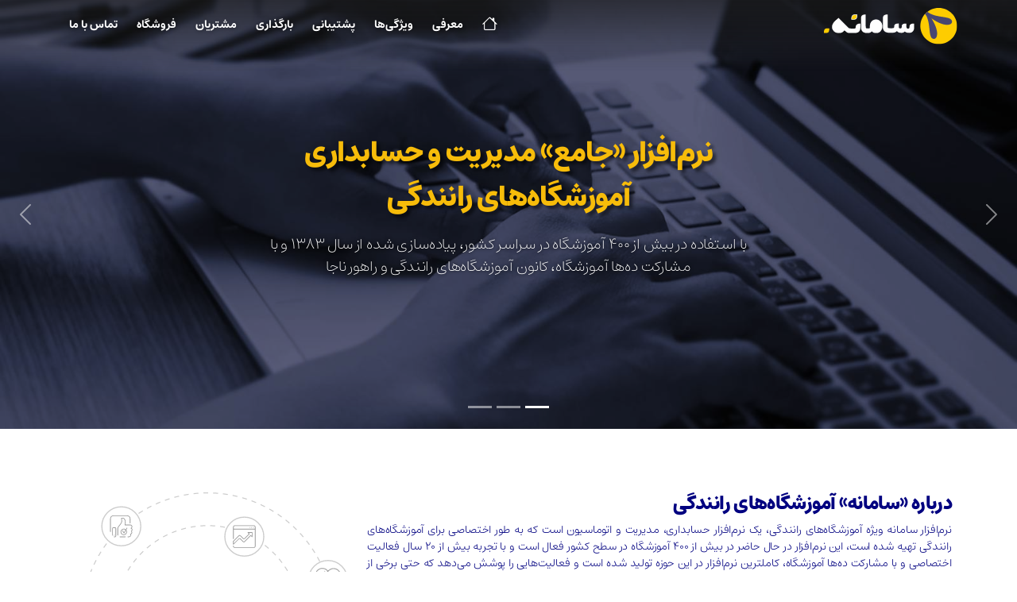

--- FILE ---
content_type: text/html; charset=utf-8
request_url: https://samaneh.info/
body_size: 101841
content:


<!DOCTYPE html>

<html xmlns="http://www.w3.org/1999/xhtml">
<head><title>
	سامانه مدیریت هوشمند آموزشگاه رانندگی 
</title><meta charset="utf-8" lang="fa" /><meta name="viewport" content="width=device-width, initial-scale=1, user-scalable=no" /><meta http-equiv="X-UA-Compatible" content="IE=edge" /><meta name="theme-color" content="#505b8a" /><meta name="keywords" content="Samaneh, سامانه نرم افزار آموزشگاه رانندگی - مدیریت، اتوماسیون، paperless، آموزش رانندگی، کانون آموزشگاه رانندگی کشور، پلیس راهور ناجا، راهگشا، هنرجویان، هنرآموز رانندگی، جلسات تئوری، آیین نامه، جلسات عملی، جلسات شهر، انتخاب ساعت، کارنامه، کاردکس، کارتکس، خودرو، موتور، پایه ۱ پایه ۲ پایه ۳ گواهینامه، شهریه رانندگی" /><meta name="description" content="«سامانه» نرم‌افزارِ مصوب کامپیوتریِ مدیریت و اتوماسیون آموزشگاه‌های رانندگی است که با مشارکت ده‌ها آموزشگاه، کانون آموزشگاه، راهور طراحی شده است و از سال ۱۳۸۳ در حال بهره‌برداری می‌باشد." /><meta name="author" content="Namadis MG, Fariborz Farhad - info@namadis.com | fariborz_farhad@yahoo.com" /><link rel="icon" href="/assets/images/favicon.ico" type="image/x-icon" /><link rel="shortcut icon" href="/assets/images/favicon.png" type="image/png" /><link rel="apple-touch-icon" href="/assets/images/favicon.png" type="image/png" /><link href="https://cdn.namadis.com/assets/vendors/Bootstrap/css/bootstrap.rtl.min.css" rel="stylesheet" /><link href="/assets/vendors/aos/aos.css?ver=&lt;% AssetVersion %>" rel="stylesheet" /><link href="/assets/vendors/slick/slick.min.css?ver=&lt;% AssetVersion %>" rel="stylesheet" /><link href="/assets/vendors/animate/animate.min.css?ver=&lt;% AssetVersion %>" rel="stylesheet" /><link href="/assets/BI/fonts/bootstrap-icons.min.css?ver=&lt;% AssetVersion %>" rel="stylesheet" /><link href="/assets/css/main.css?ver=&lt;% AssetVersion %>" rel="stylesheet" /><link href="/Assets/css/fonts.css?ver=&lt;% AssetVersion %>" rel="stylesheet" /><link href="/assets/css/Footer.css?ver=&lt;% AssetVersion %>" rel="stylesheet" /><link href="/assets/css/style.css?ver=&lt;% AssetVersion %>" rel="stylesheet" /><link href="/assets/css/nsop.params.css?ver=&lt;% AssetVersion %>" rel="stylesheet" /><link href="/assets/css/customized.css?ver=&lt;% AssetVersion %>" rel="stylesheet" /><link href="/assets/css/bootstrap.ext.css?ver=&lt;% AssetVersion %>" rel="stylesheet" /><link href="/assets/Vendors/HeaderNavBar/nsop.hdrnavbar.css?ver=&lt;% AssetVersion %>" rel="stylesheet" /><link href="/assets/components/DynaComponents/css/Theme/nsop-theme-palette.css?ver=&lt;% AssetVersion %>" rel="stylesheet" /><link href="/assets/components/DynaComponents/css/Theme/nsop.theme.defaults.css?ver=&lt;% AssetVersion %>" rel="stylesheet" />
    <link href="/assets/css/Sections/sec-invest.css" rel="stylesheet" />
    <link href="assets/Vendors/plyr/plyr.css" rel="stylesheet" />

    <style>
        .badge-new {
            font-size: .9rem;
            font-weight: 600;
            background-color: #f7bc0a;
            padding: .125rem 1rem;
            border-radius: 1rem;
            display: inline-flex;
            color: white;
            margin: 0 .5rem;
        }
    </style>

<link href="/WebResource.axd?d=UT1Cj7SEzX8U-GEgOjD-q-cAeRuhBDkXviIjdrGM_cMl0ZP-aEzQP_tD4WClWZ6v6_bEy4KMujUR24Lu8mhJZ4D-XOfllWq4KIPnm-t8qQ1jnanrHmgbQqiguDS2YaWH4Isp_hTJMlbuMwe4DkzZkg2&amp;t=635859788160000000" type="text/css" rel="stylesheet" /></head>
<body id="MainBody">

    <div id="LoadingPage">
        <span class="spinner-border loading-img"></span>
    </div>
    <form method="post" action="./" id="form1">
<div class="aspNetHidden">
<input type="hidden" name="__EVENTTARGET" id="__EVENTTARGET" value="" />
<input type="hidden" name="__EVENTARGUMENT" id="__EVENTARGUMENT" value="" />
<input type="hidden" name="__VIEWSTATE" id="__VIEWSTATE" value="q/lGSGYSaqrXWQIe0WOUtq5dANSvJFp0BBEz2CnBAJ5IoBLOotlR4H9n6wRICBB7jn8sWLVsqIv9oAXq921AKaBMjET/jKNJbHKNnKRjwFvtEixNYJzkDHSzxbb5tDtayGXEeubLpcmdNXkaGLj5MkkCmMY8GORnWpB8YHNJXBsfZpN9Mv6v/QP2+7EdCDR5HXiTL0HgdP6lZi1JlDeq9wW8cEPdMnlj1MaU5zHl1tFBvj0Jq9FavT0S1BhtPzdgWPTyv+4gaxXiN3T8VPXFnju78+1owXebt8/9gKNEEy+ydchWWnPSn7gazRdEn8YhSut2JiM9RfvCi5b3F59w9s1uH8PCQywM+7BWteKqvmwLuOjrwJxsEXAMScTOpAoDFj6ty7WSwpHVPGQlUD3JFQqwxmiLJIpGhOllQaynLnGsmQmoG4qQFVjECqCXlKKgHLvhfNmvNCUMQAqBl/0Gr8l2f7G08ZzUkR2SRH81FB4feR9SANaNYk93at7FIs7WthPH7CUcUlQi12N7nuv+k2j8R9oYNpQEjZyao4W0phHo48kpsWcakm5ytfDHbmx0PCbUojEtN2wmfssHOqcfBhZsxFwCVLUx/f0xmb32Djc+gxkSwx8Q7Jf2u9o4ms2/rcdkKba9w2X5nqS48Sx8x22fGSHidHjiO981Em1gVz6ddzbbaw4cVJfbnpWtSX0q97QogZV1CKy+sWX+Fbr7BeGiHqOORB5iZRFRD+zJ25j18pdRby5SFKHQ2gHIByI/7P0tfhE2mSnEINcN7RM4QnBG9nL3Wr0rJzBV3lsA975e8veCKzmsB+ihtQVCuPV1Hf73jhEQzpmAPkfCOCmjdDrTNpt34rLlNqt6phxzNMRXZwQcO2S/uyyaE0UqeP0HeLeoEO0cvzMPhit1Qhuth+1NGIIMfA9BFyYhdeIKYctkID/uqp7JUfO3H90JS5QER5nRfgaPPpFP1bqA4BFcqy05BZtD9P+VIvweUihw+uoSc3SBusLcGxEFgfhNeSsTCuiGaMHFBBUUQZAq6hjFbvA+BI0GY9dfVW/R7cKsNsNHjrUH4zqt7I9L52cu1VL+uVATvZbEpMV4ivDOJOWP1WSZzxezW9li0XJ+on99IxBRmanK4kR97JJ6AQXgsZrllfio0XXcr4+N35+9b8QCAXsPb9r/a9NGOdGAwXvkg5kuCSPiq/9CC04cnrC7okgrdOxVrK+MOw/8yvAMRLihQ+qeRlImUugbqMdSH5jjHqJVZnWnP7NqPFQQ2BHB0FGZ8X3a+9Sowv5Xysip5KGYEtfVasQApCxILp7cHq2vG4uftjx0kIeP20sXT9OqL+zTF/71w0UODeDV/AqcM29eSyBDmtpegXuFGoba/JmNTqeEEY662bx2P0G5UW6ytgHtJ5q6kwioZIYYjHB/GPuARJQkcseG1jyEJK2ExsDZzpJ7gE2fZkUnLZyvjsKmdhlh2gDj8YpE/B8IlzVB9kPtgScM2Zz7mdZ4R7ltKf5hCRNBi5DhLzXGUUWCn5aucBoHyRDAXNco0bYrkoblBXHoZlCbufHVMym9o1vwuSNRv7KWRcEYgmxwa+i0U82F8yF5T9nvhTKQ+BVnzSufssC8X7/L/mSJ884O251W6JNDzTE3LjwhXIRjxmLl1oQ4q345GruBuBqowHZTch2FoNiybLaYgm5qYSkWjrkpQ/IrK69877W05skHVxj1Ci7PxBbmk8wJ1pJ27cKr+1OzrGgF5XMmAQFZVQtaHfve/dO4WS6AmnmeGaYWqNOoq5WMTjzxuGl0sU6FfUkbCb7InNUs4+cRU3OdZ6sCyHICqIudB6Eh+5XFVhClVyi3nAp4bp4EVjDFOiyt/IANGvR0UJU4mv20EpJd8j1eZU9wd/IFjIQMcGkVxhaH4wN7uGCFkg5Om4z8EEWRaYEDGYIrfHtZ63c7dCM0NA44ZMuFwtS8WJC1vJ24OB53oO3DqM0dGfU18Q0Ep+ZkZiX/2XgiNFkipROsfvHTU4IivRKdRDsEljr7QEHAFtTBI88/qSI0urRfACvItOf4xYweN2gMOVG3PWm9MCFiUwOSaXGrVK/[base64]/fGnN5ZK9dBv57DhuZGgTxsqe33avDEus6alldAUgaN/8ShpyfMSssNDXHblFsmqJqZTTOyYhzL0h9J27UjWhdsL9O/m0JISyMp0zJqNWlRUYVOEgMWLq791VFNekC1sk1RT7qRLK3xh5qywaO8g9RdQttpbtB0As7xu/bpttej0HmfbAZfvgtOvlCee+4R4Hn0bZ3n2MKwEzYbbYfZQsygN761Esvm3dV/ekyPhcBPzA+LKtMj9VQZIXsBi60YVzq63BqT6sE8yL2Up1Creqt53wAwqhlAeLdNHnhHXKt7EK7V02w62zgnOmPfc6xkDwlc8cOHMRLTklrrznTAeSLbcgdcCDYDkBWCoa5Zvsl7k9N1fNXpPUK0cXR9nb89tbRUexzaoyDLtrYpHrILMdzAC53TYwRmpk8IXM6/HVDp0f9H/dLNMIgFEHS8ggAfCORlMp6ww5UMe9G3+b4PXmnA/U9/Szu27dGHuihf8g3mgsl70zLcdp2fcT6v88wRLszVcovU/Jlh4wH1PQGiztiiXlvBpKoaXJHlTd+r1+kJX4j7gj7VtJtyXkwr3EPoASKGkPyfyjLm8gAIwX/3oXytII6t0VUzQ/[base64]/KvbPAFWmANe9LPClF55ollP39w5Tzd61/2zs2bAOSrG9UfEBuP3yxYCIWO3YR2wycK2aY2CAhsbji5no1Np9FPaDMRkYuYG0z3v1ijUxYwmcNybhzJ0/W5dknw1rdM5SUnOLl5+jeeyQPUC5jcGhG2zo3Uwej9YbHnGTpO0lYyFR8j//bL3R8qCrg4KJtfxAoow8vuYGC8bAbyaky1GnsrBDmCZQfzBv4/hcy6UExxF1Yf+BbNSGHRGHELVIg3hV4brFW0mbwjxv2I+o1xtEkJwgcR8nf/2P/YedsHOzJSPi7QcNqsmARaY79GM7YmN/3zKw6IChVkmwEGLhPIEyCZHT3u2Pww4l9R3oqi9M2rVaMxI9kVb+ItmOXKjdawA6dcZiIeghPZ+1DQVzxi3nshQRBBfBClijQFeLfszpxA2wxsCHAbPHjhP+nsq7l6Rzk+WhXQsUpnpjewbmBmfiyuVLV3uA0GS0lh6dB+79S5EE1OGK/SH6m9MoGxWSO0kexlL0kyPhRhF+FsKANQMW8QyRqPa11m9AIb7LopUN9THCdm3cz7RLZHHB4yzkd7xPIjaMf/f1jMdmW2qRw8NhsNVxrDoDD3+hxois8r2uKynX94toJmrySbAEMgELIXtbCsU4Jjy0jkzkrGDpjZnXOa2szUcN4nlQFPErUlXZG7Erymtiq9yL79KOokP+x141tC35RSfhQWKDeFYdLjvdjzKV5X0f1Dw6mDBlgHak/4o+ssWos4m+rVibNl4DSsQKJ/+QWUVw4CYS0VK8sC/ad8yQEEhUqES8LgkvCWFvtRoBPu0Ygzk8YfSPSCwLR0JO9hINoMx6Tb6LCTpu2W6lAHJ0dbmwz5qwbFqji3Fq8kEUDM0+/xYxmVaNVgljQgCSV5PXTaykv6qL/n0QCC1tjpSes3OL/7szOthqSeuH745EcAzp4g78NuS05xVh6ofL+vAxaKJ0x5CmzAHeyRD0ic3MRNvxF7oO8fSF7St/aaWVnFOzVnVA7dMm56oSd7vcZSQh8DQFOHijIHsEUi/JaB1hXiSAUHaAI7BA4cf04eSjyS6tMxxK8Dvt+BFiVteR8fV6KU6wvLAFX2vAYm8kH4xnna0AY0vEuJP4htB9q8NKp4YC8sRTCS9jWSmBWAx2Jv0q9lfrcgIYdptFNCiqo2iopnAiIHijA6vF+vmEIveKox0NMraHPDhIpnZ9q0TT/yyfpx8Vv9s93ykwANMLOfkv2gOu9L6OPuRuk+rjlXRNsHSdV3sIGnB58WP6GQ2oKhvxNfX7OI40bS1IH56P8KT76twNi/MetpZOxAHSFpk5w01tf8UenkZ7i6QTSpk+waV6Ki5IiW4sJLbmRUWbHOKW4MV6rGKushS6UV74Rb+o4lbN61lugfzMkcNbWNadSo2UvoMoJcggxo/bj8k5e1xrH1VnigBFr4KynXYX7zff1W+7O+q50gDbS5euCEI6IAJ1EK8L7hv256ufy2zIzMY6zu9NlVZPZsoKpvYNCBSAZgFdN2Cm2jU+PKkcYT4s/yNb6TapROkuFAqbewEnsr/[base64]/RoqapJlGA7fizbZF/IyEBn91qg97smxa5rhXZWS+NShNQGYjhzqPsfxNazp3NVy39Xd/mtx3mOAnVP8nDD7bk7OTsHVvEmOruXBNyXtMRMHHOBF/ekbndHNtYw68KY7NUOdNlTg6lKGNomWiNvq4rAzWYE8G2qF1atddDoay2JO+0VMG/KwRFpmdmBL3hNHu+DCVX0Og5p4jdFsKy5hxVIirMkIeD9HA6U8e3+NsoH2hve9B020EqfDpxCGcQ1CTAr7VSRkodyvAOz3mRLi3R4OWZbfbfcMxR4rsnpV2rHgIpzFXWIeQ7lIr9gN3xmshDaD/IBYNZOIyL/VULyUyZC76IdINc47t7dm2vArAeRz0JRaBwtrKezYUiE7neuUk0Ox/W0vul62ijjM+srgBpcbMlnaarqAefLB5oOKNwO/k6DLoba7KImA+Q7fWU5TI4kUn6wrdDpaW2dvCeGD1Phyiy3HeFXPcxJWDnRoiIGrCz/zujXaJ4JVLQnW6M6BXSugH87ROjjeBZycmlBpIs7IY+gKVkRi5P84g8LgoCwW9wZDXACjL8Gjh2AAjpJ+noqH4a1qMx0xGpRSHSNHa1S8M/Dh2ub/0TjqzjJb/67Psva8MpiziyCL85kp0ud7zP57YBN7Ois/D1tYramaZYuRk/cObbUP25uHruGRY0UjIJkvNzo3rKpfbAVflrqFrZnSM5azaeJyiw8EwVSVAEGX8fks2E8V9Ieqr5/W8Q+UIF+m2XBa+4SDuAo2CpV9f+YVYiIEbIZz/Sz/[base64]/AT6rBp4AjNra+n5ijHLPc805GcMlePPeAhdLQ6YzUVWUg3oHQg0OWuviUI4u5eHjHlt2Ru+1e5NUcKpYEKXGGlRhzFuhV2L9e4za40laAeTBrgIfdmSUvjpLob5KMGpKmBM4FPx80UqF+8nAHM2/pAJhBBQZ83l8fwdZc/S6WJuzLMrg4FXxHx3fbTHNkfipMLVWKYhCcuy3KC5bVHycyfE3ghrXqBYGTtvHlfqjNE3VLJkRHqLPmm6kIUZ0tvFbvB/OAz+BAdTJiRmXD6hob5W2H4N1PkBPVcjHkQUUYFP13hgBEuZcKcf+f5AkjnwQDmd3rP6JzsF+nt036on5fhBl/eLHm88Hfzpenk7GeCDS0IJr8SY5111NmPkC5TXaBFDF0v372anviuFW67gPWsbgX0sg4I7TkLu68b5Z/aerLkWwxU771gosKdIS+G3tOkT7HWbqS6+dfT1h2xAA3PKI5Dcao5H0djU6Lf/2+NsqN4zZ5fJhf5X6oufyvS8YN+IzNKeQVs3i7QuQkCr8+WVuIDePfAm4OzuPGbHfY/D2V49rqukii9UVqI5Xy2t2gg6iYEpxqVDrVhjzzvaxkztYAJdn3+SJwC4E41Zb+4vwWtGj/oLgcTQdRAJaZd+K0SgowUKx2Z9AvAD24U77j6Jmnt91Vng+mOHCygP4kW6ws+ELgTMO64kqO4KFnpVK/[base64]/C+lvKNSjLZQdXpv/1lcbXxu6JuM+e91ArJmOVvjGthq61TbWk3JQqVuhbrW+rYtxmyHkBHQomMrKf0IvQmo6ATuRY1rGNA7VPtTtTlHHzp2MWH7clgJszTh/NXDws+vsBMZC0at7qMAvA9Qv3+9IwieFtEeBnhRO2n6QWGoYzdmfRP2MoVOAbdFuIMd+ghlvrdkatmsm4W5ocsHlE8N/7EYDKS0C+qfWe+3cY8N16AQREsHt0oLGe3+pROuaC8RccwEUQdjP6aIMKCa8nRlL1+3AHI97eXWES94h5nHZFlZ+voJuF3RdaRlsqAU5GiDHhSUgoTiSdLWfN1ox1yRLMHmtngAdMKeC/gk7GkrCVjO3n/uRy0Kfzaa5PZ7jKMNfZ1HmDnZfZIl2PdbNrP73/[base64]/eZ0Y3vq3dLixHmEUzLjwyEV20mBNmik0+HZZDQvjgjGgI5+lsZPFr64WOVmiC1dgPNtspwzP/[base64]/6acKQOZOC+EqKok2BerFutpDbWg0sSxWucN5+DBJ28pPDpSC92bfE3GI9Ai0GFu7S294CMMCBgdqQgYb7tLporD0Pn6WILE3VLv/tOhLSWpPcWC4lrqL1j36YtbfEWRVzD/JydZR1w3DmgN05hLR8Ekf0cuv7fNvytVeeenzUGD3jAIXqrCtnuLmU853kIWDuX+/NRIMHnymobOS/f8hHtmxC9/smJ5/JoNUR0630kLXrhQFhp8RM9XCJY6jHdTupVpngpmxtC6IfVmVnHk6asozo2EwnXtUTU8rmqbuE5RQuBSPfzMxMCpuh+GkYDlLifOsgf0vg0/pHwePIUFXLuQaOBsVFjf9DFHbnL00EpVkrg6tAEny8MlWRLp1gPqf6/gd/sQX/KeK0P3nSBnXp3VUkFN2imb8OoRfWE3DXj/yc7uCXfsV+TMDWZPmGTO4VbuFvop5SknL3OcE1+hkRsnamVIBtvU9/Od55Cn9LE+RpJVnUd7qRNYrccR169nSjAEijgDWQGg6q7J5MMyOmrOuiDCfwWG8WrRh4uuhb4cyElmVMxi6vrgplJ1wWccb1MAxUvXbgQU//9Md/VVpBhT3fE8yhHOPfXt77NyjREh4cOmnPDc6QjkLdkOS38HWQCEqki1lO+0FcYR+y1ffmjqCzlESVRE7lntuBMl8FRXNL747/756BsWJ8wArqHmXR7ip9NMjzgaw/uki/ALgAiJcN6lvm0Mm86LxQ5peUoGnoaiSC+MlzWDZGphm6n1vBFFXTGR2sCvu0RsqMYgrtjQ3ZVoqQg08BMmZUqh0C0FEKHfFXS3DyKXEUPkMby7o/77eH9stMAvoKYREIds2pneJAYfLbffCg1CdIT44P1gIHaqbbavGBNO/6I2Zh3QqF4Bjr8D7Tfr0CZY7GF3XHIF10q5ts/[base64]/NPN7AczyApRV2QIQkH2ghyro8872u6i37xL21+u3X07UrZS9GygmSNTLwTzuBg0G/USmpdxJRHTJTKXGqSM49cDr4yrT82LwX8xLKAhzF1CObRhQhWQPCCrRcJdLEuFmb3cfz0gQMD3aEh5FZXWf8byz+RP/m3PgdCX9b18Bw8ZnoYTXPCbqRRU62TyIwIVL39/lzbVOUPKTCXizvbndw4ujZ9che/x7V8Y8wsvMj90gPLujco/nxOJEZKbNzBEB1lX2MgQhAgQV8+OkRn2kBynYon4ZwBkqovujLUYSZrwCDm3wr8dL3ieKwzrTIr5KbrA/QMhigGF4YL6vJhwQyiEc7h/nnCwRuv3OrYh73J2Sk9DDjUYFT45rYhLLmPhvRtG3r1OfbQNSY9eGLT+zACRJv3B5/[base64]/dlkKnrbEDh3GIn8M2yL8cP3jb1tfuCRjihWNXpQfM1Y5iZu3gMX0bA65Hit8QEuWYqF2/DFiPfuZTzTPjBEwqQ740do5rom3J1GcdOngfyzN3lw19hPQGWlXgW9EYzpDXBIKkULvv+VNqdBcTOreUQ3jTYyhSJ90LiWCld9dx65EhJ3CiWHcwPOhfo58V7o4ft7a+Is7lioWPSbdCQkmnuE8c93afvoagy36c7ck64Mb3VLdlDkBfUULppeUj0yDCBC6gs8zDe/LBKyCZAgHWeCkyfDvAqsQ9hwYnt1L9kA/ZFHU3xnaOeO2PCjPWPpipdJXaOXp94sz4jl/HF8W1Grix9HIJUBdTcqFxU8MhYb5Sa6KUmWejfxWgyewkk60L2HUyq/0IlK+B+seqD0NSWMxhgeOIAYAMNMRYALbW3dxPKzV3a8+30ovHAr/BBt1qlJk8M7prKIanAHT5yHtvgJXgxZikvNpDQjlmbvWfnkLTvv8fM0hb/8XwDcMPt5cMpOkcFcYd+37p+4zpSn1ARi6Ud0VZe4UvcdZt+kjc0Bv2+Zi0kAj92ddFyEIJcKVr7YgceSL1COJBBKAVrOiQRGH1nFYemEk7rLrbwdxJqOF37ZJRluqHRWzWiV6F/yBHzygKGU4Pkgy9n2NPgnaBUGigV8Tulo4tQLwFV0Yq77T/pL/[base64]/d4ETapX6TTHRVMftit+9poKjJJ/rQsqStWk5lt/MQskt7Mv705zAyqa1z6MYL5NQ5bFt9DhVZPoyvG+Krx96YoKjatDspSc6v0chi0wW5M0VKnkCI+18TgGw43aK+BNeaWZsDGPs89ROcy5cgQNAOBNT1bJ22XqdlZVKdPDWYFYCNH0FB55HuwlHJ+biesNpKHPP/MR0l4YMJB/HsNacg6ZVgtN+EOWJJ+z80vre7SI8+KGFyq6c+rGANf2ud+w7ynPVRWDgdmVcDA5JkvZ94hx9qDST+njOX64XzQRnGl6sdQ8sj3cwHQUStPhnM5/x6V3xiRExVS47yykghmalB3aQA1wpr53ZstIiIeMuyNCO5TdkFV+dBWVZuXp9pWEeAQe233TVkm3eTyU+Or/58853er4OAs9reUHNAq9evDHxJgwWxOYwRBSXDZfzQmJ+3VbJoQj6MzR21NAGuZdnCya1TJSbkke6RwiLZdTsRA+Tj3OxAZrwS68fBIzhW1Q9EsPCEIgh1uYQwg8XgosxMWvfwUxkSlr1Mdva5GcVIJaWZtGwgspP8AxxaSyZNW/5m/FijSMbvH4sXGDF6qMULCHeXwnHbB4m3m5FSnqK7h2aRjmEtkPm/awiIV+66JWMpZyrr7cplPVJK3zbMkviTbjuSIQatMVfj5MMfrZx2eTeTHFXcEZZ1L5TIujI2EKkaKzCUyP5+qVVcFHae91XFE24S3ybM6zhmdXbs2qexSDzmijif56LMedTY/xVozhKMoNugP4waJdYG90MqbXhyLW8olAZ675+5+xpH1mLK8bTXnWeJlEAdFlb7ONQPza3/WkIbCG+7YtdO4L1g9WnRXQ8Ar20eAdTJhuZUYbFG9i4IN3+rKuYzwa2S0vV7lVN1h3NtvxM8jhTrI9eM7qFFWXZJH441HC8I/KfdABtG+5QQPSk/SjuzS59C00F/exgtJYBy9TscO+rp1qLQp0aH5Ylw7+RL8XaresKaH/[base64]/5k0zKHdarsM3xyxJVi3HOmW2L+HJPn7/g1Xl4WJ2Nra9a6BEnMd3n7JBgz05wPbnf3N1m/bQTnuckrK5Uja6GyiiBzZeVPhil399b4AI/SUpQ7Hk/yofI8Ap1uyOZRDiH1fgj0HO0zuCRmqBfRmtuzl2z/0LDPfLQYb865KA4wOVSx/2QiTwCQE6W7d+SD7KjWBkf+K1nXaNNbUkn0CIQ3mnZnQ6hpnLq1zoa3SfapV8NDouIsuJLFSSmO2fePP/Wx+RpjDFjDcTnlMBikNk7vAA5oQ+CGkzIAzfyjpqX0HpwUKeX0RoSF3WWvoZch3UBglT78Y0frNy/4jtgKJBUNx4pDJmqo5hnjn/1ZFG+1r/+krRVLd3ZPmx14NMP6sYWnyxxjmxcfb6jsACMcvGrphZNClkMMdXjmAr/k+2wwaAzfetDJIaNPkBxgB3BFjYBZ+1BxEYhowIZAQByf01FYjxKspii+osVAYBsbxMF1B6jX/NH8xAxH7lkrVm6++bzJYhOTGHL58TeN0sSNj2Re+fVIiNKRPLLr3wggjnq64UgTpwBDfCVuH12imTekhw4KLTHd6lPYnGWQwjJ4phFa4A2Gg/x6cJTPW6mF5RTnjRbQNC/zIeSgNH4sqjhHjXSBbRtRFmksfNpmVzaAYAlwiGk7WrGezczdEAECAjmgWUvYNfhH1SGC2E2ANgUmKciZqb/H9ehhEasvud/mB6ovOc3r04ZBDUrhjfVHRDC4+EKAtIy+PKAJg/SBVFls4EJS3Qpf12nV1XEjia1dYGCZAG6ws6biiaRs0SMWJ1td30cFQ1QXD/9plevAujT7KNhC/Zny40qsdT4Gc61R4zw0mn7RPdngrSQ6HnSeO/p/YoG6ZAf8i61VKsXMx48FGdwTGeGo2Ao22uBydZUGRDk7JstzviZYc3sibvR5d0thrMtgtCwb9QuyqdeaehVwuxbt+hw1wOz7RMWi/lsmEHE2vx16zguzSBk8E0WCQ6E0L4buFkbjEhF1542snYosA01QlxiFO6Dj2Ywd9qzvk0JDcGaYJA4ZH5lHFmIhSK3GtdSeRpy/ZZHyaEG9FHKfG2m2+clSiFFFWqRUCOPGMXkyHv9cXxP0fExMx7LzEh2fMNkjQYZmocqOdqQrS/ED9kSf2SXtbuDZJorZ4mSuWK8KzKYQ9fPuw43z9r9mvAUF/kS6YVgNgGaeos8/[base64]/Yvw3XAIYrmFZ2zXw9rpUXanBdQLsc4+lCouoFJu3EqBpBNulXU9rxLClKBe39scyIDVXQD4RgDkZXJZL4G6xjGavgWghDqLEeBeJuQz6JziPiGGhylnP+8+1UyRbna4n/K7GgukxxXb+/jccrSF5NMwSerDAt/7BQAuk7fgSn37ay1Cd89kl7RpBXCU/[base64]/Am+hM3vN4P2EGtx5oIZlFKOdBzVZMrHcpXqlOwwLgaFztwHZi8HWHs83HCrICttmVQZs2xVkADQHlctyFhxoFU0thtxVCZtfBtSt8wpz04dBuDCDdlDElab3eshOEDmgA5vyBOos44/KoBT/8RGZ3TRfsVaEkv2qCP3MtDb8rWVTnyi+u+UzOJ4mWcWaeJg0jlYjhDowle+uzXlAhPdUWwUDzmc37IbFnldy0ClZ+wr03R3/8d2Z/zCBt23vryS86bRL7E7Kkc2f2hPvpXvEyYyAf6a65ci3jAmsZDjSbtTYL643pjgyU39Ak2aynzUfEG8VSoQBbQWB5s7Z4AiUfvHfeGB9q/qIoGFYm/ARknd9T3YIbEiellhKk6jZcWZJlnp6DhNulUScM6TREarzoeT6mUaXi5NWdid91s/neuC+7iTcmm8BMpxU8NFr0JLbV6v/B+y0phImE9tOLMhxD7MxNQHNkp++a2/LaW3AJvTTsZmUgiJPalpQBPIl4OSbd28lrJ4zgsaBAADRfIU2p1vLo/5bR5tBkWLbpDrmvW3UabXD/bO9U1PdTyZ4uETRT6XeR6GUuXvVKG7LXPupqs00nD4MHnVmqOaAJegFCYMUkUodQavx6e4WxcqGe8v51ZdzM9LbyuaQ+knHNDo8uIQqaBp56OrAY1auU02p9D5sVZqGPWB/oISRhauKqVRfHJfIw57j1eFH9/nLVVhNShBk2wtQyboEyCmZLOBObF2CCEeY5flLBupbg+lygyfW6Xg2ux3s38bevMVanbRyYfXrf08GpWxzTTkJnzz+Bhclq8PZv5j9CotgwJSG0hEviooP3bVwkAvpAy6g6mw25/YSPmBaSkM0ANf620/RotqJTbPF/moeSv1tjMHjaP8fkHZhipAnNmAa/AjamrSX0D5IZZlaUfkh0VJh+XIoHpv5WBG0WmKG0I6V7CGgO0YcP67AO9C2tU62Ysr8Vx9IH/[base64]/sF8Oaz2YsHTAVhenPSwD0Ef9nyZjDR/JYySvEgs00UXhSFor7tRbEA2E2+tELtoT8LAguSBcWkbmH/[base64]/fb99PPhR9Xx3SQy2+OiuoWd3lB2Ml+1yMzJwxcjZfds7sQH0mCWHhKXGP+tyCNu2fg4qfEkiRTG2dPlMJN5WxbtAFNzUWO1cAZ6mvwrtHOfOWkBr1n7Lk1Zd8wrhQI1lITFLYSE2uPwCoDhZhw9cHyDUnILqXZd0Ta3ZM2/6Jwf/7fmWy8D1IyDUa6CoyYPtzoUaBKuT/y7xkKnUWDUpWFMN3xI/pDlGfy8DdVzHr+ULb/gD5cfFMP4u/Eh7sDAN0OOvZltj7g0k7VP9ljWhFNLg90kHuET901/EdteMv0EgDT9r7nsDLdWlZSf0Eekm3uToI2ZyXP+7ipgdiD7b7v73QguodGdTaq9jt/x86ZbxV0ld82L4kx+sLACIP6Lt8aj8p0Y3Q2Ne+KCRn+pgUyvqG751V9qJBciACWb2z/SGVQBrLb3leUpwjxAWcdWjlzID/vbRzIxpOTy9GjB4NpNzAc3LbhKkKFXaomJPw3YVMLGWavcj4CLvAai2nU2+H0V5KpV+Bp4OZTUs8FHEw1b2pGLgBoBZTpF6F/1lweqiv5JQMFMdpPsmOp2ncx5+NcyuL/Dl7eZ2Ar3HgwoiDtbop84VV9ZN49Wv+SGwOk7GMbMUpr/ThH1+RkA18GHvVsEuRg3LYXv3Io0iEAeA4hkYUZARLjOv5nAaY3Oy9qOnkNUGns2BZCUO+6+41QjnYod7wpelsHPPDz0tMQtmOcPqpAPwUMbflCpjVCx8JJ58ldbWTFiq41bj9+iQcQpf962ziRALFrxKe6HMY2ST13r/PO2Ic4mpx0IUGM3khNC4/5dhMRXLFq1WI06l/EQuMxXHqDK7DNAJvEWIGW5952NXLK83WFoLI0v6TsFfWhQ25gn4g8yUICOQ9Cvm4f3Fc3+Cnm7MN/twsvgmvlV3Z5i4vs1mneX/s40Bm5tb7C4jAao9iM1ZZg0ilyHIdQ2NTjNkapPWxKCUZ/NRKeSlJO/xx/Gt4S8yj0/+cOHJdiyK4OCtD5svIWm7X2gb92P5ACbIbo46e7mF+YuUfU3OUykc9OQvsrS+2JabUJsw87RoBo1OmkCE9YCeyGgAJi0g4wDbNXnfFD85zFk4sPSXP7LJOKVPW4li5lCPiNmiuRA6ZqEeY1a98UPr8t/mQOXUclpviPBwX9UlRXMArXqjoPUZvz6fAYqZiompaB2dDcZyhkkOkSqAb6ubMZEylBpRZ9dJvjWHTt89qcwAtGl5UZ0CUQxyqnIZBdt1zMu54ofxuglFSl760AREgJB3EGKX/WJNVbQbDZDz79Ai7lx7BjIlmobybij+b8H2buYGBUAdayTNhBjAzbJ++aB8znMnrXdUlKLV/PKKtbu4BmmfvJrVki4brwrN1uhCeGq25XQkCUweW/VmkfsPzJ4qzOhMaW0n7D2kxkqrRjLc0SuzT1JyPm42vqnlJwUK8fXxOiRUbucvu96TqYyWZywkGh+kbq1w3h/0UMV0EOhLIwTueE+ZEPLx4Cx39qpBuU9G4ZvleYX/4Lz19EW7YHdnTk8PRU8IgfwkZrUcU0+LsxzKIg3xcR7vXb4E51DZpiDKBvK9TyJDkuXGY4RaZsAu+jYyfQgLO/bj61OMgibwAwgqyQhggi72/oIpoZiGxXloi+WoaJSw+rqhUBug7HtLctoDSvqfDt58ZGN9L7uQvYmHqTvY7sQt4c1T3fiw9rdQTGROuQuHAae0SMXunDEa8p8s9LJNhQPUy4mJcf17nEne8QgB9Kn6hPQYQR/p6DuT50tacRo1ZW0M3ccs8NWk9ruH1BacNR1CJw9kYrkcy6a89Y+X/c7K17YxQXpLaWtnJDxoLB4c65pWlbTPr6EuNSQ/7zkeUyqfwkJjZyLztRHHL07ZShHtk8FwZxM0UMGYhg7ZR9l0tOK4i+5Yu/D+I+LdBi7gb1YlZH6sgSjm2b1Ct7CNwNXpUW5s3nlMcy3D79mFCv7Vce171LoVLHZgFntYcudKriJfRmIwC+y+7gHffMdxl8KjoZVFp00VK+uK8eBgoxedIAJrfvC3o+qEnh98CO04mQcVvsYOw3cuTSpQ/u7My94pg63OOvp/tYeSfEngpegEueXH53ZYc3dMljLIu3zlHTTI21iSx7hv2lmJvzF0V7b/kyOrgmxQilPYq2iYrvnDZ5QU+LAOVebMy+vIHEygNAX2I1cuCpZYdByFlmtqhgJ/rLzuE7hr47KKoWItg7K1Mmb8U8RYMdmsbB08eCPtEzXulMKO1Z6yhf9di2FP1hh7V/LrckLn0q4jzLUlHDvN5P+/cySk0zRelmfbu/suKO0E/kYZbijcgiiknI0/nQq264L6lAvuQ00id0rMVWACQS580Q6VOAJ2mlFpX7lrNdTcalwenbCOd4NjSWBzCg+qmtWcwB71pYpAgima6GmliQsDAKhZBMXERCuEq6xWE4Q++FJj7K2XpH/K7GqW0uyFixBnKjub+UWGqJ8SHzW6BQv8O3ScYS7B8cMHMwkW7vrexUrPDkNqw76DdWd5kEi4xSyTROddIJo/RNBQAKswcSzTuINMhrJMzs6hkK4gN9dvzgUXxJhNzqym1Ek0RGXTgLSsnB4qpiOHdlZFiNbDB5Nio9+PrwsREUf96ijYrsO1P9CMtM8DHYN/NpNCtPExtYDJRMkTzJNBkbShE/SCYRBVQ46drjKizQRcPJ8/HLa0owHPAi/qxYL+GhmqdlotgCaEtE0nXJxfQMnMCsW9HA6CfOCssZKcHz5MogDIYRASRTfKzviCzd7qAhKlgru/ZU1MaqXGw0keMClA5MXIf0K3XgrwO5xRL/BPnxVhi37dYLPTWyj0R6Rc+c6JbkVDpwdFR+bnPgYnVtAxXe/U6/FMRWK54+G9FcOTQiaSim+IyBAwhVgIKqKR20XOONpmfCDtXY+exGWmlbiIBP75cO6RkTI5Pgz//KCKYD7VqCZ+ndE0nCjHo6tXu12OCmaX1zJQbXWlf9XibZGEtXCprFgwRrZzAnLS9K7a86AA/NWWtY5X1pqONTSXpkskg5gyq2pRlyNDU+uOtQgyEEptT88xZzbzZjZ8BbhU75OzrmL7WNu0Ryn5NqRAru6yB2Zi0VH1YAF/PqIr7inpWKrpqs+P5AKBNm5uOgKMb153H0mkhQT5KHMVIWkSu5FnggNOOMIwql5Et3xIqyUvpyR3DUZnm83inLipXDe0TeLIL1La2Y5STn+PMKpkaz+LR/A/XZWkpIIEnglBW4Sk7oGoYtUYvLEzBKNaDQlS6PzKYxLF+1e6aMjhANOp7La2vh1Oq7kY6AdQR9moi5cYw9ypNsj4HnTJ0JNgaa+lCPqCxrWlmLSPTHPmsvNJr1hYyRFreDyzMVw6UBSb3uEq7vlUIXLKxJMsWxocOM6i0gGw+D5ecG/0TXhNRIhGYbxslSXMesyIVVsE6112eSvejcsBQBIpLhaqN2k7Xfv1FkXpJkkxaEyV8o5P5Y47xmtIGlIAqfDRVEmrT5GgMD2SmgpbJp8xoQCUU3dLsbkbtT2Vuzy/ylbQxIaJz2vyWyx4x+/gFFYsMJUcQPYSJWRMzbJ44I3E1r7/o+ErUPWanug443iak7TjlzOIU+4E7ZBtVt2AmPXDj39QZU6oMKODA+5uQ7SVc5QLpLR9NQ4EgFU+3D2HmoMXesCDtgtn9U1ZOWy+HMzIL0NF7rpk4McEpEY4A3qzQuyFU4AbdHPWXzUt4tRfn4aUvs1zcZV02FZZldfIQnn/abg7HoZP1DozQn2ibL1ahdfN8X0FLrJoSP4i6YN9SV6qjF60IgyoeCTwytTyOb7qQJKEyZ2JsZbtXUCZbUNnfS0rQ1yuMb9MNzDo5xyoFNfhXG5eI2rUvkKsOt3L+aVYxhNtmPMolgIg/HhH3FjZg9UICK5Em5Y5CmSLqqx/7Jscl9Ehue96VIKFXPrVmVApFDC8CcHI5wLazdb/a8hDkTlR3uaATA2csmQEnI+VrEFKmtah5CHRidrm9R3epQbsotA7ZwW06T/b/g/gn3x0kz9FAWHZVGowdeihw5NWxb++4JwOFiAP9NqpXkVxeUOgZI3dB3qj3VFz89sRzyVVR684yp99DUxaZaDMEJVg6h3mhmbYbFMecTzEfxYR37cy9gCoBFAoh6R4Cq7OA+T/ChbSU2CIL/dKlsC8REOmOXV5uwYs+6RfqPKyxB6cHUNh03Yxz+UO8McDYvcIXznZqkEHNLIjNV+oNruaPrGt5pFJZbJk/Ex+kQVA42d6J7ckkZ/wnkGBAruWXmvziX1wp4vQlwxEW9ExE6GA4ZALQBnUqjd8f04OFdOM7WxkAPllYYJP1ivITqVxfr9KIv1YG0gauqd2LQIfzKo7sYMypJZek4FfzDjEUtlPUWCpaMniBkKQUWpQb3G5L4lgmuGX7TU9BIce440TjlfN4/g81xYa5+xJU9lUhUXNiZFEskC6dKwm0N/wgCD4rB/M7PBtwpnyiIoAm07/wzHV3Su0QyX6PKTWV+VPJSKDaqRi49Nv0z+Z/6G3GCsG4Tppr2+XnoFJHddaLn2Z6eWultEfepH9BtVQr9BLzdSU+UiPrxAVTsns78VIn6bef65lusWf/+p1Sgl+U7pkqM7ZjxUm3Xrnbj8FC6cSlpaWQdCcAzNOISaMWNP6bNQ+ZHTqJkB8lR3JOGdY6O5r2XiYOkK/wecmteXf7eWuESQS/BZ1/AXlSoOGS7OUqMWcpNyMGlEVDikIRDelv/k4Ouaq7LLdVqlnR1IA0kEW2ZY7dNmjy78zl5mEGgiteeeSGzU7B3mm9YGNUk+FZhnEXQtDjLpVWGqAiYIIQgXWflZFJpF7G0Gqz1f/QtsU/JJQjPOR8DZHXqmVqptf0WaHEpaxpk9JAt/9XtXJWDW/6bYQLvImutefFOpjX5zhFoEssJqszo3w2VTGR9Fd6m+wgoNGfVNREilHONJvTWegqwoiUnOMvLWFh/GFBOY5/ck9LkyCBdtvxmLf2rgRpafc7VIET57Ip11zRNFqVNCLJ1oPxWbyLYn4gr/VNAman7rV32NOwxvB66ZPm189pStykJOIZR2i8SoK/wyzKbV/+cDSJP2TpUZoc7nHTX5hirxDjsrKKxBGn7Vpd58HUzgvg/HqGUSBCGsUwZliJkn3LpvrA7N1OsYX0E3QqGlVaX/zKR28Gqsa7VCm+AWAGGxlFuZyp0jK2Do4A9EPp5aKRlULGbQCACsRguLTcqn4/JdApNxaV0W7DKoIt3PiI+9csVBeVxRWR5k1/XHqhufjXKy1bX8UAp/kqXFPDt6N1LMPFH8OKL1zP+3E/pAmd1Rw4vS7PFVr34lkzU7bQio/x6gsuTuk96grss1ejCE6phItmtWqbWWpCEZV6S17prS8AueeEeT02x2CZIxKCg+Mse3Fu38DgQnlI/lClMwXBDyLyB4FhHs8CrCnu8CzMTTobaaAwHwLLyKiixjXDyKwkM1urScLy11KREB/DAuON184qecH1yNyZl7/klScD7UXuvFxfz14ljF0sEoGaosuUMG0JoZA7XI0GGfhihkFn0DCGdMpAqITLjgnj/Y4ZreoEu+ESmZIrbkrWm4GT7oSSXxFD9qh15qzFZyfJbkSoRMbDNH4/qmyWNo59gsWKzCbSgUQS6Cy8nAta3YEX7NkSiebX3g6Sl06+1mo25SKTQXaTAFeFU2EehAtQ99n7mn+3N3ZSoesdpQ6J2L1fIUm16PJagf4cYQrEy2P9m8a5PjZJ2UU5nqggWN3XvZc96ktXfK6HVuZ7s2nHYiGqgJds3Ak75c3rVqpShTrFPmN/aE1EvRou958e7IYSgLBAR58IkxLDVP1x/0AqxV0ZR2ZX" />
</div>

<script type="text/javascript">
//<![CDATA[
var theForm = document.forms['form1'];
if (!theForm) {
    theForm = document.form1;
}
function __doPostBack(eventTarget, eventArgument) {
    if (!theForm.onsubmit || (theForm.onsubmit() != false)) {
        theForm.__EVENTTARGET.value = eventTarget;
        theForm.__EVENTARGUMENT.value = eventArgument;
        theForm.submit();
    }
}
//]]>
</script>


<script src="/WebResource.axd?d=pynGkmcFUV13He1Qd6_TZCBN0pGanY4YXXHbyE4LFYhS1QsOjmcFYNDwLJ1Z8UUT1M2RsxrJf0RImCeMO0yDWg2&amp;t=638563397773552689" type="text/javascript"></script>


<script src="/ScriptResource.axd?d=D9drwtSJ4hBA6O8UhT6CQl68XB247aYFCSw2GQLmS_o1sVemAk7riX7iWW-I65CiyzfSD6ZKAcwizeI95mPUAAgqxi6y_CA5dxv_jNQ5A1xhtblQNy_l3rmmp-K-eYWqDFUu3QU7UPHWYqPv75lF7HDvXo0d6J5L2XmTKLzB7CQ1&amp;t=ffffffffc820c398" type="text/javascript"></script>
<script type="text/javascript">
//<![CDATA[
if (typeof(Sys) === 'undefined') throw new Error('ASP.NET Ajax client-side framework failed to load.');
//]]>
</script>

<script src="/ScriptResource.axd?d=JnUc-DEDOM5KzzVKtsL1taDIwcOc0RaRhg6Q9IdQ-gD8ZljDs1B6rQSU9gW5mlK87hW1SMhq3Umg-CNl_VLKugFqtKAOzCwatnBdNushIveTM5fq_BpkvJbmEwcpmcHQnHj-ZWIBEB4KdsLsP4ZNfu9DKHH23Nn2ys6z8BvGD7GcEwY_P5y7nE2LhJoWzn8i0&amp;t=ffffffffc820c398" type="text/javascript"></script>
<div class="aspNetHidden">

	<input type="hidden" name="__VIEWSTATEGENERATOR" id="__VIEWSTATEGENERATOR" value="CA0B0334" />
	<input type="hidden" name="__EVENTVALIDATION" id="__EVENTVALIDATION" value="3jsb5iGuUgRielxGg3ww3NeF76NRf2d7C7fpSZYy2d6ocsJwFE+GY8q+2Xl9RKu8CpIB+iwbmsG0t9kMXxKwaiXqruEAWKFkNnAzbFAk1JApQd5j0Q8fu+WrulYoNPZM4VCx77cy/E+G3M2L13gDevLe9oy8yFU2euNDv74yAvKAeE2dJXzIkYkGxIBm0nmuKgr9FDOR4cGvajM/vr4Eel2AqEDnBComOGUFDFKLtVP5jauGwnEzsaNC++BnQFwTZ7rmwOvIwvzaiHuCC05o9Q==" />
</div>
        <script type="text/javascript">
//<![CDATA[
Sys.WebForms.PageRequestManager._initialize('ctl00$ScriptManager1', 'form1', ['tctl00$OrderQuickControl$UpdatePanel1','OrderQuickControl_UpdatePanel1'], [], [], 90, 'ctl00');
//]]>
</script>

        

<header id="header" class="fixed-top">
    <div id="header-container" class="d-flex justify-content-between">
        <h1 class="header-logo-container">
            <a href="/">
                <img id="MainHeader_HeaderNavBar_imgLogoMain" class="header-logo" src="/images/Samaneh-Logo-02.svg" alt="سامانه مدیریت هوشمند آموزشگاههای رانندگی" />
                <span id="MainHeader_HeaderNavBar_lblLogoTitle"></span>
            </a>
        </h1>
        <nav class="nav-menu d-none d-md-block">
            <div class="logo d-block d-md-none">
                <a class="slider-logo-container" href="/">
                    <img id="MainHeader_HeaderNavBar_imgLogoSlideMenu" class="header-logo" src="/images/Samaneh-Logo-01.svg" alt="سامانه مدیریت هوشمند آموزشگاههای رانندگی" />
                    <span id="MainHeader_HeaderNavBar_lblLogoSliderTitle"></span>
                </a>
            </div>
            
            
            <ul class="d-md-flex justify-content-end">
                <li class=''><a href='#MainBody'><span class='nav-menu-home-icon bi-house'></span></a></li><li class=''><a href='#SectionIntro'><span class=''>معرفی</span></a></li><li class=''><a href='#SectionFeatures'><span class=''>ویژگی‌ها</span></a></li><li class=''><a href='/Supports/'><span class=''>پشتیبانی</span></a></li><li class=''><a href='#SectionDownloads'><span class=''>بارگذاری</span></a></li><li class=''><a href='/Customers/'><span class=''>مشتریان</span></a></li><li class=''><a href='/Shop/'><span class=''>فروشگاه</span></a></li><li class=''><a href='/Contacts/'><span class=''>تماس با ما</span></a></li>
            </ul>
        </nav>
    </div>
</header>



        
    <section id="SectionBillboard" class="billboard">
        <div id="carouselExampleCaptions" class="carousel slide" data-bs-ride="carousel">
            <div class="carousel-indicators">
                <button type="button" data-bs-target="#carouselExampleCaptions" data-bs-slide-to="0" class="active" aria-current="true" aria-label="Slide 1"></button>
                <button type="button" data-bs-target="#carouselExampleCaptions" data-bs-slide-to="1" aria-label="Slide 2"></button>
                <button type="button" data-bs-target="#carouselExampleCaptions" data-bs-slide-to="2" aria-label="Slide 3"></button>
            </div>
            <div class="carousel-inner">
                <div class="carousel-item active">
                    <picture>
                        <source media="(min-width:1200px)" srcset="Images/Billboards/03.jpg" />
                        <source media="(min-width:768px)" srcset="Images/Billboards/03.jpg" />
                        <img src="Images/Billboards/03.jpg" class="img-fluid" alt="" style="width: 100%;" />
                    </picture>
                    <div class="carousel-caption">
                        <h2>نرم‌افزار «جامع» مدیریت و حسابداری آموزشگاه‌های رانندگی</h2>
                        <p>
                            با استفاده در بیش از ۴۰۰ آموزشگاه در سراسر کشور، پیاده‌سازی شده از سال ۱۳۸۳ و با مشارکت ده‌ها آموزشگاه، کانون آموزشگاه‌های رانندگی و راهور ناجا
                        </p>
                    </div>
                </div>
                <div class="carousel-item">
                    <picture>
                        <source media="(min-width:1200px)" srcset="Images/Billboards/01.jpg" />
                        <source media="(min-width:768px)" srcset="Images/Billboards/01.jpg" />
                        <img src="Images/Billboards/01.jpg" class="img-fluid" alt="" style="width: 100%;" />
                    </picture>
                    <div class="carousel-caption">
                        <h2>هوشمندانه مدیریت کنید...</h2>
                        <p>
                            نرم‌افزار سامانه آموزشگاه‌های رانندگی با پیاده‌سازی راهکارهای هوشمند به شما امکان می‌دهد ، آموزشگاه خود را بصورت کاملاً هوشمند مدیریت نمایید.
                        </p>
                    </div>
                </div>
                <div class="carousel-item">
                    <picture>
                        <source media="(min-width:1200px)" srcset="Images/Billboards/02.jpg" />
                        <source media="(min-width:768px)" srcset="Images/Billboards/02.jpg" />
                        <img src="Images/Billboards/02.jpg" class="img-fluid" alt="" style="width: 100%;" />
                    </picture>
                    <div class="carousel-caption">
                        <h2>کل اطلاعات در سر انگشتان شماست!</h2>
                        <p>
                            در هر لحظه و در هر مکان به اطلاعات کامل هنرجویان، مالی، صندوق کاربران، جلسات تئوری و عملی، برنامه مربیان و ... دسترسی خواهید داشت.
                                با مجموعه ای از راهکارهای اطلاعاتی، شامل نرم افزار، سخت افزار و شبکه کل اطلاعات آموزشگاه به فاصله فشار دادن یک کلید با شماست ...!
                        </p>
                    </div>
                </div>

            </div>
            <button class="carousel-control-prev" type="button" data-bs-target="#carouselExampleCaptions" data-bs-slide="prev">
                <span class="carousel-control-prev-icon" aria-hidden="true"></span>
                <span class="visually-hidden">Previous</span>
            </button>
            <button class="carousel-control-next" type="button" data-bs-target="#carouselExampleCaptions" data-bs-slide="next">
                <span class="carousel-control-next-icon" aria-hidden="true"></span>
                <span class="visually-hidden">Next</span>
            </button>
        </div>
    </section>
    
    <section id="SectionIntro" class="section">
        <div class="container">
            <div class="row">
                <div class="col-lg-8 ">
                    <h1 class="aos-init aos-animate" data-aos="zoom-out" data-aos-delay="600" data-aos-offset="0">درباره «سامانه» آموزشگاه‌های رانندگی</h1>
                    <img class="d-block d-lg-none my-3 image-content aos-init aos-animate" data-aos="zoom-out" data-aos-delay="100" data-aos-offset="0" src="/Images/Introl-01.svg" data-tilt="" loading="lazy" alt="سامانه لوگو" />
                    <p class="aos-init aos-animate" data-aos="zoom-out" data-aos-delay="100" data-aos-offset="0">
                        


                        نرم‌افزار سامانه ویژه آموزشگاه‌های رانندگی، یک نرم‌افزار حسابداری، مدیریت و اتوماسیون است که به طور اختصاصی برای آموزشگاه‌های رانندگی تهیه شده است، 
                        این نرم‌افزار در حال حاضر در بیش از ۴۰۰ آموزشگاه در سطح کشور فعال است و با تجربه بیش از ۲۰ سال فعالیت اختصاصی و با مشارکت ده‌ها آموزشگاه، کاملترین نرم‌افزار در این حوزه تولید شده است 
                        و فعالیت‌هایی را پوشش می‌دهد که حتی برخی از مدیران از وجود آن اطلاع ندارند! این نرم‌افزار کلیه فعالیت‌های آموزشی از هنگام ثبت‌نام هنرجو تا پایان آزمون‌های وی را پوشش می‌دهد، 
                        توسط بخش حسابداری خود کلیه حساب‌های هنرجویان، مربیان، آموزشگاه و کارکنان را بصورت خودکار محاسبه می‌کند، 
                        کلیه فرم‌های مصوب راهور را چاپ می‌کند. این نرم‌افزار تنها نرم‌افزار مدیریت آموزشگاه‌های رانندگی مورد تایید می‌باشد. 
                    </p>
                    <div class="view-all aos-init aos-animate" data-aos="zoom-out" data-aos-delay="200" data-aos-offset="0">
                        <a href="/intro/">بیشتر بدانید</a>
                    </div>
                </div>
                <div class="col-lg-4 aos-init aos-animate d-none d-lg-block" data-aos="zoom-out-left" data-aos-delay="600" data-aos-offset="0">
                    <img class="img-fluid js-tilt" src="/Images/Introl-01.svg" data-tilt="" loading="lazy" alt="سامانه لوگو" />
                </div>
            </div>

        </div>
    </section>

    

<section id="SectionFeatures" class="section services">
    <div class="container">
        <div class="row">
            <div class="col-md-4 aos-init aos-animate" data-aos="zoom-out" data-aos-delay="400">
                <div class="item-box">
                    <img src="/Images/Icons/Integration-01.svg" class="img-fluid item-icon" loading="lazy" />
                    <div class="item-box-content">
                        <h3>سامانه یکپارچهٔ آنلاین
                            <br class="d-xxl-none" />
                            و سایت آموزشی</h3>
                        <p>
                            نرم‌افزار سامانه بصورت یکپارچه با سایر نرم‌افزارهای نمادیس شامل سامانه پیام کوتاه، نرم‌افزار ارسال هوشمند برآیند و سایت مدیریت آموزشی بصورت یکپارچه طراحی شده است.                            
                        </p>
                    </div>
                </div>
            </div>
            <div class="col-md-4 aos-init aos-animate" data-aos="zoom-out" data-aos-delay="500">
                <div class="item-box">
                    <img src="/Images/Icons/Powerful-Software-System-01.svg" class="img-fluid item-icon" loading="lazy" />
                    <div class="item-box-content">
                        <h3>سیستم نرم‌افزاری قدرتمند
                            <br class="d-xxl-none" />
                            و کاربری ساده </h3>
                        <p>
                            نرم‌افزار «سامانه» بر اساس آنچه که در آموزشگاه‌ها انجام می‌شود، طراحی شده است، پس شما به چیز جدید برای
                            آموزش نیاز ندارید، علاوه بر اینکه در طراحی برنامه، کاربری آسان بر هر چیزی اولویت داشته است.                            
                        </p>
                    </div>
                </div>
            </div>
            <div class="col-md-4 aos-init aos-animate" data-aos="zoom-out" data-aos-delay="600">
                <div class="item-box">
                    <img src="/Images/Icons/Update-Software-01.svg" class="img-fluid item-icon" loading="lazy" />
                    <div class="item-box-content">
                        <h3>ارتقای دائمی نرم افزار
                        </h3>
                        <p>
                            برای اطمینان خاطر شما از وجود آخرین فرم‌ها و افزودن گزینه‌های جدید، بصورت مداوم و دوره‌ای بروزرسانی‌هایی برای «سامانه» منتشر می‌شود، جالب است بدانید تاکنون بیش از ۲۱۰ بروزرسانی طی ۲۰ سال ارائه شده است!                           
                        </p>
                    </div>
                </div>
            </div>
            <div class="col-md-4 aos-init aos-animate" data-aos="zoom-out" data-aos-delay="600">
                <div class="item-box">
                    <img src="/Images/Icons/Success-01.svg" class="img-fluid item-icon" loading="lazy" />
                    <div class="item-box-content">
                        <h3>راه‌اندازی بیش از
                            <br class="d-xxl-none" />
                            ۴۰۰ آموزشگاه</h3>
                        <p>
                            تاکنون سامانه آموزشگاه در بیش از ۴۰۰ آموزشگاه نصب و در حال بهره‌برداری می‌باشد
                            و به نرم‌افزار رسمی مدیریت آموزشگاه‌های رانندگی تبدیل شده است.
                        </p>
                    </div>
                </div>
            </div>
            <div class="col-md-4 aos-init aos-animate" data-aos="zoom-out" data-aos-delay="200">
                <div class="item-box">
                    <img src="/Images/Icons/Lifetime-Service-01.svg" class="img-fluid item-icon" loading="lazy" />
                    <div class="item-box-content">
                        <h3>۲۰ سال سابقهٔ راه‌اندازی 
                                <br class="d-xxl-none" />
                            و بهره‌برداری</h3>
                        <p>
                            با ۲۰ سال سابقه فعالیت و همراهی آموزشگاه‌های رانندگی، ما به خوبی می‌دانیم شما به چه چیزهایی نیاز دارید
                            و چالش‌ها و راهکارهای یک آموزشگاه رانندگی را به خوبی می‌دانیم.
                        </p>
                    </div>
                </div>
            </div>
            <div class="col-md-4 aos-init aos-animate" data-aos="zoom-out" data-aos-delay="400">
                <div class="item-box">
                    <img src="/Images/Icons/Permenant-suport-01.svg" class="img-fluid item-icon" loading="lazy" />
                    <div class="item-box-content">
                        <h3>پشتیبانی همیشگی</h3>
                        <p>
                            کاملترین مجموعه خدمات پس از فروش نرم‌افزاری در کشور؛ برای اینکه خیال شما آسوده باشد، یک ماه گارانتی استرداد، یک‌ ماه خدمات پشتیبانی «رایگان» و حداقل ۶۰ ماه خدمات پس از فروش                           
                        </p>
                    </div>
                </div>
            </div>

        </div>
        <div class="view-all aos-init aos-animate" data-aos="zoom-out" data-aos-delay="200" data-aos-offset="0">
            <a href="/Features">۱۰۰ ویژگی برجستهٔ سامانه ...</a>
        </div>
    </div>
</section>


    <section id="SectionIntegratedServices" class="section">

        <div class="container apps-container">
            <div class="image-holder">
                <img src="Images/Integrated-Services-01.jpg" class="img-fluid" />
            </div>
            <div class="apps-content">
                <div class="services-content">
                    <h1 class="aos-init aos-animate" data-aos="zoom-out" data-aos-delay="100" data-aos-offset="0">سرویس‌های
                    <span class="d-lg-none">
                        <br />
                    </span>
                        یکپارچه آموزشگاهی</h1>
                    <h3 class="aos-init aos-animate" data-aos="zoom-out" data-aos-delay="200" data-aos-offset="0">اکنون ابزاری نوین در دستان شما و هنرآموزان شما</h3>
                    <h3 class="aos-init aos-animate" data-aos="zoom-out" data-aos-delay="100" data-aos-offset="0">Integrated Services</h3>
                    <nav class="order-md-last">
                        <ol class="features animated fadeInUp">
                            <li class="features-item aos-init aos-animate" data-aos="fade-up" data-aos-delay="0">
                                <p>نرم‌افزار سامانه تحت ویندوز</p>
                            </li>
                            <li class="features-item aos-init aos-animate" data-aos="fade-up" data-aos-delay="100">
                                <p>وب‌سایت آموزشگاهی</p>
                            </li>
                            <li class="features-item aos-init aos-animate" data-aos="fade-up" data-aos-delay="200">
                                <p>پورتال آموزشی</p>
                            </li>
                            <li class="features-item aos-init aos-animate" data-aos="fade-up" data-aos-delay="300">
                                <p>اپلیکیشن هنرجو</p>
                            </li>
                            <li class="features-item aos-init aos-animate" data-aos="fade-up" data-aos-delay="300">
                                <p>اپلیکیشن مربی</p>
                            </li>
                            <li class="features-item aos-init aos-animate" data-aos="fade-up" data-aos-delay="400">
                                <p>ارسال هوشمند پیامک</p>
                            </li>
                        </ol>
                    </nav>

                </div>
                <h2 class="aos-init aos-animate" data-aos="zoom-out" data-aos-delay="100" data-aos-offset="0">طرح آموزشگاه رانندگی هوشمند</h2>
                <h4 class="aos-init aos-animate" data-aos="zoom-out" data-aos-delay="200" data-aos-offset="0">Smart Drive School (SDS)</h4>

                <p class="aos-init aos-animate" data-aos="zoom-out" data-aos-delay="200" data-aos-offset="0">
                    با توجه به پیشرفت‌های فناوری و افزایش سطح توقع هنرجویان، شرکت نمادیس به عنوان بزرگترین تولیدکننده سامانه‌های فناوری محورِ آموزش رانندگی، «طرح آموزشگاه رانندگی هوشمند» را در سال ۱۳۹۲ اجرایی نمود. توسط این طرح مجموعه‌ای از سامانه‌های رایانه‌ای و اینترنتیِ آموزشگاه رانندگی بصورت یکپارچه به یکدیگر متصل می‌شوند و همانند سایت‌های دانشگاهی، هنرجو امکان ثبت‌نام، نعیین دوره تئوری، تعیین جلسات شهر و واریز شهریه بصورت آنلاین و توسط سایت اینترنتی آموزشگاه را خواهد داشت، تمامی این فعالیت‌ها توسط سامانه اتوماسیون آموزشگاه و توسط مدیر و کاربر قابل مشاهده و فعال‌سازی خواهد بود. همچنین برای هر هنرجو پیامک‌های یادآوری جلسات تئوری، شهری، بدهی و تبریک ثبت‌نام و تولد ارسال خواهد شد و هر مربی برنامه فردا را توسط پیامک دریافت خواهد نمود.
                </p>
                <div class="platform-info-holder">
                    <a href="/">
                        <img src="Images/Logo-Smart-Inst-White-01.svg" class="aos-init aos-animate" data-aos="zoom-out" data-aos-delay="200" />
                    </a>
                </div>
                <div class="view-all aos-init aos-animate" data-aos="zoom-out" data-aos-delay="200" data-aos-offset="0">
                    <a href="/intro/SmartInst">بیشتر بدانید ...</a>
                </div>
            </div>
        </div>
    </section>

    

    <section id="SectionServices" class="section services">
        <div class="container">
            <div id="content_FeaturesDetail_HeaderTitle" class="item-header aos-init aos-animate" data-aos="zoom-out" data-aos-delay="100">
                <h1>جامع‌ترین اکنون در اختیار شماست...
                </h1>
            </div>
            <div class="row">
                <div class="col-xl-2 col-lg-3 col-md-4 col-6">
                    <div class="item-box  aos-init aos-animate" data-aos="zoom-out" data-aos-delay="100">
                        <div class="item-icon-holder">
                            <img src="/Images/icons/FeatureDetails/Accounting-01.svg" class="item-icon" loading="lazy" />
                        </div>
                        <h3 class="item-heading">حسابداری جامع
                        </h3>
                    </div>
                </div>

                <div class="col-xl-2 col-lg-3 col-md-4 col-6">
                    <div class="item-box aos-init aos-animate" data-aos="zoom-out" data-aos-delay="200">
                        <div class="item-icon-holder">
                            <img src="/Images/icons/FeatureDetails/Registering-01.svg" class="item-icon" loading="lazy" />
                        </div>
                        <h3 class="item-heading">ثبت نام هنرجویان</h3>
                    </div>
                </div>

                <div class="col-xl-2 col-lg-3 col-md-4 col-6">
                    <div class="item-box aos-init aos-animate" data-aos="zoom-out" data-aos-delay="500">
                        <div class="item-icon-holder">
                            <img src="/Images/icons/FeatureDetails/Choose-Sessions-01.svg" class="item-icon" loading="lazy" />
                        </div>
                        <h3 class="item-heading">تعیین جلسات
                        </h3>
                    </div>
                </div>

                <div class="col-xl-2 col-lg-3 col-md-4 col-6">
                    <div class="item-box  aos-init aos-animate" data-aos="zoom-out" data-aos-delay="400">
                        <div class="item-icon-holder">
                            <img src="/Images/icons/FeatureDetails/Contract-Print-01.svg" class="item-icon" loading="lazy" />
                        </div>
                        <h3 class="item-heading">چاپ کارنامه و قرارداد
                        </h3>
                    </div>
                </div>

                <div class="col-xl-2 col-lg-3 col-md-4 col-6">
                    <div class="item-box  aos-init aos-animate" data-aos="zoom-out" data-aos-delay="300">
                        <div class="item-icon-holder">
                            <img src="/Images/icons/FeatureDetails/Printing-01.svg" class="item-icon" loading="lazy" />
                        </div>
                        <h3 class="item-heading">چاپ رسیدهای مالی
                        </h3>
                    </div>
                </div>

                

                <div class="col-xl-2 col-lg-3 col-md-4 col-6">
                    <div class="item-box aos-init aos-animate" data-aos="zoom-out" data-aos-delay="100">
                        <div class="item-icon-holder">
                            <img src="/Images/icons/FeatureDetails/Payment-01.svg" class="item-icon" loading="lazy" />
                        </div>
                        <h3 class="item-heading">مساعده و پرداختی کارکنان و مربیان
                        </h3>
                    </div>
                </div>

                <div class="col-xl-2 col-lg-3 col-md-4 col-6">
                    <div class="item-box aos-init aos-animate" data-aos="zoom-out" data-aos-delay="400">
                        <div class="item-icon-holder">
                            <img src="/Images/icons/FeatureDetails/Teachers-Function-01.svg" class="item-icon" loading="lazy" />
                        </div>
                        <h3 class="item-heading">محاسبه خودکار کارکرد مربیان
                        </h3>
                    </div>
                </div>

                <div class="col-xl-2 col-lg-3 col-md-4 col-6">
                    <div class="item-box aos-init aos-animate" data-aos="zoom-out" data-aos-delay="500">
                        <div class="item-icon-holder">
                            <img src="/Images/icons/FeatureDetails/Accounting-02.svg" class="item-icon" loading="lazy" />
                        </div>
                        <h3 class="item-heading">محاسبه خودکار بدهکاری و مانده هنرجویان
                        </h3>
                    </div>
                </div>
                <div class="col-xl-2 col-lg-3 col-md-4 col-6">
                    <div class="item-box aos-init aos-animate" data-aos="zoom-out" data-aos-delay="200">
                        <div class="item-icon-holder">
                            <img src="/Images/icons/FeatureDetails/User-Permision-01.svg" class="item-icon" loading="lazy" />
                        </div>
                        <h3 class="item-heading">دسترسی متفاوت برای هر کاربر 
                        </h3>
                    </div>
                </div>

                <div class="col-xl-2 col-lg-3 col-md-4 col-6">
                    <div class="item-box aos-init aos-animate" data-aos="zoom-out" data-aos-delay="600">
                        <div class="item-icon-holder">
                            <img src="/Images/icons/FeatureDetails/Expenses-01.svg" class="item-icon" loading="lazy" />
                        </div>
                        <h3 class="item-heading">هزینه های جاری آموزشگاه
                        </h3>
                    </div>
                </div>

                <div class="col-xl-2 col-lg-3 col-md-4 col-6">
                    <div class="item-box  aos-init aos-animate" data-aos="zoom-out" data-aos-delay="400">
                        <div class="item-icon-holder">
                            <img src="/Images/icons/FeatureDetails/Forms-01.svg" class="item-icon" loading="lazy" />
                        </div>
                        <h3 class="item-heading">چاپ فرم آزمون عملی و تئوری
                        </h3>
                    </div>
                </div>

                <div class="col-xl-2 col-lg-3 col-md-4 col-6">
                    <div class="item-box aos-init aos-animate" data-aos="zoom-out" data-aos-delay="300">
                        <div class="item-icon-holder">
                            <img src="/Images/icons/FeatureDetails/Statistics-01.svg" class="item-icon" loading="lazy" />
                        </div>
                        <h3 class="item-heading">چاپ آمارهای راهگشا
                        </h3>
                    </div>
                </div>

                <div class="col-xl-2 col-lg-3 col-md-4 col-6">
                    <div class="item-box aos-init aos-animate" data-aos="zoom-out" data-aos-delay="100">
                        <div class="item-icon-holder">
                            <img src="/Images/icons/FeatureDetails/Schedule-01.svg" class="item-icon" loading="lazy" />
                        </div>
                        <h3 class="item-heading">تعیین برنامه ماهانه مربی
                        </h3>
                    </div>
                </div>

                <div class="col-xl-2 col-lg-3 col-md-4 col-6">
                    <div class="item-box aos-init aos-animate" data-aos="zoom-out" data-aos-delay="200">
                        <div class="item-icon-holder">
                            <img src="/Images/icons/FeatureDetails/Session-Absence-01.svg" class="item-icon" loading="lazy" />
                        </div>
                        <h3 class="item-heading">ثبت غیبت، کنسلی و ... جلسات
                        </h3>
                    </div>
                </div>

                <div class="col-xl-2 col-lg-3 col-md-4 col-6">
                    <div class="item-box aos-init aos-animate" data-aos="zoom-out" data-aos-delay="500">
                        <div class="item-icon-holder">
                            <img src="/Images/icons/FeatureDetails/Search-01.svg" class="item-icon" loading="lazy" />
                        </div>
                        <h3 class="item-heading">جستجوی هنرجو بر اساس نام، نام خانوادگی، کد ملی، تلفن و ...
                        </h3>
                    </div>
                </div>

                <div class="col-xl-2 col-lg-3 col-md-4 col-6">
                    <div class="item-box aos-init aos-animate" data-aos="zoom-out" data-aos-delay="400">
                        <div class="item-icon-holder">
                            <img src="/Images/icons/FeatureDetails/Integration-01.svg" class="item-icon" loading="lazy" />
                        </div>
                        <h3 class="item-heading">سامانه یکپارچه آنلاین
                        </h3>
                    </div>
                </div>

                <div class="col-xl-2 col-lg-3 col-md-4 col-6">
                    <div class="item-box aos-init aos-animate" data-aos="zoom-out" data-aos-delay="600">
                        <div class="item-icon-holder">
                            <img src="/Images/icons/FeatureDetails/Online-register-01.svg" class="item-icon" loading="lazy" />
                        </div>
                        <h3 class="item-heading">ثبت نام آنلاین توسط هنرجو
                        </h3>
                    </div>
                </div>

                <div class="col-xl-2 col-lg-3 col-md-4 col-6">
                    <div class="item-box aos-init aos-animate" data-aos="zoom-out" data-aos-delay="300">
                        <div class="item-icon-holder">
                            <img src="/Images/icons/FeatureDetails/Online-Courses-01.svg" class="item-icon" loading="lazy" />
                        </div>
                        <h3 class="item-heading">امکان تعیین دوره‌های آنلاین
                        </h3>
                    </div>
                </div>

                <div class="col-xl-2 col-lg-3 col-md-4 col-6">
                    <div class="item-box aos-init aos-animate" data-aos="zoom-out" data-aos-delay="400">
                        <div class="item-icon-holder">
                            <img src="/Images/icons/FeatureDetails/Practical-Sessions-01.svg" class="item-icon" loading="lazy" />
                        </div>
                        <h3 class="item-heading">تعیین جلسات عملی آنلاین
                        </h3>
                    </div>
                </div>

                <div class="col-xl-2 col-lg-3 col-md-4 col-6">
                    <div class="item-box aos-init aos-animate" data-aos="zoom-out" data-aos-delay="100">
                        <div class="item-icon-holder">
                            <img src="/Images/icons/FeatureDetails/Online-Payment-01.svg" class="item-icon" loading="lazy" />
                        </div>
                        <h3 class="item-heading">واریز شهریه آنلاین                           
                        </h3>
                    </div>
                </div>

                <div class="col-xl-2 col-lg-3 col-md-4 col-6">
                    <div class="item-box aos-init aos-animate" data-aos="zoom-out" data-aos-delay="400">
                        <div class="item-icon-holder">
                            <img src="/Images/icons/FeatureDetails/Online-Payment-02.svg" class="item-icon" loading="lazy" />
                        </div>
                        <h3 class="item-heading">ثبت پرداختی کارت به کارت، آنلاین و واریز
                        </h3>
                    </div>
                </div>

                <div class="col-xl-2 col-lg-3 col-md-4 col-6">
                    <div class="item-box aos-init aos-animate" data-aos="zoom-out" data-aos-delay="200">
                        <div class="item-icon-holder">
                            <img src="/Images/icons/FeatureDetails/Online-Message-01.svg" class="item-icon" loading="lazy" />
                        </div>
                        <h3 class="item-heading">پیام‌رسان داخلی آموزشگاه با هنرجو
                        </h3>
                    </div>
                </div>

                <div class="col-xl-2 col-lg-3 col-md-4 col-6">
                    <div class="item-box aos-init aos-animate" data-aos="zoom-out" data-aos-delay="400">
                        <div class="item-icon-holder">
                            <img src="/Images/icons/FeatureDetails/Grading-01.svg" class="item-icon" loading="lazy" />
                        </div>
                        <h3 class="item-heading">امتیازدهی و رتبه‌بندی مربیان
                        </h3>
                    </div>
                </div>

                <div class="col-xl-2 col-lg-3 col-md-4 col-6">
                    <div class="item-box aos-init aos-animate" data-aos="zoom-out" data-aos-delay="500">
                        <div class="item-icon-holder">
                            <img src="/Images/icons/FeatureDetails/Mobile-App-01.svg" class="item-icon" loading="lazy" />
                        </div>
                        <h3 class="item-heading">اپلیکیشن موبایل هنرجویان و مربیان
                        </h3>
                    </div>
                </div>

                <div class="col-xl-2 col-lg-3 col-md-4 col-6">
                    <div class="item-box aos-init aos-animate" data-aos="zoom-out" data-aos-delay="400">
                        <div class="item-icon-holder">
                            <img src="/Images/icons/FeatureDetails/User-Panel-01.svg" class="item-icon" loading="lazy" />
                        </div>
                        <h3 class="item-heading">پنل کاربری آنلاین هنرجو
                        </h3>
                    </div>
                </div>

                <div class="col-xl-2 col-lg-3 col-md-4 col-6">
                    <div class="item-box aos-init aos-animate" data-aos="zoom-out" data-aos-delay="600">
                        <div class="item-icon-holder">
                            <img src="/Images/icons/FeatureDetails/Dedicated-page-01.svg" class="item-icon" loading="lazy" />
                        </div>
                        <h3 class="item-heading">صفحه اختصاصی آنلاین مربیان
                        </h3>
                    </div>
                </div>

                <div class="col-xl-2 col-lg-3 col-md-4 col-6">
                    <div class="item-box aos-init aos-animate" data-aos="zoom-out" data-aos-delay="400">
                        <div class="item-icon-holder">
                            <img src="/Images/icons/FeatureDetails/Weblog-01.svg" class="item-icon" loading="lazy" />
                        </div>
                        <h3 class="item-heading">مجله آنلاین آموزشی (وبلاگ)
                        </h3>
                    </div>
                </div>

                <div class="col-xl-2 col-lg-3 col-md-4 col-6">
                    <div class="item-box aos-init aos-animate" data-aos="zoom-out" data-aos-delay="200">
                        <div class="item-icon-holder">
                            <img src="/Images/icons/FeatureDetails/Smart-SEO-01.svg" class="item-icon" loading="lazy" />
                        </div>
                        <h3 class="item-heading">سئوی خودکار در موتورهای جستجو
                        </h3>
                    </div>
                </div>

                <div class="col-xl-2 col-lg-3 col-md-4 col-6">
                    <div class="item-box aos-init aos-animate" data-aos="zoom-out" data-aos-delay="100">
                        <div class="item-icon-holder">
                            <img src="/Images/icons/FeatureDetails/Search-02.svg" class="item-icon" loading="lazy" />
                        </div>
                        <h3 class="item-heading">راهنمای آموزشی الکترونیکی
                        </h3>
                    </div>
                </div>

                <div class="col-xl-2 col-lg-3 col-md-4 col-6">
                    <div class="item-box aos-init aos-animate" data-aos="zoom-out" data-aos-delay="300">
                        <div class="item-icon-holder">
                            <img src="/Images/icons/FeatureDetails/Responsive-Designe-01.svg" class="item-icon" loading="lazy" />
                        </div>
                        <h3 class="item-heading">سایت ریسپانسیو (واکنش‌گرا)
                        </h3>
                    </div>
                </div>




            </div>
            <div id="content_FeaturesDetail_ForwardBtn" class="view-all aos-init aos-animate" data-aos="zoom-out" data-aos-delay="600" data-aos-offset="20">
                <a href="/Features">مشاهده همهٔ ویژگی‌ها و امکانات</a>
            </div>
        </div>
    </section>


    <section id="SectionVideo">
        <div class='video-container'>
            <video width='100%' id='jsplayer' class='js-player' poster="Images/Samaneh-Video-Poster-01.jpg" controls="controls">
                <source src="Videos/Samaneh-Promo-Online-Education-LMS-01.mp4" type='video/mp4' />
                Your browser does not support HTML video.
            </video>
        </div>
    </section>

    <section id="SectionDownloads" class="section">
        <div class="container">
            <div class="section-title aos-init aos-animate" data-aos="zoom-out" data-aos-delay="100">
                <h1>بارگذاری‌ها</h1>
                <h3>Downloads</h3>
            </div>
            <div class="row">
                <div class="col-md-6">
                    <div class="download-items">
                        <div class="download-item-container aos-init aos-animate" data-aos="zoom-out" data-aos-delay="200">
                            <a id="content_linkSamanehUpdate" class="download-item" href="/downloads/files/Update-14040904.exe">
                                <span class="download-icon bi-download"></span>
                                <div class="download-title">
                                    <h4>دانلود آخرین بروزرسانی سامانه
                                        <span id="content_SamanehBadgeNew" class="badge-new">بروزرسانی جدید</span>
                                    </h4>
                                    <p>
                                        ۱۴۰۴/۰۹/۰۴ - ویرایش: ۳٫۸۹٫۰۷۱
                                    </p>
                                </div>
                            </a>
                        </div>
                        <div class="download-item-container aos-init aos-animate" data-aos="zoom-out" data-aos-delay="300">
                            <a id="content_linkBarayandUpdate" class="download-item" href="/downloads/files/Barayand-Update-14040819.exe">
                                <span class="download-icon bi-download"></span>
                                <div class="download-title">
                                    <h4>دانلود آخرین بروز رسانی برآینـد
                                        <span id="content_BarayandBadgeNew" class="badge-new">بروزرسانی جدید</span>
                                    </h4>
                                    <p>
                                        ۱۴۰۴/۰۸/۱۹ - ویرایش: ۱.۱۷.۳۴۰.۷۵۰
                                    </p>
                                </div>
                            </a>
                        </div>
                        <div class="download-item-container aos-init aos-animate" data-aos="zoom-out" data-aos-delay="400">
                            <a href="/downloads/files/calinfo-1404.zip" class="download-item">
                                <span class="download-icon bi-download"></span>
                                <div class="download-title">
                                    <h4>دریافت تعطیلات سال ۱۴۰۴</h4>
                                </div>
                            </a>
                        </div>
                    </div>
                </div>
                <div class="col-md-6">
                    <div class="download-items">
                        <div class="download-item-container aos-init aos-animate" data-aos="zoom-out" data-aos-delay="500">
                            <a href="https://dl.namadis.com/files/common/DorsanDesk-x64.msi" class="download-item">
                                <span class="download-icon bi-download"></span>
                                <div class="download-title">
                                    <h4 class="fwx-800">دانلود برنامه پشتیبانی از راه دور درسان‌دسک (۶۴ بیتی)</h4>
                                </div>
                            </a>
                            <a href="https://dl.namadis.com/files/common/DorsanDesk-x86.msi" class="download-item">
                                <span class="download-icon bi-download"></span>
                                <div class="download-title">
                                    <h4>دانلود برنامه پشتیبانی از راه دور درسان‌دسک (۳۲ بیتی)</h4>
                                </div>
                            </a>
                        </div>
                        <div class="download-item-container aos-init aos-animate" data-aos="zoom-out" data-aos-delay="500">
                            <a href="/downloads/files/rustdesk-x64.exe" class="download-item">
                                <span class="download-icon bi-download"></span>
                                <div class="download-title">
                                    <h4>دانلود برنامه پشتیبانی از راه دور RustDesk (۶۴ بیتی)</h4>
                                </div>
                            </a>
                        </div>
                        <div class="download-item-container aos-init aos-animate" data-aos="zoom-out" data-aos-delay="700">
                            <a href="/downloads/files/supremo.exe" class="download-item">
                                <span class="download-icon bi-download"></span>
                                <div class="download-title">
                                    <h4>دانلود برنامه پشتیبانی از راه دور Supremo </h4>
                                </div>
                            </a>
                        </div>
                    </div>
                </div>
            </div>
            <div class="view-all aos-init aos-animate" data-aos="zoom-out" data-aos-delay="200" data-aos-offset="0">
                <a href="/Downloads">مشاهده همهٔ دانلودها</a>
            </div>
        </div>
    </section>

    

    <section id="SectionTemplates" class="section templates">
        <div class="main-container">

            <div class="image-contianer">
                <img src="/Images/Return-Warantee-04.svg" class="img-fluid aos-init aos-animate" data-aos="zoom-out" data-aos-delay="300" alt="Raydis Dynamic Template Technology - Logo" loading="lazy" />
            </div>
            <div class="content-container">
                <div class="section-title">
                    <h1 class="aos-init aos-animate" data-aos="zoom-out" data-aos-delay="0">۳۰ روز 
                            <br class="d-none d-md-inline d-lg-none" />
                        گارانتی بازگشت!!!
                    </h1>
                    <p class="aos-init aos-animate" data-aos="zoom-out" data-aos-delay="100">
                        ۳۰ روز از نرم‌افزار استفاده کنید و در صورت عدم رضایت به هر دلیلی، آن را بازگشت دهید و هزینه پرداختی را دریافت کنید!                        
                    </p>
                </div>
                <div class="view-all aos-init aos-animate" data-aos="zoom-out" data-aos-delay="300">
                    <a href="/Supports/Return/">بیشتر بدانید</a>
                </div>
            </div>
        </div>
    </section>
    <section id="SectionContents" class="">
        <div class="container">

            <div class="section-title">
                <h1 class="aos-init aos-animate" data-aos="zoom-out" data-aos-delay="0">برخی از مشتریان ما
                </h1>
                <h3 class="aos-init aos-animate" data-aos="zoom-out" data-aos-delay="200">بیش از ۴۰۰ آموزشگاه رانندگی</h3>
            </div>
            <div class='contents-slidere'>
         <div class='contents-slider-item'>
            <a class='slider-item card' href='http://www.eradati-di.ir' target='_blank'>
               <div class='image-container'> 
                  <img alt='' class='content-slider-img' src='/images/institutes/Eradati-01.jpg' />
               </div> 
               <div class='card-body'>
                  <h3 class='card-title'>آموزشگاه رانندگی ارادتی</h3> 
                  <p class='card-desc'>
                    <span class='bi-geo-alt' style='font-size: 1.2rem;'>
                    </span>
                    استان تهران، تهران
                  </p>
               </div>
            </a>
        </div>
         <div class='contents-slider-item'>
            <a class='slider-item card' href='http://www.pooya-ds.com' target='_blank'>
               <div class='image-container'> 
                  <img alt='' class='content-slider-img' src='/images/institutes/Pooya-01.jpg' />
               </div> 
               <div class='card-body'>
                  <h3 class='card-title'>آموزشگاه رانندگی پویا</h3> 
                  <p class='card-desc'>
                    <span class='bi-geo-alt' style='font-size: 1.2rem;'>
                    </span>
                    استان تهران، تهران
                  </p>
               </div>
            </a>
        </div>
         <div class='contents-slider-item'>
            <a class='slider-item card' href='http://www.piroozds.ir' target='_blank'>
               <div class='image-container'> 
                  <img alt='' class='content-slider-img' src='/images/institutes/Pirooz-01.jpg' />
               </div> 
               <div class='card-body'>
                  <h3 class='card-title'>آموزشگاه رانندگی پیروز</h3> 
                  <p class='card-desc'>
                    <span class='bi-geo-alt' style='font-size: 1.2rem;'>
                    </span>
                    استان تهران، تهران
                  </p>
               </div>
            </a>
        </div>
         <div class='contents-slider-item'>
            <a class='slider-item card' href='http://www.etehad.net' target='_blank'>
               <div class='image-container'> 
                  <img alt='' class='content-slider-img' src='/images/institutes/ettehad-01.jpg' />
               </div> 
               <div class='card-body'>
                  <h3 class='card-title'>آموزشگاه رانندگی اتحاد</h3> 
                  <p class='card-desc'>
                    <span class='bi-geo-alt' style='font-size: 1.2rem;'>
                    </span>
                    استان تهران، تهران
                  </p>
               </div>
            </a>
        </div>
         <div class='contents-slider-item'>
            <a class='slider-item card' href='http://www.mehrgorgan.ir' target='_blank'>
               <div class='image-container'> 
                  <img alt='' class='content-slider-img' src='/images/institutes/Mehrgorgan-01.png' />
               </div> 
               <div class='card-body'>
                  <h3 class='card-title'>آموزشگاه رانندگی مهر</h3> 
                  <p class='card-desc'>
                    <span class='bi-geo-alt' style='font-size: 1.2rem;'>
                    </span>
                    استان گلستان، گرگان
                  </p>
               </div>
            </a>
        </div>
         <div class='contents-slider-item'>
            <a class='slider-item card' href='http://www.atlasdrive.ir' target='_blank'>
               <div class='image-container'> 
                  <img alt='' class='content-slider-img' src='/images/institutes/Atlas-01.jpg' />
               </div> 
               <div class='card-body'>
                  <h3 class='card-title'>آموزشگاه رانندگی اطلس</h3> 
                  <p class='card-desc'>
                    <span class='bi-geo-alt' style='font-size: 1.2rem;'>
                    </span>
                    استان تهران، پردیس
                  </p>
               </div>
            </a>
        </div>
         <div class='contents-slider-item'>
            <a class='slider-item card' href='http://www.behkamdrive.ir' target='_blank'>
               <div class='image-container'> 
                  <img alt='' class='content-slider-img' src='/images/institutes/Behkam-01.jpg' />
               </div> 
               <div class='card-body'>
                  <h3 class='card-title'>آموزشگاه رانندگی بهکام</h3> 
                  <p class='card-desc'>
                    <span class='bi-geo-alt' style='font-size: 1.2rem;'>
                    </span>
                    استان تهران، تهران
                  </p>
               </div>
            </a>
        </div>
         <div class='contents-slider-item'>
            <a class='slider-item card' href='http://www.pardisan.org' target='_blank'>
               <div class='image-container'> 
                  <img alt='' class='content-slider-img' src='/images/institutes/Pardisan-01.jpg' />
               </div> 
               <div class='card-body'>
                  <h3 class='card-title'>آموزشگاه رانندگی پردیسان</h3> 
                  <p class='card-desc'>
                    <span class='bi-geo-alt' style='font-size: 1.2rem;'>
                    </span>
                    استان تهران، پردیس
                  </p>
               </div>
            </a>
        </div>
         <div class='contents-slider-item'>
            <a class='slider-item card' href='http://www.ragads.ir' target='_blank'>
               <div class='image-container'> 
                  <img alt='' class='content-slider-img' src='/images/institutes/Raga-01.jpg' />
               </div> 
               <div class='card-body'>
                  <h3 class='card-title'>آموزشگاه رانندگی راگا</h3> 
                  <p class='card-desc'>
                    <span class='bi-geo-alt' style='font-size: 1.2rem;'>
                    </span>
                    استان تهران، شهر ری
                  </p>
               </div>
            </a>
        </div>
         <div class='contents-slider-item'>
            <a class='slider-item card' href='http://www.ifalagh.com' target='_blank'>
               <div class='image-container'> 
                  <img alt='' class='content-slider-img' src='/images/institutes/Falagh-01.jpg' />
               </div> 
               <div class='card-body'>
                  <h3 class='card-title'>آموزشگاه رانندگی فلق</h3> 
                  <p class='card-desc'>
                    <span class='bi-geo-alt' style='font-size: 1.2rem;'>
                    </span>
                    استان البرز، هشتگرد
                  </p>
               </div>
            </a>
        </div>
         <div class='contents-slider-item'>
            <a class='slider-item card' href='http://www.daneshdrive.ir' target='_blank'>
               <div class='image-container'> 
                  <img alt='' class='content-slider-img' src='/images/institutes/Danesh-Jahrom-01.jpg' />
               </div> 
               <div class='card-body'>
                  <h3 class='card-title'>آموزشگاه رانندگی دانش</h3> 
                  <p class='card-desc'>
                    <span class='bi-geo-alt' style='font-size: 1.2rem;'>
                    </span>
                    استان فارس، جهرم
                  </p>
               </div>
            </a>
        </div>
         <div class='contents-slider-item'>
            <a class='slider-item card' href='http://www.atrak.org' target='_blank'>
               <div class='image-container'> 
                  <img alt='' class='content-slider-img' src='/images/institutes/atrak-01.jpg' />
               </div> 
               <div class='card-body'>
                  <h3 class='card-title'>آموزشگاه رانندگی اترک</h3> 
                  <p class='card-desc'>
                    <span class='bi-geo-alt' style='font-size: 1.2rem;'>
                    </span>
                    استان تهران، تهران
                  </p>
               </div>
            </a>
        </div>
         <div class='contents-slider-item'>
            <a class='slider-item card' href='http://www.mahdidrive.ir' target='_blank'>
               <div class='image-container'> 
                  <img alt='' class='content-slider-img' src='/images/institutes/Mahdi-01.jpg' />
               </div> 
               <div class='card-body'>
                  <h3 class='card-title'>آموزشگاه رانندگی مهدی</h3> 
                  <p class='card-desc'>
                    <span class='bi-geo-alt' style='font-size: 1.2rem;'>
                    </span>
                    استان تهران، چهاردانگه
                  </p>
               </div>
            </a>
        </div>
         <div class='contents-slider-item'>
            <a class='slider-item card' href='http://www.hamid-ds.ir' target='_blank'>
               <div class='image-container'> 
                  <img alt='' class='content-slider-img' src='/images/institutes/Hamid-01.jpg' />
               </div> 
               <div class='card-body'>
                  <h3 class='card-title'>آموزشگاه رانندگی حمید</h3> 
                  <p class='card-desc'>
                    <span class='bi-geo-alt' style='font-size: 1.2rem;'>
                    </span>
                    استان تهران، تهران
                  </p>
               </div>
            </a>
        </div>
         <div class='contents-slider-item'>
            <a class='slider-item card' href='http://www.farhangdrive.com' target='_blank'>
               <div class='image-container'> 
                  <img alt='' class='content-slider-img' src='/images/institutes/farhang-01.jpg' />
               </div> 
               <div class='card-body'>
                  <h3 class='card-title'>آموزشگاه رانندگی فرهنگ</h3> 
                  <p class='card-desc'>
                    <span class='bi-geo-alt' style='font-size: 1.2rem;'>
                    </span>
                    استان تهران، تهران
                  </p>
               </div>
            </a>
        </div>
         <div class='contents-slider-item'>
            <a class='slider-item card' href='http://www.shahin-ds.com' target='_blank'>
               <div class='image-container'> 
                  <img alt='' class='content-slider-img' src='/images/institutes/shahin-01.jpg' />
               </div> 
               <div class='card-body'>
                  <h3 class='card-title'>آموزشگاه رانندگی شاهین</h3> 
                  <p class='card-desc'>
                    <span class='bi-geo-alt' style='font-size: 1.2rem;'>
                    </span>
                    استان تهران، تهران
                  </p>
               </div>
            </a>
        </div>
         <div class='contents-slider-item'>
            <a class='slider-item card' href='http://www.hengam.info' target='_blank'>
               <div class='image-container'> 
                  <img alt='' class='content-slider-img' src='/images/institutes/Hengam-01.jpg' />
               </div> 
               <div class='card-body'>
                  <h3 class='card-title'>آموزشگاه رانندگی هنگام</h3> 
                  <p class='card-desc'>
                    <span class='bi-geo-alt' style='font-size: 1.2rem;'>
                    </span>
                    استان تهران، تهران
                  </p>
               </div>
            </a>
        </div>
         <div class='contents-slider-item'>
            <a class='slider-item card' href='http://www.ShalamcheDrive.com' target='_blank'>
               <div class='image-container'> 
                  <img alt='' class='content-slider-img' src='/images/institutes/Shalamcheh-01.jpg' />
               </div> 
               <div class='card-body'>
                  <h3 class='card-title'>آموزشگاه رانندگی شلمچه</h3> 
                  <p class='card-desc'>
                    <span class='bi-geo-alt' style='font-size: 1.2rem;'>
                    </span>
                    استان تهران، قرچک
                  </p>
               </div>
            </a>
        </div><div class='contents-slider-item view-all-container'><a class='view-all-item' href='/customers/'><span class='bi bi-arrow-left-circle view-all-icon'></span>'<span>مشاهده همه</span></a></div></div>
        </div>
    </section>



        

<style>
    #QuickOrderContainer {
        background-color: var(--nsop-theme-palette-backcolor-light);
        padding: 5rem 0;
    }

        #QuickOrderContainer .btn-pri {
            width: 100%;
            min-height: 3.5rem;
            transition: .3s ease all;
            display: inline-flex;
            justify-content: center;
            align-items: center;
            margin: .5rem 0;
            background-color: var(--nsop-theme-palette-secondary-color);
            border-radius: .25rem;
            letter-spacing: -.05rem;
            color: var(--nsop-theme-palette-primary-color);
            font-weight: 400;
        }

            #QuickOrderContainer .btn-pri:hover {
                letter-spacing: unset;
                background-color: var(--nsop-theme-palette-secondary-dark-color);
                color: white;
            }

        #QuickOrderContainer .qr-call {
            width: 4rem;
            height: 4rem;
        }

        #QuickOrderContainer #DirectAccess {
            margin: 2rem 0 0;
            padding: 1rem;
            border-radius: .5rem;
            background-color: rgb(255, 255, 255);
        }

            #QuickOrderContainer #DirectAccess .btn-container {
                display: flex;
                justify-content: space-between;
            }

            #QuickOrderContainer #DirectAccess ._title {
                font-size: .9rem;
                text-align: center;
                font-weight: 400;
                margin: 0 0 1rem;
            }

            #QuickOrderContainer #DirectAccess ._btn {
                padding: .5rem 1rem;
                border-radius: .25rem;
                color: white;
                width: calc(50% - .25rem);
                display: flex;
                justify-content: center;
                align-items: center;
            }

                #QuickOrderContainer #DirectAccess ._btn ._btn_icon {
                    font-size: 1.25rem;
                }

            #QuickOrderContainer #DirectAccess ._call {
                background-color: forestgreen;
            }

            #QuickOrderContainer #DirectAccess ._msg {
                background-color: orange;
            }

        #QuickOrderContainer hr {
            background-color: rgba(0,0,0,.4);
        }

    @media screen and (max-width: 767px) {
        #QuickOrderContainer {
            padding: 2rem 1rem;
        }
    }
</style>

<section id="QuickOrderContainer">
    <div class="container">

        <div class="row">
            <div class="col-md-6">
                <h1 class="aos-init aos-animate" data-aos="zoom-out" data-aos-delay="0">سفارش دهید...
                </h1>
                <p>
                    چنانچه ابهامی دارید و نیاز دارید با شما تماس گرفته شود و یا چنانچه درخواست خرید سامانه را دارید فرم روبرو را پر نمایید.
                </p>
                <p class="mt-2 mb-3">
                    همچنین می‌توانید، جهت سفارش در ساعات اداری (۹ صبح تا ۵ عصر) با شماره ۲۲۹۲۷۷۱۰(۰۲۱) تماس بگیرید. با توجه به فعال بودن سامانه پیامک، می‌توانید به همین شماره پیامک دهید. 
                </p>
                <div class="d-none d-md-block mt-4">
                    <a href="tel:+989022927710">
                        <img src="/Images/QR-Call-Namadis.svg" class="qr-call" /></a>
                    <p class="fsx-8 fwx-200" style="max-width: 13rem;">
                        کد بالا را توسط گوشی اسکن کنید تا امکان تماس مستقیم با همکاران ما فراهم شود.
                        <br />
                        <span>(تماس در ساعات اداری ۹ صبح تا ۵ عصر)</span>
                    </p>
                </div>
            </div>
            <div class="col-md-6">
                <div id="OrderQuickControl_UpdatePanel1">
	
                        <span id="OrderQuickControl_lblRegisterMessage" class="fwx-500"></span>

                        <div id="OrderQuickControl_panelForm" onkeypress="javascript:return WebForm_FireDefaultButton(event, &#39;OrderQuickControl_btnRegister&#39;)">
		
                            <div id="OrderQuickControl_txtInstitueName_TBContainer" class="form-floating form-tb-container mb-1">
			
    <input name="ctl00$OrderQuickControl$txtInstitueName$txtBox" id="OrderQuickControl_txtInstitueName_txtBox" class="form-control form-tb" placeholder="" type="text" style="" />
    <label id="OrderQuickControl_txtInstitueName_FloatLabel" for="txtBox">نام آموزشگاه</label>
    
    <input type="hidden" name="ctl00$OrderQuickControl$txtInstitueName$txtBoxMask_ClientState" id="OrderQuickControl_txtInstitueName_txtBoxMask_ClientState" />

		</div>


                            <div id="OrderQuickControl_txtManagerName_TBContainer" class="form-floating form-tb-container mb-1">
			
    <input name="ctl00$OrderQuickControl$txtManagerName$txtBox" id="OrderQuickControl_txtManagerName_txtBox" class="form-control form-tb" placeholder="" type="text" style="" />
    <label id="OrderQuickControl_txtManagerName_FloatLabel" for="txtBox">نام مدیر (درخواست دهنده)</label>
    
    <input type="hidden" name="ctl00$OrderQuickControl$txtManagerName$txtBoxMask_ClientState" id="OrderQuickControl_txtManagerName_txtBoxMask_ClientState" />

		</div>


                            <div id="OrderQuickControl_txtLocation_TBContainer" class="form-floating form-tb-container mb-1">
			
    <input name="ctl00$OrderQuickControl$txtLocation$txtBox" id="OrderQuickControl_txtLocation_txtBox" class="form-control form-tb" placeholder="" type="text" style="" />
    <label id="OrderQuickControl_txtLocation_FloatLabel" for="txtBox">استان و شهر</label>
    
    <input type="hidden" name="ctl00$OrderQuickControl$txtLocation$txtBoxMask_ClientState" id="OrderQuickControl_txtLocation_txtBoxMask_ClientState" />

		</div>



                            <div class="form-floating mb-1">
                                <input name="ctl00$OrderQuickControl$txtCellphone" type="tel" maxlength="11" size="1" id="txtCellphone" class="form-control text-center fsx-11  form-floating-opr" onFocus="this.select()" onkeypress="return isNumberKey(event);" oninput="makePersianDigit(this);" style="direction: ltr; letter-spacing: .1rem;" />
                                <label id="labelCellphone" for="txtBox">شماره همراه</label>
                            </div>

                            <span id="OrderQuickControl_lblMessage" class="mt-3 d-block"></span>
                            <a id="OrderQuickControl_btnRegister" class="btn-pri" href="javascript:__doPostBack(&#39;ctl00$OrderQuickControl$btnRegister&#39;,&#39;&#39;)">ثبت مشخصات</a>
                        
	</div>
                    
</div>

                <hr class="d-md-none" />
                <div id="DirectAccess" class="d-md-none">
                    <p class="_title">تماس و پیامک مستقیم</p>
                    <div class="btn-container">

                        <a href="tel:+989022927710" class="_btn _call">
                            <span class="bi bi-telephone _btn_icon"></span>
                        </a>
                        <a href="sms:+989022927710" class="_btn _msg">
                            <span class="bi bi-chat-dots _btn_icon"></span>
                        </a>
                    </div>
                </div>
            </div>
        </div>
    </div>
</section>

        


<footer id="FooterContainer" style="overflow: hidden;">


    
    <div id="FooterMainSection">
        <div class="container">
            <div class="row">
                <div id="FooterLogoPane" class="col-md-12 col-lg-3">
                    <div id="FooterLogoContainer">
                        <img src="/images/Samaneh-Logo-02.svg" class="img-fluid animated fadeInUp" style="animation-delay: .5s;" />
                    </div>
                    <p class="footer-text-logo-info animated fadeInUp" style="animation-delay: .9s;">سامانهٔ مدیریت هوشمند آموزشگاه‌های رانندگی</p>
                </div>
                <div class="col-md-3 col-lg-2">
                    <div class="row">
                        <div class="col-6 col-md-12">
                            <p class="footer-text-title animated fadeInUp" style="animation-delay: .1s;">لینک‌های مرتبط</p>
                            <p class="footer-text animated fadeInUp" style="animation-delay: .2s;"><a href="/Downloads">بارگذاری‌ها</a></p>
                            <p class="footer-text animated fadeInUp" style="animation-delay: .3s;"><a href="/Supports">پشتیبانی</a></p>
                            <p class="footer-text animated fadeInUp" style="animation-delay: .4s;"><a href="/Shop">فروشگاه</a></p>
                            <p class="footer-text animated fadeInUp" style="animation-delay: .6s;"><a href="https://old.samaneh.org">سایت قدیم</a></p>
                            <hr class="d-none d-md-block animated fadeInUp" style="animation-delay: .5s;" />
                        </div>
                        <div class="col-6 col-md-12">
                            <p class="footer-text-title animated fadeInUp" style="animation-delay: .6s;">راهنمای استفاده</p>
                            <p class="footer-text animated fadeInUp" style="animation-delay: .7s;"><a href="/Intro">دربارهٔ ما</a></p>
                            <p class="footer-text animated fadeInUp" style="animation-delay: .8s;"><a href="/Contacts">راه های ارتباطی</a></p>
                            <p class="footer-text animated fadeInUp" style="animation-delay: .9s;"><a href="/FAQ">پرسش‌ها متداول</a></p>
                            <p class="footer-text animated fadeInUp" style="animation-delay: 1s;"><a href="/TermsofUse">قوانین و مقررات</a></p>
                        </div>
                    </div>
                </div>
                <hr class="d-block d-md-none animated fadeInUp" style="animation-delay: 1s;" />

                <div class="col-md-9 col-md-9 col-lg-7">
                    <p class="footer-text-title animated fadeInUp" style="animation-delay: .3s;">سامانه آموزشگاه‌های راننگی</p>
                    <p class="footer-text animated fadeInUp" style="animation-delay: .6s;">
                        نرم‌افزار سامانه در سال ۱۳۸۳ معرفی شد در طی نزدیک به ۲۰ سال از راه‌اندازی این نرم‌افزار
                        در بیش از ۴۰۰ آموزشگاه رانندگی در حال بهره‌برداری می‌باشد. این نرم‌افزار کلیه فعالیت‌های آموزشگاه
                        امور مالی، ثبت‌نام، تعیین جلسات تئوری و عملی، چاپ فرم‌های کارنامه، قرارداد و ... را انجام می‌دهد.
                    </p>
                    <p class="footer-text d-none d-lg-block animated fadeInUp" style="animation-delay: .8s;">
                        در سال ۱۳۹۲ طرح آموزشگاه‌ هوشمند ارائه شد که وب‌سایت آموزشی و وب‌سایت اطلاع‌رسانی و سامانه هوشمند پیام کوتاه 
                        به این سامانه متصل گردید و در سال ۱۴۰۱ نسل جدید سرویس‌های آنلاین و اپلیکیشن هنرجو و مربی ارائه شدند.
                    </p>
                    <hr />
                    <p class="footer-text-title animated fadeInUp" style="animation-delay: 1.2s;">
                        دفتر مرکزی:
                    </p>
                    <p class="footer-text animated fadeInUp" style="animation-delay: 1.5s;">
                        بلوار میرداماد، خیابان رودبار غربی، پلاک ۲‌ - تلفن: ۲۲۹۲۷۷۱۰ ۰۲۱
                    </p>
                    <div id="FooterCreditContainer" class="col-md-12 col-lg-12">
                        
                    </div>
                </div>
            </div>

            <div class="footer-text-copyright">
                <span id="MainFooter_lblCopyright">© ۱۳۷۸ - ۱۴۰۴ کلیه حقوق برای شرکت نمادیس محفوظ است.</span><span class="footer-copyright-sep"></span><a href='http://www.namadis.com' target='_blank' title='گروه ریزسامانه‌های نمادیس'>‌طراحی و توسعه توسط دپارتمان وب نمادیس</a>
            </div>
        </div>
    </div>

    
</footer>




    </form>
    <div id="FloatBtnsContainer" class="d-none">
        <div id="FABContactContainer" style="display: none;">
            <a class="fab-contact-btn d-none d-lg-flex" href="https://web.whatsapp.com/send?phone=989022927710&text=سلام، " target="_blank"><i class="bi bi-whatsapp"></i></a>
            <a class="fab-contact-btn d-flex d-lg-none" href="https://api.whatsapp.com/send?phone=989022927710 " target="_blank"><i class="bi bi-whatsapp"></i></a>
        </div>
        <div id="FABStartContainer" class="d-md-none">
            <a id="FABStart" href="/start/"></a>
        </div>
        <div id="FABGotoTop" class="">
            <a href="#" class="back-to-top" style="display: none;"><i class="bi bi-chevron-bar-up"></i></a>
        </div>
    </div>

    <!-- Vendor JS Files -->
    <script src="https://cdn.namadis.com/assets/vendors/jquery/jquery-3.6.0.min.js"></script>
    <script src="https://cdn.namadis.com/assets/vendors/Bootstrap/js/bootstrap.bundle.min.js"></script>
    <script src="/assets/vendors/jquery.easing/jquery.easing.min.js"></script>
    <script src="/assets/vendors/slick/slick.min.js"></script>
    <script src="/assets/vendors/tilt/tilt.jquery.min.js"></script>
    <script src="/assets/vendors/aos/aos.js"></script>

    <script src="/assets/scripts/essentials.js"></script>
    <script src="/assets/scripts/main.js"></script>
    <script src="/assets/Vendors/HeaderNavBar/nsop.hdrnavbar.js"></script>

    <script type="text/javascript">
        !function () { var i = "tvWnau", a = window, d = document; function g() { var g = d.createElement("script"), s = "https://www.goftino.com/widget/" + i, l = localStorage.getItem("goftino_" + i); g.async = !0, g.src = l ? s + "?o=" + l : s; d.getElementsByTagName("head")[0].appendChild(g); } "complete" === d.readyState ? g() : a.attachEvent ? a.attachEvent("onload", g) : a.addEventListener("load", g, !1); }();
    </script>

    
    <script src="/assets/Vendors/plyr/plyr.js"></script>
    <script src="/assets/scripts/nums.js"></script>


</body>
</html>


--- FILE ---
content_type: text/css
request_url: https://samaneh.info/assets/css/main.css?ver=%3C%%20AssetVersion%20%%3E
body_size: 6797
content:
html {
    direction: rtl;
    scroll-behavior: smooth;
}

body {
    direction: rtl;
    font-family: "estedad", sans-serif;
    color: var(--nsop-theme-palette-primary-color);
    text-align: right;
    min-width: 320px;
    font-weight: normal;
    font-size: 1rem;
    font-weight: 200;
    cursor: default;
}

@media screen and (min-width:768px) {
    *::-webkit-scrollbar {
        width: 8px;
    }

    *::-webkit-scrollbar-track {
        background: rgba(0, 0, 0, 0);
        border-radius: 5px;
    }

    *::-webkit-scrollbar-thumb {
        background-color: rgba(143, 143, 143, 0.4);
        border: 1px solid rgba(0, 0, 0, 0);
        border-radius: 5px;
    }
}

* {
    scrollbar-width: thin;
    scrollbar-color: rgba(143, 143, 143, 0.4) rgba(0, 0, 0,0);
    scrollbar border-radius:5px;
}

a {
    color: var(--nx-link-general-color, dimgray);
    text-decoration: none !important;
    outline: none;
    transition: .3s ease all;
}

    a:hover {
        color: var(--nx-link-general-color-hover, navy);
    }

h1 {
    font-size: 1.5rem;
    font-weight: 800;
    letter-spacing: -.04rem;
}

h2 {
    font-size: 1.25rem;
    font-weight: 600;
    letter-spacing: -.04rem;
}

h3 {
    font-size: 1.1rem;
    font-weight: 400;
}

h4 {
    font-size: 1rem;
    font-weight: 600;
}

h2, h3, h4, h5, h6, .font-primary {
    letter-spacing: -.03rem;
}

p {
    font-weight: 300;
    letter-spacing: -.01rem;
    margin:.5rem 0;
} 

ul{
    padding:1rem;
}

li{
    margin-bottom:.5rem;
}

.inline-sep, .text-sep {
    margin: 0 .75rem;
    width: 1px;
    display: inline-flex;
    background-color: var(--nx-text-general-color, dimgray);
    height: 1.3em;
    opacity: .4;
}

.is-mandatory {
    color: red !important;
    font-weight: bold !important;
}

.persian-digit {
    font-family:estedad-digit !important;
}

.nointernetconn {
    display: none;
    position: fixed;
    background-color: white;
    align-items: center;
    justify-content: center;
    top: 0;
    left: 0;
    right: 0;
    bottom: 0;
    z-index: 99999;
}

.nointernetconn-icon {
    font-size: 3rem;
    color: red;
}

.nointernetconn-title {
    font-weight: bold;
    font-size: 1.1rem;
    color: navy;
    margin-bottom: .3rem;
}

.nointernetconn-desc {
    font-weight: normal;
    font-size: 1rem;
    color: gray;
}

.nointernetconn-btn {
    margin: 2rem 0;
    display: inline-block;
    background-color: #f0f0f0;
    padding: .5rem 3rem;
    border-radius: 1rem;
    color: navy;
    transition: .3s ease all;
}

    .nointernetconn-btn:hover {
        background-color: #e9e9e9;
        color: navy;
        font-weight: bold;
    }

.hover-center-under {
    display: inline-block;
    vertical-align: middle;
    -webkit-transform: perspective(1px) translateZ(0);
    transform: perspective(1px) translateZ(0);
    position: relative;
    overflow: hidden;
}

    .hover-center-under:before {
        content: "";
        position: absolute;
        z-index: -1;
        left: 51%;
        right: 51%;
        bottom: 0;
        background: red;
        height: 2px;
        -webkit-transition-property: left, right;
        transition-property: left, right;
        -webkit-transition-duration: 0.3s;
        transition-duration: 0.2s;
        -webkit-transition-timing-function: ease-out;
        transition-timing-function: ease-out;
    }

    .hover-center-under:hover:before, .hover-center-under:active:before {
        left: 0;
        right: 0;
    }

#FloatBtnsContainer {
    position: fixed;
    bottom: 1rem;
    right: 1rem;
    left: 1rem;
    display: flex;
    justify-content: center;
    align-items: center;
    z-index: 9901;
}

#FABStartContainer {
    max-width: 16rem;
    min-width: 10rem;
    width: calc(100% - 7rem);
}

#FABStart {
    background-color: #ecececeb;
    border: 1px #cacacad6 solid;
    color: #232480;
    padding: .66rem;
    border-radius: 1.5rem;
    text-align: center;
    display: block;
    font-size: 1rem;
    height: 3rem;
    font-weight: 500;
}

.fab-contact-btn {
    position: fixed;
    width: 3rem;
    height: 3rem;
    border-radius: 50%;
    right: 1rem;
    bottom: 1rem;
    background-color: #ecececc7;
    border: 1px #cacacad6 solid;
    transition: .3s ease all;
    z-index: 9980;
    display: flex;
    justify-content: center;
    align-items: center;
}

    .fab-contact-btn .bi {
        font-size: 1.66rem;
        color: #008f52;
        position: relative;
        top: .2rem;
    }
/*--------------------------------------------------------------
# loading page
--------------------------------------------------------------*/
#LoadingPage {
    position: fixed;
    display: flex;
    justify-content: center;
    align-items: center;
    width: 100%;
    height: 100%;
    top: 0;
    left: 0;
    background-color: #fff;
    z-index: 9992;
}

.loading-img {
    width: 4rem;
    height: 4rem;
    border: 8px solid #c4e1f4;
    border-left-color: rgb(196, 225, 244);
    border-left-color: whitesmoke;
}

/*--------------------------------------------------------------
# Back to top button
--------------------------------------------------------------*/
.back-to-top {
    position: fixed;
    width: 3rem;
    height: 3rem;
    border-radius: 50%;
    left: 1rem;
    bottom: 1rem;
    background-color: #ecececc7;
    border: 1px #cacacad6 solid;
    transition: .3s ease all;
    z-index: 9990;
    display: flex;
    justify-content: center;
    align-items: center;
}

    .back-to-top i {
        font-size: 1.5rem;
        display: flex;
        color: #ad78fb;
    }

/*--------------------------------------------------------------
# Preloader
--------------------------------------------------------------*/
#preloader {
    position: fixed;
    top: 0;
    left: 0;
    right: 0;
    bottom: 0;
    z-index: 9999;
    overflow: hidden;
    background: #fff;
}

    #preloader:before {
        content: "";
        position: fixed;
        top: calc(50% - 30px);
        left: calc(50% - 30px);
        border: 8px solid #c4e1f4;
        border-top-color: whitesmoke;
        border-radius: 50%;
        width: 4rem;
        height: 4rem;
        -webkit-animation: animate-preloader 1s linear infinite;
        animation: animate-preloader 1s linear infinite;
    }

@-webkit-keyframes animate-preloader {
    0% {
        transform: rotate(0deg);
    }

    100% {
        transform: rotate(360deg);
    }
}

@keyframes animate-preloader {
    0% {
        transform: rotate(0deg);
    }

    100% {
        transform: rotate(360deg);
    }
}


@media screen and (max-width:767px) {
    h1 {
        font-size: 1.5rem;
    }
}


--- FILE ---
content_type: text/css
request_url: https://samaneh.info/Assets/css/fonts.css?ver=%3C%%20AssetVersion%20%%3E
body_size: 1714
content:
@font-face {
    font-family: Estedad;
    src: url('/assets/fonts/estedad/Estedad-Thin.woff2');
    font-weight: 100;
    font-display: swap;
}

@font-face {
    font-family: Estedad;
    src: url('/assets/fonts/estedad/Estedad-ExtraLight.woff2');
    font-weight: 200;
    font-display: swap;
}

@font-face {
    font-family: Estedad;
    src: url('/assets/fonts/estedad/Estedad-Light.woff2');
    font-weight: 300;
    font-display: swap;
}

@font-face {
    font-family: Estedad;
    src: url('/assets/fonts/estedad/Estedad-Regular.woff2');
    font-weight: normal;
    font-display: swap;
}

@font-face {
    font-family: Estedad;
    src: url('/assets/fonts/estedad/Estedad-Medium.woff2');
    font-weight: 500;
    font-display: swap;
}

@font-face {
    font-family: Estedad;
    src: url('/assets/fonts/estedad/Estedad-SemiBold.woff2');
    font-weight: 600;
    font-display: swap;
}

@font-face {
    font-family: Estedad;
    src: url('/assets/fonts/estedad/Estedad-Bold.woff2');
    font-weight: bold;
    font-display: swap;
}


@font-face {
    font-family: Estedad;
    src: url('/assets/fonts/estedad/Estedad-ExtraBold.woff2');
    font-weight: 800;
    font-display: swap;
}

@font-face {
    font-family: Estedad;
    src: url('/assets/fonts/estedad/Estedad-Black.woff2');
    font-weight: 850;
    font-display: swap;
}

@font-face {
    font-family: Estedad;
    src: url('/assets/fonts/estedad/Estedad-ExtraBlack.eot');
    font-weight: 900;
    font-display: swap;
}


@font-face {
    font-family: EstedadDigit;
    src: url('/assets/fonts/estedad/Estedad-FD-Bold.woff2');
    font-weight: bold;
    font-display: swap;
}

@font-face {
    font-family: EstedadDigit;
    src: url('/assets/fonts/estedad/Estedad-FD-Regular.woff2');
    font-weight: normal;
    font-display: swap;
}


--- FILE ---
content_type: text/css
request_url: https://samaneh.info/assets/css/Footer.css?ver=%3C%%20AssetVersion%20%%3E
body_size: 4353
content:

#FooterContainer {
    --footer-text-color:#85a3bf;
    --footer-link-color:#85a3bf;
    --footer-link-color-hover:#7ac3ff;
    --footer-title-color:#ffc107;
    --footer-backcolor: var(--nx-footer-backcolor,#2c2c42);
    --footer-border-top-color:var(--nx-color-secondary, whitesmoke);
    --footer-text-copyright-color:#6a8297;
    --footer-text-copyright-color-hover:var(--footer-link-color-hover);
    --footer-toggle-btn-color:var(--footer-link-color);
    --footer-toggle-btn-color-hover:var(--footer-link-color-hover);
    background-color: var(--footer-backcolor);
    padding: 2rem 0 1rem;
    border-top: 4px var(--footer-border-top-color) solid;
}

#FooterLogoContainer {
    width: 100%;
    max-width: 12rem;
    margin: 0 0 .5rem;
}

#FooterMainLogoContainer {
    text-align: center;
}

    #FooterMainLogoContainer h3 {
        font-size: 1.8rem;
        color: white;
        font-family: artinx;
        line-height: 1;
    }

    #FooterMainLogoContainer p {
        color: var(--footer-title-color);
        font-size: 1rem;
        font-weight: 200;
    }

#FooterLogoPane h3 {
    font-size: 1.8rem;
    color: white;
    font-family: artinx;
    line-height: 1;
}

.footer-text-logo-info {
    font-size: 1rem;
    color: var(--footer-title-color);
    font-weight: 200;
    margin: 0;
}

.footer-text-title {
    font-size: 1em;
    color: var(--footer-title-color);
    font-weight: bold;
    margin: 0;
    text-align: right;
}

.footer-text {
    font-size: 1rem;
    color: var(--footer-text-color);
    font-weight: 200;
    margin: 0;
    text-align: justify;
    text-justify: distribute;
    letter-spacing: -.03rem;
}

#FooterToggleBtnContainer {
    display: flex;
    justify-content: center;
}

.footer-toggle-btn {
    color: var(--footer-toggle-btn-color);
    margin: 1rem 0 0;
    cursor: pointer;
    transition: .3s ease all;
    min-width: 8rem;
    display: flex;
    justify-content: space-between;
    align-items: center;
}

    .footer-toggle-btn:hover {
        color: var(--footer-toggle-btn-color-hover);
    }

#FooterContainer a {
    color: var(--footer-link-color);
    font-weight: 200;
    transition: .3s ease color,.7s ease letter-spacing;
    letter-spacing: -.03rem;
}

    #FooterContainer a:hover {
        color: var(--footer-link-color-hover);
        letter-spacing: 0;
    }

#FooterContainer hr {
    background-color: #39362f;
    border: 0;
    height: 1px;
}

#FooterContainer p {
    margin: .2rem 0;
}

.footer-text-copyright {
    font-size: .8rem;
    color: #6a8297;
    font-weight: 200;
    margin: 2rem 0 0;
    text-align: center;
    display: flex;
    justify-content:center;
}

.footer-copyright-sep {
    height: 1rem;
    width: 1px;
    display: inline-block;
    margin: 0 .5rem;
    background-color: #5a6f82;
    position: relative;
    top: .3rem;
}

.footer-text-copyright a {
    font-size: .8rem;
    color: var(--footer-text-copyright-color) !important;
    font-weight: 200 !important;
    transition: .5s ease all;
    letter-spacing: 0 !important;
}

    .footer-text-copyright a:hover {
        color: var(--footer-text-copyright-color-hover) !important;
    }

#FooterCreditContainer {
    text-align: center;
    padding: 3rem 0 1rem;
}

.footer-credit-logo {
    width: 6rem;
    margin: .3rem;
    opacity: .7;
    transition: .5s ease all;
}

    .footer-credit-logo:hover {
        opacity: 1;
    }

@media (max-width: 1199px) {
    #FooterLogoContainer {
        margin: .3rem auto;
    }

    #FooterLogoPane h3 {
        text-align: center;
    }

    .footer-text-logo-info {
        text-align: center;
    }

    #FooterLogoPane {
        margin: 0 0 3rem;
    }
}

@media (max-width: 767px) {
    .footer-text {
        line-height: 2em;
    }

    .footer-credit-logo {
        opacity: 1;
    }
    .footer-text-copyright {
        flex-direction: column;
    }
 .footer-copyright-sep {
        height: 0;
        width: 0;
        display: none;
        margin: 0;
    }}

@media (max-width: 575px) {
   
}

#FooterDropSection {
    display: none;
}

#FooterToggleIcon {
    font-size: 1.5rem;
    position: relative;
    top: .3rem;
}

    #FooterToggleIcon::before {
        transition: .5s ease all;
    }

    #FooterToggleIcon.rotate-icon::before {
        transform: rotate(180deg);
    }


--- FILE ---
content_type: text/css
request_url: https://samaneh.info/assets/css/style.css?ver=%3C%%20AssetVersion%20%%3E
body_size: 42375
content:
/*--------------------------------------------------------------
# General
--------------------------------------------------------------*/
:root {
    --nx-color-primary: #932a9f;
    --nx-color-secondary: navy;
    --nx-color-primary-hover: #414e76;
    --nx-sec-title-color: var(--nsop-theme-palette-primary-color);
    --nx-text-general-color: #5c2b6c;
}

/*--------------------------------------------------------------
# Sections General
--------------------------------------------------------------*/
.section {
    padding: 5rem 0;
    min-height: 5rem;
    overflow-x: hidden;
}

    .section h1 {
        font-size: 1.5rem;
        font-weight: 800;
    }

    .section h2 {
        font-size: 1.25rem;
        font-weight: 600;
    }

    .section h3 {
        font-size: 1.1rem;
        font-weight: 400;
    }

    .section h4 {
        font-size: 1rem;
        font-weight: 600;
    }

    .section p {
        font-size: .9rem;
        font-weight: 300;
    }

.section-title {
    margin: 0 0 1rem;
}

.view-all {
    display: flex;
    justify-content: center;
}

    .view-all a {
        font-weight: 300;
        font-size: 1rem;
        display: inline-block;
        padding: .5rem 2.2rem;
        border-radius: 3rem;
        transition: 0.5s;
        margin-top: 2rem;
        border: 1px solid var(--nsop-theme-palette-secondary-color);
        color: var(--nsop-theme-palette-primary-color);
        min-width: 18rem;
        text-align: center;
        letter-spacing: -.03rem;
    }

        .view-all a:hover {
            background: var(--nsop-theme-palette-secondary-color);
            border: 1px solid var(--nsop-theme-palette-secondary-color);
            color: #fff;
            letter-spacing: .02rem;
        }

a.buttonpager {
    border: 0 none;
    border-radius: 5px;
    color: white;
    font-size: 1em;
    font-weight: 600;
    padding: .7em .2em 0;
    transition: all .5s ease;
    white-space: nowrap;
    overflow: hidden;
    text-overflow: ellipsis;
    width: 80px;
    margin: .5em .2em;
    background-color: var(--nsop-theme-palette-secondary-color);
    text-align: center;
}

.icon2x {
    font-size: 2rem;
}

@media (max-width: 767px) {
    .section {
        padding: 2rem 1rem;
    }

    .view-all a {
        background: var(--nsop-theme-palette-secondary-color);
        border: 1px solid var(--nsop-theme-palette-secondary-color);
        color: #fff;
        width: 100%;
        max-width: 20rem;
        text-align: center;
        padding: .4rem 2.2rem;
    }

    .section h1 {
        font-size: 1.5rem;
    }

    .section h2 {
        font-size: 1.25rem;
    }

    .section h3 {
        font-size: 1.1rem;
    }

    .section h4 {
        font-size: 1rem;
    }

    .section p {
        font-size: .95rem;
    }

    .section-title {
        text-align: center;
    }
}

/*--------------------------------------------------------------
# Sections Billboard
--------------------------------------------------------------*/
#SectionBillboard .carousel-caption {
    top: 50%;
    z-index: 2;
    right: 25%;
    left: 25%;
    transform: translateY(-50%);
}

#SectionBillboard .carousel-item::after {
    position: absolute;
    content: "";
    background: rgba(19, 22, 64, 0.67);
    z-index: 1;
    top: 0;
    left: 0;
    right: 0;
    bottom: 0;
    mix-blend-mode: multiply;
}

#SectionBillboard .carousel-caption h2 {
    margin-bottom: 1rem;
    font-size: 2.25rem;
    color: var(--nsop-theme-palette-secondary-color);
    font-weight: 800;
    text-shadow: .25rem .25rem .25rem #00000091;
    letter-spacing: -.05rem;
    line-height: 3.5rem;
}

#SectionBillboard .carousel-caption p {
    animation-delay: 0.4s;
    font-size: 1.2rem;
    font-weight: 200;
    text-shadow: 0 0 .25rem #000;
}

#SectionBillboard .carousel-caption a {
    animation-delay: 0.8s;
}

@media (max-width: 991px) {
    #SectionBillboard .carousel-caption {
        right: 15%;
        left: 15%;
    }
}

#SectionBillboard .carousel-item img {
    height: 75vh;
    object-fit: cover;
    position: relative;
}

@media (max-width: 767px) {
    #SectionBillboard .carousel-caption h2 {
        font-size: 1.75rem;
        line-height: 2.75rem;
    }

    #SectionBillboard .carousel-item img {
        height: 100vh;
    }

    #SectionBillboard .carousel-caption {
        top: 50%;
        bottom: unset;
        transform: translateY(-50%);
    }
}


/*--------------------------------------------------------------
# Sections Event
--------------------------------------------------------------*/
#Event {
    background-color: var(--nsop-theme-palette-secondary-color);
    padding: 1rem 0;
}

    #Event .icon-holder {
        max-width: 8rem;
    }

    #Event .text-holder {
        color: var(--nsop-theme-palette-primary-color);
    }

        #Event .text-holder h2 {
            font-size: 1.4rem;
            font-weight: 700;
        }

            #Event .text-holder h2 span {
                font-size: 1.2rem;
            }

        #Event .text-holder p {
            font-size: 1rem;
            font-weight: 400;
            margin: 0;
        }

    #Event .view-all {
        width: 100%
    }

        #Event .view-all a {
            background-color: #fff;
            color: var(--nsop-theme-palette-primary-color);
            min-width: 12rem;
            width: 100%;
            margin-top: 0;
        }

@media (max-width: 767px) {
    #Event .text-holder {
        text-align: center;
        margin: 1rem auto 2rem;
    }

    #Event .icon-holder {
        margin: 0 auto;
    }
}
/*--------------------------------------------------------------
# Sections Intro
--------------------------------------------------------------*/
#SectionIntro {
    background-color: white;
    border-bottom: 1px rgba(0,0,0,.1) solid;
}

    #SectionIntro h1 {
        color: var(--nsop-theme-palette-primary-color);
    }

    #SectionIntro p {
        color: var(--nsop-theme-palette-primary-color);
        text-align: justify;
    }

@media (max-width: 991px) {
    #SectionIntro .image-content {
        float: left;
        width: 40%;
        margin-right: 2rem;
    }
}

@media (max-width: 575px) {

    #SectionIntro h1 {
        text-align: center;
    }

    #SectionIntro .image-content {
        float: unset;
        width: 100%;
        margin-right: unset;
    }
}



/*--------------------------------------------------------------
# Sections Features
--------------------------------------------------------------*/

#SectionFeatures {
}

    #SectionFeatures .item-box {
        text-align: center;
        margin: .5rem;
        color: var(--nsop-theme-palette-primary-color);
        transition: .3s ease all;
    }


        #SectionFeatures .item-box:hover {
            color: var(--nsop-theme-palette-primary-color);
        }

            #SectionFeatures .item-box:hover .item-icon {
                transition: 1s ease-in-out all;
                transform: scale(1.20);
            }


        #SectionFeatures .item-box .item-icon {
            display: block;
            width: 5rem;
            height: 5rem;
            margin: 0 auto .5rem;
            transition: .5s ease all;
        }

        #SectionFeatures .item-box h3 {
            font-weight: 600;
        }

        #SectionFeatures .item-box p {
        }


@media (max-width: 767px) {
    #SectionFeatures .item-box {
        display: flex;
        margin: 0 0 1.5rem;
    }

    #SectionFeatures .item-box-content {
        text-align: right;
        width: calc(100% - 7rem);
    }

    #SectionFeatures .item-box .item-icon {
        margin: 0 0 .5rem 1rem;
    }

    #SectionFeatures p {
        margin: 0;
    }
}



/*--------------------------------------------------------------
# Sections Services
--------------------------------------------------------------*/
#SectionServices .item-header {
    margin: 0 0 2rem;
}

    #SectionServices .item-header h1 {
        color: #8686a8;
        text-align: center;
    }

#SectionServices .row {
    --bs-gutter-x: .5rem;
}

#SectionServices .item-box {
    text-align: center;
    padding: 1rem 0;
}

    #SectionServices .item-box:hover .item-icon {
        transform: scale(1.1);
    }

#SectionServices .item-icon-holder {
}

#SectionServices .item-icon {
    width: 4rem;
    height: 4rem;
    margin: 0 auto .5rem;
    display: flex;
    transition: all ease 0.5s;
}

#SectionServices .item-heading {
    color: navy;
    font-size: 1rem;
    font-weight: 200;
    line-height: 1.3rem;
}

#SectionServices .item-heading-subset {
    font-size: .9rem;
    color: #766699;
    margin: 0;
}

@media (max-width: 1199px) {
    #SectionServices .item-box {
        text-align: right;
        padding: 1rem 0;
        display: flex;
        flex-direction: row;
        align-items: start;
        justify-content: start;
    }

    #SectionServices .item-icon {
        width: 3rem;
        height: 3rem;
        margin: 0 0 0 .5rem;
    }


    #SectionServices .item-heading {
        font-size: 1rem;
        margin: 0;
    }
}

@media (max-width: 991px) {
    #SectionServices {
    }
}

@media (max-width: 767px) {
    #SectionServices {
    }
}

@media (max-width: 575px) {
    #SectionServices {
    }
}



/*--------------------------------------------------------------
# Sections CTA
--------------------------------------------------------------*/

#SectionCallToAction {
    background: linear-gradient(rgba(53, 7, 91, 0.9), rgba(94, 8, 88, 0.9)),url('/Images/pagebar-02.jpg') fixed center center;
    background-size: cover;
    padding: 10rem 0;
    overflow: hidden;
}

    #SectionCallToAction h1 {
        color: var(--nsop-theme-palette-secondary-color);
        font-size: 2.5rem;
        font-weight: 800;
        margin-bottom: .5rem;
        text-shadow: 3px 3px 4px #321759b3;
        letter-spacing: -.05rem;
    }



    #SectionCallToAction p {
        color: #fff;
        font-size: 1.1rem;
        font-weight: 200;
    }

    #SectionCallToAction .cta-btn {
        font-weight: 200;
        font-size: 1.1rem;
        letter-spacing: 1px;
        display: inline-block;
        padding: .5rem 2.2rem;
        border-radius: 3rem;
        transition: 0.5s;
        margin: 10px;
        border: 1px solid #fff;
        color: #fff;
        min-width: 14rem;
        letter-spacing: -.03rem;
        width: 100%;
        max-width: 25rem;
    }

        #SectionCallToAction .cta-btn:hover {
            background: var(--nsop-theme-palette-secondary-color);
            color: #3c1e68;
            border: 1px solid var(--nsop-theme-palette-secondary-color);
            letter-spacing: .02rem;
        }

    #SectionCallToAction .features {
        display: flex;
        flex-wrap: wrap;
        padding: 2rem 0;
        list-style: none;
        justify-content: start;
        margin-bottom: 0;
    }

    #SectionCallToAction .features-item h3 {
        color: #fff;
        font-size: 1rem;
        font-weight: 200;
        background-color: #ffffff26;
        padding: .2rem 1.5rem;
        border-radius: .7rem;
        margin: .1rem;
        text-align: center;
    }

    #SectionCallToAction .features-space {
        color: #e4bcee;
        margin-left: .5rem;
        font-size: 1rem;
    }

@media (max-width: 991px) {
    #SectionCallToAction .call-to-action h1 {
        text-align: center;
    }

    #SectionCallToAction .call-to-action p {
        text-align: center;
    }

    #SectionCallToAction .features {
        justify-content: center;
    }

    #SectionCallToAction .cta-btn {
        max-width: 18rem;
    }
}

@media (max-width: 767px) {
    #SectionCallToAction {
        padding: 5rem 1rem;
    }

        #SectionCallToAction .cta-content {
            text-align: center;
        }

        #SectionCallToAction .features {
            justify-content: center;
        }

        #SectionCallToAction .features-item {
            width: 100%;
            max-width: 17rem;
        }

        #SectionCallToAction .cta-btn {
            background: var(--nsop-theme-palette-secondary-color);
            color: #3c1e68;
            border: 1px solid var(--nsop-theme-palette-secondary-color);
            width: 100%;
            max-width: 20rem;
            padding: .4rem 2.2rem;
        }
}

@media (max-width: 575px) {
    #SectionCallToAction .call-to-action h1 {
        font-size: 2.2rem;
        margin: 0 0 3rem;
    }
}
/*---------------------------------------------------
    Section Contents
    -------------------------------------------------*/
#SectionContents {
    padding: 3rem 0;
    overflow-x: hidden;
}

    #SectionContents h1 {
        font-size: 2rem;
    }

    #SectionContents h3 {
        color: var(--nsop-theme-palette-primary-color);
        font-size: 1.5rem;
        letter-spacing: -.05rem;
        font-weight: 200;
        margin-bottom: 1rem;
    }

    #SectionContents .card-title {
        color: var(--nsop-theme-palette-primary-color);
        font-size: 1.1rem;
        letter-spacing: -.05rem;
        font-weight: 600;
        margin-bottom: 1rem;
    }

.contents-slidere {
    display: flex;
    flex-wrap: nowrap;
    overflow-x: auto;
    --webkit-overflow-scrolling: touch;
    padding-bottom: 1rem;
}

.contents-slider-item {
    margin: .5rem;
    min-width: 17rem;
}

    .contents-slider-item a {
        display: flex;
        transition: .5s ease all;
        box-shadow: 0 0 .5rem 0 rgba(0,0,0,.1);
        overflow: hidden;
        border: 0;
    }

    .contents-slider-item .card-body {
        min-height: 6rem;
    }

    .contents-slider-item h3 {
        font-size: 1rem;
        font-weight: 600;
        color: var(--nsop-theme-palette-primary-color, navy);
        overflow: hidden;
        display: -webkit-box;
        -webkit-line-clamp: 3;
        line-clamp: 3;
        -webkit-box-orient: vertical;
        letter-spacing: .01rem;
        text-overflow: ellipsis;
        word-wrap: break-word;
        line-height: 1.6em;
        text-align: right;
    }

    .contents-slider-item p {
        font-size: .8rem;
        font-weight: 300;
        color: var(--nsop-theme-palette-primary-color, navy);
        overflow: hidden;
        display: -webkit-box;
        -webkit-line-clamp: 3;
        line-clamp: 3;
        -webkit-box-orient: vertical;
        letter-spacing: .01rem;
        text-overflow: ellipsis;
        word-wrap: break-word;
        line-height: 1.6em;
        text-align: right;
    }

.content-slider-img {
    object-fit: cover;
    object-position: top;
    width: 100%;
    aspect-ratio: 1.5;
}

.view-all-container {
    min-width: 9rem;
}

.contents-slidere .view-all-item {
    margin: 0 .25rem;
    border-radius: .5rem;
    display: flex;
    align-items: center;
    justify-content: center;
    flex-direction: column;
    color: var(--nsop-theme-palette-primary-light-color);
    font-size: 1rem;
    font-weight: 200;
    min-width: 10rem;
    background-color: white;
    transition: .3s ease all;
    height: 100%;
    box-shadow: none;
}

.view-all-icon {
    font-size: 2rem;
}


/*---------------------------------------------------
    Section Integrated Services
    -------------------------------------------------*/
#SectionIntegratedServices {
    border-bottom: 1px rgba(0,0,0,.1) solid;
    background-color: #0d0f1e;
}

    #SectionIntegratedServices .apps-container {
        position: relative;
    }

        #SectionIntegratedServices .apps-container .apps-content {
            width: 55%;
        }

            #SectionIntegratedServices .apps-container .apps-content h1 {
                color: var(--nsop-theme-palette-secondary-color);
                text-align: right;
                letter-spacing: -.05rem;
                font-weight: 800;
            }

            #SectionIntegratedServices .apps-container .apps-content h2 {
                color: var(--nsop-theme-palette-secondary-dark-color);
                text-align: right;
                letter-spacing: -.05rem;
                font-weight: 500;
                margin-top: 2rem;
            }

            #SectionIntegratedServices .apps-container .apps-content h3 {
                color: var(--nsop-theme-palette-secondary-color);
                letter-spacing: -.05rem;
                font-weight: 200;
            }

            #SectionIntegratedServices .apps-container .apps-content h4 {
                color: var(--nsop-theme-palette-secondary-dark-color);
                letter-spacing: -.05rem;
                font-weight: 200;
            }

            #SectionIntegratedServices .apps-container .apps-content p {
                text-align: right;
                text-justify: inter-character;
                margin: 1rem 0;
                color: var(--nsop-theme-palette-secondary-light-color);
            }

            #SectionIntegratedServices .apps-container .apps-content .nav-tabs {
                border-bottom: 1px solid rgba(0,0,0,.1);
            }

                #SectionIntegratedServices .apps-container .apps-content .nav-tabs .nav-link {
                    color: var(--nx-text-general-color);
                }

                    #SectionIntegratedServices .apps-container .apps-content .nav-tabs .nav-link.active {
                        color: var(--nsop-theme-palette-primary-color);
                        background-color: #fff;
                        border-color: rgba(0,0,0,.1) rgba(0,0,0,.1) #fff;
                    }

            #SectionIntegratedServices .apps-container .apps-content .tab-content {
            }

        #SectionIntegratedServices .apps-container .image-holder {
            position: absolute;
            left: 0;
            top: 0;
            width: 45%;
        }

.img-holder img {
    max-height: 38rem;
}

#SectionIntegratedServices .apps-container .apps-content .features {
    display: flex;
    flex-wrap: wrap;
    padding: 1rem 0;
    list-style: none;
    justify-content: start;
    margin-bottom: 0;
}

#SectionIntegratedServices .apps-container .apps-content .features-item p {
    font-size: 1rem;
    font-weight: 200;
    background-color: #c0bdd440;
    padding: .3rem 1.5rem;
    border-radius: .9rem;
    margin: .1rem;
    text-align: center;
}

#SectionIntegratedServices .platform-info-holder {
    margin: 3rem 0 1rem;
}

    #SectionIntegratedServices .platform-info-holder img {
        max-width: 14rem;
        margin: .5rem 0;
    }

    #SectionIntegratedServices .platform-info-holder p {
        font-size: .9rem;
        font-weight: 300;
        color: #315db1;
    }

#SectionIntegratedServices .view-all a {
    border: 1px solid #c0bdd440;
    color: var(--nsop-theme-palette-secondary-light-color);
    background-color: #c0bdd440;
}

    #SectionIntegratedServices .view-all a:hover {
        border: 1px solid var(--nsop-theme-palette-secondary-color);
        color: white;
        background-color: var(--nsop-theme-palette-secondary-color);
    }


@media (max-width: 991px) {
    #SectionIntegratedServices {
        padding-top: 0;
    }


        #SectionIntegratedServices .apps-container .apps-content {
            width: 100%;
            position: relative;
            top: -10rem;
        }

            #SectionIntegratedServices .apps-container .apps-content .services-content h1, #SectionIntegratedServices .apps-container .apps-content .services-content h3, #SectionIntegratedServices .apps-container .apps-content .services-content p {
                text-align: center;
            }


        #SectionIntegratedServices .apps-container .image-holder {
            position: unset;
            width: 100%;
        }

        #SectionIntegratedServices .apps-container .apps-content .img-holder img {
            max-width: 20rem;
        }

        #SectionIntegratedServices .apps-container .apps-content .features {
            justify-content: center;
        }

        #SectionIntegratedServices .view-all {
            position: absolute;
            bottom: -6rem;
            right: 0;
            left: 0;
        }
}

@media (max-width: 767px) {
    #SectionIntegratedServices .apps-container .apps-content {
        top: -6rem;
    }
}

@media (max-width: 576px) {
    #SectionIntegratedServices .apps-container .apps-content {
        top: -4rem;
    }
}


/*--------------------------------------------------------------
# Section Video
--------------------------------------------------------------*/
#SectionVideo {
    padding: 5rem 0;
    background-color: #c7d8e0;
}

    #SectionVideo .video-container {
        width: 60%;
        margin: 0 auto;
        border-radius: .5rem;
        overflow: hidden;
    }

@media (max-width: 1200px) {
    #SectionVideo .video-container {
        width: 70%;
    }
}

@media (max-width: 991px) {
    #SectionVideo {
        padding: 0;
    }

        #SectionVideo .video-container {
            width: 100%;
            border-radius: 0;
        }
}
/*--------------------------------------------------------------
# Section Downloads
--------------------------------------------------------------*/
#SectionDownloads {
}

    #SectionDownloads h1 {
        color: var(--nsop-theme-palette-primary-color);
        letter-spacing: -.05rem;
        font-weight: 800;
    }

    #SectionDownloads h3 {
        color: var(--nsop-theme-palette-primary-color);
        font-size: 1.5rem;
        letter-spacing: -.05rem;
        font-weight: 200;
        margin-bottom: 1rem;
    }

    #SectionDownloads .download-items {
        display: flex;
        flex-direction: column;
    }

    #SectionDownloads .download-item-container {
        
    }

    #SectionDownloads .download-item {
        display: inline-flex;
        padding: .5rem 1.5rem;
        margin: .25rem 0;
    }

        #SectionDownloads .download-item:hover {
            background-color: var(--nsop-theme-palette-backcolor-light);
            border-radius: .75rem;
            transform: scale(1.05);
        }

    #SectionDownloads .download-icon {
        margin-left: .5rem;
        font-size: 1.2rem;
        color: var(--nsop-theme-palette-secondary-color);
    }

    #SectionDownloads .download-title {
    }

        #SectionDownloads .download-title h4 {
            font-weight: 600;
            color: var(--nsop-theme-palette-primary-color);
        }

        #SectionDownloads .download-title p {
            font-size: .9rem;
            font-weight: 300;
            color: var(--nsop-theme-palette-primary-light-color);
        }
/*--------------------------------------------------------------
# Sections FAQ
--------------------------------------------------------------*/
#SectionFAQ {
}

    #SectionFAQ h2 {
        color: #3c1e68;
        font-size: 1.7rem;
        font-weight: 700;
    }

    #SectionFAQ .ques-box {
        background: #f6f2f7;
        padding: 1.5rem;
        margin-bottom: .5rem;
        border-radius: .5rem;
    }

    #SectionFAQ .ques-text {
        color: #3c1e68;
        font-weight: 500;
        font-size: 1.1rem;
    }

    #SectionFAQ .answer-text {
        font-size: 1rem;
        font-weight: 300;
    }

/*--------------------------------------------------------------
# Second Page FQ
--------------------------------------------------------------*/

#SectionQuestion {
    background-color: #f6f2f7;
    padding: 2rem 0;
}

.questions h2 {
    color: #3c1e68;
    font-size: 1.7rem;
    font-weight: 700;
}

#SectionQuestion .accordion-item {
    margin: .3rem 0;
    border: none;
    border-radius: .5rem;
    box-shadow: 0 0.3125rem 1.875rem rgba(121, 77, 134, 0.07);
}

    #SectionQuestion .accordion-item span {
        padding-left: 1rem;
        font-size: 1.2rem;
        font-weight: 500;
        color: var(--nsop-theme-palette-secondary-color);
    }

#SectionQuestion .accordion-button {
    background-color: #fff;
    padding: 1rem 1.25rem;
    color: #3c1e68;
    border-bottom: 0;
    line-height: 1.4rem;
    border-radius: .5rem;
}

    #SectionQuestion .accordion-button:hover {
        color: var(--nsop-theme-palette-secondary-color);
    }

    #SectionQuestion .accordion-button:focus {
        z-index: 3;
        border: 0;
        outline: 0;
        box-shadow: 0 0 0 0.25rem rgba(174, 164, 202, 0.25);
    }

    #SectionQuestion .accordion-button:not(.collapsed) {
        color: #3c1e68;
    }

@media (max-width: 767px) {
    #SectionQuestion {
    }
}


/*--------------------------------------------------------*/

.learn-more-btn {
    font-weight: 400;
    font-size: .9rem;
    display: inline-block;
    padding: .3rem 2rem;
    border-radius: 3rem;
    transition: 0.5s;
    margin: 1rem auto;
    border: 2px solid #583b82;
    color: #583b82;
    position: absolute;
    bottom: -1rem;
}

    .learn-more-btn:hover {
        background: var(--nsop-theme-palette-secondary-color);
        border: 2px solid var(--nsop-theme-palette-secondary-color);
        color: #3c1e68;
    }

@media (max-width: 767px) {
    .learn-more-btn {
        position: relative;
        bottom: 0;
        background: var(--nsop-theme-palette-secondary-color);
        border: 2px solid var(--nsop-theme-palette-secondary-color);
        color: #3c1e68;
        margin: 0 0 1rem;
    }
}




/*--------------------------------------------------------------
# Section Templates
--------------------------------------------------------------*/

#SectionTemplates {
    padding: 5rem 0;
    background: whitesmoke;
}

    #SectionTemplates .main-container {
        max-width: 60%;
        margin: 0 auto;
        display: flex;
    }

    #SectionTemplates .section-title {
        text-align: center;
        margin: 0 auto;
    }

    #SectionTemplates h1 {
        color: #6d6bb0;
    }

    #SectionTemplates p {
        font-size: 1.1rem;
        font-weight: 200;
        color: var(--nsop-theme-palette-primary-color);
    }

    #SectionTemplates .content-container {
        justify-content: space-between;
        display: flex;
        flex-direction: column;
        margin: 1rem 2rem;
    }

    #SectionTemplates .image-contianer {
        width: 17rem;
        min-width: 15rem;
    }


    #SectionTemplates .item-box p {
        padding: 1rem 0 0;
        color: dimgray;
        font-size: .9rem;
        font-weight: normal;
        white-space: nowrap;
        overflow: hidden;
        text-overflow: ellipsis;
    }

    #SectionTemplates .item-box {
        transition: ease all .3s;
        display: block;
        padding: 1rem;
    }

        #SectionTemplates .item-box:hover {
            transform: scale(1.1);
        }

@media screen and (max-width:1199px) {
    #SectionTemplates .main-container {
        max-width: 80%;
    }
}

@media screen and (max-width:991px) {
}

@media screen and (max-width:767px) {
    #SectionTemplates {
        padding: 2rem 1rem;
    }

        #SectionTemplates h1 {
            text-align: center;
            margin-top: 2rem;
        }

        #SectionTemplates .main-container {
            flex-direction: column;
            align-items: center;
            max-width: 100%;
            margin: 0 1rem;
        }

        #SectionTemplates .content-container {
            margin: 0 2rem;
        }

        #SectionTemplates .image-contianer {
            width: 12rem;
        }
}
/*--------------------------------------------------------------
# Content
--------------------------------------------------------------*/
.pagebar {
    background-image: url('/images/PageBar-02.jpg');
    height: 20rem;
    background-size: cover;
    background-position: top center;
    background-repeat: no-repeat;
    position: relative;
    background-attachment: fixed;
}

    .pagebar::after {
        position: absolute;
        content: "";
        background: linear-gradient(rgba(9, 4, 70, 0.9), rgb(72, 71, 112));
        opacity: .7;
        z-index: 1;
        top: 0;
        left: 0;
        right: 0;
        bottom: 0;
    }

    .pagebar .container {
        z-index: 2;
        position: relative;
        top: 50%;
        color: #fff;
        transform: translateY(-50%);
    }

        .pagebar .container h1 {
            font-size: 2rem;
            font-weight: 800;
        }

        .pagebar .container p {
            font-weight: 300;
            font-size: 1rem;
        }

@media (max-width: 767px) {
    .pagebar {
        background-size: cover;
        background-position: top center;
        background-attachment: inherit;
    }

        .pagebar .container h1 {
            text-align: center;
        }

        .pagebar .container p {
            text-align: center;
        }
}

.main-container {
    margin-top: 1rem;
}

.content-container img {
    width: 100%;
    margin-bottom: 1rem;
}

.content-container h3 {
    font-size: 2rem;
    margin: 1rem 0 1rem;
    color: #3c1e68;
}

.content-container .top-info {
    margin-bottom: .5rem;
    padding: 0 1rem;
    align-items: baseline;
}

    .content-container .top-info i {
        font-size: 1.3rem;
        color: #0f6097;
    }

    .content-container .top-info a {
        font-size: 1.5rem;
        margin-right: 1rem;
        color: #0f6097;
    }

.content-container .descriotion-content p {
    text-align: justify;
    font-size: 1rem;
    line-height: 1.5rem;
    color: #5b5959;
}

.content-container .tags-holder {
    margin: 2rem 0 1rem;
}

    .content-container .tags-holder .tag-item {
        color: #4f6ca2;
        border-radius: 1.5rem;
        padding: .3rem 1rem;
        min-width: 4rem;
        background: aliceblue;
        margin: .5rem .1rem;
        transition: .3s ease all;
        border: 1px solid transparent;
    }

        .content-container .tags-holder .tag-item:hover {
            font-weight: 500;
            border: 1px solid #cbdff0;
        }

.content-container .text-info-box .text-info-item {
    margin: 1rem;
}

    .content-container .text-info-box .text-info-item span {
        font-size: .9rem;
        color: #42577e;
        font-weight: 400;
    }

    .content-container .text-info-box .text-info-item i {
        margin-left: 0.5rem;
        font-size: 1.3rem;
        position: relative;
        top: .3rem;
        opacity: .5;
        color: #2b72a2;
    }






/*--------------------------------------------------------------
# General
--------------------------------------------------------------*/

.header {
    border-bottom: 1px silver solid;
    margin-bottom: 1rem;
}

    .header h5 {
        display: inline-block;
        border-bottom: 3px var(--nsop-theme-palette-secondary-color) solid;
        color: #3c1e68;
        margin-bottom: 0;
        font-size: 1.1rem;
        padding: .5rem;
    }

/*--------------------------------------------------------------
# Sections Comments
--------------------------------------------------------------*/
.comments-container {
    margin: 2rem 0;
}

    .comments-container .header span {
        font-size: 1.1rem;
        margin: 2rem;
        font-weight: 500;
        color: #0f6097;
    }

.commenet-expander {
    color: #0f6097;
    font-weight: 500;
    background: aliceblue;
    padding: .7rem 3rem;
    border-radius: 1.5rem;
}


    .commenet-expander::after {
        font-family: bootstrap-icons;
        width: 1.25em;
        line-height: 0;
        content: "\f282";
        transform-origin: .5em 50%;
        top: .3rem;
        position: relative;
        right: .2rem;
        display: inline-block;
        transition: .5s ease all;
        font-size: 1.1rem;
    }

    .commenet-expander[aria-expanded="true"]::after {
        transform: rotate(180deg);
    }


.comments-container .comment-box {
    margin: 1rem 0;
}

.comments-container .person-info .personal-img {
    width: 3rem;
    background-color: aliceblue;
    border-radius: 50%;
}

.comments-container .person-info span {
    align-self: center;
    margin-right: 1rem;
    font-size: 1rem;
    font-weight: 400;
    color: #56698c;
}

.comments-container .person-info .date {
    font-weight: 200;
    color: #7d7a7a;
    font-size: .9rem;
}

.comments-container .comment-box p {
    margin-top: .5rem;
    color: #444343;
}

.input-comment-box .form-group {
    margin-bottom: 1.2rem;
    padding: 0 2rem;
}

.input-comment-box label {
    padding-bottom: .5rem;
    color: #666666;
    font-weight: 500;
}

.input-comment-box input {
    height: 2.7rem;
}

.send-message-btn {
    font-weight: 800;
    font-size: 1rem;
    display: inline-block;
    padding: .4rem 2rem;
    border-radius: .5rem;
    margin: 0 0 1rem;
    border: 2px solid #0f6097;
    color: #3c1e68;
    background: #fff;
    width: 100%;
    max-width: 15rem;
    transition: .3s;
}

    .send-message-btn:hover {
        background: #ffc71e;
        border-color: #ffc71e;
    }

.enter-alert-box {
    display: flex;
    flex-direction: column;
    align-items: center;
    margin-top: 1rem;
}

    .enter-alert-box .btn-group {
        border: 2px solid whitesmoke;
        border-radius: 1.5rem;
        background: aliceblue;
        max-width: 15rem;
        width: 100%;
        overflow: hidden;
    }

        .enter-alert-box .btn-group .btn {
            color: #0f6097;
            font-weight: 500;
            font-size: 1rem;
            padding: .2rem 0 .2rem .5rem;
            font-size: .9rem;
        }

            .enter-alert-box .btn-group .btn:hover {
                box-shadow: none;
                font-weight: 800;
                color: #3c1e68;
            }

        .enter-alert-box .btn-group i {
            padding: .5rem;
            font-size: 1.2rem;
            position: relative;
            top: 2px;
        }

        .enter-alert-box .btn-group span {
            position: relative;
            bottom: 2px;
        }

.input-comment-box a {
    color: #41577e;
}

    .input-comment-box a:hover {
        color: var(--nsop-theme-palette-secondary-color);
    }




/*--------------------------------------------------------------
# Sections SideBar
--------------------------------------------------------------*/

.widgets-container {
    top: 5rem;
    margin-bottom: 3rem;
}

#WidgetLink ul {
    list-style: none;
    padding: 0;
}

    #WidgetLink ul li {
        margin-bottom: .5rem;
    }

    #WidgetLink ul a {
        color: #4f6ca2;
        font-size: 1rem;
        font-weight: 500;
    }



#WidgetLast .contentlist-item-container {
    display: block;
    transition: .5s;
    padding: .5rem;
}

    #WidgetLast .contentlist-item-container:hover {
        background-color: aliceblue;
    }

    #WidgetLast .contentlist-item-container .contentlist-descriotion-holder {
        display: flex;
        flex-direction: column;
        height: 5rem;
        justify-content: space-between;
    }

    #WidgetLast .contentlist-item-container .contentlist-image-holder {
        background-color: aliceblue;
        background-image: url('/Images/xpost-img1.jpg.pagespeed.ic.UeMlV6U-bS.jpg');
        background-size: cover;
        background-position: center center;
        border-radius: .25rem;
    }

    #WidgetLast .contentlist-item-container h3 {
        font-size: .9rem;
        font-weight: 400;
        margin-bottom: 0;
        color: #3c1e68;
    }

    #WidgetLast .contentlist-item-container span {
        color: dimgray;
        font-size: .8rem;
    }

    #WidgetLast .contentlist-item-container .go-on {
        float: left;
        color: #0f6097;
        font-weight: 500;
    }

        #WidgetLast .contentlist-item-container .go-on:hover {
            font-weight: 800;
        }

@media (max-width:767px) {
    #WidgetLast .contentlist-item-container .go-on {
        font-weight: 800;
    }
}

/*--------------------------------------------------------------
# MagItems Page
--------------------------------------------------------------*/

.filter-subjects-holder {
    padding: 1rem;
}

    .filter-subjects-holder .search-box-holder {
        padding: .5rem;
        background-color: white;
        border: 1px #a4b6d2 solid;
        border-radius: 1.5rem;
        display: inline-block;
        transition: all 0.5s ease;
        width: 100%;
        position: relative;
    }

        .filter-subjects-holder .search-box-holder:hover {
            box-shadow: 0 0 0.3em rgba(86, 121, 204, 0.7);
        }

        .filter-subjects-holder .search-box-holder .search-box {
            border: 0;
            line-height: 1;
            color: #626a7d;
            transition: all 0.5s ease;
            outline: none;
            width: 100%;
            padding-left: 2rem;
        }

    .filter-subjects-holder .btn-search {
        position: absolute;
        left: 0;
        top: 0;
        bottom: 0;
    }

        .filter-subjects-holder .btn-search i {
            color: #4f6388;
            font-size: 1.1rem;
            position: relative;
            top: .05rem;
        }

    .filter-subjects-holder .toolbar-holder {
        background: aliceblue;
        border-radius: 1.5rem;
        padding: 0.2rem;
        width: 100%;
        max-width: 33rem;
        justify-content: center;
    }

    .filter-subjects-holder .btn-subject {
        color: #233c6a;
        border-radius: 1.5rem;
        padding: .3rem 1rem;
        min-width: 4rem;
    }

        .filter-subjects-holder .btn-subject:hover {
            background: #dcdcdc;
        }

        .filter-subjects-holder .btn-subject:focus {
            box-shadow: none;
            background-color: #fff;
            font-weight: 500;
        }

@media (max-width:767px) {
    .filter-subjects-holder .toolbar-holder {
        margin-top: .5rem;
    }
}

.mag-items-container .mag-item {
    padding: 1rem;
    display: block;
    transition: .5s;
}

    .mag-items-container .mag-item:hover {
        background-color: whitesmoke;
    }

    .mag-items-container .mag-item .image-holder {
        background-color: whitesmoke;
        background-image: url('/Images/xpost-img1.jpg.pagespeed.ic.UeMlV6U-bS.jpg');
        background-size: cover;
        background-position: center center;
        border-radius: .25rem;
    }

    .mag-items-container .mag-item h3 {
        font-size: 1rem;
        font-weight: 500;
        color: #3c1e68;
        margin: 1rem 0 .5rem;
    }

    .mag-items-container .mag-item p {
        color: #333335;
        margin-bottom: 1rem;
        display: block;
        text-overflow: ellipsis;
        word-wrap: break-word;
        overflow: hidden;
        max-height: 3.2em;
        line-height: 1.6em;
        text-align: justify;
    }

    .mag-items-container .mag-item span {
        color: #55698c;
    }

    .mag-items-container .mag-item .go-on {
        float: left;
    }

        .mag-items-container .mag-item .go-on:hover {
            font-weight: 800;
        }

.mag-items-container .pagination-bar {
    margin-top: 1rem;
}

    .mag-items-container .pagination-bar a {
        color: #3c1e68;
    }







/*--------------------------------------------------------------
# Footer
--------------------------------------------------------------*/

.bx {
    font-family: 'icofont' !important;
    font-weight: normal;
    font-style: normal;
    font-variant: normal;
    line-height: 1;
    display: inline-block;
    text-transform: none;
    speak: none;
    -webkit-font-smoothing: antialiased;
    -moz-osx-font-smoothing: grayscale;
}

.bx-chevron-right::before {
    content: "\eaca";
}

.bx-chevron-left::before {
    content: "\eac9";
}

/*--------------------------------------------------------------
# Pages
--------------------------------------------------------------*/
header.page-title {
    margin: 2rem 0;
}

.page-container header h1 {
    color: var(--nsop-theme-palette-primary-color);
}

.page-container header h3 {
    color: var(--nsop-theme-palette-primary-color);
    font-weight: 200;
}

.page-container h1 {
    color: var(--nsop-theme-palette-primary-color);
}

.page-container h2 {
    color: var(--nsop-theme-palette-primary-color);
}

.page-container h3 {
    color: var(--nsop-theme-palette-primary-color);
    font-weight: bold;
    margin-top: 1rem;
}

.page-container h4 {
    color: var(--nsop-theme-palette-primary-color);
    font-weight: 400;
    margin-top: 1.5rem;
    font-size: 1.3rem;
    display: inline-block;
}

.page-container .page-body .quot-box {
    border-right: 4px #e3e3e3 solid;
    font-size: 1rem;
    margin-right: 1rem;
    padding-right: 1rem;
    color: navy;
    height: 100%;
}

.page-container .page-body p {
    color: var(--nx-text-general-color);
    text-align: justify;
}

.page-container .page-text-bold {
    font-weight: 600 !important;
}

.page-container strong {
    font-weight: bold;
}


--- FILE ---
content_type: text/css
request_url: https://samaneh.info/assets/css/nsop.params.css?ver=%3C%%20AssetVersion%20%%3E
body_size: 2264
content:
:root {
    --nx-color-primary:#932a9f;
    --nx-color-secondary:navy;
    --nx-color-primary-hover:#414e76;
    --nx-sec-title-color: var(--nx-color-primary);
    --nx-box-soft-backcolor:#eaeef7;
    --nx-box-soft-bordercolor: #e2e6f0;
    --nx-text-general-color:#5c2b6c;
    --nx-text-general-neg-color:white;
    --nx-text-general-highlight-color:navy;
    --nx-link-general-color:#726b9f;
    --nx-link-general-color-hover:royalblue;
    --nx-sec-title-color:var(--nx-color-primary, dimgray);
    --nx-sec-subtitle-color:var(--nx-text-general-color, dimgray);
    --nx-text-title-color:var(--nx-text-general-color, dimgray);
    --nx-text-title-highlight-color:var(--nx-text-general-highlight-color, black);
    --nx-text-subtitle-color:var(--nx-text-general-color, dimgray);
    --nx-cta-backcolor:var(--nx-box-soft-backcolor, whitesmoke);
    --nx-cta-bordercolor:var(--nx-box-soft-backcolor, whitesmoke);
    --nx-cta-text-color:var(--nx-text-general-color, navy);
    --nx-cta-backcolor-hover:var(--nx-color-primary, #6d6da2);
    --nx-cta-bordercolor-hover:var(--nx-color-primary, #6d6da2);
    --nx-cta-text-color-hover:var(--nx-text-general-neg-color, white);
    --nx-navmenu-backcolor:#2c0e40de;
    --nx-footer-backcolor:#391f3c;
}

/* BSXs */
:root {
    --bsx-table-hover-color: var(--nx-box-soft-backcolor, whitesmoke);
    --bsx-formcontrol-text-color: var(--nx-text-general-color, #666582);
    --bsx-formcontrol-text-color-focus: var(--panel-text-typical-color-highlight);
    --bsx-tab-text-inactive: var(--panel-text-typical-color);
    --bsx-formcontrol-border-color: #b2b7d0;
    --bsx-formcontrol-outline-color: rgba(103, 129, 170, 0.2);
    --bsx-toolbar-btn-light-backcolor: white;
    --bsx-toolbar-btn-light-backcolor-hover: #e9ecf7;
    --bsx-toolbar-btn-semilight-backcolor: #f0f0f4;
    --bsx-toolbar-btn-semilight-backcolor-hover: #d5d5e1;
    --bsx-toolbar-btn-semilight-border-color: #cfd2df;
    --bsx-toolbar-btn-semilight-border-color-hover: #babdca;
    --bsx-toolbar-btn-light-border-color: #d4d8e8;
    --bsx-toolbar-btn-light-border-color-hover: #d1d4e1;
    --bsx-toolbar-btn-color: #3d5982;
    --bsx-toolbar-btn-color-hover: #152d51;
    --bsx-toolbar-btn-outline-color: rgba(103, 129, 170, 0.4);
    --bsx-opration-btn-backcolor: var(--nx-color-primary,royalblue);
    --bsx-opration-btn-backcolor-hover: var(--nx-color-primary-hover,navy);
}


--- FILE ---
content_type: text/css
request_url: https://samaneh.info/assets/css/customized.css?ver=%3C%%20AssetVersion%20%%3E
body_size: 1354
content:
.carousel-control-prev, .carousel-control-next {
    z-index: 2;
}

.carousel-indicators {
    z-index: 3;
}

.slick-slide {
    float: right !important;
}

.slick-prev, .slick-next {
    font-size: 0;
    line-height: 0;
    position: absolute;
    top: 50%;
    display: block;
    width: 20px;
    height: 20px;
    padding: 0;
    -webkit-transform: translate(0, -50%);
    -ms-transform: translate(0, -50%);
    transform: translate(0, -50%);
    cursor: pointer;
    color: transparent;
    border: none;
    outline: none;
    background: transparent;
    z-index:299;
}

.slick-next {
    right: .5rem;
}

.slick-prev {
    left: 1.5rem;
}

.slick-prev::before, .slick-next::before {
    font-family: 'bootstrap-icons';
    font-size: 2rem;
    line-height: 1;
    opacity: .75;
    color: #8095ac;
}

.slick-prev::before {
    content: '\f284';
}

.slick-next::before {
    content: '\f285';
}

.slick-dots li.slick-active button:before {
    opacity: .75;
    color: var(--nx-color-primary, royalblue);
}

.slick-dots li button:before {
    font-size: .75rem;
    color: var(--nx-color-primary, royalblue);
    transition: .5s ease all;
}

.form-control:focus {
    border-color: #b0b9c9;
    box-shadow: 0 0 0 .25rem rgba(204, 217, 236, 0.54);
}

.form-floating {
    margin-bottom: .5rem;
}

.page-item.active .page-link {
    background-color: #687998;
    border-color: #687998;
}

.page-link:focus {
    box-shadow: none;
}






--- FILE ---
content_type: text/css
request_url: https://samaneh.info/assets/css/bootstrap.ext.css?ver=%3C%%20AssetVersion%20%%3E
body_size: 16821
content:

.form-select {
    appearnace: none;
    -moz-appearance: none;
}

    .form-select option::selection {
        color: red;
    }

.form-floating {
    height: 3.625rem;
    min-width: 12rem;
}

    .form-floating label {
        color: var(--bsx-formcontrol-text-color);
        opacity: .75;
        font-weight:300;
    }

.form-select {
    color: var(--bsx-formcontrol-text-color);
    font-size: .9rem;
}

    .form-select:focus {
        border-color: var(--bsx-formcontrol-border-color);
        box-shadow: 0 0 0 .25rem var(--bsx-formcontrol-outline-color);
    }

    .form-select.disabled {
    }

.form-control {
    color: var(--bsx-formcontrol-text-color);
    font-size: 1rem;
}

    .form-control:focus {
        color: var(--bsx-formcontrol-text-color-focus);
        border-color: var(--bsx-formcontrol-border-color);
        outline: 0;
        box-shadow: 0 0 0 .25rem var(--bsx-formcontrol-outline-color);
    }

.btn-check:focus + .btn, .btn:focus, .form-check-input:focus {
    color: var(--bsx-formcontrol-text-color-focus);
    border-color: var(--bsx-formcontrol-border-color);
    outline: 0;
    box-shadow: 0 0 0 .25rem var(--bsx-formcontrol-outline-color);
}



.form-check-input[type="checkbox"] {
    width: 1.1rem;
    height: 1.1rem;
    border: 1px #39597138 solid;
}

.dropdown-toggle::after {
    display: inline-block;
    margin-right: .255em;
    vertical-align: .255em;
    content: "\f282";
    border: 0;
    font-family: bootstrap-icons;
    position: relative;
    top: .425rem;
    line-height: 1;
    transition: .5s ease transform;
    font-size: 1rem;
}

.dropdown-toggle.dropdown-toggle-split {
    padding: 0 .25rem;
}

    .dropdown-toggle.dropdown-toggle-split::after {
        margin: 0;
    }

.dropdown-toggle.show::after {
    transform: rotate(180deg);
}

.centerize-item {
    display: flex;
    justify-content: center;
    align-items: center;
}

.spinner-lightblue-lg {
    display: inline-block;
    width: 4rem;
    height: 4rem;
    border: .4rem #93ddee solid;
    border-left-color: #eee;
    border-radius: 50%;
    -webkit-animation: .75s linear infinite spinner-border;
    animation: .75s linear infinite spinner-border;
}


.dropdown-menu {
    box-shadow: 0 5px 10px rgba(0, 0, 0, 0.2);
    font-size: .9rem;
    max-height: 85vh;
    overflow-y: auto;
    -webkit-overflow-scrolling: touch;
}

.toolbar .dropdown-item {
    font-size: .8rem;
    color: #426991;
    transition: .2s ease all;
}

    .toolbar .dropdown-item:hover {
        color: #28282f;
        background-color: #e5e5ef;
    }

.toolbar .btn {
    font-size: .8rem !important;
    font-weight: 300;
    padding: .1rem .5rem;
}

.toolbar .btn-light {
    color: var(--bsx-toolbar-btn-color);
    background-color: var(--bsx-toolbar-btn-light-backcolor);
    border-color: var(--bsx-toolbar-btn-light-border-color);
    margin: .15rem 0;
    min-height: 2.3rem;
    transition: .5s ease all;
}

    .toolbar .btn-light:focus {
        box-shadow: 0 0 0 2px var(--bsx-toolbar-btn-outline-color);
        z-index: 900 !important;
    }

    .toolbar .btn-light:hover {
        color: var(--bsx-toolbar-btn-color-hover);
        background-color: var(--bsx-toolbar-btn-light-backcolor-hover);
        border-color: var(--bsx-toolbar-btn-light-border-color-hover);
    }

@media screen and (max-width : 767px) {
    .toolbar .btn-light {
        background-color: var(--bsx-toolbar-btn-semilight-backcolor);
        border-color: var(--bsx-toolbar-btn-semilight-border-color);
    }

        .toolbar .btn-light:hover {
            background-color: var(--bsx-toolbar-btn-semilight-backcolor-hover);
            border-color: var(--bsx-toolbar-btn-semilight-border-color-hover);
        }
}

.toolbar .btn-group {
    min-height: 2.3rem;
}

.modal-title {
    font-weight: 500;
    font-size: 1rem;
}

.modal-content {
    overflow: hidden;
    border-radius: .5rem;
}

.iframe-modal .modal-body {
    padding: 0;
}

.iframe-modal.modal-hg-fullheight iframe {
    height: 100% !important;
    max-height: unset;
}

.iframe-modal.modal-hg-xxl iframe {
    height: calc(100vh - 8rem);
}

.iframe-modal.modal-hg-xl iframe {
    height: 35rem;
}

.iframe-modal.modal-hg-lg iframe {
    height: 30rem;
}

.iframe-modal.modal-hg-md iframe {
    height: 25rem;
}

.iframe-modal.modal-hg-sm iframe {
    height: 18rem;
}

.iframe-modal.modal-hg-xs iframe {
    height: 13rem;
}

.iframe-modal iframe {
    width: 100%;
    max-height: calc(100vh - 8rem);
    min-height: 10rem;
    border: 0;
}

.modal-fluid {
    max-width: calc(100% - 2rem);
}

@media screen and (max-width : 1399px) {
    .iframe-modal.modal-fullscreen-xxl-down iframe {
        height: 100%;
    }
}


@media screen and (max-width : 1199px) {
    .iframe-modal.modal-fullscreen-xl-down iframe {
        height: 100%;
    }
}

@media screen and (max-width : 991px) {
    .iframe-modal iframe {
        max-height: none;
        min-height: unset;
    }

    .iframe-modal .modal-body {
        overflow-y: hidden !important;
    }

    .modal-fluid.modal-fullscreen-lg-down {
        max-width: none;
    }

    .iframe-modal.modal-fullscreen-lg-down iframe {
        height: 100%;
    }
}

@media screen and (max-width : 767px) {
    .iframe-modal iframe {
        max-height: none;
        min-height: unset;
    }

    .modal-fluid.modal-fullscreen-md-down {
        max-width: none;
    }

    .iframe-modal.modal-fullscreen-md-down iframe {
        height: 100%;
    }
}

@media screen and (max-width : 575px) {
    .modal-fluid.modal-fullscreen-sm-down {
        max-width: none;
    }

    .iframe-modal.modal-fullscreen-sm-down iframe {
        height: 100%;
    }

    .form-check-input[type="checkbox"] {
        width: 1.25rem;
        height: 1.25rem;
    }
}

.nav {
    flex-wrap: nowrap;
    overflow-x: auto;
    overflow-y: hidden;
    position: relative;
}

    .nav .nav-item {
        white-space: nowrap;
    }

        .nav .nav-item .nav-link {
            user-select: none;
        }

.tab-style-modern {
    font-size: .9rem;
}

    .tab-style-modern .nav-tabs {
        border-bottom: 1px solid #cfd9e3;
        font-size: .9rem;
    }

    .tab-style-modern .nav-link {
        margin: 2px 0 0;
        background: 0 0;
        border: 1px solid transparent;
        border-top-right-radius: .25rem;
        border-top-left-radius: .25rem;
        min-width: 6rem;
        padding: .5rem 2rem;
        color: var(--bsx-tab-text-inactive);
    }

        .tab-style-modern .nav-link:hover {
            color: navy;
            border: 1px #cfd9e3 solid;
        }

        .tab-style-modern .nav-link.active {
            color: navy;
            background-color: #fff;
            border-color: #d2d7db #d2d7db #fff;
            font-weight: bold;
            border-bottom: 2px red solid;
            pointer-events: none;
        }

.tab-style-toggle {
    border: 0 !important;
    background-color: rgba(0, 0,0,.07);
    border-radius: 1rem;
    font-size: .9rem;
    text-align: center;
    overflow-x: auto;
    -webkit-overflow-scrolling: touch;
    text-align: center;
    flex-wrap: inherit;
}

.nav.tab-style-toggle {
    justify-content: flex-start;
    align-items: center;
}

.tab-style-toggle .nav-tabs {
    font-size: .9rem;
    background-color: #e8e8e8;
    border-radius: 1.4rem;
    padding: .3rem;
    border: 0 !important;
}

.tab-style-toggle .nav-link.active {
    color: navy;
    background-color: #fff;
    font-weight: bold;
    border: 1px solid #e8e8e8;
    pointer-events: none;
}

.tab-style-toggle .nav-link {
    background: 0 0;
    border: 1px solid transparent;
    min-width: 7rem;
    color: #5880bb;
    margin: 0 1px 0 0;
    border-radius: 1rem;
    padding: .3rem 1rem;
}

    .tab-style-toggle .nav-link:hover {
        background-color: rgba(255,255,255,.4);
    }


@media screen and (max-width:767px) {
    .nav.tab-style-toggle {
        justify-content: center;
    }
}

.modal-content {
    box-shadow: 0 .2rem 1rem rgba(0, 0, 0, 0.2);
}

.form-check-label {
    color: var(--bsx-formcontrol-text-color);
    font-size: .85rem;
}

.form-check .form-check-input {
    margin-top: 2px;
    height: 20px;
    width: 20px;
}

.form-switch .form-check-input:checked {
    border: 0;
}

.form-switch .form-check-input {
    margin-top: 3px;
    height: 20px;
    width: 32px;
}

.form-switch.check-sm .form-check-input {
    margin-top: 4px;
    height: 16px;
    width: 26px;
    margin-right: -2.25em;
}

.form-switch.check-sm .form-check-label {
    font-size: .8rem;
    font-weight: 200;
}

.form-check-bar {
    padding: .5rem 2rem .5rem .2rem;
    background-color: whitesmoke;
    border-radius: .25rem;
    border: 1px #eae9e9 solid;
}

.text-left {
    text-align: left !important;
}

.text-right {
    text-align: right !important;
}

.text-center {
    text-align: center !important;
}

.text-justify {
    text-align: justify !important;
}

.text-rtl {
    direction: rtl !important;
}

.text-ltr {
    direction: ltr !important;
}

ol, ul {
    padding-right: 1rem;
}

.modal-backdrop.show {
    opacity: .8;
}

.modal-backdrop {
    background-color: #272637;
}

.popover-arrow {
    display: none !important;
}

.popover {
    font-family: shabnam;
    box-shadow: 0 5px 10px rgba(0, 0, 0, 0.2);
    max-height: 80vh;
    overflow-y: auto;
    max-width: 80vw;
    width: 30%;
    min-width: 18rem;
    -webkit-overflow-scrolling: touch;
}

.popover-body {
    color: unset;
    font-weight: 200;
    text-align: justify;
}

.popover-header {
    background-color: #e1f2fd;
    position: sticky;
    top: 0;
}

    .popover-header::before {
        display: none;
    }


.btn-close:focus {
    box-shadow: 0 0 0 .25rem rgba(255, 140, 140, 0.25);
}



.container-center-25 {
    display: block;
    width: 100%;
    max-width: 25rem;
    margin-right: auto;
    margin-left: auto;
}

.bg-info {
    background-color: var(--bsx-opration-btn-backcolor, royalblue) !important;
    transition: .3s ease all;
}


    .bg-info:hover {
        background-color: var(--bsx-opration-btn-backcolor-hover) !important;
    }




.fsx-5 {
    font-size: .5rem !important;
}

.fsx-6 {
    font-size: .6rem !important;
}

.fsx-7 {
    font-size: .7rem !important;
}

.fsx-8 {
    font-size: .8rem !important;
}

.fsx-9 {
    font-size: .9rem !important;
}

.fsx-10 {
    font-size: 1rem !important;
}

.fsx-11 {
    font-size: 1.1rem !important;
}

.fsx-12 {
    font-size: 1.2rem !important;
}

.fsx-15 {
    font-size: 1.5rem !important;
}

.fsx-20 {
    font-size: 2rem !important;
}

.fsx-25 {
    font-size: 2.5rem !important;
}


.fsx-30 {
    font-size: 3rem !important;
}

.fwx-100 {
    font-weight: 100 !important;
}

.fwx-200 {
    font-weight: 200 !important;
}

.fwx-300 {
    font-weight: 300 !important;
}

.fwx-400 {
    font-weight: 400 !important;
}

.fwx-500 {
    font-weight: 500 !important;
}

.fwx-600 {
    font-weight: 600 !important;
}

.fwx-700 {
    font-weight: 700 !important;
}

.fwx-800 {
    font-weight: 800 !important;
}

.fwx-900 {
    font-weight: 900 !important;
}

.border-left-rounded {
    border-top-left-radius: .3rem !important;
    border-bottom-left-radius: .3rem !important;
}

.border-right-rounded {
    border-top-right-radius: .3rem !important;
    border-bottom-right-radius: .3rem !important;
}

.border-top-rounded {
    border-top-left-radius: .3rem !important;
    border-top-right-radius: .3rem !important;
}

.border-bottom-rounded {
    border-bottom-left-radius: .3rem !important;
    border-bottom-right-radius: .3rem !important;
}

.form-floating-opr {
    padding-left: 3.5rem !important;
}

.form-floating-oprbtn {
    position: absolute;
    left: 1rem;
    top: 1.08rem;
    cursor: pointer;
}

.form-floating-oprbtn-icon {
    line-height: 1;
    display: flex;
    font-size: 1.5rem;
}


.carousel-control-prev, .carousel-control-next {
    width: 5% !important;
}

.breadcrumb-container {
    display: flex;
    align-items: center;
    margin: 0;
    padding: 0 1rem;
    border-bottom: 1px #e1e1e1 solid;
}

.breadcrumb-item {
    display: flex;
    align-items: center;
}

    .breadcrumb-item + .breadcrumb-item::before {
        content: "\F284";
        font-family: bootstrap-icons !important;
        color: rgba(55, 0, 136, 0.2);
        font-size: 1.4rem;
    }

    .breadcrumb-item .breadcrumb-item-home {
        font-size: 1.2rem;
        display: flex;
        position: relative;
        top: -.1rem;
    }

    .breadcrumb-item a {
        color: var(--nx-color-primary-hover);
    }

    .breadcrumb-item.active {
        color: var(--nx-color-primary-hover);
    }


.table-lg-responsive {
    overflow-x: hidden;
}

.table-md-responsive {
    overflow-x: hidden;
}

.table-sm-responsive {
    overflow-x: hidden;
}

@media (max-width: 991px) {
    .table-lg-responsive {
        overflow-x: auto;
        -webkit-overflow-scrolling: touch;
    }
}

@media (max-width: 767px) {
    .table-md-responsive {
        overflow-x: auto;
        -webkit-overflow-scrolling: touch;
    }
}

@media (max-width: 575px) {
    .table-sm-responsive {
        overflow-x: auto;
        -webkit-overflow-scrolling: touch;
    }
}

tbody, td, tfoot, th, thead {
    color: inherit;
    transition: .2s ease all;
}

thead {
    font-weight: 500 !important;
}

.table-hover > tbody > tr:hover {
    --bs-table-accent-bg: var(--bsx-table-hover-color);
    color: var(--nx-text-title-highlight-color);
}

.persian-digit {
    font-family: ShabnamDigit !important;
}

.letter-space-narrow {
    letter-spacing: .025rem !important;
}


.letter-space-light {
    letter-spacing: .05rem !important;
}

.letter-space-wide {
    letter-spacing: .1rem !important;
}


.bsx-radio-group {
    width: 100%;
}

    .bsx-radio-group .btn {
        font-size: unset;
    }

    .bsx-radio-group .input-group-text {
        font-size: .8rem !important;
        color: var(--bsx-text-typical-color, navy);
        min-width: 4.5rem;
    }

.btn-check:active + .bsx-radio-btn-outline, .btn-check:checked + .bsx-radio-btn-outline, .bsx-radio-btn-outline.active, .bsx-radio-btn-outline.dropdown-toggle.show {
    color: #fff;
    background-color: var(--bsx-opration-btn-backcolor) !important;
    font-weight: bold;
}

    .btn-check:active + .bsx-radio-btn-outline:hover, .btn-check:checked + .bsx-radio-btn-outline:hover, .bsx-radio-btn-outline.active:hover, .bsx-radio-btn-outline.dropdown-toggle.show:hover {
        color: #fff;
        background-color: var(--bsx-opration-btn-backcolor-hover) !important;
        border-color: var(--bsx-opration-btn-backcolor-hover) !important;
        font-weight: bold;
    }

    .btn-check:active + .bsx-radio-btn-outline:focus, .btn-check:checked + .bsx-radio-btn-outline:focus, .bsx-radio-btn-outline.active:focus, bsx-radio-btn-outline.dropdown-toggle.show:focus, .bsx-radio-btn-outline:active:focus {
        box-shadow: 0 0 0 .1rem rgba(13,110,253,.5);
    }

.bsx-radio-btn-outline {
    transition: .3s ease all;
    color: var(--bsx-opration-btn-backcolor);
    border-color: var(--bsx-opration-btn-backcolor) !important;
    display: flex;
    justify-content: center;
    align-items: center;
}

    .bsx-radio-btn-outline:hover {
        color: #fff;
        border-color: var(--bsx-opration-btn-backcolor) !important;
        background-color: var(--bsx-opration-btn-backcolor) !important;
    }

.bsx-radio-btn-icon {
    font-size: 1.4rem;
    vertical-align: middle;
    position: relative;
    top: .2rem;
    margin: 0 .2rem;
}

.table > :not(:last-child) > :last-child > * {
    border-bottom-color: var(--color-primary);
}

.btn:focus {
    box-shadow: none;
}

.tooltip {
    font-family: var(--nsop-theme-font-family, 'shabnam');
    font-size: .8rem;
    font-weight: 400;
    --bs-tooltip-bg: var(--nsop-theme-palette-secondary-light-color,#e8e8e8) !important;
}

.tooltip-inner {
    color: var(--nsop-theme-palette-primary-color,navy);
    box-shadow: 0 0 .5rem .5rem rgba(255,255,255,.85);
}

.input-group-text {
    border-top-left-radius: 0;
    border-bottom-left-radius: 0;
    border-top-right-radius: 0.375rem;
    border-bottom-right-radius: 0.375rem;
}

--- FILE ---
content_type: text/css
request_url: https://samaneh.info/assets/Vendors/HeaderNavBar/nsop.hdrnavbar.css?ver=%3C%%20AssetVersion%20%%3E
body_size: 9599
content:

/*--------------------------------------------------------------
# Header
--------------------------------------------------------------*/
#header {
    height: 90px;
    transition: all 1s;
    z-index: 1022;
    padding: 10px 0;
    background-color: #0000;
    background-image: linear-gradient(#1e1e1ea3 0%, #33333336 60%, #fff0);
}

    #header.header-transparent {
        background: none;
    }

    #header.header-scrolled {
        height: 60px;
        padding: 10px 0;
        box-shadow: 0 0 40px rgba(0,0,0,0.06);
        min-height: 4rem;
        background-color: rgba(47, 49, 78, 0.33);
        backdrop-filter: blur(4px);
    }



.header-logo-container {
    display: flex;
    align-items: center;
    font-size: 1.8rem;
    margin: 0;
    font-family: artinx;
    font-weight: normal;
}

    .header-logo-container a {
        color: white;
        transition: .5s ease all;
        letter-spacing: -.03rem;
    }

        .header-logo-container a:hover {
            color: #f7bc0a;
            letter-spacing: 0;
        }

.header-logo {
    padding: 0;
    position: relative;
    transition: .5s all ease;
    max-height: 3.5rem;
}

.header-logo-scrolled {
    padding: 0;
    position: relative;
    transition: .5s all ease;
    transform: scale(0.85, 0.85);
    opacity: .7;
}

#main {
    margin-top: 80px;
}

@media (max-width: 767.98px) {
    #header-container {
        width: 100%;
        padding-right: 15px;
        padding-left: 15px;
        margin-right: auto;
        margin-left: auto;
        height: 100%;
    }
}

@media (min-width: 768px) {
    #header-container {
        width: 100%;
        padding-right: 15px;
        padding-left: 15px;
        margin-right: auto;
        margin-left: auto;
    }
}

@media (min-width: 1200px) {
    #header-container {
        max-width: 1160px;
    }
}

@media (min-width: 1400px) {
    #header-container {
        max-width: 1325px;
    }
}

@media (min-width: 1600px) {
    #header-container {
        max-width: 1335px;
    }
}


/*--------------------------------------------------------------
# Navigation Menu
--------------------------------------------------------------*/
/* Desktop Navigation */
.nav-menu, .nav-menu * {
    margin: 0;
    padding: 0;
    list-style: none;
}

    .nav-menu > ul > li {
        position: relative;
        white-space: nowrap;
        float: right;
        z-index: 99999;
    }

    .nav-menu a {
        display: block;
        position: relative;
        color: white;
        padding: 10px 12px;
        transition: 0.3s;
        font-size: .9rem;
        font-weight: bold;
        text-shadow: .05rem .05rem .25rem rgba(0,0,0,.4);
    }

    .nav-menu .default > a, .nav-menu li:hover > a {
        color: #ff8100;
        text-decoration: none;
    }

    .nav-menu .active > a, .nav-menu li:hover > a {
        color: #f7bc0a;
        text-decoration: none;
    }

    .nav-menu a:hover {
        text-decoration: none;
        color: #e4bcee;
    }


    .nav-menu .drop-down ul {
        display: block;
        position: absolute;
        right: 0;
        top: calc(100% + 2px);
        z-index: 99;
        opacity: 0;
        visibility: hidden;
        padding: 5px 0;
        background: #212e46de;
        box-shadow: 0px 0px 30px rgba(0, 0, 0, 0.25);
        transition: ease all 0.3s;
        min-width: 180px;
    }

    .nav-menu .drop-down:hover > ul {
        opacity: 1;
        top: calc(100% +0px);
        visibility: visible;
    }

    .nav-menu .drop-down li {
        min-width: 180px;
        position: relative;
    }

    .nav-menu .drop-down ul a {
        padding: 10px 20px;
        font-size: 14px;
        font-weight: 400;
        text-transform: none;
        color: #fff;
    }

        .nav-menu .drop-down ul a:hover, .nav-menu .drop-down ul .active > a, .nav-menu .drop-down ul li:hover > a {
            color: #a2259a;
        }

    .nav-menu .drop-down {
        margin-left: .9rem;
    }

        .nav-menu .drop-down > a:after {
            font-family: bootstrap-icons;
            content: "\f282";
            line-height: 1rem;
            position: absolute;
            top: 0.85rem;
            left: -.6rem;
        }

        .nav-menu .drop-down .drop-down ul {
            top: 0;
            right: calc(100% - 0px);
        }

        .nav-menu .drop-down .drop-down:hover > ul {
            opacity: 1;
            top: 0;
            left: 100%;
        }

        .nav-menu .drop-down .drop-down > a {
            padding-left: 35px;
        }

            .nav-menu .drop-down .drop-down > a:after {
                content: "\ea9d";
                font-family: IcoFont;
                position: absolute;
                left: 15px;
            }

.nav-menu-home-icon {
    font-size: 1.2rem;
    line-height: 0;
}

.nav-action-btn .btn-group {
    float: left;
    border-radius: 1rem;
    overflow: hidden;
    background-color: #ffffff29;
    height: 2.5rem;
}

    .nav-action-btn .btn-group .btn {
        color: #f7bc0a;
        padding: .2rem;
        width: 8rem;
        display: flex;
        justify-content: center;
        align-items: center;
        font-weight: 600;
        border: 0;
        outline: none;
    }

        .nav-action-btn .btn-group .btn:hover {
            background-color: #e6e6e621;
            color: white;
        }

        .nav-action-btn .btn-group .btn i {
            margin: 0 .5rem;
            font-size: 1.5rem;
            display: flex;
            align-self: center;
        }

        .nav-action-btn .btn-group .btn span {
        }

.btn.btn-fit {
    padding: .2rem 1rem !important;
    width: fit-content !important;
}

.nav-action-btn .btn:focus {
    box-shadow: none;
}

@media (min-width: 200px) {
    .nav-menu {
        width: 40rem;
    }
}

@media (max-width: 1199px) {
    .nav-menu {
        width: 26rem;
    }

        .nav-menu a {
            padding: 8px;
        }
}

@media (max-width: 767px) {
    .nav-menu {
        width: unset;
    }
}

@media (max-width: 1366px) {
    .nav-menu .drop-down .drop-down ul {
        left: -90%;
    }

    .nav-menu .drop-down .drop-down:hover > ul {
        left: -100%;
    }

    .nav-menu .drop-down .drop-down > a:after {
        content: "\ea9d";
    }
}

/* Mobile Navigation */
.mobile-nav {
    position: fixed;
    top: 0;
    bottom: 0;
    z-index: 9999;
    overflow-y: auto;
    right: -20rem;
    width: 85%;
    padding-top: 18px;
    background: white;
    transition: 0.4s;
    border-left: 2px var(--nsop-theme-palette-secondary-color) solid;
    max-width: 20rem;
}

    .mobile-nav * {
        margin: 0;
        padding: 0;
        list-style: none;
    }

    .mobile-nav a {
        display: block;
        position: relative;
        color: var(--nsop-theme-palette-primary-color);
        padding: 10px 20px;
        font-weight: 400;
    }

        .mobile-nav a:hover, .mobile-nav .active > a, .mobile-nav li:hover > a {
            color: #f7bc0a;
            text-decoration: none;
        }

    .mobile-nav .drop-down > a:after {
        font-family: bootstrap-icons;
        content: "\f282";
        padding-right: 10px;
        position: absolute;
        left: 15px;
    }

    .mobile-nav .active.drop-down > a:after {
        font-family: bootstrap-icons;
        content: "\f282";
    }

    .mobile-nav .drop-down > a {
        padding-left: 35px;
    }

    .mobile-nav .drop-down ul {
        display: none;
        overflow: hidden;
    }

    .mobile-nav .drop-down li {
        padding-left: 20px;
    }

.mobile-nav-toggle {
    position: fixed;
    left: 15px;
    top: 15px;
    z-index: 9998;
    border: 0;
    background: none;
    font-size: 24px;
    transition: all 0.4s;
    outline: none !important;
    line-height: 1;
    cursor: pointer;
    text-align: right;
}

    .mobile-nav-toggle i {
        color: #fff;
    }

.mobile-nav-overly {
    width: 100%;
    height: 100%;
    z-index: 9997;
    top: 0;
    left: 0;
    position: fixed;
    overflow: hidden;
    display: none;
    background-color: #ffffffa3;
    backdrop-filter: blur(4px);
}

.mobile-nav-active {
    overflow: hidden;
}

    .mobile-nav-active .mobile-nav {
        right: 0;
    }

    .mobile-nav-active .mobile-nav-toggle i {
        color: #5b008e;
        font-size: 2rem;
    }

.mobile-nav-action-btn .btn-group {
    margin: 1rem;
    border-radius: 1.5rem;
    background-color: #ffffff29;
    overflow: hidden;
    width: 87%;
    outline: 0;
    border: 0;
    box-shadow: none;
}

    .mobile-nav-action-btn .btn-group .btn {
        color: #f7bc0a;
        padding: .5rem 0;
        width: 50%;
        outline: 0;
        border: 0;
        box-shadow: none;
    }

        .mobile-nav-action-btn .btn-group .btn:hover {
            background-color: rgba(230, 230, 230, 0.13);
            color: white;
        }

        .mobile-nav-action-btn .btn-group .btn i {
            padding: .5rem;
            font-size: 1.5rem;
            position: relative;
            top: 2px;
        }

        .mobile-nav-action-btn .btn-group .btn span {
            position: relative;
            bottom: 2px;
        }


.slider-logo-container {
    font-family: artinx;
    font-size: 1.6rem;
    color: white;
    transition: .5s ease all;
}


--- FILE ---
content_type: text/css
request_url: https://samaneh.info/assets/components/DynaComponents/css/Theme/nsop-theme-palette.css?ver=%3C%%20AssetVersion%20%%3E
body_size: 994
content:
:root {
    --nsop-theme-palette-primary-color: navy;
    --nsop-theme-palette-primary-light-color: royalblue;
    --nsop-theme-palette-primary-dark-color: #2d4570;
    --nsop-theme-palette-primary-opposite-color: whitesmoke;
    --nsop-theme-palette-secondary-color: #f7bc0a;
    --nsop-theme-palette-secondary-light-color: #ece5cd;
    --nsop-theme-palette-secondary-dark-color: #d77c19;
    --nsop-theme-palette-secondary-opposite-color: white;
    --nsop-theme-palette-teritary-color: #bb8e24;
    --nsop-theme-palette-dimmed-color: #c0c0c0;
    --nsop-theme-palette-emphasis-color: #df3232;
    --nsop-theme-palette-page-backcolor: #fff;
    --nsop-theme-palette-backcolor-dark: #3e3e6ce6;
    --nsop-theme-palette-backcolor-light: #eaeef78a;
    --nsop-theme-palette-backcolor: #eaeef7;
    --nsop-theme-palette-border-color: #9b99a8;
    --nsop-theme-palette-border-hover-color: #dfd4b4;
    --nsop-theme-palette-border-light-color: #e8edf4;
    --nsop-theme-palette-border-dark-color: #cbd3de;
    --nsop-theme-palette-text-color: gray;
    --nsop-theme-palette-text-light-color: silver;
    --nsop-theme-palette-text-dark-color: black;
}


--- FILE ---
content_type: text/css
request_url: https://samaneh.info/assets/components/DynaComponents/css/Theme/nsop.theme.defaults.css?ver=%3C%%20AssetVersion%20%%3E
body_size: 3442
content:
:root {
    --nsop-theme-font-family: estedad;
    --nsop-theme-digit-font-family: estedaddigit;
    --nsop-theme-border-top-width: 0px;
    --nsop-theme-border-bottom-width: 0px;
    --nsop-theme-top-margin: 0;
    --nsop-theme-bottom-margin: 0;
    --nsop-theme-page-backcolor: var(--nsop-theme-palette-page-backcolor);
    --nsop-theme-backcolor: var(--nsop-theme-palette-backcolor);
    --nsop-theme-light-backcolor: var(--nsop-theme-palette-backcolor-light);
    --nsop-theme-dark-backcolor: var(--nsop-theme-palette-backcolor-dark);
    --nsop-theme-border-color: var(--nsop-theme-palette-border-color);
    --nsop-theme-border-light-color: var(--nsop-theme-palette-border-light-color);
    --nsop-theme-border-dark-color: var(--nsop-theme-palette-border-dark-color);
    --nsop-theme-text-color: var(--nsop-theme-palette-text-color);
    --nsop-theme-text-litgh-color: var(--nsop-theme-palette-text-light-color);
    --nsop-theme-text-dark-color: var(--nsop-theme-palette-text-dark-color);
    --nsop-theme-text-font-size: 1rem;
    --nsop-theme-text-font-weight: 300;
    --nsop-theme-toptitle-color: var(--nsop-theme-palette-primary-color);
    --nsop-theme-toptitle-font-size: .9rem;
    --nsop-theme-toptitle-font-weight: 500;
    --nsop-theme-title-color: var(--nsop-theme-palette-primary-dark-color);
    --nsop-theme-title-font-size: 1.7rem;
    --nsop-theme-title-font-weight: 700;
    --nsop-theme-subtitle-color: var(--nsop-theme-palette-primary-light-color);
    --nsop-theme-subtitle-font-size: 1.2rem;
    --nsop-theme-subtitle-font-weight: 400;
    --nsop-theme-mainicon-color: var(--nsop-theme-palette-secondary-color);
    --nsop-theme-bottomtitle-color: var(--nsop-theme-palette-primary-light-color);
    --nsop-theme-bottomtitle-font-size: .9rem;
    --nsop-theme-bottomtitle-font-weight: 200;
    --nsop-theme-link-color: var(--nsop-theme-palette-primary-light-color);
    --nsop-theme-link-hover-color: var(--nsop-theme-palette-secondary-color);
    --nsop-theme-link-font-size: .9rem;
    --nsop-theme-button-backcolor: var(--nsop-theme-palette-secondary-color);
    --nsop-theme-button-back-hover-color: var(--nsop-theme-palette-secondary-dark-color);
    --nsop-theme-button-text-color: var(--nsop-theme-palette-secondary-opposite-color);
    --nsop-theme-button-text-hover-color: var(--nsop-theme-palette-secondary-opposite-color);
    --nsop-theme-item-backcolor: var(--nsop-theme-palette-backcolor);
    --nsop-theme-item-title-color: var(--nsop-theme-palette-primary-color);
    --nsop-theme-item-title-font-size: 1.3rem;
    --nsop-theme-item-title-font-weight: 600;
    --nsop-theme-item-description-color: var(--nsop-theme-palette-text-color);
    --nsop-theme-item-description-font-size: 1rem;
    --nsop-theme-item-description-font-weight: 300;
    --nsop-theme-item-price-color: var(--nsop-theme-palette-teritary-color);
    --nsop-theme-item-price-font-size: 1.1rem;
    --nsop-theme-item-price-font-weight: 500;
    --nsop-theme-item-date-color: var(--nsop-theme-palette-primary-light-color);
    --nsop-theme-item-date-font-size: .8rem;
    --nsop-theme-item-date-font-weight: 400;
    --nsop-theme-item-link-color: var(--nsop-theme-palette-secondary-color);
    --nsop-theme-item-link-font-size: 1rem;
    --nsop-theme-item-link-font-weight: 200;
    --nsop-theme-item-link-hover-color: var(--nsop-theme-palette-secondary-dark-color);
    --nsop-theme-item-link-hover-font-weight: 400;
    --nsop-theme-border-radius-lg: 1rem;
    --nsop-theme-border-radius-sm: .25rem;
    --nsop-theme-border-radius-md: .5rem;
}


--- FILE ---
content_type: text/css
request_url: https://samaneh.info/assets/css/Sections/sec-invest.css
body_size: 3203
content:
#SectionInvestment .header-box h1 {
    color: navy;
    text-align: center;
}

#SectionInvestment .header-box h3 {
    color: #66567d;
    text-align: center;
}

#SectionInvestment .content-box .item-box {
    text-align: center;
    padding: .5rem;
    color: var(--nx-color-primary-hover);
    transition: .3s ease all;
}


    #SectionInvestment .content-box .item-box:hover {
        color: var(--nx-color-primary-hover);
    }

        #SectionInvestment .content-box .item-box:hover .item-icon {
            transition: 1s ease-in-out all;
            transform: scale(1.20);
        }

    #SectionInvestment .content-box .item-box h1 {
        color: navy;
        text-align: center;
    }

    #SectionInvestment .content-box .item-box h3 {
        color: navy;
        text-align: center;
    }

    #SectionInvestment .content-box .item-box p {
        color: #7878ac;
        text-align: center;
    }

    #SectionInvestment .content-box .item-box .item-icon {
        display: block;
        width: 4rem;
        height: 4rem;
        margin: 0 auto .5rem;
        transition: .5s ease all;
    }

#SectionInvestment .divider-box {
    margin: 1.5rem;
    background-color: #f6f3f9;
    padding: 3rem 1rem;
    border-radius: .5rem;
}

    #SectionInvestment .divider-box h2 {
        text-align: center;
        color: navy;
        font-size: 1.6rem;
        font-weight: 400;
        margin: 0rem 0 3rem;
    }


    #SectionInvestment .divider-box h3 {
        text-align: center;
        color: navy;
        font-weight: 400;
    }

    #SectionInvestment .divider-box p {
        text-align: center;
        color: #463571;
    }

    #SectionInvestment .divider-box .item-box p {
        margin: 0;
    }
    #SectionInvestment .divider-box .item-box .icon-holder{
      text-align: center;
      margin-top:.5rem;
    }
        #SectionInvestment .divider-box .item-box .icon-holder a {
            display: inline-flex;
            transition: 0.5s;
            width: 3rem;
            height: 3rem;
            justify-content: center;
            align-items: center;
            margin: 0.2rem;
            border-radius: 50%;
            font-size: 1.5rem;
            font-weight: 500;
            border: 1px solid #a2259a;
            color: #a2259a;
        }
#SectionInvestment .divider-box .item-box .icon-holder a:hover {
    background: #a2259a;
    border: 1px solid #a2259a;
    color: #fff;
}

@media (max-width: 991px) {
    #SectionInvestment .content-box .item-box {
        display: flex;
        padding: 0 0 1rem;
    }

        #SectionInvestment .content-box .item-box h3 {
            text-align: right;
        }

        #SectionInvestment .content-box .item-box p {
            text-align: right;
        }

    #SectionInvestment .content-box .item-box-content {
        text-align: right;
        width: calc(100% - 7rem);
    }
}

@media (max-width: 767px) {
   
#SectionInvestment .divider-box .item-box {
        margin-bottom: 3rem;
    } 
#SectionInvestment .divider-box .item-box:last-child {
            margin-bottom: 0;
        }
}

@media (max-width: 575px) {

     #SectionInvestment .divider-box {
        margin: 1rem 0;
        padding: 1.5rem 1rem;
    }

       
}


--- FILE ---
content_type: text/css
request_url: https://samaneh.info/assets/Vendors/plyr/plyr.css
body_size: 44803
content:
@keyframes plyr-progress {
    to {
        background-position: 25px 0;
        background-position: var(--plyr-progress-loading-size,25px) 0
    }
}

@keyframes plyr-popup {
    0% {
        opacity: .5;
        transform: translateY(10px)
    }

    to {
        opacity: 1;
        transform: translateY(0)
    }
}

@keyframes plyr-fade-in {
    0% {
        opacity: 0
    }

    to {
        opacity: 1
    }
}

.plyr {
    -moz-osx-font-smoothing: grayscale;
    -webkit-font-smoothing: antialiased;
    align-items: center;
    direction: ltr;
    display: flex;
    flex-direction: column;
    font-family: inherit;
    font-family: var(--plyr-font-family,inherit);
    font-variant-numeric: tabular-nums;
    font-weight: 400;
    font-weight: var(--plyr-font-weight-regular,400);
    line-height: 1.7;
    line-height: var(--plyr-line-height,1.7);
    max-width: 100%;
    min-width: 200px;
    position: relative;
    text-shadow: none;
    transition: box-shadow .3s ease;
    z-index: 0
}

    .plyr audio, .plyr iframe, .plyr video {
        display: block;
        height: 100%;
        width: 100%
    }

    .plyr button {
        font: inherit;
        line-height: inherit;
        width: auto
    }

    .plyr:focus {
        outline: 0
    }

.plyr--full-ui {
    box-sizing: border-box
}

    .plyr--full-ui *, .plyr--full-ui :after, .plyr--full-ui :before {
        box-sizing: inherit
    }

    .plyr--full-ui a, .plyr--full-ui button, .plyr--full-ui input, .plyr--full-ui label {
        touch-action: manipulation
    }

.plyr__badge {
    background: #4a5464;
    background: var(--plyr-badge-background,#4a5464);
    border-radius: 2px;
    border-radius: var(--plyr-badge-border-radius,2px);
    color: #fff;
    color: var(--plyr-badge-text-color,#fff);
    font-size: 9px;
    font-size: var(--plyr-font-size-badge,9px);
    line-height: 1;
    padding: 3px 4px
}

.plyr--full-ui ::-webkit-media-text-track-container {
    display: none
}

.plyr__captions {
    animation: plyr-fade-in .3s ease;
    bottom: 0;
    display: none;
    font-size: 13px;
    font-size: var(--plyr-font-size-small,13px);
    left: 0;
    padding: 10px;
    padding: var(--plyr-control-spacing,10px);
    position: absolute;
    text-align: center;
    transition: transform .4s ease-in-out;
    width: 100%
}

    .plyr__captions span:empty {
        display: none
    }

@media(min-width:480px) {
    .plyr__captions {
        font-size: 15px;
        font-size: var(--plyr-font-size-base,15px);
        padding: 20px;
        padding: calc(var(--plyr-control-spacing,10px)*2)
    }
}

@media(min-width:768px) {
    .plyr__captions {
        font-size: 18px;
        font-size: var(--plyr-font-size-large,18px)
    }
}

.plyr--captions-active .plyr__captions {
    display: block
}

.plyr:not(.plyr--hide-controls) .plyr__controls:not(:empty) ~ .plyr__captions {
    transform: translateY(-40px);
    transform: translateY(calc(var(--plyr-control-spacing,10px)*-4))
}

.plyr__caption {
    background: rgba(0,0,0,.8);
    background: var(--plyr-captions-background,rgba(0,0,0,.8));
    border-radius: 2px;
    -webkit-box-decoration-break: clone;
    box-decoration-break: clone;
    color: #fff;
    color: var(--plyr-captions-text-color,#fff);
    line-height: 185%;
    padding: .2em .5em;
    white-space: pre-wrap
}

    .plyr__caption div {
        display: inline
    }

.plyr__control {
    background: 0 0;
    border: 0;
    border-radius: 3px;
    border-radius: var(--plyr-control-radius,3px);
    color: inherit;
    cursor: pointer;
    flex-shrink: 0;
    overflow: visible;
    padding: 7px;
    padding: calc(var(--plyr-control-spacing,10px)*.7);
    position: relative;
    transition: all .3s ease
}

    .plyr__control svg {
        fill: currentColor;
        display: block;
        height: 18px;
        height: var(--plyr-control-icon-size,18px);
        pointer-events: none;
        width: 18px;
        width: var(--plyr-control-icon-size,18px)
    }

    .plyr__control:focus {
        outline: 0
    }

    .plyr__control.plyr__tab-focus {
        outline-color: #00b3ff;
        outline-color: var(--plyr-tab-focus-color,var(--plyr-color-main,var(--plyr-color-main,#00b3ff)));
        outline-offset: 2px;
        outline-style: dotted;
        outline-width: 3px
    }

a.plyr__control {
    text-decoration: none
}

    .plyr__control.plyr__control--pressed .icon--not-pressed, .plyr__control.plyr__control--pressed .label--not-pressed, .plyr__control:not(.plyr__control--pressed) .icon--pressed, .plyr__control:not(.plyr__control--pressed) .label--pressed, a.plyr__control:after, a.plyr__control:before {
        display: none
    }

.plyr--full-ui ::-webkit-media-controls {
    display: none
}

.plyr__controls {
    align-items: center;
    display: flex;
    justify-content: flex-end;
    text-align: center
}

    .plyr__controls .plyr__progress__container {
        flex: 1;
        min-width: 0
    }

    .plyr__controls .plyr__controls__item {
        margin-left: 2.5px;
        margin-left: calc(var(--plyr-control-spacing,10px)/4)
    }

        .plyr__controls .plyr__controls__item:first-child {
            margin-left: 0;
            margin-right: auto
        }

        .plyr__controls .plyr__controls__item.plyr__progress__container {
            padding-left: 2.5px;
            padding-left: calc(var(--plyr-control-spacing,10px)/4)
        }

        .plyr__controls .plyr__controls__item.plyr__time {
            padding: 0 5px;
            padding: 0 calc(var(--plyr-control-spacing,10px)/2)
        }

            .plyr__controls .plyr__controls__item.plyr__progress__container:first-child, .plyr__controls .plyr__controls__item.plyr__time + .plyr__time, .plyr__controls .plyr__controls__item.plyr__time:first-child {
                padding-left: 0
            }

    .plyr [data-plyr=airplay], .plyr [data-plyr=captions], .plyr [data-plyr=fullscreen], .plyr [data-plyr=pip], .plyr__controls:empty {
        display: none
    }

.plyr--airplay-supported [data-plyr=airplay], .plyr--captions-enabled [data-plyr=captions], .plyr--fullscreen-enabled [data-plyr=fullscreen], .plyr--pip-supported [data-plyr=pip] {
    display: inline-block
}

.plyr__menu {
    display: flex;
    position: relative
}

    .plyr__menu .plyr__control svg {
        transition: transform .3s ease
    }

    .plyr__menu .plyr__control[aria-expanded=true] svg {
        transform: rotate(90deg)
    }

    .plyr__menu .plyr__control[aria-expanded=true] .plyr__tooltip {
        display: none
    }

.plyr__menu__container {
    animation: plyr-popup .2s ease;
    background: hsla(0,0%,100%,.9);
    background: var(--plyr-menu-background,hsla(0,0%,100%,.9));
    border-radius: 4px;
    bottom: 100%;
    box-shadow: 0 1px 2px rgba(0,0,0,.15);
    box-shadow: var(--plyr-menu-shadow,0 1px 2px rgba(0,0,0,.15));
    color: #4a5464;
    color: var(--plyr-menu-color,#4a5464);
    font-size: 15px;
    font-size: var(--plyr-font-size-base,15px);
    margin-bottom: 10px;
    position: absolute;
    right: -3px;
    text-align: left;
    white-space: nowrap;
    z-index: 3
}

    .plyr__menu__container > div {
        overflow: hidden;
        transition: height .35s cubic-bezier(.4,0,.2,1),width .35s cubic-bezier(.4,0,.2,1)
    }

    .plyr__menu__container:after {
        border: 4px solid transparent;
        border-top: var(--plyr-menu-arrow-size,4px) solid hsla(0,0%,100%,.9);
        border-width: var(--plyr-menu-arrow-size,4px);
        content: "";
        height: 0;
        position: absolute;
        right: 14px;
        right: calc(var(--plyr-control-icon-size,18px)/2 + var(--plyr-control-spacing,10px)*.7 - var(--plyr-menu-arrow-size,4px)/2);
        top: 100%;
        width: 0
    }

    .plyr__menu__container [role=menu] {
        padding: 7px;
        padding: calc(var(--plyr-control-spacing,10px)*.7)
    }

    .plyr__menu__container [role=menuitem], .plyr__menu__container [role=menuitemradio] {
        margin-top: 2px
    }

        .plyr__menu__container [role=menuitem]:first-child, .plyr__menu__container [role=menuitemradio]:first-child {
            margin-top: 0
        }

    .plyr__menu__container .plyr__control {
        align-items: center;
        color: #4a5464;
        color: var(--plyr-menu-color,#4a5464);
        display: flex;
        font-size: 13px;
        font-size: var(--plyr-font-size-menu,var(--plyr-font-size-small,13px));
        padding: 4.66667px 10.5px;
        padding: calc(var(--plyr-control-spacing,10px)*.7/1.5) calc(var(--plyr-control-spacing,10px)*.7*1.5);
        -webkit-user-select: none;
        user-select: none;
        width: 100%
    }

        .plyr__menu__container .plyr__control > span {
            align-items: inherit;
            display: flex;
            width: 100%
        }

        .plyr__menu__container .plyr__control:after {
            border: 4px solid transparent;
            border: var(--plyr-menu-item-arrow-size,4px) solid transparent;
            content: "";
            position: absolute;
            top: 50%;
            transform: translateY(-50%)
        }

    .plyr__menu__container .plyr__control--forward {
        padding-right: 28px;
        padding-right: calc(var(--plyr-control-spacing,10px)*.7*4)
    }

        .plyr__menu__container .plyr__control--forward:after {
            border-left-color: #728197;
            border-left-color: var(--plyr-menu-arrow-color,#728197);
            right: 6.5px;
            right: calc(var(--plyr-control-spacing,10px)*.7*1.5 - var(--plyr-menu-item-arrow-size,4px))
        }

        .plyr__menu__container .plyr__control--forward.plyr__tab-focus:after, .plyr__menu__container .plyr__control--forward:hover:after {
            border-left-color: initial
        }

    .plyr__menu__container .plyr__control--back {
        font-weight: 400;
        font-weight: var(--plyr-font-weight-regular,400);
        margin: 7px;
        margin: calc(var(--plyr-control-spacing,10px)*.7);
        margin-bottom: 3.5px;
        margin-bottom: calc(var(--plyr-control-spacing,10px)*.7/2);
        padding-left: 28px;
        padding-left: calc(var(--plyr-control-spacing,10px)*.7*4);
        position: relative;
        width: calc(100% - 14px);
        width: calc(100% - var(--plyr-control-spacing,10px)*.7*2)
    }

        .plyr__menu__container .plyr__control--back:after {
            border-right-color: #728197;
            border-right-color: var(--plyr-menu-arrow-color,#728197);
            left: 6.5px;
            left: calc(var(--plyr-control-spacing,10px)*.7*1.5 - var(--plyr-menu-item-arrow-size,4px))
        }

        .plyr__menu__container .plyr__control--back:before {
            background: #dcdfe5;
            background: var(--plyr-menu-back-border-color,#dcdfe5);
            box-shadow: 0 1px 0 #fff;
            box-shadow: 0 1px 0 var(--plyr-menu-back-border-shadow-color,#fff);
            content: "";
            height: 1px;
            left: 0;
            margin-top: 3.5px;
            margin-top: calc(var(--plyr-control-spacing,10px)*.7/2);
            overflow: hidden;
            position: absolute;
            right: 0;
            top: 100%
        }

        .plyr__menu__container .plyr__control--back.plyr__tab-focus:after, .plyr__menu__container .plyr__control--back:hover:after {
            border-right-color: initial
        }

    .plyr__menu__container .plyr__control[role=menuitemradio] {
        padding-left: 7px;
        padding-left: calc(var(--plyr-control-spacing,10px)*.7)
    }

        .plyr__menu__container .plyr__control[role=menuitemradio]:after, .plyr__menu__container .plyr__control[role=menuitemradio]:before {
            border-radius: 100%
        }

        .plyr__menu__container .plyr__control[role=menuitemradio]:before {
            background: rgba(0,0,0,.1);
            content: "";
            display: block;
            flex-shrink: 0;
            height: 16px;
            margin-right: 10px;
            margin-right: var(--plyr-control-spacing,10px);
            transition: all .3s ease;
            width: 16px
        }

        .plyr__menu__container .plyr__control[role=menuitemradio]:after {
            background: #fff;
            border: 0;
            height: 6px;
            left: 12px;
            opacity: 0;
            top: 50%;
            transform: translateY(-50%) scale(0);
            transition: transform .3s ease,opacity .3s ease;
            width: 6px
        }

        .plyr__menu__container .plyr__control[role=menuitemradio][aria-checked=true]:before {
            background: #00b3ff;
            background: var(--plyr-control-toggle-checked-background,var(--plyr-color-main,var(--plyr-color-main,#00b3ff)))
        }

        .plyr__menu__container .plyr__control[role=menuitemradio][aria-checked=true]:after {
            opacity: 1;
            transform: translateY(-50%) scale(1)
        }

        .plyr__menu__container .plyr__control[role=menuitemradio].plyr__tab-focus:before, .plyr__menu__container .plyr__control[role=menuitemradio]:hover:before {
            background: rgba(35,40,47,.1)
        }

    .plyr__menu__container .plyr__menu__value {
        align-items: center;
        display: flex;
        margin-left: auto;
        margin-right: calc(-7px - -2);
        margin-right: calc(var(--plyr-control-spacing,10px)*.7*-1 - -2);
        overflow: hidden;
        padding-left: 24.5px;
        padding-left: calc(var(--plyr-control-spacing,10px)*.7*3.5);
        pointer-events: none
    }

.plyr--full-ui input[type=range] {
    -webkit-appearance: none;
    background: 0 0;
    border: 0;
    border-radius: 26px;
    border-radius: calc(var(--plyr-range-thumb-height,13px)*2);
    color: #00b3ff;
    color: var(--plyr-range-fill-background,var(--plyr-color-main,var(--plyr-color-main,#00b3ff)));
    display: block;
    height: 19px;
    height: calc(var(--plyr-range-thumb-active-shadow-width,3px)*2 + var(--plyr-range-thumb-height,13px));
    margin: 0;
    min-width: 0;
    padding: 0;
    transition: box-shadow .3s ease;
    width: 100%
}

    .plyr--full-ui input[type=range]::-webkit-slider-runnable-track {
        background: 0 0;
        background-image: linear-gradient(90deg,currentColor 0,transparent 0);
        background-image: linear-gradient(to right,currentColor var(--value,0),transparent var(--value,0));
        border: 0;
        border-radius: 2.5px;
        border-radius: calc(var(--plyr-range-track-height,5px)/2);
        height: 5px;
        height: var(--plyr-range-track-height,5px);
        -webkit-transition: box-shadow .3s ease;
        transition: box-shadow .3s ease;
        -webkit-user-select: none;
        user-select: none
    }

    .plyr--full-ui input[type=range]::-webkit-slider-thumb {
        -webkit-appearance: none;
        background: #fff;
        background: var(--plyr-range-thumb-background,#fff);
        border: 0;
        border-radius: 100%;
        box-shadow: 0 1px 1px rgba(35,40,47,.15),0 0 0 1px rgba(35,40,47,.2);
        box-shadow: var(--plyr-range-thumb-shadow,0 1px 1px rgba(35,40,47,.15),0 0 0 1px rgba(35,40,47,.2));
        height: 13px;
        height: var(--plyr-range-thumb-height,13px);
        margin-top: -4px;
        margin-top: calc(var(--plyr-range-thumb-height,13px)/2*-1 - var(--plyr-range-track-height,5px)/2*-1);
        position: relative;
        -webkit-transition: all .2s ease;
        transition: all .2s ease;
        width: 13px;
        width: var(--plyr-range-thumb-height,13px)
    }

    .plyr--full-ui input[type=range]::-moz-range-track {
        background: 0 0;
        border: 0;
        border-radius: 2.5px;
        border-radius: calc(var(--plyr-range-track-height,5px)/2);
        height: 5px;
        height: var(--plyr-range-track-height,5px);
        -moz-transition: box-shadow .3s ease;
        transition: box-shadow .3s ease;
        user-select: none
    }

    .plyr--full-ui input[type=range]::-moz-range-thumb {
        background: #fff;
        background: var(--plyr-range-thumb-background,#fff);
        border: 0;
        border-radius: 100%;
        box-shadow: 0 1px 1px rgba(35,40,47,.15),0 0 0 1px rgba(35,40,47,.2);
        box-shadow: var(--plyr-range-thumb-shadow,0 1px 1px rgba(35,40,47,.15),0 0 0 1px rgba(35,40,47,.2));
        height: 13px;
        height: var(--plyr-range-thumb-height,13px);
        position: relative;
        -moz-transition: all .2s ease;
        transition: all .2s ease;
        width: 13px;
        width: var(--plyr-range-thumb-height,13px)
    }

    .plyr--full-ui input[type=range]::-moz-range-progress {
        background: currentColor;
        border-radius: 2.5px;
        border-radius: calc(var(--plyr-range-track-height,5px)/2);
        height: 5px;
        height: var(--plyr-range-track-height,5px)
    }

    .plyr--full-ui input[type=range]::-ms-track {
        color: transparent
    }

    .plyr--full-ui input[type=range]::-ms-fill-upper, .plyr--full-ui input[type=range]::-ms-track {
        background: 0 0;
        border: 0;
        border-radius: 2.5px;
        border-radius: calc(var(--plyr-range-track-height,5px)/2);
        height: 5px;
        height: var(--plyr-range-track-height,5px);
        -ms-transition: box-shadow .3s ease;
        transition: box-shadow .3s ease;
        user-select: none
    }

    .plyr--full-ui input[type=range]::-ms-fill-lower {
        background: 0 0;
        background: currentColor;
        border: 0;
        border-radius: 2.5px;
        border-radius: calc(var(--plyr-range-track-height,5px)/2);
        height: 5px;
        height: var(--plyr-range-track-height,5px);
        -ms-transition: box-shadow .3s ease;
        transition: box-shadow .3s ease;
        user-select: none
    }

    .plyr--full-ui input[type=range]::-ms-thumb {
        background: #fff;
        background: var(--plyr-range-thumb-background,#fff);
        border: 0;
        border-radius: 100%;
        box-shadow: 0 1px 1px rgba(35,40,47,.15),0 0 0 1px rgba(35,40,47,.2);
        box-shadow: var(--plyr-range-thumb-shadow,0 1px 1px rgba(35,40,47,.15),0 0 0 1px rgba(35,40,47,.2));
        height: 13px;
        height: var(--plyr-range-thumb-height,13px);
        margin-top: 0;
        position: relative;
        -ms-transition: all .2s ease;
        transition: all .2s ease;
        width: 13px;
        width: var(--plyr-range-thumb-height,13px)
    }

    .plyr--full-ui input[type=range]::-ms-tooltip {
        display: none
    }

    .plyr--full-ui input[type=range]:focus {
        outline: 0
    }

    .plyr--full-ui input[type=range]::-moz-focus-outer {
        border: 0
    }

    .plyr--full-ui input[type=range].plyr__tab-focus::-webkit-slider-runnable-track {
        outline-color: #00b3ff;
        outline-color: var(--plyr-tab-focus-color,var(--plyr-color-main,var(--plyr-color-main,#00b3ff)));
        outline-offset: 2px;
        outline-style: dotted;
        outline-width: 3px
    }

    .plyr--full-ui input[type=range].plyr__tab-focus::-moz-range-track {
        outline-color: #00b3ff;
        outline-color: var(--plyr-tab-focus-color,var(--plyr-color-main,var(--plyr-color-main,#00b3ff)));
        outline-offset: 2px;
        outline-style: dotted;
        outline-width: 3px
    }

    .plyr--full-ui input[type=range].plyr__tab-focus::-ms-track {
        outline-color: #00b3ff;
        outline-color: var(--plyr-tab-focus-color,var(--plyr-color-main,var(--plyr-color-main,#00b3ff)));
        outline-offset: 2px;
        outline-style: dotted;
        outline-width: 3px
    }

.plyr__poster {
    background-color: #000;
    background-color: var(--plyr-video-background,var(--plyr-video-background,#000));
    background-position: 50% 50%;
    background-repeat: no-repeat;
    background-size: contain;
    height: 100%;
    left: 0;
    opacity: 0;
    position: absolute;
    top: 0;
    transition: opacity .2s ease;
    width: 100%;
    z-index: 1
}

.plyr--stopped.plyr__poster-enabled .plyr__poster {
    opacity: 1
}

.plyr--youtube.plyr--paused.plyr__poster-enabled:not(.plyr--stopped) .plyr__poster {
    display: none
}

.plyr__time {
    font-size: 13px;
    font-size: var(--plyr-font-size-time,var(--plyr-font-size-small,13px))
}

    .plyr__time + .plyr__time:before {
        content: "\2044";
        margin-right: 10px;
        margin-right: var(--plyr-control-spacing,10px)
    }

@media(max-width:767px) {
    .plyr__time + .plyr__time {
        display: none
    }
}

.plyr__tooltip {
    background: hsla(0,0%,100%,.9);
    background: var(--plyr-tooltip-background,hsla(0,0%,100%,.9));
    border-radius: 3px;
    border-radius: var(--plyr-tooltip-radius,3px);
    bottom: 100%;
    box-shadow: 0 1px 2px rgba(0,0,0,.15);
    box-shadow: var(--plyr-tooltip-shadow,0 1px 2px rgba(0,0,0,.15));
    color: #4a5464;
    color: var(--plyr-tooltip-color,#4a5464);
    font-size: 13px;
    font-size: var(--plyr-font-size-small,13px);
    font-weight: 400;
    font-weight: var(--plyr-font-weight-regular,400);
    left: 50%;
    line-height: 1.3;
    margin-bottom: 10px;
    margin-bottom: calc(var(--plyr-control-spacing,10px)/2*2);
    opacity: 0;
    padding: 5px 7.5px;
    padding: calc(var(--plyr-control-spacing,10px)/2) calc(var(--plyr-control-spacing,10px)/2*1.5);
    pointer-events: none;
    position: absolute;
    transform: translate(-50%,10px) scale(.8);
    transform-origin: 50% 100%;
    transition: transform .2s ease .1s,opacity .2s ease .1s;
    white-space: nowrap;
    z-index: 2
}

    .plyr__tooltip:before {
        border-left: 4px solid transparent;
        border-left: var(--plyr-tooltip-arrow-size,4px) solid transparent;
        border-right: 4px solid transparent;
        border-right: var(--plyr-tooltip-arrow-size,4px) solid transparent;
        border-top: 4px solid hsla(0,0%,100%,.9);
        border-top: var(--plyr-tooltip-arrow-size,4px) solid var(--plyr-tooltip-background,hsla(0,0%,100%,.9));
        bottom: -4px;
        bottom: calc(var(--plyr-tooltip-arrow-size,4px)*-1);
        content: "";
        height: 0;
        left: 50%;
        position: absolute;
        transform: translateX(-50%);
        width: 0;
        z-index: 2
    }

.plyr .plyr__control.plyr__tab-focus .plyr__tooltip, .plyr .plyr__control:hover .plyr__tooltip, .plyr__tooltip--visible {
    opacity: 1;
    transform: translate(-50%) scale(1)
}

.plyr .plyr__control:hover .plyr__tooltip {
    z-index: 3
}

.plyr__controls > .plyr__control:first-child + .plyr__control .plyr__tooltip, .plyr__controls > .plyr__control:first-child .plyr__tooltip {
    left: 0;
    transform: translateY(10px) scale(.8);
    transform-origin: 0 100%
}

    .plyr__controls > .plyr__control:first-child + .plyr__control .plyr__tooltip:before, .plyr__controls > .plyr__control:first-child .plyr__tooltip:before {
        left: 16px;
        left: calc(var(--plyr-control-icon-size,18px)/2 + var(--plyr-control-spacing,10px)*.7)
    }

.plyr__controls > .plyr__control:last-child .plyr__tooltip {
    left: auto;
    right: 0;
    transform: translateY(10px) scale(.8);
    transform-origin: 100% 100%
}

    .plyr__controls > .plyr__control:last-child .plyr__tooltip:before {
        left: auto;
        right: 16px;
        right: calc(var(--plyr-control-icon-size,18px)/2 + var(--plyr-control-spacing,10px)*.7);
        transform: translateX(50%)
    }

.plyr__controls > .plyr__control:first-child + .plyr__control.plyr__tab-focus .plyr__tooltip, .plyr__controls > .plyr__control:first-child + .plyr__control .plyr__tooltip--visible, .plyr__controls > .plyr__control:first-child + .plyr__control:hover .plyr__tooltip, .plyr__controls > .plyr__control:first-child.plyr__tab-focus .plyr__tooltip, .plyr__controls > .plyr__control:first-child .plyr__tooltip--visible, .plyr__controls > .plyr__control:first-child:hover .plyr__tooltip, .plyr__controls > .plyr__control:last-child.plyr__tab-focus .plyr__tooltip, .plyr__controls > .plyr__control:last-child .plyr__tooltip--visible, .plyr__controls > .plyr__control:last-child:hover .plyr__tooltip {
    transform: translate(0) scale(1)
}

.plyr__progress {
    left: 6.5px;
    left: calc(var(--plyr-range-thumb-height,13px)*.5);
    margin-right: 13px;
    margin-right: var(--plyr-range-thumb-height,13px);
    position: relative
}

    .plyr__progress__buffer, .plyr__progress input[type=range] {
        margin-left: -6.5px;
        margin-left: calc(var(--plyr-range-thumb-height,13px)*-.5);
        margin-right: -6.5px;
        margin-right: calc(var(--plyr-range-thumb-height,13px)*-.5);
        width: calc(100% + 13px);
        width: calc(100% + var(--plyr-range-thumb-height,13px))
    }

    .plyr__progress input[type=range] {
        position: relative;
        z-index: 2
    }

    .plyr__progress .plyr__tooltip {
        font-size: 13px;
        font-size: var(--plyr-font-size-time,var(--plyr-font-size-small,13px));
        left: 0
    }

.plyr__progress__buffer {
    -webkit-appearance: none;
    background: 0 0;
    border: 0;
    border-radius: 100px;
    height: 5px;
    height: var(--plyr-range-track-height,5px);
    left: 0;
    margin-top: -2.5px;
    margin-top: calc(var(--plyr-range-track-height,5px)/2*-1);
    padding: 0;
    position: absolute;
    top: 50%
}

    .plyr__progress__buffer::-webkit-progress-bar {
        background: 0 0
    }

    .plyr__progress__buffer::-webkit-progress-value {
        background: currentColor;
        border-radius: 100px;
        min-width: 5px;
        min-width: var(--plyr-range-track-height,5px);
        -webkit-transition: width .2s ease;
        transition: width .2s ease
    }

    .plyr__progress__buffer::-moz-progress-bar {
        background: currentColor;
        border-radius: 100px;
        min-width: 5px;
        min-width: var(--plyr-range-track-height,5px);
        -moz-transition: width .2s ease;
        transition: width .2s ease
    }

    .plyr__progress__buffer::-ms-fill {
        border-radius: 100px;
        -ms-transition: width .2s ease;
        transition: width .2s ease
    }

.plyr--loading .plyr__progress__buffer {
    animation: plyr-progress 1s linear infinite;
    background-image: linear-gradient(-45deg,rgba(35,40,47,.6) 25%,transparent 0,transparent 50%,rgba(35,40,47,.6) 0,rgba(35,40,47,.6) 75%,transparent 0,transparent);
    background-image: linear-gradient(-45deg,var(--plyr-progress-loading-background,rgba(35,40,47,.6)) 25%,transparent 25%,transparent 50%,var(--plyr-progress-loading-background,rgba(35,40,47,.6)) 50%,var(--plyr-progress-loading-background,rgba(35,40,47,.6)) 75%,transparent 75%,transparent);
    background-repeat: repeat-x;
    background-size: 25px 25px;
    background-size: var(--plyr-progress-loading-size,25px) var(--plyr-progress-loading-size,25px);
    color: transparent
}

.plyr--video.plyr--loading .plyr__progress__buffer {
    background-color: hsla(0,0%,100%,.25);
    background-color: var(--plyr-video-progress-buffered-background,hsla(0,0%,100%,.25))
}

.plyr--audio.plyr--loading .plyr__progress__buffer {
    background-color: rgba(193,200,209,.6);
    background-color: var(--plyr-audio-progress-buffered-background,rgba(193,200,209,.6))
}

.plyr__volume {
    align-items: center;
    display: flex;
    max-width: 110px;
    min-width: 80px;
    position: relative;
    width: 20%
}

    .plyr__volume input[type=range] {
        margin-left: 5px;
        margin-left: calc(var(--plyr-control-spacing,10px)/2);
        margin-right: 5px;
        margin-right: calc(var(--plyr-control-spacing,10px)/2);
        position: relative;
        z-index: 2
    }

.plyr--is-ios .plyr__volume {
    min-width: 0;
    width: auto
}

.plyr--audio {
    display: block
}

    .plyr--audio .plyr__controls {
        background: #fff;
        background: var(--plyr-audio-controls-background,#fff);
        border-radius: inherit;
        color: #4a5464;
        color: var(--plyr-audio-control-color,#4a5464);
        padding: 10px;
        padding: var(--plyr-control-spacing,10px)
    }

    .plyr--audio .plyr__control.plyr__tab-focus, .plyr--audio .plyr__control:hover, .plyr--audio .plyr__control[aria-expanded=true] {
        background: #00b3ff;
        background: var(--plyr-audio-control-background-hover,var(--plyr-color-main,var(--plyr-color-main,#00b3ff)));
        color: #fff;
        color: var(--plyr-audio-control-color-hover,#fff)
    }

.plyr--full-ui.plyr--audio input[type=range]::-webkit-slider-runnable-track {
    background-color: rgba(193,200,209,.6);
    background-color: var(--plyr-audio-range-track-background,var(--plyr-audio-progress-buffered-background,rgba(193,200,209,.6)))
}

.plyr--full-ui.plyr--audio input[type=range]::-moz-range-track {
    background-color: rgba(193,200,209,.6);
    background-color: var(--plyr-audio-range-track-background,var(--plyr-audio-progress-buffered-background,rgba(193,200,209,.6)))
}

.plyr--full-ui.plyr--audio input[type=range]::-ms-track {
    background-color: rgba(193,200,209,.6);
    background-color: var(--plyr-audio-range-track-background,var(--plyr-audio-progress-buffered-background,rgba(193,200,209,.6)))
}

.plyr--full-ui.plyr--audio input[type=range]:active::-webkit-slider-thumb {
    box-shadow: 0 1px 1px rgba(35,40,47,.15),0 0 0 1px rgba(35,40,47,.2),0 0 0 3px rgba(35,40,47,.1);
    box-shadow: var(--plyr-range-thumb-shadow,0 1px 1px rgba(35,40,47,.15),0 0 0 1px rgba(35,40,47,.2)),0 0 0 var(--plyr-range-thumb-active-shadow-width,3px) var(--plyr-audio-range-thumb-active-shadow-color,rgba(35,40,47,.1))
}

.plyr--full-ui.plyr--audio input[type=range]:active::-moz-range-thumb {
    box-shadow: 0 1px 1px rgba(35,40,47,.15),0 0 0 1px rgba(35,40,47,.2),0 0 0 3px rgba(35,40,47,.1);
    box-shadow: var(--plyr-range-thumb-shadow,0 1px 1px rgba(35,40,47,.15),0 0 0 1px rgba(35,40,47,.2)),0 0 0 var(--plyr-range-thumb-active-shadow-width,3px) var(--plyr-audio-range-thumb-active-shadow-color,rgba(35,40,47,.1))
}

.plyr--full-ui.plyr--audio input[type=range]:active::-ms-thumb {
    box-shadow: 0 1px 1px rgba(35,40,47,.15),0 0 0 1px rgba(35,40,47,.2),0 0 0 3px rgba(35,40,47,.1);
    box-shadow: var(--plyr-range-thumb-shadow,0 1px 1px rgba(35,40,47,.15),0 0 0 1px rgba(35,40,47,.2)),0 0 0 var(--plyr-range-thumb-active-shadow-width,3px) var(--plyr-audio-range-thumb-active-shadow-color,rgba(35,40,47,.1))
}

.plyr--audio .plyr__progress__buffer {
    color: rgba(193,200,209,.6);
    color: var(--plyr-audio-progress-buffered-background,rgba(193,200,209,.6))
}

.plyr--video {
    background: #000;
    background: var(--plyr-video-background,var(--plyr-video-background,#000));
    overflow: hidden
}

    .plyr--video.plyr--menu-open {
        overflow: visible
    }

.plyr__video-wrapper {
    background: #000;
    background: var(--plyr-video-background,var(--plyr-video-background,#000));
    margin: auto;
    overflow: hidden;
    position: relative;
    width: 100%
}

.plyr__video-embed, .plyr__video-wrapper--fixed-ratio {
    aspect-ratio: 16/9
}

@supports not (aspect-ratio:16/9) {
    .plyr__video-embed, .plyr__video-wrapper--fixed-ratio {
        height: 0;
        padding-bottom: 56.25%;
        position: relative
    }
}

.plyr__video-embed iframe, .plyr__video-wrapper--fixed-ratio video {
    border: 0;
    height: 100%;
    left: 0;
    position: absolute;
    top: 0;
    width: 100%
}

.plyr--full-ui .plyr__video-embed > .plyr__video-embed__container {
    padding-bottom: 240%;
    position: relative;
    transform: translateY(-38.28125%)
}

.plyr--video .plyr__controls {
    background: linear-gradient(transparent,rgba(0,0,0,.75));
    background: var(--plyr-video-controls-background,linear-gradient(transparent,rgba(0,0,0,.75)));
    border-bottom-left-radius: inherit;
    border-bottom-right-radius: inherit;
    bottom: 0;
    color: #fff;
    color: var(--plyr-video-control-color,#fff);
    left: 0;
    padding: 5px;
    padding: calc(var(--plyr-control-spacing,10px)/2);
    padding-top: 20px;
    padding-top: calc(var(--plyr-control-spacing,10px)*2);
    position: absolute;
    right: 0;
    transition: opacity .4s ease-in-out,transform .4s ease-in-out;
    z-index: 3
}

@media(min-width:480px) {
    .plyr--video .plyr__controls {
        padding: 10px;
        padding: var(--plyr-control-spacing,10px);
        padding-top: 35px;
        padding-top: calc(var(--plyr-control-spacing,10px)*3.5)
    }
}

.plyr--video.plyr--hide-controls .plyr__controls {
    opacity: 0;
    pointer-events: none;
    transform: translateY(100%)
}

.plyr--video .plyr__control.plyr__tab-focus, .plyr--video .plyr__control:hover, .plyr--video .plyr__control[aria-expanded=true] {
    background: #00b3ff;
    background: var(--plyr-video-control-background-hover,var(--plyr-color-main,var(--plyr-color-main,#00b3ff)));
    color: #fff;
    color: var(--plyr-video-control-color-hover,#fff)
}

.plyr__control--overlaid {
    background: #00b3ff;
    background: var(--plyr-video-control-background-hover,var(--plyr-color-main,var(--plyr-color-main,#00b3ff)));
    border: 0;
    border-radius: 100%;
    color: #fff;
    color: var(--plyr-video-control-color,#fff);
    display: none;
    left: 50%;
    opacity: .9;
    padding: 15px;
    padding: calc(var(--plyr-control-spacing,10px)*1.5);
    position: absolute;
    top: 50%;
    transform: translate(-50%,-50%);
    transition: .3s;
    z-index: 2
}

    .plyr__control--overlaid svg {
        left: 2px;
        position: relative
    }

    .plyr__control--overlaid:focus, .plyr__control--overlaid:hover {
        opacity: 1
    }

.plyr--playing .plyr__control--overlaid {
    opacity: 0;
    visibility: hidden
}

.plyr--full-ui.plyr--video .plyr__control--overlaid {
    display: block
}

.plyr--full-ui.plyr--video input[type=range]::-webkit-slider-runnable-track {
    background-color: hsla(0,0%,100%,.25);
    background-color: var(--plyr-video-range-track-background,var(--plyr-video-progress-buffered-background,hsla(0,0%,100%,.25)))
}

.plyr--full-ui.plyr--video input[type=range]::-moz-range-track {
    background-color: hsla(0,0%,100%,.25);
    background-color: var(--plyr-video-range-track-background,var(--plyr-video-progress-buffered-background,hsla(0,0%,100%,.25)))
}

.plyr--full-ui.plyr--video input[type=range]::-ms-track {
    background-color: hsla(0,0%,100%,.25);
    background-color: var(--plyr-video-range-track-background,var(--plyr-video-progress-buffered-background,hsla(0,0%,100%,.25)))
}

.plyr--full-ui.plyr--video input[type=range]:active::-webkit-slider-thumb {
    box-shadow: 0 1px 1px rgba(35,40,47,.15),0 0 0 1px rgba(35,40,47,.2),0 0 0 3px hsla(0,0%,100%,.5);
    box-shadow: var(--plyr-range-thumb-shadow,0 1px 1px rgba(35,40,47,.15),0 0 0 1px rgba(35,40,47,.2)),0 0 0 var(--plyr-range-thumb-active-shadow-width,3px) var(--plyr-audio-range-thumb-active-shadow-color,hsla(0,0%,100%,.5))
}

.plyr--full-ui.plyr--video input[type=range]:active::-moz-range-thumb {
    box-shadow: 0 1px 1px rgba(35,40,47,.15),0 0 0 1px rgba(35,40,47,.2),0 0 0 3px hsla(0,0%,100%,.5);
    box-shadow: var(--plyr-range-thumb-shadow,0 1px 1px rgba(35,40,47,.15),0 0 0 1px rgba(35,40,47,.2)),0 0 0 var(--plyr-range-thumb-active-shadow-width,3px) var(--plyr-audio-range-thumb-active-shadow-color,hsla(0,0%,100%,.5))
}

.plyr--full-ui.plyr--video input[type=range]:active::-ms-thumb {
    box-shadow: 0 1px 1px rgba(35,40,47,.15),0 0 0 1px rgba(35,40,47,.2),0 0 0 3px hsla(0,0%,100%,.5);
    box-shadow: var(--plyr-range-thumb-shadow,0 1px 1px rgba(35,40,47,.15),0 0 0 1px rgba(35,40,47,.2)),0 0 0 var(--plyr-range-thumb-active-shadow-width,3px) var(--plyr-audio-range-thumb-active-shadow-color,hsla(0,0%,100%,.5))
}

.plyr--video .plyr__progress__buffer {
    color: hsla(0,0%,100%,.25);
    color: var(--plyr-video-progress-buffered-background,hsla(0,0%,100%,.25))
}

.plyr:fullscreen {
    background: #000;
    border-radius: 0 !important;
    height: 100%;
    margin: 0;
    width: 100%
}

    .plyr:fullscreen video {
        height: 100%
    }

    .plyr:fullscreen .plyr__control .icon--exit-fullscreen {
        display: block
    }

        .plyr:fullscreen .plyr__control .icon--exit-fullscreen + svg {
            display: none
        }

    .plyr:fullscreen.plyr--hide-controls {
        cursor: none
    }

@media(min-width:1024px) {
    .plyr:-webkit-full-screen .plyr__captions {
        font-size: 21px;
        font-size: var(--plyr-font-size-xlarge,21px)
    }

    .plyr:fullscreen .plyr__captions {
        font-size: 21px;
        font-size: var(--plyr-font-size-xlarge,21px)
    }
}

.plyr:-webkit-full-screen {
    background: #000;
    border-radius: 0 !important;
    height: 100%;
    margin: 0;
    width: 100%
}

    .plyr:-webkit-full-screen video {
        height: 100%
    }

    .plyr:-webkit-full-screen .plyr__control .icon--exit-fullscreen {
        display: block
    }

        .plyr:-webkit-full-screen .plyr__control .icon--exit-fullscreen + svg {
            display: none
        }

    .plyr:-webkit-full-screen.plyr--hide-controls {
        cursor: none
    }

@media(min-width:1024px) {
    .plyr:-webkit-full-screen .plyr__captions {
        font-size: 21px;
        font-size: var(--plyr-font-size-xlarge,21px)
    }
}

.plyr:-moz-full-screen {
    background: #000;
    border-radius: 0 !important;
    height: 100%;
    margin: 0;
    width: 100%
}

    .plyr:-moz-full-screen video {
        height: 100%
    }

    .plyr:-moz-full-screen .plyr__control .icon--exit-fullscreen {
        display: block
    }

        .plyr:-moz-full-screen .plyr__control .icon--exit-fullscreen + svg {
            display: none
        }

    .plyr:-moz-full-screen.plyr--hide-controls {
        cursor: none
    }

@media(min-width:1024px) {
    .plyr:-moz-full-screen .plyr__captions {
        font-size: 21px;
        font-size: var(--plyr-font-size-xlarge,21px)
    }
}

.plyr:-ms-fullscreen {
    background: #000;
    border-radius: 0 !important;
    height: 100%;
    margin: 0;
    width: 100%
}

    .plyr:-ms-fullscreen video {
        height: 100%
    }

    .plyr:-ms-fullscreen .plyr__control .icon--exit-fullscreen {
        display: block
    }

        .plyr:-ms-fullscreen .plyr__control .icon--exit-fullscreen + svg {
            display: none
        }

    .plyr:-ms-fullscreen.plyr--hide-controls {
        cursor: none
    }

@media(min-width:1024px) {
    .plyr:-ms-fullscreen .plyr__captions {
        font-size: 21px;
        font-size: var(--plyr-font-size-xlarge,21px)
    }
}

.plyr--fullscreen-fallback {
    background: #000;
    border-radius: 0 !important;
    bottom: 0;
    display: block;
    height: 100%;
    left: 0;
    margin: 0;
    position: fixed;
    right: 0;
    top: 0;
    width: 100%;
    z-index: 10000000
}

    .plyr--fullscreen-fallback video {
        height: 100%
    }

    .plyr--fullscreen-fallback .plyr__control .icon--exit-fullscreen {
        display: block
    }

        .plyr--fullscreen-fallback .plyr__control .icon--exit-fullscreen + svg {
            display: none
        }

    .plyr--fullscreen-fallback.plyr--hide-controls {
        cursor: none
    }

@media(min-width:1024px) {
    .plyr--fullscreen-fallback .plyr__captions {
        font-size: 21px;
        font-size: var(--plyr-font-size-xlarge,21px)
    }
}

.plyr__ads {
    border-radius: inherit;
    bottom: 0;
    cursor: pointer;
    left: 0;
    overflow: hidden;
    position: absolute;
    right: 0;
    top: 0;
    z-index: -1
}

    .plyr__ads > div, .plyr__ads > div iframe {
        height: 100%;
        position: absolute;
        width: 100%
    }

    .plyr__ads:after {
        background: #23282f;
        border-radius: 2px;
        bottom: 10px;
        bottom: var(--plyr-control-spacing,10px);
        color: #fff;
        content: attr(data-badge-text);
        font-size: 11px;
        padding: 2px 6px;
        pointer-events: none;
        position: absolute;
        right: 10px;
        right: var(--plyr-control-spacing,10px);
        z-index: 3
    }

        .plyr__ads:after:empty {
            display: none
        }

.plyr__cues {
    background: currentColor;
    display: block;
    height: 5px;
    height: var(--plyr-range-track-height,5px);
    left: 0;
    margin: -var(--plyr-range-track-height,5px)/2 0 0;
    opacity: .8;
    position: absolute;
    top: 50%;
    width: 3px;
    z-index: 3
}

.plyr__preview-thumb {
    background-color: hsla(0,0%,100%,.9);
    background-color: var(--plyr-tooltip-background,hsla(0,0%,100%,.9));
    border-radius: 3px;
    bottom: 100%;
    box-shadow: 0 1px 2px rgba(0,0,0,.15);
    box-shadow: var(--plyr-tooltip-shadow,0 1px 2px rgba(0,0,0,.15));
    margin-bottom: 10px;
    margin-bottom: calc(var(--plyr-control-spacing,10px)/2*2);
    opacity: 0;
    padding: 3px;
    padding: var(--plyr-tooltip-radius,3px);
    pointer-events: none;
    position: absolute;
    transform: translateY(10px) scale(.8);
    transform-origin: 50% 100%;
    transition: transform .2s ease .1s,opacity .2s ease .1s;
    z-index: 2
}

.plyr__preview-thumb--is-shown {
    opacity: 1;
    transform: translate(0) scale(1)
}

.plyr__preview-thumb:before {
    border-left: 4px solid transparent;
    border-left: var(--plyr-tooltip-arrow-size,4px) solid transparent;
    border-right: 4px solid transparent;
    border-right: var(--plyr-tooltip-arrow-size,4px) solid transparent;
    border-top: 4px solid hsla(0,0%,100%,.9);
    border-top: var(--plyr-tooltip-arrow-size,4px) solid var(--plyr-tooltip-background,hsla(0,0%,100%,.9));
    bottom: -4px;
    bottom: calc(var(--plyr-tooltip-arrow-size,4px)*-1);
    content: "";
    height: 0;
    left: 50%;
    position: absolute;
    transform: translateX(-50%);
    width: 0;
    z-index: 2
}

.plyr__preview-thumb__image-container {
    background: #c1c8d1;
    border-radius: 2px;
    border-radius: calc(var(--plyr-tooltip-radius,3px) - 1px);
    overflow: hidden;
    position: relative;
    z-index: 0
}

    .plyr__preview-thumb__image-container img {
        height: 100%;
        left: 0;
        max-height: none;
        max-width: none;
        position: absolute;
        top: 0;
        width: 100%
    }

.plyr__preview-thumb__time-container {
    bottom: 6px;
    left: 0;
    position: absolute;
    right: 0;
    white-space: nowrap;
    z-index: 3
}

    .plyr__preview-thumb__time-container span {
        background-color: rgba(0,0,0,.55);
        border-radius: 2px;
        border-radius: calc(var(--plyr-tooltip-radius,3px) - 1px);
        color: #fff;
        font-size: 13px;
        font-size: var(--plyr-font-size-time,var(--plyr-font-size-small,13px));
        padding: 3px 6px
    }

.plyr__preview-scrubbing {
    bottom: 0;
    filter: blur(1px);
    height: 100%;
    left: 0;
    margin: auto;
    opacity: 0;
    overflow: hidden;
    pointer-events: none;
    position: absolute;
    right: 0;
    top: 0;
    transition: opacity .3s ease;
    width: 100%;
    z-index: 1
}

.plyr__preview-scrubbing--is-shown {
    opacity: 1
}

.plyr__preview-scrubbing img {
    height: 100%;
    left: 0;
    max-height: none;
    max-width: none;
    -o-object-fit: contain;
    object-fit: contain;
    position: absolute;
    top: 0;
    width: 100%
}

.plyr--no-transition {
    transition: none !important
}

.plyr__sr-only {
    clip: rect(1px,1px,1px,1px);
    border: 0 !important;
    height: 1px !important;
    overflow: hidden;
    padding: 0 !important;
    position: absolute !important;
    width: 1px !important
}

.plyr [hidden] {
    display: none !important
}


--- FILE ---
content_type: text/css
request_url: https://samaneh.info/WebResource.axd?d=UT1Cj7SEzX8U-GEgOjD-q-cAeRuhBDkXviIjdrGM_cMl0ZP-aEzQP_tD4WClWZ6v6_bEy4KMujUR24Lu8mhJZ4D-XOfllWq4KIPnm-t8qQ1jnanrHmgbQqiguDS2YaWH4Isp_hTJMlbuMwe4DkzZkg2&t=635859788160000000
body_size: 18902
content:
.ajax__slider_h_rail {
    background-image: url('WebResource.axd?d=vjopZCF4Py5sp5Wl3D85k8yK_J5-q5gVTyh9tU9UIiaHT7D03-iHb4lGtqPpjLmygj8N1YjznIqJL-XiLwySedMuoxck0tHapFyEi1pP6y-94WJRl0Wyj1huktLop8qtSn4tWUcvTTZiR76_SPydcfgZsIEn8HtDReiXK8pls8s1&t=635859788160000000');
}

.ajax__slider_v_rail {
    background-image: url('WebResource.axd?d=ZYqWuV5mvNiKDnPTE-n46t4_WYHCTd5fxKXz7KOL8RB6EXwLxpmmTzVOKjjWrY4I_atRxABAYX8Yi-_2b-QcqqQkNpg7DF4-APFe-MAH_8f8BKurAi7q5H3AUzkzSPqS-H9tXfFuSW5yhXEKwqWQWfr68mnNudwxljrMSYKpOd81&t=635859788160000000');
}

.ajax__calendar_prev {
    background-image: url('WebResource.axd?d=UPXEQMluqc11htPYbwu46w0ggb_u_V2BEiIYwuC-5weylIqjF-c3NV3km0uHmH-i3iOIlfzNhfl-a_R6FQGsgD3jjTCK1vhAU2cORs6QjIK1LraZKCyg71IML1644HncWZLCGuf-u3mgs_VR0cNg7Zyb-RkW-htnQuB5WPZkIQI1&t=635859788160000000');
}

.ajax__calendar_next {
    background-image: url('WebResource.axd?d=81F2DMOAIlo6KXcWbBL__iiqqCI0qYPJsJaFVx8wL94foCtYzW6_rPvuoEIIAdR2LKwLkPRoj2vAFBYDKRvM2Pt7H57sj23yRGJdO6uJY6BGcgDwekfBP0DRCtBANBH2fvzelQuDPZZZLEysu1_PFCj8eAdztktlBCtQHrxwcIo1&t=635859788160000000');
}

.ajax__dropdown_arrow_image {
    background-image: url('WebResource.axd?d=HDKbuQAy9EPE8LQ5nvoyYlNNXfAgY-od-luO2vcYAg-ZrqctXqsntG7PD6_0_ggQtOG0hLycsHEE1780bJnvh6hVh3XvTa2cVnQxc_nQ8luxdPclwraSBZWyCtptfaZ6PdrnkLv3_QLoXCEa5WROJ3MLwgvi72jH4XdnmWGy-mI1&t=635859788160000000');
}

.ajax__balloon_popup .rect {
    background-image: url('WebResource.axd?d=v14ghLCyeMVq65mksX8Iq2KccbKWbbd19ho3OLrEYAi_JF2zPgXN560XfEv0Jfx2csL7YLPceW28_DhPhs_fRbcZAYHdOwLVQlYHYZ5OoBngk0jL8fnXgDn-iaSrCD89t3wQrtibl8wkF973ubxzKHF0OeU4TYu3xjx9O7Psrm41&t=635859788160000000');
    background-image: url('WebResource.axd?d=AZnkcpfe8cUWCtcOLopYT76BQxuhyo1KjydgKkra0lVknYNCP07SOAMQnn43rovyTfsKbhtH9B4EfFOnKsfJQbb__iTNwPERwIwBhkUEx0Aw6DKLh9FIFe76bA8D5kAn9b4siXhCJP6LHQLd90F8_MF-gmjJ20VKGH-ZYlhwpMc1&t=635859788160000000') !important;
}

.ajax__balloon_popup .cloud {
    background-image: url('WebResource.axd?d=eQ-n5s02YkZldMpgrpJ53pVWTSbluAmnbBnC0bZj7QkAoE6GFEtcBwV-iz08fCihhz3P0dLudH8mROWLE-LP-yt-3JBxJlpQHRsOoaKqJ6OdauqMH1-mqKjcum-awPX-3U9Vk1aGt5vFeoLk1ZPyX0dJhfg_0shxiKAfYwH8q4E1&t=635859788160000000');
    background-image: url('WebResource.axd?d=UdSvYt44CKQ_1AJ8w1wfrtBI0KVL872dIcVwJIcI0xnom6RsKseAgrI9NbpFQUpthSS4dI7NP4XY5JLpTxQJRRLJjLlOUc8ECMmgG08whNuSerraRvGoQU7GCdsj4xAo4l2M1xbQCApqcsQHkC_kEeIECTRed4Qj37ypQNYcVEI1&t=635859788160000000') !important;
}

.ajax__tab_xp .ajax__tab_header {
    background-image: url('WebResource.axd?d=6X_UlBOaP4TFR6DV_BEFfyKwhyxaBV9Ixi1eS7il1rOG-TDeGnjo08YWxQjpdBGCdjFQqiDmHUxntoKWd4QUpHITQo2D4YbPO1y99SRmaidTeNuhWW8WrP5sa0T5pu-1ySQgsYTJCJL-cS31SAFOwA2&t=635859788160000000');
}

.ajax__tab_xp .ajax__tab_header .ajax__tab_outer {
    background-image: url('WebResource.axd?d=Jd6QhZzE9GPMBgjtr2hbbqfh6F54PK1D_Pom4LXIwzqR5X0b70j0sAApBWyW6BEkM5dlS94ZQ-AN2oHPi99Y80K4o52b6yvreNesL_NtqkIoSinWiU1GyoPOAzWvqy3kdMa2F0UUjzSL3hZVNWxipA2&t=635859788160000000');
}

.ajax__tab_xp .ajax__tab_header .ajax__tab_inner {
    background-image: url('WebResource.axd?d=zNSHuGr6hc7c16bSY9eWXGZvrjjy2q3qWr0cyu6G9_LadjgUsRntG95bNH6Zneo3d7_zeLM-KQm5f7R5ExMIO_1Ew7k0AJp8jK_Oj3Y2v0W7VF-yHGuc827AvSzkHu_v2reuEXlQMZ1iILGMvQRKsg2&t=635859788160000000');
}

.ajax__tab_xp .ajax__tab_header .ajax__tab_tab {
    background-image: url('WebResource.axd?d=moSHNPirpWF-3atQyIyVC07dG_iYHZW4uJUtB-EPuULYQiw--a9DF5A-Rn-8E8eYLFDJPUgsSsIt2M9VYCgrf_-GFiel26-1NrNmsiKvI2T4htzVoAanirP1Ocs4sRCxQJ-xZXV_lSLwE-T_7q0gZH6oC5WFdQ4zLqPO1qdZJLs1&t=635859788160000000');
}

.ajax__tab_xp .ajax__tab_header .ajax__tab_hover .ajax__tab_outer {
    background-image: url('WebResource.axd?d=Q3pSPuwni8StpWPiBY_h6kFfT4GRy7CrcybKnZ6wVjwMPKJb-plKVUuArB1AmZO6cP6f90TpNoDIDx2OgduQKS4CDkHFBU4A-dSFAfjdh7RsvfJRpT2ZDo8VitHNN3BxBjBHqIU8NTzn2Ja3XBRq3R-VxEa0uqR6MiJBCu_xZlQ1&t=635859788160000000');
}

.ajax__tab_xp .ajax__tab_header .ajax__tab_hover .ajax__tab_inner {
    background-image: url('WebResource.axd?d=9HaIH0pPYs6dNdBkPE3x9sJGp1K9Reh1by-R2CzqGcUX9xRtEKiuCmnBmp-SpKcU06sJhNlotatoxaf31lAygSWucntxH4EuWZexnsyv-G9ehUqtNkXTE8LyCEgj7ZGTnYtkbDQvZCVu649PD6dTbvD_n0NgPAFyrV4DdnupZFU1&t=635859788160000000');
}

.ajax__tab_xp .ajax__tab_header .ajax__tab_hover .ajax__tab_tab {
    background-image: url('WebResource.axd?d=fYVbJgiPRfyr6jZ3UTeak21SiMJDYMA1Z8hJjFW0SL-N4Gbh7wwD-QcXsK7_6LvEoQCuRsaBWG1UXAlnSsBuovtVUxdP-kNXWvPGBlTlaB4dYy0h9WQnBFdshey85dUOa0XcXU8MDiNyu8YAhY-wDQ2&t=635859788160000000');
}

.ajax__tab_xp .ajax__tab_header .ajax__tab_active .ajax__tab_outer {
    background-image: url('WebResource.axd?d=VEmbUFEBEmzfizEoOT7L3c23OYYlWnjIsZ4DB5VZoMarruJBy2yUhGcf9_EOeZa4CwHwiVRlLsuMOR7_r28ZiKa7qB1J9FzWVG6xxqmAqqPzcjIApkvgj-Kka9BgwUw4yQzajOXsS1gCwxnHMlULJhyuLJ0cmLeFd80pIz8bRkI1&t=635859788160000000');
}

.ajax__tab_xp .ajax__tab_header .ajax__tab_active .ajax__tab_inner {
    background-image: url('WebResource.axd?d=7d55T9B4j42nYTnSODbo4ys2dUVEAApu2q5ilbc0TRmlC7anFJa5bxCbFET3q1rfzkFeqt5gHFDGY0TQdM96DWjb4Nwbw8xlXMKW15mBYxV5CQU9sPds61Td4SFsh03Pmm5TFbfwAt--ZDzcKs5z1jKzNhJ-ik_zUEXMqrddX-o1&t=635859788160000000');
}

.ajax__tab_xp .ajax__tab_header .ajax__tab_active .ajax__tab_tab {
    background-image: url('WebResource.axd?d=0V90iC7Pe5P9JTHPrp_YJIa2lS-jD-HaWlTu6b8-nXjDCOYd_6HmfCw5DFu5v9aibQIRGpRe9YGzRzoY_Glh0XNRAGB8Z6Ol8ZLazwqGgcUSiMib6PTueWJ6Km0gKV45c9eTx-g3jiuAIMUC7-ApoA2&t=635859788160000000');
}

.ajax__tab_xp .ajax__tab_header_verticalleft {
    background-image: url('WebResource.axd?d=6X_UlBOaP4TFR6DV_BEFfyKwhyxaBV9Ixi1eS7il1rOG-TDeGnjo08YWxQjpdBGCdjFQqiDmHUxntoKWd4QUpHITQo2D4YbPO1y99SRmaidTeNuhWW8WrP5sa0T5pu-1ySQgsYTJCJL-cS31SAFOwA2&t=635859788160000000');
}

.ajax__tab_xp .ajax__tab_header_verticalleft .ajax__tab_outer {
    background-image: url('WebResource.axd?d=ohPU6mXraCuieTVpWD1MSmNdQVr8L5QYV5-uC38HOJlhfV9-brlBrzfPR3uU1LaG0sF0brQX6E8tFZMzfkbdXKCWjg63FzbW7xTxq7tRRv_qpw4iomA4uNWnAow4sUf0DYhuIqcRhchorBYpB3zxPJOgJtAFrfnNQUmhbqYU69E1&t=635859788160000000');
}

.ajax__tab_xp .ajax__tab_header_verticalleft .ajax__tab_inner {
    background-image: url('WebResource.axd?d=ekCMKwJAjA5j8NXfX-5thw8T6RScZwUqwFxrT5w8TtgJF8vKuDcXYrGwK2e53Ny0jLOwqMCiaOCxjHorM7tOzYDFgzpSBpM70jco3j6raVygvBtxtsCwp1He_Dgjr1_DQwErC-xbyHlpXGgSZdWFAqc-OKZ4aoOm_dmEQ7o6teA1&t=635859788160000000');
}

.ajax__tab_xp .ajax__tab_header_verticalleft .ajax__tab_tab {
    background-image: url('WebResource.axd?d=p--S3vxKSi_X80UfDXCBXC3Mz5GVPPVuiH307Jplp-oN1qKnGFxHRTtdsVrGfBAcvQbJhEv5EgQV0avCmPZGmDEHyiyum8a8KfQNMejuhD0BS31TVQpQ0K6U-W2q-rhi8RytI3T6g8aLJ9lfiEXR3xDThk6Em-dyXy-xAm5pStw1&t=635859788160000000');
}

.ajax__tab_xp .ajax__tab_header_verticalleft .ajax__tab_hover .ajax__tab_outer {
    background-image: url('WebResource.axd?d=bAj-GZYwLL7QaCK9Ir3loJfSPbr8cPvm0nXVJluL4GaNl9aZDXDWCE6kDfiD5N2MfV85NTkgAtaUPicIp6bHUtib8lHNEODSUPN0VqsrCRYaXu1N_X1MmQL6azATeSc6-FBlo8uxV_YZ2AFTm3Zoxvi_W_wvxPSgu1LqpsiVD681&t=635859788160000000');
}

.ajax__tab_xp .ajax__tab_header_verticalleft .ajax__tab_hover .ajax__tab_inner {
    background-image: url('WebResource.axd?d=VYDip0LFKSqZcvmgtC_bm3udPCf_xVhVOi9p3p2dDAsa-tCeIlLq_02EQJPpQU2Frp23LLDMYkRJj0XikrxNy2JqyRUwVvOLf03zcJhJxMEnFu4zLVdj2DG3pLW0ke6XzwTaIj-vg_Qz2xJjbF0VDo-Ehj-GPSowqcv0SqbxkkA1&t=635859788160000000');
}

.ajax__tab_xp .ajax__tab_header_verticalleft .ajax__tab_hover .ajax__tab_tab {
    background-image: url('WebResource.axd?d=4X0ur3CsyLm5i5-9LimX_B6_EWhYtkEon0buyfFrbSJ7ELpQB9aUjH5I6EBIxv2RA0nsq0MCXbmUbhqN53Ec4uyvBNJeuQqcJT8JJqNWkSedYjnR1AZsWDEyuiRfDB5TPdELeqd-T0VS4L-o9yBgK6OEhQH-o_QqSTkHthhFXrw1&t=635859788160000000');
}

.ajax__tab_xp .ajax__tab_header_verticalleft .ajax__tab_active .ajax__tab_outer {
    background-image: url('WebResource.axd?d=8HiWAMZpRm4FTRnVk8k-hbjGBSP7beP0eFsHwOaQ14DYlGgKheZ5__hHO9AJ9rNVOAwLlWpHv-0M9N5QNz75SNbAZ4Bpwc0iBC4VzERcrgZemjAqwXsvQaZfI5usrpbmwF6Pw9wx1ZumRQP9x-uS-Aujsg4yKLt2fLQqYcnF8F01&t=635859788160000000');
}

.ajax__tab_xp .ajax__tab_header_verticalleft .ajax__tab_active .ajax__tab_inner {
    background-image: url('WebResource.axd?d=yL5Hv0wzXJNm6CeQrRR3wUyxI8QqbEwDisdMnrFHCKAUhctuJ4nRYWj6bhgsts-Jo6QQdwdRQu-pcISN4WzytHr5JmY7tcihGl_QWGccOZt38mH_78e42-jKsN6VgRmkKfbAmyCHviWmNog0z-WTw3ImFZZJDoW7JKkDNjTh7hg1&t=635859788160000000');
}

.ajax__tab_xp .ajax__tab_header_verticalleft .ajax__tab_active .ajax__tab_tab {
    background-image: url('WebResource.axd?d=oumgplCbaCSccp7t_59-qNzac82XwCF2aDpOECIDIVlGULZYTIkD9A_HOQgRnIy7rOsDLjKFc5VPp6Gw6yOy9jeRCo2zF0gEsda7yfjtBGKa_uo957POg4r-5jjE6vamtHAkCE0m8rprQiFVm-NO2g620dziwtGP3cyV0G4ldaE1&t=635859788160000000');
}

.ajax__tab_xp .ajax__tab_header_verticalright {
    background-image: url('WebResource.axd?d=6X_UlBOaP4TFR6DV_BEFfyKwhyxaBV9Ixi1eS7il1rOG-TDeGnjo08YWxQjpdBGCdjFQqiDmHUxntoKWd4QUpHITQo2D4YbPO1y99SRmaidTeNuhWW8WrP5sa0T5pu-1ySQgsYTJCJL-cS31SAFOwA2&t=635859788160000000');
}

.ajax__tab_xp .ajax__tab_header_verticalright .ajax__tab_outer {
    background-image: url('WebResource.axd?d=RS9AkDDTUKVd1kE2nQdSwkausylKzIDyucDnthwxMe6kBjnl9jxfuIVFUFZ80F-EZfOsXblKKrEDDMTaWpjaFBXhJ3Rgzaq0Tk7xd0IJfM8_ZUYnuJcldWdnHvfhBtV256JtgV_FOZCxhP0ApmCaBpI_InMoC_FISgR9nRkX8R41&t=635859788160000000');
}

.ajax__tab_xp .ajax__tab_header_verticalright .ajax__tab_inner {
    background-image: url('WebResource.axd?d=nDJKGMK5XDr5vfMELfQ2gokAL-D5Z_oNW1biToqhQKPA5bacxRv90dd0y8_5bp3lPdGsJ8pvhMrQwBa2vTQQGaP0wOH-6ZKNbeR5vgO64BLSTBEHht-xGukp8vi-xY3cWlm4p9E6YIomduyPmu9Otq_pu4_wQECiN8bxEqk4OYk1&t=635859788160000000');
}

.ajax__tab_xp .ajax__tab_header_verticalright .ajax__tab_tab {
    background-image: url('WebResource.axd?d=Nsn7ekEsgPMq4iBvTuyZ1BCg3k-AzHleAC_MPsfjqzMnm6oitt3vTpwH18I5RgKbH7EEyu5-RVLUlwoRcy1DGkB-fkdLsE4P_NF7BtRUNHnB0AtBcZ00ZgF5I3dzHdXFFbKEyGiCg2vqmdehEE9Fce1clKle1--UCO6DB-mV0i81&t=635859788160000000');
}

.ajax__tab_xp .ajax__tab_header_verticalright .ajax__tab_hover .ajax__tab_outer {
    background-image: url('WebResource.axd?d=Zz9Q9a1UoBTVWZB8ckc_8qWXgSrSqBLbeOOaBlB2fW7dGi5Vn68Bsgue_XD-cIcuPfHCm4atnhhIqDmacIlZKA7hfyHOrR2g7wFauqs8RQolyhe2ejRXH_kvo48RpQesg0ZGoFC7Of3igBMOBqfsHsLVJshyzHAT6dHVMNzKHiU1&t=635859788160000000');
}

.ajax__tab_xp .ajax__tab_header_verticalright .ajax__tab_hover .ajax__tab_inner {
    background-image: url('WebResource.axd?d=rHjJ9duYonBefrcjaaJbxim2VhWU661Cch8PhRz1r8UqmHtMZAmrjIKryAhVQG7P-OvnhkaDq8HlGBddvHat93aixUXwmPQivrGnBIjJcoGNQgKzH0iL6yKY1dajR5KRtRNVuquD9SI-Knbrz44Id33WORKQIljlh2V8_GPQT-k1&t=635859788160000000');
}

.ajax__tab_xp .ajax__tab_header_verticalright .ajax__tab_hover .ajax__tab_tab {
    background-image: url('WebResource.axd?d=rHjJ9duYonBefrcjaaJbxim2VhWU661Cch8PhRz1r8UqmHtMZAmrjIKryAhVQG7P-OvnhkaDq8HlGBddvHat93aixUXwmPQivrGnBIjJcoGNQgKzH0iL6yKY1dajR5KRtRNVuquD9SI-Knbrz44Id33WORKQIljlh2V8_GPQT-k1&t=635859788160000000');
}

.ajax__tab_xp .ajax__tab_header_verticalright .ajax__tab_active .ajax__tab_outer {
    background-image: url('WebResource.axd?d=CD3WDhl4fzEQCsIKdKts59OrUzNiz5WbTvCXOFrDzYcREvqAhzaVInptXjOMXBIDGVcAcbq04j-pbeTNxovbXCD0ZTQvocpGLaNnv5rFAiGzhTOBnuGlCjVVzUo5VeoP31ahQtx0cwezeO9_gU73MLH49XjXG41zJwf5tDsL-aR44L60lhDCqAexV9Lha_Y60&t=635859788160000000');
}

.ajax__tab_xp .ajax__tab_header_verticalright .ajax__tab_active .ajax__tab_inner {
    background-image: url('WebResource.axd?d=sA4PIlVo_OjUbiHLC4oKcolZ4A9cnCDEsooNFlhG8-lJyfT91VYkIMO-v29YxAWJMnnLdPfSLDX8flRoDVoMsVFEeDQ9eyf6PoAl8TXhDNta3WIIuBStmPS_jOp16MrmusY8MyZBwIZ9bY5jFA1_VcGjHlArt69N1O4Xg4rD_aU1&t=635859788160000000');
}

.ajax__tab_xp .ajax__tab_header_verticalright .ajax__tab_active .ajax__tab_tab {
    background-image: url('WebResource.axd?d=QsjxCjwyD84Q8N_TB6uikVu8nSjgJAZP2Zm9rzU_hrdW5AzTOLiBNUMKNvtm7kb3ud-r1jhK_ul7lbjEXqJanr4MLA4Pdcuu6yhgOCGeHQMUYC7s-vbez7u1YqlOcTaJDU_MGXi4S9-TD-1JnpyB77px7U7VP6Eyh9h2IyDFBWw1&t=635859788160000000');
}

.ajax__tab_xp .ajax__tab_header_bottom {
    background-image: url('WebResource.axd?d=6X_UlBOaP4TFR6DV_BEFfyKwhyxaBV9Ixi1eS7il1rOG-TDeGnjo08YWxQjpdBGCdjFQqiDmHUxntoKWd4QUpHITQo2D4YbPO1y99SRmaidTeNuhWW8WrP5sa0T5pu-1ySQgsYTJCJL-cS31SAFOwA2&t=635859788160000000');
}

.ajax__tab_xp .ajax__tab_header_bottom .ajax__tab_outer {
    background-image: url('WebResource.axd?d=JsLNJ9kf4ZiOkP6KZmiVj79h4sXW9ggjJ7_HjX_-OESPXdiciZHzudJgCQLyGcGc_S9Jud0kD02pCdeOGjZd3JHNSxKOsUw6IdL6Q5xMLkgLB7zT4gtw687Li02aLVhA24i-GEtqI5LitN91dVdnnqwv5pjkfFUxLFnujlE1rl81&t=635859788160000000');
}

.ajax__tab_xp .ajax__tab_header_bottom .ajax__tab_inner {
    background-image: url('WebResource.axd?d=3C_2yc8_kfzLwr9crg9KMdEr7T4H4ObT6LzEFLsRyyhzwp5_3pf0RybLcMYIq2jzsvFsfjpsPZn_4eqwjEc-FehFoE5JmCczhP9E0idrQ53l6GDPjOQu8CTjCRXQNRUhfYND-MhpljAIUPmOu1TnmHa9yiTo3M5JCmHuRuc93Cg1&t=635859788160000000');
}

.ajax__tab_xp .ajax__tab_header_bottom .ajax__tab_tab {
    background-image: url('WebResource.axd?d=xuFQXGQiBWI8j9OV3MkDk2m43dl1a7J7OP3gEI-Cj4HCyIKTLwYl-VlFdR-Sq_RMMUe5dKN8BEt3Twpeb_tRVqoRHmqzm-I2EqNI3IAbwg1GuVJPPI4SD-OHIN6WyY4_sthQ_025C8Uta4GSeCMAkg2&t=635859788160000000');
}

.ajax__tab_xp .ajax__tab_header_bottom .ajax__tab_hover .ajax__tab_outer {
    background-image: url('WebResource.axd?d=lYT6M0aU-GE4ahjni3-mdL7uQKQuObEUUgGe_s5cBF0eUo9vPZkgMX4T3cAPnpRTkv98NaW0WFohCeSAh5y6Tq0JTbfWrc0Y74kybFenLUShWEsr8Ar6bPb7NONFxudrb9mET10Kh4AR9McN9ElBxtroPc3-uGv6eeSdZt7JOlw1&t=635859788160000000');
}

.ajax__tab_xp .ajax__tab_header_bottom .ajax__tab_hover .ajax__tab_inner {
    background-image: url('WebResource.axd?d=QuGWG4B3IDn45XxF5BSSQgDQ4Vm_NP_PfElptDLLlZtYV5QJrBwYhcmkqSZ1wbnv2XNZRse7MR-2WiWyxza7E5xoES3vMVXUkDT4kcjwaqm6bd08GukcSMnuItBn9K9_p9-TYaEPQ4uvMdUPjJFjC33aXb8a4tRpVknBPAQJnDk1&t=635859788160000000');
}

.ajax__tab_xp .ajax__tab_header_bottom .ajax__tab_hover .ajax__tab_tab {
    background-image: url('WebResource.axd?d=aIIlfonLRTMbHNrh46OYB2vyuxCCuvQNX-Wpdswh4IHGd3gzwVY2ljIwsl8Tyd0kUMqQRI06ZFVBKIzQGgq6YB-CCgzRQ827a42RpvH_857FmT7GtoExRxT_geUjZA_ex0OZjoy7ohpJTz8pRqj17HvtP7gezuIhHFGqhvAKxpM1&t=635859788160000000');
}

.ajax__tab_xp .ajax__tab_header_bottom .ajax__tab_active .ajax__tab_outer {
    background-image: url('WebResource.axd?d=-mgZIFY4Grh_DSjpzXLtltjd7QeG7XN94OFgB21xsF383KG92MGk0tE4TdziPPbqPqOeGC6SiTlhbAxBG8jrs_PyhzA-xuVT8peihIIut-i-rZPQ_ezEUog5g9gULbiinccnll6CFfGGBcG56GfYSugPoJt-T1uVzO3lOMmstrw1&t=635859788160000000');
}

.ajax__tab_xp .ajax__tab_header_bottom .ajax__tab_active .ajax__tab_inner {
    background-image: url('WebResource.axd?d=PoANq6poA4pUhloBFie4nrTgh1DqleWC6EqlJ3ZjaawrVpJI6HNEhQW0q7zGmigwqghHXrLkcYhYfweQt-DvMOFEVkTna1Oc0J3dVEA22CBMhRc7648fuZvRMDi2iYlDvEkIy65AazjRuEhJS4585jQkgmlJs4Yiu47aTS1cZwg1&t=635859788160000000');
}

.ajax__tab_xp .ajax__tab_header_bottom .ajax__tab_active .ajax__tab_tab {
    background-image: url('WebResource.axd?d=09mwxcsp-_PC14ocav43p7XXCi0pnEs5prCkKaYajCiF7De6YQeew1vpKbuTaU4JNVFczjz74nKHdv0lhWeLiA6a2Cf9d9osiYbnbh9ASWGn_foQVGOFgnduwDN1hEGXdbLdfeXfSICVVjxyx_ADSHA04_N1MRoMqGFLnknfzVA1&t=635859788160000000');
}

.ajax__multi_slider_default .outer_rail_vertical {
    background-image: url('WebResource.axd?d=UTa6StqII8X1FIK2ZsMndhND1tGlovD6CH7ySBaTJsj9qNe13kXQbEmq9ydX9w_DOoWCi4gb5kstVg0d37A7M9ERL3wlXROuaQgkNHn8dZB1YiRv5DTKSBK9YMaYg1Jjolrdmi55ACDvWcVlyEnw_w9MBse8tK6Vky5mpg3YEBcjFQ8IfZgxulL-mNeKZGRE0&t=635859788160000000');
}

.ajax__multi_slider_default .inner_rail_vertical {
    background-image: url('WebResource.axd?d=FDM6aoC_cW0k-xpPqglGATjylCcXNadPnBZKiSbE3Y0-xIIiKebe0r01xhecHiNAu0JLIZIXocCauzgAw-VP9xwkj4xkfM4RxfNFsO2OK8icV9mqQoClqFgZ-W0-G86qpyrb1KWw3f3-wvKtchqdtCH3Mwi5hCK2NCmDmiovJYFWt4V2beRcjCWH_IXlPebs0&t=635859788160000000');
}

.ajax__multi_slider_default .inner_rail_horizontal {
    background-image: url('WebResource.axd?d=EgFAdQav6kSa4vU6dBmiY8plRi4rZbu1BTeaa7GvvH1YAAP70_tD5AsANm_nNimc7lbRZ0HOjGszFfVk3id3S-c3VqC4Pax1fiz6MDhyX_7CoRQJ-k3f_txyt4OUuxKK9DDprOzFC8tz7l0cq6U0mb25-ejOXpItIQ02x3K2FS2wZbm5fPh-gSgaFop50KHb0&t=635859788160000000');
}

.ajax__multi_slider_default .outer_rail_horizontal {
    background-image: url('WebResource.axd?d=dYrSlO4Zv16_zNHLXWpH3qaudy6ZJkS3loNBjHCGZ7FKaANyIjUIjHKcozYC02X2UX3ISBke0J9yPijm9Pr32eybISLVkiBPtxCkmFRCyRuV1Txi0Pkh_sIv-jC8CT_70l_oMuLBB1MpHVU53kLE1TSDj4PBIm0WV5oNtk4KImQNh5Ts_2-dhWB5IH1WrvF60&t=635859788160000000');
}

.ajax__multi_slider_default .handle_horizontal {
    background-image: url('WebResource.axd?d=MuXa_f9tig6p--LmJu8ZTthebVTT7MYK8IqZqFWXZJa7s_kY5U9AlnO-kvdMN6p2LWw0ssAC0Puso7GWtQ-hb7DQ8o14c-N_ez1o5zwmaTkEedqdyg6WxHICxd1ceI4FlNR_I_a9pLF7ZIIB7gn2d_xSBmSokM9aaha2H_nL3Tmny10lOkHfACqu1NrjZkMF0&t=635859788160000000');
}

.ajax__multi_slider_default .handle_horizontal_hover {
    background-image: url('WebResource.axd?d=Rro_jtwHFJP8MU_nYbuFrgi_X4Ynbcq0tqRPMzDKzTKHPBbvHuEOGhW_Gsw2k_hyzeSaC4D69D8WS3qFavSKYEV2msL-QYGjX2dOgY-jNRAZ5yMUg7IL2x-ISU-0UJLcilQI79UGDclzqJhJEXj72AnEXp-4q8amB7GY24DD0cRW6Gnv9EbSMu8iFk_9KlSZ0&t=635859788160000000');
}

.ajax__multi_slider_default .handle_horizontal_down {
    background-image: url('WebResource.axd?d=Vzb0pzi-0PElSMNAEOxw-n7hnirQd2QS65uuw8IReI9eaUSjEo4_zodnvMCIIwZ-uT9mAnfKQftWoV6sEEYagGRE35re7HegZKwm3Rjfy2jZprdrjqQTGiW71hRELdi2qskeWAoPGf8d00-cMfD0YtQG7T5fMsFXWMxdFADzvr-NDW2WQcvdy7MSRS6ubbhn0&t=635859788160000000');
}

.ajax__multi_slider_default .handle_vertical {
    background-image: url('WebResource.axd?d=kWmv49cW2lIvTFrXZxoz-cjLvgnWtDbrCcfOdLNqqDcwfMBZR4DoEOIRdaa3N9nduQ2JsB-SbGaqKIR_9_E_BY39pTgdLi1ot4ETgjYTLbShCbeWryZWV6__3WcLLByQ4HFvBl6MDg9aPHy9pz0w7J55RLAvmfigGYZ2kxF7khda_GgF9DUeg-ybOG3Q2XKW0&t=635859788160000000');
}

.ajax__multi_slider_default .handle_vertical_hover {
    background-image: url('WebResource.axd?d=3qv4zZFNaf-infcsoqoAXi9hYLbHXdYHobarzcfkscvO3Pac6Q3Ai2hQ2awGz9fz25owRpx0PemGGcPbABm4SD47m6hphNUDOsxo_QgGQy5AU96hy-YxLGAOXL8mB53WYKmt5AXOjX4Tlmsh4IS3ecZBPI4s9CnTrvwelbUyCDkFO2smxE-n0xVq4PoXETTW0&t=635859788160000000');
}

.ajax__multi_slider_default .handle_vertical_down {
    background-image: url('WebResource.axd?d=6YRbAcDpaX_6vO3TUK0ZciUUNnNMek5wQgdEHjXif_gUxQPiQf2lgFXPmRCFaMZZbPaUvPzqrr7khI3C_w91Sz9kYduo1jeJ3YfjnfiRFFsGX2QgaeMu8t93YOdIXTJ_viNvNjOyiX5eqSq6mKzhlUGfrVkqP46wa7yigS6qly9suUer30EM0Abjkkz1XVYR0&t=635859788160000000');
}

.ajax__combobox_buttoncontainer button {
    background-image: url('WebResource.axd?d=QaRcS5Tc5Cm9bWYlNxuIOX801KAbm48MdsKmDndqk-hBwIwbGovMowdU-t_cfLMurQYAnuFHcafGedAXVzqQ41yCa0Zy-X55QV7bXi4UiscB8i2WtvG3mRWv34ZeZFbfj5kO2ahQ7tECSrZxCm_vfpFz92OA1I7QMY41pMrHIDA1&t=635859788160000000');
}

.ajax__htmleditor_attachedpopup_default td.ajax__htmleditor_popup_bgibutton {
    background-image: url('WebResource.axd?d=YSlNhrYDPwxVb3g77jBy6UcFSz3rFeYoR8SbJY2EoO98G8bnpk5ik0m6ctoeluhviUkpSMQcJEJd72ZBKgizZk_N-qcLDllfDysmacrrBSzrG2tRfZE6MP-7zfoKd93a44BZuSiWLZBcQVr-tnmgozaltrXM9q61LtFjlDbhl3o1&t=635859788160000000');
}

.ajax__html_editor_extender_button { 
    background-image: url('WebResource.axd?d=MrU4aqBvPqVAVM5wHQ9ZJt3y0hbpAoFNb1ODgYp_9ZuJBrf_Briz85bqWXbXuitWB6Mikh2BkZ8NjnaJG8l93m5VqerferznAsAno1IiwDdgKgoC7t--E2uvgI0VZFrCvjFOYSgwvqfa-90xfGDf9YwyCUFYHkq4zl54uYarvH01&t=635859788160000000');   
}

.ajax__html_editor_extender_separator {
    background-image: url('WebResource.axd?d=MrU4aqBvPqVAVM5wHQ9ZJt3y0hbpAoFNb1ODgYp_9ZuJBrf_Briz85bqWXbXuitWB6Mikh2BkZ8NjnaJG8l93m5VqerferznAsAno1IiwDdgKgoC7t--E2uvgI0VZFrCvjFOYSgwvqfa-90xfGDf9YwyCUFYHkq4zl54uYarvH01&t=635859788160000000');
}


--- FILE ---
content_type: image/svg+xml
request_url: https://samaneh.info/images/Samaneh-Logo-02.svg
body_size: 6958
content:
<?xml version="1.0" encoding="UTF-8"?>
<!DOCTYPE svg PUBLIC "-//W3C//DTD SVG 1.1//EN" "http://www.w3.org/Graphics/SVG/1.1/DTD/svg11.dtd">
<!-- Creator: CorelDRAW -->
<svg xmlns="http://www.w3.org/2000/svg" xml:space="preserve" width="44.5745mm" height="12.2994mm" version="1.1" style="shape-rendering:geometricPrecision; text-rendering:geometricPrecision; image-rendering:optimizeQuality; fill-rule:evenodd; clip-rule:evenodd"
viewBox="0 0 1147.79 316.71"
 xmlns:xlink="http://www.w3.org/1999/xlink"
 xmlns:xodm="http://www.corel.com/coreldraw/odm/2003">
 <defs>
  <style type="text/css">
   <![CDATA[
    .fil2 {fill:none}
    .fil4 {fill:#FEFEFE}
    .fil0 {fill:#FECC00}
    .fil3 {fill:#FEFEFE;fill-rule:nonzero}
    .fil1 {fill:#484770;fill-rule:nonzero}
   ]]>
  </style>
    <clipPath id="id0">
     <path d="M989.44 0c87.46,0 158.35,70.9 158.35,158.35 0,87.46 -70.9,158.35 -158.35,158.35 -87.46,0 -158.35,-70.9 -158.35,-158.35 0,-87.46 70.9,-158.35 158.35,-158.35z"/>
    </clipPath>
 </defs>
 <g id="Layer_x0020_1">
  <metadata id="CorelCorpID_0Corel-Layer"/>
  <g id="_1565347108192">
   <path class="fil0" d="M989.44 0c87.46,0 158.35,70.9 158.35,158.35 0,87.46 -70.9,158.35 -158.35,158.35 -87.46,0 -158.35,-70.9 -158.35,-158.35 0,-87.46 70.9,-158.35 158.35,-158.35z"/>
   <g style="clip-path:url(#id0)">
    <g>
     <path id="_1" class="fil1" d="M816.18 -48.88c12.99,10.51 21.72,15.49 30.03,14.83 24.44,-1.93 44.84,-29.5 53.97,-50.03l4.23 -9.35c9.77,-22.51 14.81,-48.1 19.09,-69.82l2.42 -12.03c3.01,-12.02 6.07,-22.66 10.51,-30.94 5.43,-10.15 12.71,-16.61 23.56,-17.69l0.33 -0.04c2.3,-0.15 4.55,0.06 6.68,0.64 5.05,1.36 9.34,4.59 12.39,9.6 2.5,4.1 4.13,9.45 4.56,15.9 0.45,6.91 -0.43,15.34 -3.08,25.17 -4.12,15.89 -12.5,35.79 -26.86,59.32 -3.93,6.45 -8.32,13.18 -13.21,20.2 7.97,-5.48 15.66,-10.45 23.04,-14.92 25.09,-15.18 46.93,-24.86 64.96,-30.46l0.3 -0.07c7.47,-2.07 14.36,-3.48 20.59,-4.31 11.6,-1.54 21.09,-1.03 28.16,1 9.25,2.66 15.05,7.99 17.05,15.12 0.22,0.71 0.39,1.54 0.52,2.47 1.79,12.43 -5.25,20.99 -18.1,27.48 -9.93,5.01 -23.58,8.78 -39.16,12.49l-19.14 4.34c-25.12,5.6 -52.67,11.76 -76.4,22.24l-8.95 3.73c-21.14,8.68 -52.5,30.62 -53.88,56.16 -1.64,30.47 34.24,47.84 58.27,56.87 23.7,9.69 53.23,14.42 80.09,18.72 8.13,1.3 16.08,2.58 21.58,3.55 17.07,2.98 32.23,6.19 43.41,11.29 13.97,6.36 22.02,15.46 20.94,29.58 -0.09,1.23 -0.26,2.43 -0.52,3.58 -1.77,7.75 -7.45,14.07 -16.69,17.98 -7.51,3.18 -17.7,4.8 -30.2,4.14 -7.23,-0.38 -15.34,-1.51 -24.25,-3.52l-0.26 -0.04c-20.12,-5.13 -43.8,-14.86 -70.18,-30.4 -11.25,-6.62 -23.01,-14.32 -35.21,-23.17 8.12,12.94 15.08,25.37 20.99,37.2 13.92,27.85 22.13,52.51 26.11,73.17l0.03 0.23c1.54,9.09 2.24,17.24 2.24,24.39 0,12.33 -2.06,22.25 -5.47,29.47 -4.26,8.98 -10.72,14.27 -18.4,15.57 -1.23,0.21 -2.41,0.31 -3.52,0.31 -13.59,0.37 -22.19,-7.98 -27.8,-22.14 -4.5,-11.37 -6.99,-26.8 -8.85,-44.31 -1.1,-8.47 -1.97,-16.47 -2.87,-24.71 -2.88,-26.47 -6.02,-55.15 -13.78,-79.61 -1.41,-3.93 -2.74,-8.07 -4.03,-12.13 -6.36,-19.92 -23.86,-50 -48.65,-49.82 -24.91,0.18 -46.83,34.48 -55.44,54.77l-2.78 6.53c-10.6,23.42 -17.28,51.51 -23.16,76.27l-4.19 17.31c-4.08,15.23 -8.03,28.5 -12.9,37.85 -6.67,12.81 -15.18,19.29 -27.36,16.09l-0.96 -0.27c-7.34,-2.28 -12.88,-9.09 -14.99,-19.94 -1.61,-8.29 -1.31,-19.59 1.91,-33.5 0.81,-3.56 1.83,-7.3 3.03,-11.18 5.2,-17.25 14.51,-38.35 29.39,-62.79 4.29,-7.05 9.06,-14.39 14.33,-22 -5.86,3.98 -11.49,7.57 -16.88,10.81 -22.9,13.77 -41.78,21.3 -56.28,24.61 -8.09,1.85 -15.06,2.43 -20.88,2.05 -6.92,-0.46 -12.49,-2.31 -16.68,-5.1 -5.02,-3.34 -8.13,-7.96 -9.34,-13.28 -0.48,-2.11 -0.64,-4.3 -0.5,-6.48 0.62,-10.69 6.61,-17.74 16.29,-22.78 7.71,-4 17.78,-6.56 29.25,-8.85l13.61 -2.47c19.39,-3.42 42.14,-7.44 62.37,-16.19l7.95 -3.32c20.91,-8.48 49.17,-29.51 51.54,-53.76 0.79,-8.1 -4.18,-17.21 -14.37,-32.5 -4.11,-6.16 -14.11,-9.11 -24.11,-12.06l-6.83 -2.06c-16.28,-5.77 -36.21,-7.48 -53.36,-8.95 -4.31,-0.36 -8.47,-0.73 -13.44,-1.25 -10.73,-0.79 -19.9,-2.3 -26.48,-5.53 -9.59,-4.72 -14.13,-11.99 -11.47,-23.33l0.12 -0.33c1.96,-7.18 8.4,-13.75 18.73,-17.19 7.2,-2.41 16.62,-3.41 27.89,-1.94 12.84,1.28 29.01,5.98 47.97,16.18 5.04,2.72 10.31,5.83 15.78,9.39 -3.52,-6.11 -6.6,-11.97 -9.26,-17.58 -9.3,-19.59 -13.69,-36.32 -14.95,-49.8l-0.04 -0.26c-0.76,-11.9 0.71,-21.98 3.54,-29.62 3.83,-10.36 10.4,-16.95 17.97,-18.85 11.55,-2.88 18.53,2.28 22.8,12.96 2.77,6.99 4.01,16.64 4.78,27.84l0.23 7.81c0.56,19.22 1.28,43.31 7.22,62.93l1.43 5.42c1.28,5.13 2.61,10.37 4.23,14.82 1.85,5.08 4.19,9.52 7.56,12.17l0.11 0.12z"/>
    </g>
   </g>
   <path class="fil2" d="M989.44 0c87.46,0 158.35,70.9 158.35,158.35 0,87.46 -70.9,158.35 -158.35,158.35 -87.46,0 -158.35,-70.9 -158.35,-158.35 0,-87.46 70.9,-158.35 158.35,-158.35z"/>
   <path class="fil0" d="M284.56 60.59c1.29,41.3 -14.94,40.39 -46.05,38.71 0,-40.02 12.89,-41.08 46.05,-38.71z"/>
   <path class="fil2" d="M284.56 60.59c1.29,41.3 -14.94,40.39 -46.05,38.71 0,-40.02 12.89,-41.08 46.05,-38.71z"/>
   <path class="fil3" d="M287.13 60.51c1.07,34.15 -9.33,41.26 -29.85,41.9 -5.57,0.17 -11.83,-0.16 -18.83,-0.54l-2.51 -0.09 0 -2.47c0,-20.98 3.57,-31.88 11.73,-37.38 8.04,-5.43 19.97,-5.11 37.08,-3.89l2.31 0.17 0.07 2.32zm-30.01 36.77c16.68,-0.52 25.35,-6.42 24.93,-34.29 -14.79,-1 -25.15,-1.1 -31.51,3.19 -6.29,4.24 -9.2,13.25 -9.44,30.68 5.96,0.32 11.33,0.56 16.02,0.41z"/>
   <path class="fil4" d="M552.29 174.78c-2.11,-2.6 -3.19,-8 -3.19,-16.24l0 -101.21c-35.03,-0.54 -40.46,16.16 -40.49,32.08l-0.18 80.62c-0.02,11.62 3.62,22.72 11.77,32.63 16.67,20.26 67.84,16.53 90.57,12.07 6.13,-2.11 12.22,-5.94 18.3,-11.48 10.29,10.37 22.32,15.28 37.25,15.28 11.58,0 21.04,-2.18 31,-11.99 10.45,10.16 23.95,11.82 37.49,11.82 31.53,0 43.56,-21.78 43.56,-50.04l0 -31.71c-31.85,-0.78 -40.88,10.76 -40.67,30.46 0.23,21.81 -26.15,17.03 -26.15,1.58l0 -32.04c-35.46,-0.52 -41.14,10.6 -40.67,30.67 0.44,18.78 -25.86,14.83 -25.86,-0.23l0 -30.44c-40.52,-2.02 -39.48,19.42 -39.58,33.27 -0.09,12.52 -46.82,8.62 -53.14,4.92z"/>
   <path class="fil4" d="M379.76 179.68c-8.44,-0.13 -13.78,-0.9 -16.13,-2.28 -2.11,-2.6 -3.19,-8 -3.19,-16.24l0 -103.82c-32.68,-1.11 -40.67,14.45 -40.67,31.98l0 83.32c0,11.62 3.64,22.7 11.78,32.63 14.04,17.12 43.7,16.3 64.12,12.36 7.7,-1.91 12.95,-6.33 15.85,-13.2 5.54,5.45 10.98,9.3 16.24,11.78 5.78,2.72 16.32,3.75 24.76,3.75 16.29,0 26.16,-5.14 36.17,-16.7 10.1,-11.65 14.96,-26.1 14.96,-42.98 0,-16.68 -5.3,-30.81 -15.85,-42.39 -10.65,-11.38 -23.55,-17.12 -38.81,-17.12 -15.31,0 -27.96,5.54 -38.02,16.53 -10.01,11.04 -15.01,25.17 -15.01,42.44l0 7.31c0,6.72 -1.08,10.55 -3.29,11.48 -1.32,0.68 -5.65,1.07 -12.91,1.16z"/>
   <path class="fil4" d="M214.46 176.13l-13.05 -11.78 -74.97 -77.45 -28.84 25.01c-26.97,25.52 -42.03,62.26 -10.6,93.56 11.55,11.51 27.25,14.7 42.4,14.65 18.76,-0.06 36.93,-6.49 47.58,-24.02 28.37,25.85 25.29,23.24 63.16,23.77 41.87,0.58 73.89,1.49 74.36,-50.21l0.3 -32.51c-32.89,-1.95 -42.12,17.36 -41.54,33.61 0.07,1.87 -0.38,5.58 -1.92,6.81 -10.48,8.42 -53.85,1.29 -56.87,-1.44z"/>
   <path class="fil0" d="M46.05 179.78c1.29,41.3 -14.94,40.39 -46.05,38.71 0,-40.02 12.89,-41.08 46.05,-38.71z"/>
  </g>
 </g>
</svg>


--- FILE ---
content_type: image/svg+xml
request_url: https://samaneh.info/Images/icons/FeatureDetails/Expenses-01.svg
body_size: 6172
content:
<?xml version="1.0" encoding="UTF-8"?>
<!DOCTYPE svg PUBLIC "-//W3C//DTD SVG 1.1//EN" "http://www.w3.org/Graphics/SVG/1.1/DTD/svg11.dtd">
<!-- Creator: CorelDRAW -->
<svg xmlns="http://www.w3.org/2000/svg" xml:space="preserve" width="0.233185in" height="0.276811in" version="1.1" style="shape-rendering:geometricPrecision; text-rendering:geometricPrecision; image-rendering:optimizeQuality; fill-rule:evenodd; clip-rule:evenodd"
viewBox="0 0 17.35 20.6"
 xmlns:xlink="http://www.w3.org/1999/xlink"
 xmlns:xodm="http://www.corel.com/coreldraw/odm/2003">
 <defs>
  <style type="text/css">
   <![CDATA[
    .fil0 {fill:#C2B084;fill-rule:nonzero}
   ]]>
  </style>
 </defs>
 <g id="Layer_x0020_1">
  <metadata id="CorelCorpID_0Corel-Layer"/>
  <g id="_2093045004048">
   <path class="fil0" d="M16.7 13.93l-1.34 0 0 -0.01c0.01,-0.08 0.03,-0.15 0.06,-0.22l0.02 -0.05c0.02,-0.06 0.05,-0.13 0.08,-0.19l0.01 -0.03c0.04,-0.07 0.08,-0.13 0.12,-0.19l0.03 -0.04c0.04,-0.06 0.09,-0.11 0.14,-0.17l0.01 -0.01c0.05,-0.05 0.11,-0.1 0.17,-0.15l0.04 -0.03c0.06,-0.04 0.12,-0.09 0.19,-0.12l0.02 -0.01c0.06,-0.03 0.12,-0.06 0.19,-0.09l0.05 -0.02c0.07,-0.02 0.14,-0.05 0.22,-0.06l0.01 -0 0 1.36 -0.03 0.03zm-16.07 -0.03l0 -1.37 0.01 0c0.08,0.01 0.15,0.04 0.23,0.06l0.05 0.02c0.07,0.03 0.13,0.05 0.19,0.09l0.02 0.01c0.07,0.04 0.13,0.08 0.19,0.12l0.04 0.03c0.12,0.09 0.23,0.2 0.33,0.33l0.03 0.04c0.04,0.06 0.09,0.13 0.12,0.19l0.01 0.03c0.03,0.06 0.06,0.13 0.08,0.19l0.02 0.05c0.02,0.07 0.04,0.15 0.06,0.23l0 0.01 -1.37 0 -0.03 -0.03zm0.03 -7.24l1.37 0 -0 0.01c-0.01,0.08 -0.04,0.15 -0.06,0.23l-0.02 0.05c-0.02,0.07 -0.05,0.13 -0.08,0.19l-0.01 0.03c-0.04,0.07 -0.08,0.13 -0.12,0.19l-0.03 0.04c-0.09,0.12 -0.2,0.23 -0.33,0.33l-0.04 0.03c-0.06,0.04 -0.13,0.09 -0.19,0.12l-0.02 0.01c-0.06,0.03 -0.13,0.06 -0.2,0.09l-0.05 0.02c-0.07,0.02 -0.15,0.04 -0.23,0.06l-0.01 0 0 -1.37 0.03 -0.03zm16.07 0.03l0 1.36 -0.01 -0c-0.08,-0.02 -0.15,-0.04 -0.22,-0.06l-0.05 -0.02c-0.07,-0.03 -0.13,-0.05 -0.19,-0.09l-0.02 -0.01c-0.07,-0.04 -0.13,-0.08 -0.19,-0.12l-0.04 -0.03c-0.06,-0.05 -0.12,-0.1 -0.17,-0.15l-0 -0c-0.05,-0.05 -0.1,-0.11 -0.14,-0.17l-0.03 -0.04c-0.04,-0.06 -0.08,-0.12 -0.12,-0.19l-0.01 -0.03c-0.03,-0.06 -0.06,-0.12 -0.08,-0.19l-0.02 -0.05c-0.02,-0.07 -0.04,-0.15 -0.06,-0.22l-0 -0.01 1.34 0 0.03 0.03zm-0.37 5.3l-0.01 0c-0.11,0.04 -0.21,0.08 -0.32,0.13l-0.06 0.03c-0.1,0.05 -0.19,0.11 -0.28,0.17l-0.05 0.04c-0.09,0.07 -0.17,0.14 -0.25,0.22l-0.01 0.01c-0.08,0.08 -0.15,0.17 -0.22,0.26l-0.04 0.05c-0.06,0.09 -0.12,0.18 -0.17,0.28l-0.03 0.06c-0.05,0.1 -0.09,0.21 -0.13,0.32l-0 0.01c-0.03,0.11 -0.06,0.22 -0.07,0.33l-0.01 0.04 -12.07 0 -0.01 -0.04c-0.02,-0.12 -0.04,-0.23 -0.07,-0.34l-0 -0.01c-0.03,-0.11 -0.08,-0.22 -0.13,-0.32l-0.03 -0.06c-0.05,-0.1 -0.11,-0.19 -0.17,-0.29l-0.04 -0.05c-0.14,-0.18 -0.3,-0.35 -0.49,-0.49l-0.05 -0.04c-0.09,-0.06 -0.19,-0.12 -0.28,-0.17l-0.06 -0.03c-0.1,-0.05 -0.21,-0.1 -0.32,-0.13l-0.01 -0c-0.11,-0.03 -0.23,-0.06 -0.34,-0.07l-0.04 -0.01 0 -3.2 0.04 -0.01c0.12,-0.02 0.23,-0.04 0.34,-0.07l0.01 -0c0.11,-0.03 0.22,-0.08 0.32,-0.13l0.06 -0.03c0.1,-0.05 0.19,-0.11 0.28,-0.17l0.05 -0.04c0.18,-0.14 0.35,-0.3 0.48,-0.48l0.04 -0.05c0.06,-0.09 0.12,-0.18 0.17,-0.28l0.03 -0.06c0.05,-0.1 0.09,-0.21 0.13,-0.32l0 -0.01c0.03,-0.11 0.06,-0.22 0.07,-0.34l0.01 -0.04 12.07 0 0.01 0.04c0.02,0.11 0.04,0.23 0.07,0.33l0 0.01c0.03,0.11 0.08,0.21 0.13,0.32l0.03 0.06c0.05,0.1 0.11,0.19 0.17,0.28l0.04 0.05c0.07,0.09 0.14,0.18 0.22,0.26l0.01 0c0.08,0.08 0.16,0.15 0.25,0.22l0.05 0.04c0.09,0.06 0.18,0.12 0.28,0.17l0.06 0.03c0.1,0.05 0.21,0.1 0.32,0.13l0.01 0c0.11,0.03 0.22,0.06 0.33,0.08l0.04 0.01 0 3.22 -0.04 0.01c-0.11,0.02 -0.23,0.04 -0.33,0.08zm0.34 -5.95l-16.04 0c-0.36,0 -0.66,0.29 -0.66,0.66l0 7.21c0,0.36 0.29,0.66 0.66,0.66l16.04 0c0.36,0 0.66,-0.29 0.66,-0.66l0 -7.21c0,-0.36 -0.29,-0.66 -0.66,-0.66z"/>
   <path class="fil0" d="M8.68 8.63c0.43,0 0.78,0.31 0.78,0.68 0,0.17 0.14,0.31 0.31,0.31 0.17,0 0.31,-0.14 0.31,-0.31 0,-0.62 -0.47,-1.14 -1.09,-1.27l0 -0.27c0,-0.17 -0.14,-0.31 -0.31,-0.31 -0.17,0 -0.31,0.14 -0.31,0.31l0 0.27c-0.62,0.13 -1.09,0.65 -1.09,1.27 0,0.63 0.37,1.3 1.4,1.3 0.52,0 0.78,0.23 0.78,0.68 0,0.38 -0.35,0.68 -0.78,0.68 -0.43,0 -0.78,-0.31 -0.78,-0.68 0,-0.17 -0.14,-0.31 -0.31,-0.31 -0.17,0 -0.31,0.14 -0.31,0.31 0,0.62 0.47,1.14 1.09,1.27l0 0.27c0,0.17 0.14,0.31 0.31,0.31 0.17,0 0.31,-0.14 0.31,-0.31l0 -0.27c0.62,-0.13 1.09,-0.65 1.09,-1.27 0,-0.63 -0.37,-1.3 -1.4,-1.3 -0.52,0 -0.78,-0.23 -0.78,-0.68 0,-0.38 0.35,-0.68 0.78,-0.68z"/>
   <path class="fil0" d="M13.92 10.53c0,0.22 -0.18,0.4 -0.4,0.4l-0.46 0c-0.22,0 -0.4,-0.18 -0.4,-0.4l0 -0.46c0,-0.22 0.18,-0.4 0.4,-0.4l0.46 0c0.22,0 0.4,0.18 0.4,0.4l0 0.46zm-0.4 -1.48l-0.46 0c-0.56,0 -1.02,0.46 -1.02,1.02l0 0.46c0,0.56 0.46,1.02 1.02,1.02l0.46 0c0.56,0 1.02,-0.46 1.02,-1.02l0 -0.46c0,-0.56 -0.46,-1.02 -1.02,-1.02z"/>
   <path class="fil0" d="M4.68 10.53c0,0.22 -0.18,0.4 -0.4,0.4l-0.46 0c-0.22,0 -0.4,-0.18 -0.4,-0.4l0 -0.46c0,-0.22 0.18,-0.4 0.4,-0.4l0.46 0c0.22,0 0.4,0.18 0.4,0.4l0 0.46zm-0.4 -1.48l-0.46 0c-0.56,0 -1.02,0.46 -1.02,1.02l0 0.46c0,0.56 0.46,1.02 1.02,1.02l0.46 0c0.56,0 1.02,-0.46 1.02,-1.02l0 -0.46c0,-0.56 -0.46,-1.02 -1.02,-1.02z"/>
   <path class="fil0" d="M12.65 1.78c0.12,0.05 0.25,0.02 0.34,-0.07l0.65 -0.65 0 3.19 -3.19 0 0.65 -0.65c0.07,-0.06 0.1,-0.16 0.09,-0.25 -0.01,-0.09 -0.06,-0.18 -0.13,-0.23 -2.12,-1.48 -5.02,-0.65 -6.62,0.01 3.15,-3.45 8,-1.46 8.22,-1.37zm-9.09 2.47c0.04,-0.02 4.1,-2.29 6.81,-0.8l-0.9 0.9c-0.09,0.09 -0.12,0.22 -0.07,0.34 0.05,0.12 0.16,0.19 0.29,0.19l4.26 0c0.17,0 0.31,-0.14 0.31,-0.31l0 -4.26c0,-0.13 -0.08,-0.24 -0.19,-0.29 -0.12,-0.05 -0.25,-0.02 -0.34,0.07l-1.04 1.04c-1.11,-0.4 -6.55,-2.04 -9.55,2.68 -0.08,0.12 -0.06,0.28 0.04,0.38 0.1,0.1 0.26,0.13 0.38,0.06z"/>
   <path class="fil0" d="M4.71 18.82c-0.12,-0.05 -0.25,-0.02 -0.34,0.07l-0.65 0.65 0 -3.19 3.19 0 -0.65 0.65c-0.07,0.07 -0.1,0.16 -0.09,0.25 0.01,0.09 0.06,0.18 0.13,0.23 2.12,1.48 5.02,0.65 6.62,-0.01 -3.15,3.45 -8,1.46 -8.22,1.37zm9.09 -2.47c-0.04,0.02 -4.1,2.29 -6.81,0.8l0.9 -0.9c0.09,-0.09 0.12,-0.22 0.07,-0.34 -0.05,-0.12 -0.16,-0.19 -0.29,-0.19l-4.26 0c-0.17,0 -0.31,0.14 -0.31,0.31l0 4.26c0,0.13 0.08,0.24 0.19,0.29 0.04,0.02 0.08,0.02 0.12,0.02 0.08,0 0.16,-0.03 0.22,-0.09l1.04 -1.04c1.11,0.4 6.55,2.04 9.55,-2.68 0.08,-0.12 0.06,-0.28 -0.04,-0.38 -0.1,-0.1 -0.26,-0.13 -0.38,-0.06z"/>
  </g>
 </g>
</svg>


--- FILE ---
content_type: image/svg+xml
request_url: https://samaneh.info/Images/icons/FeatureDetails/Weblog-01.svg
body_size: 3080
content:
<?xml version="1.0" encoding="UTF-8"?>
<!DOCTYPE svg PUBLIC "-//W3C//DTD SVG 1.1//EN" "http://www.w3.org/Graphics/SVG/1.1/DTD/svg11.dtd">
<!-- Creator: CorelDRAW -->
<svg xmlns="http://www.w3.org/2000/svg" xml:space="preserve" width="0.303189in" height="0.303228in" version="1.1" style="shape-rendering:geometricPrecision; text-rendering:geometricPrecision; image-rendering:optimizeQuality; fill-rule:evenodd; clip-rule:evenodd"
viewBox="0 0 9.4 9.4"
 xmlns:xlink="http://www.w3.org/1999/xlink"
 xmlns:xodm="http://www.corel.com/coreldraw/odm/2003">
 <defs>
  <style type="text/css">
   <![CDATA[
    .fil0 {fill:#C2B084;fill-rule:nonzero}
   ]]>
  </style>
 </defs>
 <g id="Layer_x0020_1">
  <metadata id="CorelCorpID_0Corel-Layer"/>
  <g id="_2128819250544">
   <path class="fil0" d="M9.11 8.55c0,0.31 -0.26,0.57 -0.57,0.57 -0.31,0 -0.57,-0.26 -0.57,-0.57l0 -6.84 1.14 0 0 6.84zm-8.26 0.57c-0.31,0 -0.57,-0.26 -0.57,-0.57l0 -8.26 7.4 0 0 8.26c0,0.05 0.01,0.1 0.01,0.15l0 0.01c0.01,0.05 0.02,0.09 0.04,0.13l0.01 0.02c0.02,0.04 0.04,0.08 0.06,0.12l0.01 0.02c0.02,0.04 0.05,0.07 0.08,0.11l0.01 0.01 -7.05 0zm8.4 -7.69l-1.28 0 0 -1.28c0,-0.08 -0.06,-0.14 -0.14,-0.14l-7.69 0c-0.08,0 -0.14,0.06 -0.14,0.14l0 8.4c0,0.47 0.38,0.85 0.85,0.85l7.69 0c0.47,0 0.85,-0.38 0.85,-0.85l0 -6.98c0,-0.08 -0.06,-0.14 -0.14,-0.14z"/>
   <path class="fil0" d="M6.69 2.65l-5.41 0 0 -1.36 5.41 0 0 1.36zm0.14 -1.65l-5.7 0c-0.08,0 -0.14,0.06 -0.14,0.14l0 1.65c0,0.08 0.06,0.14 0.14,0.14l5.7 0c0.08,0 0.14,-0.06 0.14,-0.14l0 -1.65c0,-0.08 -0.06,-0.14 -0.14,-0.14z"/>
   <path class="fil0" d="M6.84 3.5l-2.85 0c-0.08,0 -0.14,0.06 -0.14,0.14 0,0.08 0.06,0.14 0.14,0.14l2.85 0c0.08,0 0.14,-0.06 0.14,-0.14 0,-0.08 -0.06,-0.14 -0.14,-0.14z"/>
   <path class="fil0" d="M1.14 3.79l1.99 0c0.08,0 0.14,-0.06 0.14,-0.14 0,-0.08 -0.06,-0.14 -0.14,-0.14l-1.99 0c-0.08,0 -0.14,0.06 -0.14,0.14 0,0.08 0.06,0.14 0.14,0.14z"/>
   <path class="fil0" d="M1.14 4.64l4.13 0c0.08,0 0.14,-0.06 0.14,-0.14 0,-0.08 -0.06,-0.14 -0.14,-0.14l-4.13 0c-0.08,0 -0.14,0.06 -0.14,0.14 0,0.08 0.06,0.14 0.14,0.14z"/>
   <path class="fil0" d="M6.84 5.21l-2.42 0c-0.08,0 -0.14,0.06 -0.14,0.14 0,0.08 0.06,0.14 0.14,0.14l2.42 0c0.08,0 0.14,-0.06 0.14,-0.14 0,-0.08 -0.06,-0.14 -0.14,-0.14z"/>
   <path class="fil0" d="M4.41 6.35l1.85 0c0.08,0 0.14,-0.06 0.14,-0.14 0,-0.08 -0.06,-0.14 -0.14,-0.14l-1.85 0c-0.08,0 -0.14,0.06 -0.14,0.14 0,0.08 0.06,0.14 0.14,0.14z"/>
   <path class="fil0" d="M3.56 6.92l-2.42 0c-0.08,0 -0.14,0.06 -0.14,0.14 0,0.08 0.06,0.14 0.14,0.14l2.42 0c0.08,0 0.14,-0.06 0.14,-0.14 0,-0.08 -0.06,-0.14 -0.14,-0.14z"/>
   <path class="fil0" d="M2.99 7.77l-1.85 0c-0.08,0 -0.14,0.06 -0.14,0.14 0,0.08 0.06,0.14 0.14,0.14l1.85 0c0.08,0 0.14,-0.06 0.14,-0.14 0,-0.08 -0.06,-0.14 -0.14,-0.14z"/>
   <path class="fil0" d="M3.42 6.07l-2.14 0 0 -0.57 2.14 0 0 0.57zm0.14 -0.85l-2.42 0c-0.08,0 -0.14,0.06 -0.14,0.14l0 0.85c0,0.08 0.06,0.14 0.14,0.14l2.42 0c0.08,0 0.14,-0.06 0.14,-0.14l0 -0.85c0,-0.08 -0.06,-0.14 -0.14,-0.14z"/>
   <path class="fil0" d="M6.69 7.77l-2.14 0 0 -0.57 2.14 0 0 0.57zm0.14 -0.85l-2.42 0c-0.08,0 -0.14,0.06 -0.14,0.14l0 0.85c0,0.08 0.06,0.14 0.14,0.14l2.42 0c0.08,0 0.14,-0.06 0.14,-0.14l0 -0.85c0,-0.08 -0.06,-0.14 -0.14,-0.14z"/>
  </g>
 </g>
</svg>


--- FILE ---
content_type: image/svg+xml
request_url: https://samaneh.info/Images/icons/FeatureDetails/Online-Payment-01.svg
body_size: 6539
content:
<?xml version="1.0" encoding="UTF-8"?>
<!DOCTYPE svg PUBLIC "-//W3C//DTD SVG 1.1//EN" "http://www.w3.org/Graphics/SVG/1.1/DTD/svg11.dtd">
<!-- Creator: CorelDRAW -->
<svg xmlns="http://www.w3.org/2000/svg" xml:space="preserve" width="0.30978in" height="0.31148in" version="1.1" style="shape-rendering:geometricPrecision; text-rendering:geometricPrecision; image-rendering:optimizeQuality; fill-rule:evenodd; clip-rule:evenodd"
viewBox="0 0 9.8 9.86"
 xmlns:xlink="http://www.w3.org/1999/xlink"
 xmlns:xodm="http://www.corel.com/coreldraw/odm/2003">
 <defs>
  <style type="text/css">
   <![CDATA[
    .fil0 {fill:#C2B084;fill-rule:nonzero}
   ]]>
  </style>
 </defs>
 <g id="Layer_x0020_1">
  <metadata id="CorelCorpID_0Corel-Layer"/>
  <g id="_2092435576000">
   <path class="fil0" d="M4.18 0.75l-1.49 0c-0.08,0 -0.15,0.07 -0.15,0.15 0,0.08 0.07,0.15 0.15,0.15l1.49 0c0.08,0 0.15,-0.07 0.15,-0.15 0,-0.08 -0.07,-0.15 -0.15,-0.15z"/>
   <path class="fil0" d="M4.93 9.11c0.08,0 0.15,-0.07 0.15,-0.15 0,-0.08 -0.07,-0.15 -0.15,-0.15 -0.08,0 -0.15,0.07 -0.15,0.15 0,0.08 0.07,0.15 0.15,0.15z"/>
   <path class="fil0" d="M3.44 9.11c0.08,0 0.15,-0.07 0.15,-0.15 0,-0.08 -0.07,-0.15 -0.15,-0.15 -0.08,0 -0.15,0.07 -0.15,0.15 0,0.08 0.07,0.15 0.15,0.15z"/>
   <path class="fil0" d="M1.94 9.11c0.08,0 0.15,-0.07 0.15,-0.15 0,-0.08 -0.07,-0.15 -0.15,-0.15 -0.08,0 -0.15,0.07 -0.15,0.15 0,0.08 0.07,0.15 0.15,0.15z"/>
   <path class="fil0" d="M4.84 0.75c-0.08,0 -0.15,0.07 -0.15,0.15 0,0.08 0.07,0.15 0.15,0.15 0.08,0 0.15,-0.07 0.15,-0.15 0,-0.08 -0.07,-0.15 -0.15,-0.15z"/>
   <path class="fil0" d="M9.49 6.59l-0.63 0 0 -0c0.01,-0.04 0.02,-0.07 0.03,-0.11l0.01 -0.02c0.01,-0.03 0.02,-0.06 0.04,-0.09l0 -0.01c0.02,-0.03 0.04,-0.06 0.06,-0.09l0.02 -0.02c0.02,-0.03 0.04,-0.05 0.07,-0.08l0 -0c0.02,-0.03 0.05,-0.05 0.08,-0.07l0.02 -0.02c0.03,-0.02 0.06,-0.04 0.09,-0.06l0.01 -0c0.03,-0.02 0.06,-0.03 0.09,-0.04l0.02 -0.01c0.03,-0.01 0.07,-0.02 0.1,-0.03l0 -0 0 0.64 -0.01 0.01zm-2.92 1.48l-6.27 0 0 -6.27 6.27 0 0 1.06 -3.78 0c-0.17,0 -0.31,0.14 -0.31,0.31l0 3.41c0,0.17 0.14,0.31 0.31,0.31l3.78 0 0 1.18zm0 0.91c0,0.32 -0.26,0.59 -0.59,0.59l-5.1 0c-0.32,0 -0.59,-0.26 -0.59,-0.59l0 -0.61 6.27 0 0 0.61zm-6.27 -8.09c0,-0.32 0.26,-0.59 0.59,-0.59l5.1 0c0.32,0 0.59,0.26 0.59,0.59l0 0.61 -6.27 0 0 -0.61zm9.21 2.28l0 0.64 -0 -0c-0.04,-0.01 -0.07,-0.02 -0.1,-0.03l-0.02 -0.01c-0.03,-0.01 -0.06,-0.03 -0.09,-0.04l-0.01 -0c-0.03,-0.02 -0.06,-0.04 -0.09,-0.06l-0.02 -0.02c-0.03,-0.02 -0.06,-0.05 -0.08,-0.07l-0 -0c-0.02,-0.03 -0.05,-0.05 -0.07,-0.08l-0.01 -0.02c-0.02,-0.03 -0.04,-0.06 -0.06,-0.09l-0 -0.01c-0.01,-0.03 -0.03,-0.06 -0.04,-0.09l-0.01 -0.02c-0.01,-0.03 -0.02,-0.07 -0.03,-0.1l-0 -0 0.63 0 0.01 0.01zm-6.73 2.76l0.01 0c0.04,0.01 0.07,0.02 0.11,0.03l0.02 0.01c0.03,0.01 0.06,0.02 0.09,0.04l0.01 0.01c0.03,0.02 0.06,0.04 0.09,0.06l0.02 0.02c0.03,0.02 0.06,0.04 0.08,0.07l0 0c0.03,0.03 0.05,0.05 0.07,0.08l0.02 0.02c0.02,0.03 0.04,0.06 0.06,0.09l0.01 0.01c0.01,0.03 0.03,0.06 0.04,0.09l0.01 0.02c0.01,0.03 0.02,0.07 0.03,0.11l0 0.01 -0.65 0 -0.01 -0.01 0 -0.65zm0.66 -2.77c-0.01,0.04 -0.02,0.07 -0.03,0.11l-0.01 0.02c-0.01,0.03 -0.02,0.06 -0.04,0.09l-0.01 0.01c-0.02,0.03 -0.04,0.06 -0.06,0.09l-0.02 0.02c-0.02,0.03 -0.04,0.06 -0.07,0.08l-0 0c-0.03,0.03 -0.05,0.05 -0.08,0.07l-0.02 0.02c-0.03,0.02 -0.06,0.04 -0.09,0.06l-0.01 0.01c-0.03,0.01 -0.06,0.03 -0.09,0.04l-0.02 0.01c-0.03,0.01 -0.07,0.02 -0.11,0.03l-0.01 0 0 -0.64 0.01 -0.01 0.65 0 -0 0.01zm5.9 2.51l-0 0c-0.05,0.02 -0.1,0.04 -0.15,0.06l-0.03 0.01c-0.05,0.02 -0.09,0.05 -0.13,0.08l-0.02 0.02c-0.04,0.03 -0.08,0.07 -0.12,0.11l-0 0c-0.04,0.04 -0.07,0.08 -0.1,0.12l-0.02 0.02c-0.03,0.04 -0.06,0.09 -0.08,0.13l-0.01 0.03c-0.05,0.1 -0.08,0.2 -0.1,0.31l-0 0.02 -4.82 0 -0 -0.02c-0.01,-0.05 -0.02,-0.11 -0.04,-0.16l-0 -0c-0.02,-0.05 -0.04,-0.1 -0.06,-0.15l-0.01 -0.03c-0.02,-0.05 -0.05,-0.09 -0.08,-0.13l-0.02 -0.03c-0.03,-0.04 -0.07,-0.08 -0.1,-0.12l-0 -0c-0.04,-0.04 -0.08,-0.07 -0.12,-0.1l-0.02 -0.02c-0.04,-0.03 -0.09,-0.06 -0.13,-0.08l-0.03 -0.01c-0.05,-0.02 -0.1,-0.04 -0.15,-0.06l-0 -0c-0.05,-0.02 -0.11,-0.03 -0.16,-0.04l-0.02 -0 0 -1.51 0.02 -0c0.05,-0.01 0.11,-0.02 0.16,-0.04l0 -0c0.05,-0.02 0.1,-0.04 0.15,-0.06l0.03 -0.01c0.05,-0.02 0.09,-0.05 0.13,-0.08l0.02 -0.02c0.04,-0.03 0.08,-0.07 0.12,-0.1l0 -0c0.04,-0.04 0.07,-0.08 0.1,-0.12l0.02 -0.02c0.03,-0.04 0.06,-0.09 0.08,-0.13l0.01 -0.03c0.02,-0.05 0.04,-0.1 0.06,-0.15l0 -0c0.02,-0.05 0.03,-0.11 0.04,-0.16l0 -0.02 4.82 0 0 0.02c0.01,0.05 0.02,0.11 0.04,0.16l0 0c0.02,0.05 0.04,0.1 0.06,0.15l0.01 0.03c0.02,0.05 0.05,0.09 0.08,0.13l0.02 0.02c0.03,0.04 0.07,0.08 0.1,0.12l0 0c0.04,0.04 0.08,0.07 0.12,0.1l0.02 0.02c0.04,0.03 0.09,0.06 0.13,0.08l0.03 0.01c0.05,0.02 0.1,0.05 0.15,0.06l0 0c0.05,0.02 0.11,0.03 0.16,0.04l0.02 0 0 1.52 -0.02 0c-0.05,0.01 -0.11,0.02 -0.16,0.04zm0.16 -2.82l-2.62 0 0 -1.97c0,-0.49 -0.4,-0.89 -0.89,-0.89l-5.1 0c-0.49,0 -0.89,0.4 -0.89,0.89l0 8.09c0,0.49 0.4,0.89 0.89,0.89l5.1 0c0.49,0 0.89,-0.4 0.89,-0.89l0 -2.09 2.62 0c0.17,0 0.31,-0.14 0.31,-0.31l0 -3.41c0,-0.17 -0.14,-0.31 -0.31,-0.31z"/>
   <path class="fil0" d="M6.14 4.14c0.18,0 0.33,0.13 0.33,0.29 0,0.08 0.07,0.15 0.15,0.15 0.08,0 0.15,-0.07 0.15,-0.15 0,-0.28 -0.21,-0.51 -0.48,-0.57l0 -0.11c0,-0.08 -0.07,-0.15 -0.15,-0.15 -0.08,0 -0.15,0.07 -0.15,0.15l0 0.11c-0.28,0.06 -0.48,0.29 -0.48,0.57 0,0.28 0.17,0.59 0.63,0.59 0.22,0 0.33,0.09 0.33,0.29 0,0.16 -0.15,0.29 -0.33,0.29 -0.18,0 -0.33,-0.13 -0.33,-0.29 0,-0.08 -0.07,-0.15 -0.15,-0.15 -0.08,0 -0.15,0.07 -0.15,0.15 0,0.28 0.21,0.51 0.48,0.57l0 0.11c0,0.08 0.07,0.15 0.15,0.15 0.08,0 0.15,-0.07 0.15,-0.15l0 -0.11c0.28,-0.06 0.48,-0.29 0.48,-0.57 0,-0.28 -0.17,-0.59 -0.63,-0.59 -0.22,0 -0.33,-0.09 -0.33,-0.29 0,-0.16 0.15,-0.29 0.33,-0.29z"/>
   <path class="fil0" d="M8.07 5.06c-0.1,0 -0.19,-0.08 -0.19,-0.19 0,-0.1 0.08,-0.19 0.19,-0.19 0.1,0 0.19,0.09 0.19,0.19 0,0.1 -0.08,0.19 -0.19,0.19zm0 -0.68c-0.27,0 -0.49,0.22 -0.49,0.49 0,0.27 0.22,0.49 0.49,0.49 0.27,0 0.49,-0.22 0.49,-0.49 0,-0.27 -0.22,-0.49 -0.49,-0.49z"/>
   <path class="fil0" d="M4.22 5.06c-0.1,0 -0.19,-0.08 -0.19,-0.19 0,-0.1 0.08,-0.19 0.19,-0.19 0.1,0 0.19,0.09 0.19,0.19 0,0.1 -0.08,0.19 -0.19,0.19zm0 -0.68c-0.27,0 -0.49,0.22 -0.49,0.49 0,0.27 0.22,0.49 0.49,0.49 0.27,0 0.49,-0.22 0.49,-0.49 0,-0.27 -0.22,-0.49 -0.49,-0.49z"/>
   <path class="fil0" d="M1.99 4.72l-0.83 0 0.27 -0.27c0.06,-0.06 0.06,-0.15 0,-0.21 -0.06,-0.06 -0.15,-0.06 -0.21,0l-0.53 0.53 -0.03 0.05c-0.01,0.02 -0.01,0.04 -0.01,0.06 0,0.02 0,0.04 0.01,0.06l0.03 0.05 0.53 0.53c0.03,0.03 0.07,0.04 0.11,0.04 0.04,0 0.08,-0.01 0.11,-0.04 0.06,-0.06 0.06,-0.15 0,-0.21l-0.27 -0.27 0.83 0c0.08,0 0.15,-0.07 0.15,-0.15 0,-0.08 -0.07,-0.15 -0.15,-0.15z"/>
  </g>
 </g>
</svg>


--- FILE ---
content_type: application/javascript
request_url: https://samaneh.info/assets/scripts/main.js
body_size: 2436
content:
$(document).ready(function () {
    try {
        $('.back-to-top').click(function () {
            $('html, body').animate({
                scrollTop: 0
            }, 100, 'easeInOutExpo');
            return false;
        });

        initAOS();
        initPricingSlide();
        const players = Plyr.setup('.js-player');
        //prepareFab();
    }
    catch (err) {
        console.log(err);
    }
    finally {
        $('#LoadingPage').fadeOut(200);
    }
});

function prepareFab() {
    if ($(this).scrollTop() > 200) {
        $('.back-to-top').fadeIn('slow');
        $('#FABContactContainer').fadeIn('slow');
    } else {
        $('.back-to-top').fadeOut('slow');
        $('#FABContactContainer').fadeOut('slow');
    }

    var height = getDocumentHeight();

    if ($(window).scrollTop() > 200 && ($(window).scrollTop() + $(window).height()) < height - 200) {
        $('#FABStart').fadeIn('slow');
    }
    else {
        $('#FABStart').fadeOut('slow');
    }
}

function initAOS() {
    if (typeof AOS === 'undefined')
        return;

    // Initi AOS
    AOS.init({
        duration: 1000,
        easing: "ease-in-out",
        delay: 0,
        once: false,
        mirror: false,
        anchorPlacement: 'top-bottom',
        offset: 25
    });

    window.addEventListener('load', () => {
        AOS.init({
            duration: 1000,
            easing: 'ease-in-out',
            once: false,
            mirror: false,
            anchorPlacement: 'top-bottom'
        })
    });

}

function initPricingSlide() {

    $('.price-slide').slick({
        rtl: true,
        infinite: true,
        slidesToShow: 4,
        slidesToScroll: 4,
        arrows: false,

        responsive: [
            {
                breakpoint: 1200,
                settings: {
                    arrows: false,
                    centerMode: true,
                    slidesToShow: 3,
                    slidesToScroll: 3
                }
            },
            {
                breakpoint: 992,
                settings: {
                    arrows: false,
                    centerMode: true,
                    slidesToShow: 2,
                    slidesToScroll: 2
                }
            },
            {

                breakpoint: 767,
                settings: {
                    arrows: false,
                    centerMode: true,
                    slidesToShow: 1,
                    slidesToScroll: 1
                }
            }
        ]
    });

}



--- FILE ---
content_type: image/svg+xml
request_url: https://samaneh.info/Images/Icons/Update-Software-01.svg
body_size: 3910
content:
<?xml version="1.0" encoding="UTF-8"?>
<!DOCTYPE svg PUBLIC "-//W3C//DTD SVG 1.1//EN" "http://www.w3.org/Graphics/SVG/1.1/DTD/svg11.dtd">
<!-- Creator: CorelDRAW -->
<svg xmlns="http://www.w3.org/2000/svg" xml:space="preserve" width="0.666665in" height="0.660917in" version="1.1" style="shape-rendering:geometricPrecision; text-rendering:geometricPrecision; image-rendering:optimizeQuality; fill-rule:evenodd; clip-rule:evenodd"
viewBox="0 0 25.45 25.23"
 xmlns:xlink="http://www.w3.org/1999/xlink"
 xmlns:xodm="http://www.corel.com/coreldraw/odm/2003">
 <defs>
  <style type="text/css">
   <![CDATA[
    .fil0 {fill:#484770;fill-rule:nonzero}
    .fil1 {fill:#FECC00;fill-rule:nonzero}
   ]]>
  </style>
 </defs>
 <g id="Layer_x0020_1">
  <metadata id="CorelCorpID_0Corel-Layer"/>
  <path class="fil0" d="M24.67 23.68c0,0.42 -0.35,0.77 -0.77,0.77l-22.36 0c-0.43,0 -0.77,-0.35 -0.77,-0.77l0 -0.77 23.9 0 0 0.77zm-22.1 -4.3l20.31 0 1.53 2.76 -23.36 0 1.53 -2.76zm0.16 -13.24c0,-0.48 0.39,-0.86 0.86,-0.86l3.2 0c-0.03,0.23 -0.04,0.46 -0.04,0.69 0,0.25 0.02,0.5 0.05,0.75l-2.27 0c-0.21,0 -0.39,0.17 -0.39,0.39l0 9.64c0,0.21 0.17,0.39 0.39,0.39l16.39 0c0.21,0 0.39,-0.17 0.39,-0.39l0 -9.64c0,-0.21 -0.17,-0.39 -0.39,-0.39l-2.27 0c0.03,-0.25 0.05,-0.5 0.05,-0.75 0,-0.24 -0.02,-0.47 -0.04,-0.69l3.2 0c0.48,0 0.86,0.39 0.86,0.86l0 12.47 -19.99 0 0 -12.47zm10 -5.38c2.87,0 5.2,2.33 5.2,5.2 0,2.87 -2.33,5.2 -5.2,5.2 -2.87,0 -5.2,-2.33 -5.2,-5.2 0,-2.87 2.33,-5.2 5.2,-5.2zm0 11.18c2.77,0 5.1,-1.89 5.77,-4.45l2.03 0 0 8.87 -15.61 0 0 -8.87 2.04 0c0.68,2.56 3,4.45 5.77,4.45zm12.72 10.57l-0.03 -0.13 -0.01 -0.03 -0.01 -0.02 -1.91 -3.44 0 -12.75c0,-0.9 -0.73,-1.63 -1.63,-1.63l-3.34 0c-0.66,-2.59 -3,-4.51 -5.79,-4.51 -2.79,0 -5.13,1.92 -5.79,4.51l-3.34 0c-0.9,0 -1.63,0.73 -1.63,1.63l0 12.75 -1.91 3.44 -0.01 0.02 -0.01 0.03 -0.03 0.13 -0 0.01 0 1.16c0,0.85 0.69,1.54 1.54,1.54l22.36 0c0.85,0 1.54,-0.69 1.54,-1.54l0 -1.16 -0 -0.01z"/>
  <path class="fil1" d="M12.7 9.58l0 0c0.21,0 0.38,-0.17 0.39,-0.38 0,-0.21 -0.17,-0.39 -0.38,-0.39 -0.92,-0.01 -1.79,-0.46 -2.31,-1.22 -0.43,-0.62 -0.6,-1.37 -0.47,-2.12 0.1,-0.56 0.36,-1.07 0.75,-1.47l-0.03 0.54c-0.01,0.21 0.15,0.39 0.36,0.41l0.02 0c0.2,0 0.37,-0.16 0.38,-0.36l0.08 -1.42c0.01,-0.21 -0.15,-0.39 -0.36,-0.41l-1.42 -0.08c-0.21,-0.02 -0.39,0.15 -0.41,0.36 -0.01,0.21 0.15,0.39 0.36,0.41l0.45 0.02c-0.49,0.51 -0.82,1.15 -0.95,1.87 -0.17,0.95 0.04,1.91 0.59,2.7 0.67,0.96 1.77,1.54 2.94,1.54z"/>
  <path class="fil1" d="M12.71 3.14l0.01 0c0.93,0 1.8,0.45 2.33,1.21 0.79,1.13 0.63,2.65 -0.3,3.61l0.01 -0.56c0,-0.21 -0.17,-0.39 -0.38,-0.39l-0 0c-0.21,0 -0.38,0.17 -0.39,0.38l-0.02 1.43c-0,0.1 0.04,0.2 0.11,0.27 0.07,0.07 0.17,0.11 0.27,0.12l1.43 0.02 0 0c0.21,0 0.38,-0.17 0.39,-0.38 0,-0.21 -0.17,-0.39 -0.38,-0.39l-0.43 -0c1.14,-1.22 1.32,-3.11 0.33,-4.54 -0.68,-0.97 -1.78,-1.55 -2.96,-1.55l-0.01 0c-0.21,0 -0.38,0.17 -0.38,0.39 0,0.21 0.17,0.38 0.39,0.38z"/>
  <path class="fil0" d="M6.36 13.75l12.72 0c0.21,0 0.39,-0.17 0.39,-0.39 0,-0.21 -0.17,-0.39 -0.39,-0.39l-12.72 0c-0.21,0 -0.39,0.17 -0.39,0.39 0,0.21 0.17,0.39 0.39,0.39z"/>
  <path class="fil0" d="M6.09 14.79c-0.07,0.07 -0.11,0.17 -0.11,0.27 0,0.1 0.04,0.2 0.11,0.27 0.07,0.07 0.17,0.11 0.27,0.11 0.1,0 0.2,-0.04 0.27,-0.11 0.07,-0.07 0.11,-0.17 0.11,-0.27 0,-0.1 -0.04,-0.2 -0.11,-0.27 -0.15,-0.14 -0.4,-0.14 -0.55,0z"/>
  <path class="fil0" d="M12.43 14.68c-0.22,0 -0.39,0.17 -0.39,0.39 0,0.21 0.17,0.39 0.39,0.39 0.21,0 0.39,-0.17 0.39,-0.39 0,-0.21 -0.17,-0.39 -0.39,-0.39z"/>
  <path class="fil0" d="M8.39 14.68c-0.22,0 -0.39,0.17 -0.39,0.39 0,0.21 0.17,0.39 0.39,0.39 0.21,0 0.39,-0.17 0.39,-0.39 0,-0.21 -0.17,-0.39 -0.39,-0.39z"/>
  <path class="fil0" d="M10.41 14.68c-0.22,0 -0.39,0.17 -0.39,0.39 0,0.21 0.17,0.39 0.39,0.39 0.21,0 0.39,-0.17 0.39,-0.39 0,-0.21 -0.17,-0.39 -0.39,-0.39z"/>
  <path class="fil0" d="M14.18 14.79c-0.07,0.07 -0.11,0.17 -0.11,0.27 0,0.1 0.04,0.2 0.11,0.27 0.07,0.07 0.17,0.11 0.27,0.11 0.1,0 0.2,-0.04 0.27,-0.11 0.07,-0.07 0.12,-0.17 0.12,-0.27 0,-0.1 -0.04,-0.2 -0.12,-0.27 -0.14,-0.14 -0.4,-0.14 -0.54,0z"/>
 </g>
</svg>


--- FILE ---
content_type: application/javascript
request_url: https://samaneh.info/assets/scripts/nums.js
body_size: 3125
content:
function isNumberKey(evt) {
    var charCode = (evt.which) ? evt.which : event.keyCode
    if ((charCode >= 48 && charCode <= 57) ||
        (charCode >= 1776 && charCode <= 1785) ||
        (charCode >= 1632 && charCode <= 1641)) {
        return true;
    }

    return false;
}

function placeCurrencyMask(e) {
    for (var t = e.value, n = 0; n < t.length; n++)
        for (; -1 != t.indexOf(",") ;) t = t.substring(0, t.indexOf(",")) + t.substring(t.indexOf(",") + 1);
    var r = "",
        i = "";
    if (-1 != t.indexOf("-")) {
        i = "-";
        for (var n = 0; n < t.length; n++) -1 != t.indexOf("-") && (t = t.substring(0, t.indexOf("-")) + t.substring(t.indexOf("-") + 1))
    }
    0 == t.indexOf("0") && (t = t.substring(1));
    var s, o;
    if (-1 != (s = t.indexOf("/"))) {
        for (r = t.substring(s) ; -1 != r.indexOf("/") ;) r = r.substring(0, r.indexOf("/")) + r.substring(r.indexOf("/") + 1);
        for (; -1 != r.indexOf(".") ;) r = r.substring(0, r.indexOf(".")) + r.substring(r.indexOf(".") + 1);
        r = "/" + r, t = t.substring(0, s)
    } else if (-1 != (o = t.indexOf("."))) {
        for (r = t.substring(o) ; -1 != r.indexOf(".") ;) r = r.substring(0, r.indexOf(".")) + r.substring(r.indexOf(".") + 1);
        for (; -1 != r.indexOf("/") ;) r = r.substring(0, r.indexOf("/")) + r.substring(r.indexOf("/") + 1);
        r = "." + r, t = t.substring(0, o)
    }
    if (0 == (t + r).indexOf(".") ? t = "0" + t : 0 == (t + r).indexOf("/") && (t += "0"), t.length <= 3) e.value = i + t + r;
    else {
        for (var u = t.substring(0, t.length % 3), a = t.substring(t.length % 3), d = "", n = 0; n < a.length; n += 3) d = d + "," + a.substring(n, n + 3);
        t.length % 3 == 0 && (d = d.substring(1)), e.value = i + u + d + r
    }
}

function toPersianDigit(numberValue) {
    var strText = numberValue.toString();

    for (i = 0; i < 8; i++)
        strText = strText.replace('0', '۰')
        .replace('1', '۱')
        .replace('2', '۲')
        .replace('3', '۳')
        .replace('4', '۴')
        .replace('5', '۵')
        .replace('6', '۶')
        .replace('7', '۷')
        .replace('8', '۸')
        .replace('9', '۹');

    return strText;
}

function toLatinDigit(numberValue) {
    var strText = numberValue.toString();

    for (i = 0; i < 8; i++)
        strText = strText.replace('۰','0')
        .replace('۱','1')
        .replace('۲','2')
        .replace('۳','3')
        .replace('۴','4')
        .replace('۵','5')
        .replace('۶','6')
        .replace('۷','7')
        .replace('۸','8')
        .replace('۹','9');

    return strText;
}


function makePersianDigit(e) {
    e.value = toPersianDigit(e.value);
}

function makeLatinDigit(e) {
    e.value = toLatinDigit(e.value);
}

function fromPersianDigit(numberValue) {
    var strText = numberValue.toString();

    for (i = 0; i < 8; i++)
        strText = strText.replace('۰', '0')
        .replace('۱', '1')
        .replace('۲', '2')
        .replace('۳', '3')
        .replace('۴', '4')
        .replace('۵', '5')
        .replace('۶', '6')
        .replace('۷', '7')
        .replace('۸', '8')
        .replace('۹', '9');

    return strText;
}

--- FILE ---
content_type: image/svg+xml
request_url: https://samaneh.info/Images/icons/FeatureDetails/Online-Payment-02.svg
body_size: 3173
content:
<?xml version="1.0" encoding="UTF-8"?>
<!DOCTYPE svg PUBLIC "-//W3C//DTD SVG 1.1//EN" "http://www.w3.org/Graphics/SVG/1.1/DTD/svg11.dtd">
<!-- Creator: CorelDRAW -->
<svg xmlns="http://www.w3.org/2000/svg" xml:space="preserve" width="0.274004in" height="0.276815in" version="1.1" style="shape-rendering:geometricPrecision; text-rendering:geometricPrecision; image-rendering:optimizeQuality; fill-rule:evenodd; clip-rule:evenodd"
viewBox="0 0 7.7 7.78"
 xmlns:xlink="http://www.w3.org/1999/xlink"
 xmlns:xodm="http://www.corel.com/coreldraw/odm/2003">
 <defs>
  <style type="text/css">
   <![CDATA[
    .fil0 {fill:#C2B084;fill-rule:nonzero}
   ]]>
  </style>
 </defs>
 <g id="Layer_x0020_1">
  <metadata id="CorelCorpID_0Corel-Layer"/>
  <path class="fil0" d="M3.85 0.82c0.07,0 0.12,-0.05 0.12,-0.12 0,-0.07 -0.05,-0.12 -0.12,-0.12 -0.07,0 -0.12,0.05 -0.12,0.12 0,0.07 0.05,0.12 0.12,0.12z"/>
  <path class="fil0" d="M3.26 0.82l1.18 0c0.07,0 0.12,-0.05 0.12,-0.12 0,-0.07 -0.05,-0.12 -0.12,-0.12l-1.18 0c-0.07,0 -0.12,0.05 -0.12,0.12 0,0.07 0.05,0.12 0.12,0.12z"/>
  <path class="fil0" d="M3.85 6.95c-0.07,0 -0.12,0.05 -0.12,0.12 0,0.06 0.05,0.12 0.12,0.12 0.06,0 0.12,-0.05 0.12,-0.12 0,-0.06 -0.05,-0.12 -0.12,-0.12z"/>
  <path class="fil0" d="M3.85 6.95c-0.06,0 -0.12,0.05 -0.12,0.12 0,0.06 0.05,0.12 0.12,0.12 0.06,0 0.12,-0.05 0.12,-0.12 0,-0.06 -0.05,-0.12 -0.12,-0.12z"/>
  <path class="fil0" d="M3.85 6.95c-0.07,0 -0.12,0.05 -0.12,0.12 0,0.06 0.05,0.12 0.12,0.12 0.06,0 0.12,-0.05 0.12,-0.12 0,-0.06 -0.05,-0.12 -0.12,-0.12z"/>
  <path class="fil0" d="M7.46 2.71l-4.95 0 0 -0.11c0,-0.2 0.16,-0.36 0.36,-0.36l4.24 0c0.2,0 0.36,0.16 0.36,0.36l0 0.11zm0 2.47c0,0.2 -0.16,0.36 -0.36,0.36l-4.24 0c-0.2,0 -0.36,-0.16 -0.36,-0.36l0 -1.55 4.95 0 0 1.55zm-4.59 0.59l1.61 0 0 0.59 -3.54 0 0 -4.95 3.54 0 0 0.59 -1.61 0c-0.33,0 -0.59,0.27 -0.59,0.59l0 2.59c0,0.33 0.27,0.59 0.59,0.59zm2.31 1.65c0,0.07 -0.05,0.12 -0.12,0.12l-4.71 0c-0.07,0 -0.12,-0.05 -0.12,-0.12l0 -7.07c0,-0.07 0.05,-0.12 0.12,-0.12l4.71 0c0.06,0 0.12,0.05 0.12,0.12l0 1.65 -0.47 0 0 -0.71c0,-0.07 -0.05,-0.12 -0.12,-0.12l-3.77 0c-0.07,0 -0.12,0.05 -0.12,0.12l0 5.19c0,0.06 0.05,0.12 0.12,0.12l3.77 0c0.07,0 0.12,-0.05 0.12,-0.12l0 -0.71 0.47 0 0 1.65zm1.92 -5.42l-1.69 0 0 -1.65c0,-0.19 -0.16,-0.35 -0.35,-0.35l-4.71 0c-0.19,0 -0.35,0.16 -0.35,0.35l0 7.07c0,0.19 0.16,0.35 0.35,0.35l4.71 0c0.19,0 0.35,-0.16 0.35,-0.35l0 -1.65 1.69 0c0.33,0 0.59,-0.27 0.59,-0.59l0 -2.59c0,-0.33 -0.27,-0.59 -0.59,-0.59z"/>
  <path class="fil0" d="M3.85 4.51c0.07,0 0.12,-0.05 0.12,-0.12 0,-0.07 -0.05,-0.12 -0.12,-0.12 -0.07,0 -0.12,0.05 -0.12,0.12 0,0.06 0.05,0.12 0.12,0.12z"/>
  <path class="fil0" d="M3.85 4.51c0.03,0 0.06,-0.01 0.08,-0.03 0.02,-0.02 0.04,-0.05 0.04,-0.08 0,-0.03 -0.01,-0.06 -0.04,-0.08 -0.04,-0.04 -0.12,-0.04 -0.17,0 -0.02,0.02 -0.03,0.05 -0.03,0.08 0,0.03 0.01,0.06 0.03,0.08 0.02,0.02 0.05,0.03 0.08,0.03z"/>
  <path class="fil0" d="M3.24 4.47l0.01 0.01c0.02,0.02 0.05,0.03 0.08,0.03l1.06 0c0.07,0 0.12,-0.05 0.12,-0.12 0,-0.07 -0.05,-0.12 -0.12,-0.12l-1.06 0c-0.03,0 -0.06,0.01 -0.08,0.03l-0 0 0 0c-0.02,0.02 -0.03,0.05 -0.03,0.08 0,0.03 0.01,0.06 0.03,0.08l0 0z"/>
  <path class="fil0" d="M2.44 5.17l2.83 0c0.07,0 0.12,-0.05 0.12,-0.12 0,-0.06 -0.05,-0.12 -0.12,-0.12l-2.83 0c-0.06,0 -0.12,0.05 -0.12,0.12 0,0.07 0.05,0.12 0.12,0.12z"/>
 </g>
</svg>


--- FILE ---
content_type: image/svg+xml
request_url: https://samaneh.info/Images/icons/FeatureDetails/Integration-01.svg
body_size: 4345
content:
<?xml version="1.0" encoding="UTF-8"?>
<!DOCTYPE svg PUBLIC "-//W3C//DTD SVG 1.1//EN" "http://www.w3.org/Graphics/SVG/1.1/DTD/svg11.dtd">
<!-- Creator: CorelDRAW -->
<svg xmlns="http://www.w3.org/2000/svg" xml:space="preserve" width="0.36713in" height="0.278118in" version="1.1" style="shape-rendering:geometricPrecision; text-rendering:geometricPrecision; image-rendering:optimizeQuality; fill-rule:evenodd; clip-rule:evenodd"
viewBox="0 0 13.69 10.37"
 xmlns:xlink="http://www.w3.org/1999/xlink"
 xmlns:xodm="http://www.corel.com/coreldraw/odm/2003">
 <defs>
  <style type="text/css">
   <![CDATA[
    .fil0 {fill:#C2B084;fill-rule:nonzero}
   ]]>
  </style>
 </defs>
 <g id="Layer_x0020_1">
  <metadata id="CorelCorpID_0Corel-Layer"/>
  <path class="fil0" d="M10.16 9.87l-1.03 -1.03c-0.05,-0.05 -0.12,-0.07 -0.18,-0.06 -0.07,0.01 -0.12,0.05 -0.15,0.11 -0.17,0.34 -0.36,0.65 -0.49,0.78 -0.26,0.26 -0.72,0.26 -0.98,0 -0.13,-0.13 -0.2,-0.3 -0.2,-0.49 0,-0.19 0.07,-0.36 0.2,-0.49 0.13,-0.13 0.44,-0.33 0.78,-0.49 0.06,-0.03 0.1,-0.09 0.11,-0.15 0.01,-0.07 -0.01,-0.13 -0.06,-0.18l-1.03 -1.03 0.83 -0.83c0.15,0.28 0.31,0.51 0.44,0.64 0.21,0.21 0.49,0.32 0.78,0.32 0.3,0 0.57,-0.12 0.78,-0.32 0.43,-0.43 0.43,-1.13 0,-1.57 -0.13,-0.13 -0.36,-0.29 -0.64,-0.44l0.83 -0.83 1.03 1.03c0.05,0.05 0.11,0.07 0.18,0.06 0.07,-0.01 0.12,-0.05 0.15,-0.11 0.17,-0.34 0.36,-0.65 0.49,-0.78 0.26,-0.26 0.72,-0.26 0.98,0 0.27,0.27 0.27,0.71 0,0.98 -0.13,0.13 -0.44,0.33 -0.78,0.49 -0.06,0.03 -0.1,0.09 -0.11,0.15 -0.01,0.07 0.01,0.13 0.06,0.18l1.03 1.03 -3.03 3.03zm-6.64 0l-1.03 -1.03c-0.05,-0.05 -0.12,-0.07 -0.18,-0.06 -0.07,0.01 -0.12,0.05 -0.15,0.11 -0.16,0.34 -0.36,0.65 -0.49,0.78 -0.26,0.26 -0.72,0.26 -0.98,0 -0.13,-0.13 -0.2,-0.3 -0.2,-0.49 0,-0.19 0.07,-0.36 0.2,-0.49 0.13,-0.13 0.44,-0.33 0.78,-0.49 0.06,-0.03 0.1,-0.09 0.11,-0.15 0.01,-0.07 -0.01,-0.13 -0.06,-0.18l-1.03 -1.03 0.83 -0.83c0.15,0.28 0.31,0.51 0.44,0.64 0.43,0.43 1.13,0.43 1.57,0 0.43,-0.43 0.43,-1.13 0,-1.57 -0.13,-0.13 -0.36,-0.29 -0.64,-0.44l0.83 -0.83 0.91 0.91 0.12 0.12c0.05,0.05 0.11,0.07 0.18,0.06 0.07,-0.01 0.12,-0.05 0.15,-0.11 0.16,-0.34 0.36,-0.65 0.49,-0.78 0.27,-0.27 0.71,-0.27 0.98,0 0.27,0.27 0.27,0.71 0,0.98 -0.13,0.13 -0.44,0.33 -0.78,0.49 -0.06,0.03 -0.1,0.09 -0.11,0.15 -0.01,0.07 0.01,0.13 0.06,0.18l1.03 1.03 -3.03 3.03zm1.32 -7.37c0.05,-0.05 0.07,-0.11 0.06,-0.18 -0.01,-0.07 -0.05,-0.12 -0.11,-0.15 -0.34,-0.16 -0.65,-0.36 -0.78,-0.49 -0.13,-0.13 -0.2,-0.3 -0.2,-0.49 0,-0.19 0.07,-0.36 0.2,-0.49 0.26,-0.26 0.72,-0.26 0.98,0 0.13,0.13 0.33,0.44 0.49,0.78 0.03,0.06 0.09,0.1 0.15,0.11 0.07,0.01 0.13,-0.01 0.18,-0.06l1.03 -1.03 3.03 3.03 -0.98 0.99 -0.04 0.04c-0.05,0.05 -0.07,0.11 -0.06,0.18 0.01,0.07 0.05,0.12 0.11,0.15 0.34,0.16 0.65,0.36 0.78,0.49 0.27,0.27 0.27,0.71 0,0.98 -0.26,0.26 -0.72,0.26 -0.98,0 -0.13,-0.13 -0.33,-0.44 -0.49,-0.78 -0.03,-0.06 -0.09,-0.1 -0.15,-0.11l-0.03 -0c-0.05,0 -0.11,0.02 -0.15,0.06l-0.09 0.09 -0.94 0.94 -0.83 -0.83c0.28,-0.15 0.51,-0.31 0.64,-0.44 0.43,-0.43 0.43,-1.13 0,-1.57 -0.43,-0.43 -1.13,-0.43 -1.57,0 -0.13,0.13 -0.29,0.36 -0.44,0.64l-0.83 -0.83 1.03 -1.03zm8.78 4.2l-0.98 -0.98c0.28,-0.15 0.51,-0.31 0.64,-0.44 0.43,-0.43 0.43,-1.13 0,-1.57 -0.21,-0.21 -0.49,-0.32 -0.78,-0.32 -0.3,0 -0.57,0.12 -0.78,0.32 -0.13,0.13 -0.29,0.36 -0.44,0.64l-0.98 -0.98 -3.32 -3.32c-0.08,-0.08 -0.21,-0.08 -0.29,0l-0.98 0.98c-0.15,-0.28 -0.31,-0.51 -0.44,-0.64 -0.21,-0.21 -0.49,-0.32 -0.78,-0.32 -0.3,0 -0.57,0.11 -0.78,0.32 -0.21,0.21 -0.32,0.49 -0.32,0.78 0,0.3 0.12,0.57 0.32,0.78 0.13,0.13 0.36,0.29 0.64,0.44l-0.98 0.98 -1.18 1.18c-0.05,0.05 -0.07,0.11 -0.06,0.18 0.01,0.07 0.05,0.12 0.11,0.15 0.34,0.16 0.65,0.36 0.78,0.49 0.27,0.27 0.27,0.71 0,0.98 -0.27,0.27 -0.71,0.27 -0.98,0 -0.13,-0.13 -0.33,-0.44 -0.49,-0.78 -0.03,-0.06 -0.09,-0.1 -0.15,-0.11 -0.07,-0.01 -0.13,0.01 -0.18,0.06l-1.18 1.18c-0.04,0.04 -0.06,0.09 -0.06,0.15 0,0.06 0.02,0.11 0.06,0.15l0.98 0.98c-0.28,0.15 -0.51,0.31 -0.64,0.44 -0.21,0.21 -0.32,0.49 -0.32,0.78 0,0.3 0.11,0.57 0.32,0.78 0.21,0.21 0.49,0.32 0.78,0.32 0.3,0 0.57,-0.12 0.78,-0.32 0.13,-0.13 0.29,-0.36 0.44,-0.64l0.98 0.98c0.04,0.04 0.09,0.06 0.15,0.06 0.05,0 0.11,-0.02 0.15,-0.06l3.17 -3.17 0.83 0.83c-0.28,0.15 -0.51,0.31 -0.64,0.44 -0.21,0.21 -0.32,0.49 -0.32,0.78 0,0.3 0.11,0.57 0.32,0.78 0.21,0.21 0.49,0.32 0.78,0.32 0.3,0 0.57,-0.12 0.78,-0.32 0.13,-0.13 0.29,-0.36 0.44,-0.64l0.98 0.98c0.04,0.04 0.09,0.06 0.15,0.06 0.05,0 0.11,-0.02 0.15,-0.06l3.32 -3.32c0.04,-0.04 0.06,-0.09 0.06,-0.15 0,-0.06 -0.02,-0.11 -0.06,-0.15z"/>
 </g>
</svg>


--- FILE ---
content_type: image/svg+xml
request_url: https://samaneh.info/Images/icons/FeatureDetails/Schedule-01.svg
body_size: 7324
content:
<?xml version="1.0" encoding="UTF-8"?>
<!DOCTYPE svg PUBLIC "-//W3C//DTD SVG 1.1//EN" "http://www.w3.org/Graphics/SVG/1.1/DTD/svg11.dtd">
<!-- Creator: CorelDRAW -->
<svg xmlns="http://www.w3.org/2000/svg" xml:space="preserve" width="0.276819in" height="0.276815in" version="1.1" style="shape-rendering:geometricPrecision; text-rendering:geometricPrecision; image-rendering:optimizeQuality; fill-rule:evenodd; clip-rule:evenodd"
viewBox="0 0 24.8 24.8"
 xmlns:xlink="http://www.w3.org/1999/xlink"
 xmlns:xodm="http://www.corel.com/coreldraw/odm/2003">
 <defs>
  <style type="text/css">
   <![CDATA[
    .fil0 {fill:#C2B084;fill-rule:nonzero}
   ]]>
  </style>
 </defs>
 <g id="Layer_x0020_1">
  <metadata id="CorelCorpID_0Corel-Layer"/>
  <g id="_2127815579312">
   <path class="fil0" d="M20.67 23.51l0 -1.78c0,-0.62 0.51,-1.13 1.13,-1.13l1.73 0 -2.86 2.91zm-0.75 -1.78l0 2.32 -18.04 0c-0.62,0 -1.13,-0.51 -1.13,-1.13l0 -18 0.19 0c0.21,0 0.38,-0.17 0.38,-0.38 0,-0.21 -0.17,-0.38 -0.38,-0.38l-0.19 0 0 -1.23c0,-0.62 0.51,-1.13 1.13,-1.13l1.32 0 0 0.68c0,0.21 0.17,0.38 0.38,0.38 0.21,0 0.38,-0.17 0.38,-0.38l0 -0.68 2.78 0 0 0.68c0,0.21 0.17,0.38 0.38,0.38 0.21,0 0.38,-0.17 0.38,-0.38l0 -0.68 2.78 0 0 0.68c0,0.21 0.17,0.38 0.38,0.38 0.21,0 0.38,-0.17 0.38,-0.38l0 -0.68 2.78 0 0 0.68c0,0.21 0.17,0.38 0.38,0.38 0.21,0 0.38,-0.17 0.38,-0.38l0 -0.68 2.78 0 0 0.68c0,0.21 0.17,0.38 0.38,0.38 0.21,0 0.38,-0.17 0.38,-0.38l0 -0.68 2.78 0 0 0.68c0,0.21 0.17,0.38 0.38,0.38 0.21,0 0.38,-0.17 0.38,-0.38l0 -0.68 1.32 0c0.62,0 1.13,0.51 1.13,1.13l0 1.23 -0.19 0c-0.21,0 -0.38,0.17 -0.38,0.38 0,0.21 0.17,0.38 0.38,0.38l0.19 0 0 14.93 -2.25 0c-1.04,0 -1.88,0.84 -1.88,1.88zm3 -20.67l-1.32 0 0 -0.68c0,-0.21 -0.17,-0.38 -0.38,-0.38 -0.21,0 -0.38,0.17 -0.38,0.38l0 0.68 -2.78 0 0 -0.68c0,-0.21 -0.17,-0.38 -0.38,-0.38 -0.21,0 -0.38,0.17 -0.38,0.38l0 0.68 -2.78 0 0 -0.68c0,-0.21 -0.17,-0.38 -0.38,-0.38 -0.21,0 -0.38,0.17 -0.38,0.38l0 0.68 -2.78 0 0 -0.68c0,-0.21 -0.17,-0.38 -0.38,-0.38 -0.21,0 -0.38,0.17 -0.38,0.38l0 0.68 -2.78 0 0 -0.68c0,-0.21 -0.17,-0.38 -0.38,-0.38 -0.21,0 -0.38,0.17 -0.38,0.38l0 0.68 -2.78 0 0 -0.68c0,-0.21 -0.17,-0.38 -0.38,-0.38 -0.21,0 -0.38,0.17 -0.38,0.38l0 0.68 -1.32 0c-1.04,0 -1.88,0.84 -1.88,1.88l0 19.99c0,1.04 0.84,1.88 1.88,1.88l18.42 0c0.05,0 0.1,-0.01 0.14,-0.03l0.12 -0.08 0 -0 4.13 -4.2 0 -0 0 -0 0.07 -0.11 0.01 -0.03 0.02 -0.1 0 -0.02 0 -17.29c0,-1.04 -0.84,-1.88 -1.88,-1.88z"/>
   <path class="fil0" d="M4.32 4.54c0,-0.21 -0.17,-0.38 -0.38,-0.38l-1.13 0c-0.21,0 -0.38,0.17 -0.38,0.38 0,0.21 0.17,0.38 0.38,0.38l1.13 0c0.21,0 0.38,-0.17 0.38,-0.38z"/>
   <path class="fil0" d="M8.83 4.92l1.13 0c0.21,0 0.38,-0.17 0.38,-0.38 0,-0.21 -0.17,-0.38 -0.38,-0.38l-1.13 0c-0.21,0 -0.38,0.17 -0.38,0.38 0,0.21 0.17,0.38 0.38,0.38z"/>
   <path class="fil0" d="M5.82 4.92l1.13 0c0.21,0 0.38,-0.17 0.38,-0.38 0,-0.21 -0.17,-0.38 -0.38,-0.38l-1.13 0c-0.21,0 -0.38,0.17 -0.38,0.38 0,0.21 0.17,0.38 0.38,0.38z"/>
   <path class="fil0" d="M14.84 4.92l1.13 0c0.21,0 0.38,-0.17 0.38,-0.38 0,-0.21 -0.17,-0.38 -0.38,-0.38l-1.13 0c-0.21,0 -0.38,0.17 -0.38,0.38 0,0.21 0.17,0.38 0.38,0.38z"/>
   <path class="fil0" d="M20.86 4.92l1.13 0c0.21,0 0.38,-0.17 0.38,-0.38 0,-0.21 -0.17,-0.38 -0.38,-0.38l-1.13 0c-0.21,0 -0.38,0.17 -0.38,0.38 0,0.21 0.17,0.38 0.38,0.38z"/>
   <path class="fil0" d="M11.84 4.92l1.13 0c0.21,0 0.38,-0.17 0.38,-0.38 0,-0.21 -0.17,-0.38 -0.38,-0.38l-1.13 0c-0.21,0 -0.38,0.17 -0.38,0.38 0,0.21 0.17,0.38 0.38,0.38z"/>
   <path class="fil0" d="M19.35 4.54c0,-0.21 -0.17,-0.38 -0.38,-0.38l-1.13 0c-0.21,0 -0.38,0.17 -0.38,0.38 0,0.21 0.17,0.38 0.38,0.38l1.13 0c0.21,0 0.38,-0.17 0.38,-0.38z"/>
   <path class="fil0" d="M3.63 11.35l1.23 0 0 1.23 -1.23 0 0 -1.23zm-0.75 -0.38l0 1.98c0,0.21 0.17,0.38 0.38,0.38l1.98 0c0.21,0 0.38,-0.17 0.38,-0.38l0 -1.98c0,-0.21 -0.17,-0.37 -0.38,-0.37l-1.98 0c-0.21,0 -0.38,0.17 -0.38,0.37z"/>
   <path class="fil0" d="M4.86 16.65l-1.23 0 0 -1.23 1.23 0 0 1.23zm0.75 -1.6c0,-0.21 -0.17,-0.38 -0.38,-0.38l-1.98 0c-0.21,0 -0.38,0.17 -0.38,0.38l0 1.98c0,0.21 0.17,0.38 0.38,0.38l1.98 0c0.21,0 0.38,-0.17 0.38,-0.38l0 -1.98z"/>
   <path class="fil0" d="M7.66 11.35l1.23 0 0 1.23 -1.23 0 0 -1.23zm-0.75 -0.38l0 1.98c0,0.21 0.17,0.38 0.38,0.38l1.98 0c0.21,0 0.38,-0.17 0.38,-0.38l0 -1.98c0,-0.21 -0.17,-0.37 -0.38,-0.37l-1.98 0c-0.21,0 -0.38,0.17 -0.38,0.37z"/>
   <path class="fil0" d="M7.66 15.42l1.23 0 0 1.23 -1.23 0 0 -1.23zm1.6 1.98c0.21,0 0.38,-0.17 0.38,-0.38l0 -1.98c0,-0.21 -0.17,-0.38 -0.38,-0.38l-1.98 0c-0.21,0 -0.38,0.17 -0.38,0.38l0 1.98c0,0.21 0.17,0.38 0.38,0.38l1.98 0z"/>
   <path class="fil0" d="M11.68 11.35l1.23 0 0 1.23 -1.23 0 0 -1.23zm-0.38 1.98l1.98 0c0.21,0 0.38,-0.17 0.38,-0.38l0 -1.98c0,-0.21 -0.17,-0.37 -0.38,-0.37l-1.98 0c-0.21,0 -0.38,0.17 -0.38,0.37l0 1.98c0,0.21 0.17,0.38 0.38,0.38z"/>
   <path class="fil0" d="M11.68 15.42l1.23 0 0 1.23 -1.23 0 0 -1.23zm-0.38 1.98l1.98 0c0.21,0 0.38,-0.17 0.38,-0.38l0 -1.98c0,-0.21 -0.17,-0.38 -0.38,-0.38l-1.98 0c-0.21,0 -0.38,0.17 -0.38,0.38l0 1.98c0,0.21 0.17,0.38 0.38,0.38z"/>
   <path class="fil0" d="M11.74 7.32l1.23 0 0 1.23 -1.23 0 0 -1.23zm-0.38 1.98l1.98 0c0.21,0 0.38,-0.17 0.38,-0.38l0 -1.98c0,-0.21 -0.17,-0.37 -0.38,-0.37l-1.98 0c-0.21,0 -0.38,0.17 -0.38,0.37l0 1.98c0,0.21 0.17,0.38 0.38,0.38z"/>
   <path class="fil0" d="M17.04 8.54l-1.23 0 0 -1.23 1.23 0 0 1.23zm0.38 -1.98l-1.98 0c-0.21,0 -0.38,0.17 -0.38,0.37l0 1.98c0,0.21 0.17,0.38 0.38,0.38l1.98 0c0.21,0 0.38,-0.17 0.38,-0.38l0 -1.98c0,-0.21 -0.17,-0.37 -0.38,-0.37z"/>
   <path class="fil0" d="M17.04 12.57l-1.23 0 0 -1.23 1.23 0 0 1.23zm0.38 -1.98l-1.98 0c-0.21,0 -0.38,0.17 -0.38,0.37l0 1.98c0,0.21 0.17,0.38 0.38,0.38l1.98 0c0.21,0 0.38,-0.17 0.38,-0.38l0 -1.98c0,-0.21 -0.17,-0.37 -0.38,-0.37z"/>
   <path class="fil0" d="M19.95 7.32l1.23 0 0 1.23 -1.23 0 0 -1.23zm-0.75 -0.38l0 1.98c0,0.21 0.17,0.38 0.38,0.38l1.98 0c0.21,0 0.38,-0.17 0.38,-0.38l0 -1.98c0,-0.21 -0.17,-0.37 -0.38,-0.37l-1.98 0c-0.21,0 -0.38,0.17 -0.38,0.37z"/>
   <path class="fil0" d="M21.17 12.57l-1.23 0 0 -1.23 1.23 0 0 1.23zm0.75 0.38l0 -1.98c0,-0.21 -0.17,-0.37 -0.38,-0.37l-1.98 0c-0.21,0 -0.38,0.17 -0.38,0.37l0 1.98c0,0.21 0.17,0.38 0.38,0.38l1.98 0c0.21,0 0.38,-0.17 0.38,-0.38z"/>
   <path class="fil0" d="M17.04 16.65l-1.23 0 0 -1.23 1.23 0 0 1.23zm0.38 -1.98l-1.98 0c-0.21,0 -0.38,0.17 -0.38,0.38l0 1.98c0,0.21 0.17,0.38 0.38,0.38l1.98 0c0.21,0 0.38,-0.17 0.38,-0.38l0 -1.98c0,-0.21 -0.17,-0.38 -0.38,-0.38z"/>
   <path class="fil0" d="M4.03 18.84l-0.78 0c-0.21,0 -0.38,0.17 -0.38,0.38 0,0.21 0.17,0.38 0.38,0.38l0.78 0c0.21,0 0.38,-0.17 0.38,-0.38 0,-0.21 -0.17,-0.38 -0.38,-0.38z"/>
   <path class="fil0" d="M4.03 21l-0.78 0c-0.21,0 -0.38,0.17 -0.38,0.38 0,0.21 0.17,0.38 0.38,0.38l0.78 0c0.21,0 0.38,-0.17 0.38,-0.38 0,-0.21 -0.17,-0.38 -0.38,-0.38z"/>
   <path class="fil0" d="M5.58 19.22c0,0.21 0.17,0.38 0.38,0.38l5.43 0c0.21,0 0.38,-0.17 0.38,-0.38 0,-0.21 -0.17,-0.38 -0.38,-0.38l-5.43 0c-0.21,0 -0.38,0.17 -0.38,0.38z"/>
   <path class="fil0" d="M17.41 18.84l-4.03 0c-0.21,0 -0.38,0.17 -0.38,0.38 0,0.21 0.17,0.38 0.38,0.38l4.03 0c0.21,0 0.38,-0.17 0.38,-0.38 0,-0.21 -0.17,-0.38 -0.38,-0.38z"/>
   <path class="fil0" d="M9.13 21l-3.17 0c-0.21,0 -0.38,0.17 -0.38,0.38 0,0.21 0.17,0.38 0.38,0.38l3.17 0c0.21,0 0.38,-0.17 0.38,-0.38 0,-0.21 -0.17,-0.38 -0.38,-0.38z"/>
   <path class="fil0" d="M15.54 21l-4.41 0c-0.21,0 -0.38,0.17 -0.38,0.38 0,0.21 0.17,0.38 0.38,0.38l4.41 0c0.21,0 0.38,-0.17 0.38,-0.38 0,-0.21 -0.17,-0.38 -0.38,-0.38z"/>
  </g>
 </g>
</svg>


--- FILE ---
content_type: image/svg+xml
request_url: https://samaneh.info/Images/icons/FeatureDetails/Search-02.svg
body_size: 4944
content:
<?xml version="1.0" encoding="UTF-8"?>
<!DOCTYPE svg PUBLIC "-//W3C//DTD SVG 1.1//EN" "http://www.w3.org/Graphics/SVG/1.1/DTD/svg11.dtd">
<!-- Creator: CorelDRAW -->
<svg xmlns="http://www.w3.org/2000/svg" xml:space="preserve" width="0.276815in" height="0.23952in" version="1.1" style="shape-rendering:geometricPrecision; text-rendering:geometricPrecision; image-rendering:optimizeQuality; fill-rule:evenodd; clip-rule:evenodd"
viewBox="0 0 7.86 6.8"
 xmlns:xlink="http://www.w3.org/1999/xlink"
 xmlns:xodm="http://www.corel.com/coreldraw/odm/2003">
 <defs>
  <style type="text/css">
   <![CDATA[
    .fil0 {fill:#C2B084;fill-rule:nonzero}
   ]]>
  </style>
 </defs>
 <g id="Layer_x0020_1">
  <metadata id="CorelCorpID_0Corel-Layer"/>
  <g id="_2092442670592">
   <path class="fil0" d="M5.25 4.38c-0.03,0.05 -0.03,0.11 0.01,0.15l0.32 0.32 -0.1 0.1 -0.1 0.1 -0.32 -0.32c-0.02,-0.02 -0.05,-0.03 -0.08,-0.03 -0.02,0 -0.05,0.01 -0.07,0.02 -0.66,0.48 -1.55,0.41 -2.12,-0.16 -0.64,-0.64 -0.64,-1.68 0,-2.31 0.64,-0.64 1.68,-0.64 2.31,0 0.57,0.57 0.64,1.47 0.16,2.12zm1.69 1.56c0.1,0.1 0.1,0.27 0,0.37l-0.11 0.11c-0.1,0.1 -0.27,0.1 -0.37,0l-1.05 -1.05 0.24 -0.24 0.19 -0.19 0.05 -0.05 1.05 1.05zm-6.41 0.62c-0.16,0 -0.3,-0.13 -0.3,-0.3l0 -5.08c0,-0.16 0.13,-0.3 0.3,-0.3l0.24 0 0 5.11c0,0.07 0.05,0.12 0.12,0.12 1.49,0 2.27,0.26 2.64,0.45l-3 0zm0.48 -6.32c1.97,0.02 2.66,0.5 2.8,0.62l0 0.69c-0.44,0.03 -0.87,0.21 -1.2,0.54 -0.73,0.73 -0.73,1.92 0,2.65 0.33,0.33 0.76,0.52 1.2,0.55l0 1.15c-0.34,-0.21 -1.13,-0.55 -2.8,-0.56l0 -5.64zm6.31 0.41l-0.24 0 0 -0.53c0,-0.07 -0.05,-0.12 -0.12,-0.12 -2,0 -2.79,0.45 -3.04,0.64 -0.24,-0.19 -1.04,-0.64 -3.04,-0.64 -0.07,0 -0.12,0.05 -0.12,0.12l0 0.53 -0.24 0c-0.29,0 -0.53,0.24 -0.53,0.53l0 5.08c0,0.29 0.24,0.53 0.53,0.53l5.21 0c0.07,0 0.12,-0.05 0.12,-0.12 0,-0.07 -0.05,-0.12 -0.12,-0.12l-1.42 0c0.2,-0.1 0.5,-0.22 0.96,-0.3 0.06,-0.01 0.11,-0.08 0.09,-0.14 -0.01,-0.06 -0.08,-0.11 -0.14,-0.09 -0.62,0.12 -0.98,0.29 -1.18,0.42l0 -1.15c0.32,-0.02 0.63,-0.12 0.91,-0.3l0.25 0.25 -0.05 0.05c-0.02,0.02 -0.03,0.05 -0.03,0.08 0,0.03 0.01,0.06 0.03,0.08l1.14 1.14c0.1,0.1 0.23,0.15 0.35,0.15 0.13,0 0.26,-0.05 0.35,-0.15l0.11 -0.11c0.2,-0.19 0.2,-0.51 0,-0.71l-1.14 -1.14c-0.05,-0.05 -0.12,-0.05 -0.17,0l-0.05 0.05 -0.25 -0.25c0.49,-0.74 0.39,-1.71 -0.24,-2.35 -0.34,-0.34 -0.77,-0.52 -1.21,-0.54l0 -0.69c0.14,-0.12 0.81,-0.6 2.8,-0.61l0 4.8c0,0.07 0.05,0.12 0.12,0.12 0.07,0 0.12,-0.05 0.12,-0.12l0 -4.15 0.24 0c0.16,0 0.3,0.13 0.3,0.3l0 5.08c0,0.07 -0.02,0.13 -0.06,0.18 -0.04,0.05 -0.03,0.13 0.02,0.17 0.05,0.04 0.13,0.03 0.17,-0.02 0.08,-0.09 0.12,-0.21 0.12,-0.33l0 -5.08c0,-0.29 -0.24,-0.53 -0.53,-0.53z"/>
   <path class="fil0" d="M1.53 1.21c0.53,0.03 1,0.1 1.4,0.2l0.03 0c0.05,0 0.1,-0.04 0.11,-0.09 0.02,-0.06 -0.02,-0.13 -0.08,-0.15 -0.41,-0.11 -0.9,-0.18 -1.45,-0.21 -0.07,-0 -0.12,0.05 -0.13,0.11 -0,0.07 0.05,0.12 0.11,0.13z"/>
   <path class="fil0" d="M1.53 2.04c0.2,0.01 0.4,0.03 0.58,0.05l0.01 0c0.06,0 0.11,-0.04 0.12,-0.1 0.01,-0.07 -0.04,-0.12 -0.1,-0.13 -0.19,-0.02 -0.39,-0.04 -0.6,-0.05 -0.07,-0 -0.12,0.05 -0.13,0.11 -0,0.07 0.05,0.12 0.11,0.13z"/>
   <path class="fil0" d="M1.53 2.87c0.07,0 0.14,0.01 0.21,0.01l0.01 0c0.06,0 0.11,-0.05 0.12,-0.11 0.01,-0.07 -0.04,-0.12 -0.11,-0.13 -0.07,-0.01 -0.14,-0.01 -0.21,-0.01 -0.06,-0 -0.12,0.05 -0.13,0.11 -0,0.07 0.05,0.12 0.11,0.13z"/>
   <path class="fil0" d="M1.53 3.71c0.05,0 0.1,0.01 0.15,0.01l0.01 0c0.06,0 0.11,-0.05 0.12,-0.11 0,-0.07 -0.04,-0.12 -0.11,-0.13 -0.05,-0 -0.1,-0.01 -0.15,-0.01 -0.07,-0 -0.12,0.05 -0.13,0.11 -0,0.07 0.05,0.12 0.11,0.13z"/>
   <path class="fil0" d="M1.94 4.33c-0.13,-0.01 -0.26,-0.02 -0.4,-0.03 -0.06,-0.01 -0.12,0.05 -0.13,0.11 -0,0.07 0.05,0.12 0.11,0.13 0.13,0.01 0.27,0.02 0.39,0.03l0.01 0c0.06,0 0.11,-0.05 0.12,-0.11 0.01,-0.07 -0.04,-0.12 -0.11,-0.13z"/>
   <path class="fil0" d="M4.59 2.76c0.36,0.36 0.36,0.95 0,1.31 -0.36,0.36 -0.95,0.36 -1.31,0 -0.36,-0.36 -0.36,-0.95 0,-1.31 0.18,-0.18 0.42,-0.27 0.66,-0.27 0.24,0 0.48,0.09 0.66,0.27zm-1.48 -0.17c-0.45,0.45 -0.45,1.19 0,1.65 0.23,0.23 0.53,0.34 0.82,0.34 0.3,0 0.6,-0.11 0.82,-0.34 0.45,-0.45 0.45,-1.19 0,-1.65 -0.45,-0.45 -1.19,-0.45 -1.65,0z"/>
   <path class="fil0" d="M6.32 0.97c-0.55,0.03 -1.04,0.1 -1.45,0.21 -0.06,0.02 -0.1,0.08 -0.08,0.15 0.01,0.05 0.06,0.09 0.11,0.09l0.03 -0c0.39,-0.11 0.86,-0.17 1.4,-0.2 0.07,-0 0.12,-0.06 0.11,-0.13 -0,-0.07 -0.06,-0.12 -0.13,-0.11z"/>
   <path class="fil0" d="M6.32 1.8c-0.21,0.01 -0.41,0.03 -0.6,0.05 -0.07,0.01 -0.11,0.07 -0.1,0.13 0.01,0.06 0.06,0.1 0.12,0.1l0.01 -0c0.18,-0.02 0.38,-0.04 0.58,-0.05 0.07,-0 0.12,-0.06 0.11,-0.13 -0,-0.07 -0.06,-0.11 -0.13,-0.11z"/>
   <path class="fil0" d="M6.32 2.64c-0.07,0 -0.15,0.01 -0.21,0.01 -0.07,0.01 -0.11,0.06 -0.11,0.13 0,0.06 0.06,0.11 0.12,0.11l0.01 -0c0.07,-0.01 0.14,-0.01 0.21,-0.01 0.07,-0 0.12,-0.06 0.11,-0.13 -0,-0.07 -0.06,-0.12 -0.13,-0.11z"/>
   <path class="fil0" d="M6.32 3.47c-0.05,0 -0.1,0.01 -0.15,0.01 -0.07,0 -0.12,0.06 -0.11,0.13 0,0.06 0.06,0.11 0.12,0.11l0.01 -0c0.05,-0 0.1,-0.01 0.15,-0.01 0.07,-0 0.12,-0.06 0.11,-0.13 -0,-0.07 -0.06,-0.12 -0.13,-0.11z"/>
  </g>
 </g>
</svg>


--- FILE ---
content_type: image/svg+xml
request_url: https://samaneh.info/Images/QR-Call-Namadis.svg
body_size: 7042
content:
<?xml version="1.0" standalone="no"?>
<svg xmlns="http://www.w3.org/2000/svg" version="1.1" width="253" height="253">
	<!-- Created with https://api.qrserver.com (QR Code API, see goQR.me/api for information) -->
	<title>QR Code</title>
	<desc>tel:+989022927710</desc>
	<rect style="fill:rgb(255, 255, 255);fill-opacity:1" x="0" y="0" width="253" height="253" />
	<g id="elements">
		<path style="fill:rgb(0, 0, 0)" d="M 11,11 l 11,0 0,11 -11,0 z M 22,11 l 11,0 0,11 -11,0 z M 33,11 l 11,0 0,11 -11,0 z M 44,11 l 11,0 0,11 -11,0 z M 55,11 l 11,0 0,11 -11,0 z M 66,11 l 11,0 0,11 -11,0 z M 77,11 l 11,0 0,11 -11,0 z M 121,11 l 11,0 0,11 -11,0 z M 132,11 l 11,0 0,11 -11,0 z M 143,11 l 11,0 0,11 -11,0 z M 165,11 l 11,0 0,11 -11,0 z M 176,11 l 11,0 0,11 -11,0 z M 187,11 l 11,0 0,11 -11,0 z M 198,11 l 11,0 0,11 -11,0 z M 209,11 l 11,0 0,11 -11,0 z M 220,11 l 11,0 0,11 -11,0 z M 231,11 l 11,0 0,11 -11,0 z M 11,22 l 11,0 0,11 -11,0 z M 77,22 l 11,0 0,11 -11,0 z M 99,22 l 11,0 0,11 -11,0 z M 110,22 l 11,0 0,11 -11,0 z M 121,22 l 11,0 0,11 -11,0 z M 143,22 l 11,0 0,11 -11,0 z M 165,22 l 11,0 0,11 -11,0 z M 231,22 l 11,0 0,11 -11,0 z M 11,33 l 11,0 0,11 -11,0 z M 33,33 l 11,0 0,11 -11,0 z M 44,33 l 11,0 0,11 -11,0 z M 55,33 l 11,0 0,11 -11,0 z M 77,33 l 11,0 0,11 -11,0 z M 121,33 l 11,0 0,11 -11,0 z M 132,33 l 11,0 0,11 -11,0 z M 143,33 l 11,0 0,11 -11,0 z M 165,33 l 11,0 0,11 -11,0 z M 187,33 l 11,0 0,11 -11,0 z M 198,33 l 11,0 0,11 -11,0 z M 209,33 l 11,0 0,11 -11,0 z M 231,33 l 11,0 0,11 -11,0 z M 11,44 l 11,0 0,11 -11,0 z M 33,44 l 11,0 0,11 -11,0 z M 44,44 l 11,0 0,11 -11,0 z M 55,44 l 11,0 0,11 -11,0 z M 77,44 l 11,0 0,11 -11,0 z M 99,44 l 11,0 0,11 -11,0 z M 110,44 l 11,0 0,11 -11,0 z M 143,44 l 11,0 0,11 -11,0 z M 165,44 l 11,0 0,11 -11,0 z M 187,44 l 11,0 0,11 -11,0 z M 198,44 l 11,0 0,11 -11,0 z M 209,44 l 11,0 0,11 -11,0 z M 231,44 l 11,0 0,11 -11,0 z M 11,55 l 11,0 0,11 -11,0 z M 33,55 l 11,0 0,11 -11,0 z M 44,55 l 11,0 0,11 -11,0 z M 55,55 l 11,0 0,11 -11,0 z M 77,55 l 11,0 0,11 -11,0 z M 110,55 l 11,0 0,11 -11,0 z M 143,55 l 11,0 0,11 -11,0 z M 165,55 l 11,0 0,11 -11,0 z M 187,55 l 11,0 0,11 -11,0 z M 198,55 l 11,0 0,11 -11,0 z M 209,55 l 11,0 0,11 -11,0 z M 231,55 l 11,0 0,11 -11,0 z M 11,66 l 11,0 0,11 -11,0 z M 77,66 l 11,0 0,11 -11,0 z M 99,66 l 11,0 0,11 -11,0 z M 132,66 l 11,0 0,11 -11,0 z M 165,66 l 11,0 0,11 -11,0 z M 231,66 l 11,0 0,11 -11,0 z M 11,77 l 11,0 0,11 -11,0 z M 22,77 l 11,0 0,11 -11,0 z M 33,77 l 11,0 0,11 -11,0 z M 44,77 l 11,0 0,11 -11,0 z M 55,77 l 11,0 0,11 -11,0 z M 66,77 l 11,0 0,11 -11,0 z M 77,77 l 11,0 0,11 -11,0 z M 99,77 l 11,0 0,11 -11,0 z M 121,77 l 11,0 0,11 -11,0 z M 143,77 l 11,0 0,11 -11,0 z M 165,77 l 11,0 0,11 -11,0 z M 176,77 l 11,0 0,11 -11,0 z M 187,77 l 11,0 0,11 -11,0 z M 198,77 l 11,0 0,11 -11,0 z M 209,77 l 11,0 0,11 -11,0 z M 220,77 l 11,0 0,11 -11,0 z M 231,77 l 11,0 0,11 -11,0 z M 110,88 l 11,0 0,11 -11,0 z M 11,99 l 11,0 0,11 -11,0 z M 22,99 l 11,0 0,11 -11,0 z M 33,99 l 11,0 0,11 -11,0 z M 44,99 l 11,0 0,11 -11,0 z M 55,99 l 11,0 0,11 -11,0 z M 77,99 l 11,0 0,11 -11,0 z M 88,99 l 11,0 0,11 -11,0 z M 99,99 l 11,0 0,11 -11,0 z M 132,99 l 11,0 0,11 -11,0 z M 154,99 l 11,0 0,11 -11,0 z M 176,99 l 11,0 0,11 -11,0 z M 198,99 l 11,0 0,11 -11,0 z M 220,99 l 11,0 0,11 -11,0 z M 33,110 l 11,0 0,11 -11,0 z M 44,110 l 11,0 0,11 -11,0 z M 66,110 l 11,0 0,11 -11,0 z M 99,110 l 11,0 0,11 -11,0 z M 110,110 l 11,0 0,11 -11,0 z M 143,110 l 11,0 0,11 -11,0 z M 187,110 l 11,0 0,11 -11,0 z M 198,110 l 11,0 0,11 -11,0 z M 209,110 l 11,0 0,11 -11,0 z M 231,110 l 11,0 0,11 -11,0 z M 11,121 l 11,0 0,11 -11,0 z M 22,121 l 11,0 0,11 -11,0 z M 33,121 l 11,0 0,11 -11,0 z M 77,121 l 11,0 0,11 -11,0 z M 88,121 l 11,0 0,11 -11,0 z M 110,121 l 11,0 0,11 -11,0 z M 121,121 l 11,0 0,11 -11,0 z M 143,121 l 11,0 0,11 -11,0 z M 154,121 l 11,0 0,11 -11,0 z M 165,121 l 11,0 0,11 -11,0 z M 176,121 l 11,0 0,11 -11,0 z M 198,121 l 11,0 0,11 -11,0 z M 209,121 l 11,0 0,11 -11,0 z M 220,121 l 11,0 0,11 -11,0 z M 11,132 l 11,0 0,11 -11,0 z M 22,132 l 11,0 0,11 -11,0 z M 66,132 l 11,0 0,11 -11,0 z M 88,132 l 11,0 0,11 -11,0 z M 99,132 l 11,0 0,11 -11,0 z M 110,132 l 11,0 0,11 -11,0 z M 143,132 l 11,0 0,11 -11,0 z M 154,132 l 11,0 0,11 -11,0 z M 165,132 l 11,0 0,11 -11,0 z M 176,132 l 11,0 0,11 -11,0 z M 198,132 l 11,0 0,11 -11,0 z M 209,132 l 11,0 0,11 -11,0 z M 22,143 l 11,0 0,11 -11,0 z M 44,143 l 11,0 0,11 -11,0 z M 55,143 l 11,0 0,11 -11,0 z M 66,143 l 11,0 0,11 -11,0 z M 77,143 l 11,0 0,11 -11,0 z M 99,143 l 11,0 0,11 -11,0 z M 110,143 l 11,0 0,11 -11,0 z M 121,143 l 11,0 0,11 -11,0 z M 154,143 l 11,0 0,11 -11,0 z M 176,143 l 11,0 0,11 -11,0 z M 220,143 l 11,0 0,11 -11,0 z M 99,154 l 11,0 0,11 -11,0 z M 110,154 l 11,0 0,11 -11,0 z M 121,154 l 11,0 0,11 -11,0 z M 132,154 l 11,0 0,11 -11,0 z M 143,154 l 11,0 0,11 -11,0 z M 154,154 l 11,0 0,11 -11,0 z M 165,154 l 11,0 0,11 -11,0 z M 198,154 l 11,0 0,11 -11,0 z M 220,154 l 11,0 0,11 -11,0 z M 231,154 l 11,0 0,11 -11,0 z M 11,165 l 11,0 0,11 -11,0 z M 22,165 l 11,0 0,11 -11,0 z M 33,165 l 11,0 0,11 -11,0 z M 44,165 l 11,0 0,11 -11,0 z M 55,165 l 11,0 0,11 -11,0 z M 66,165 l 11,0 0,11 -11,0 z M 77,165 l 11,0 0,11 -11,0 z M 99,165 l 11,0 0,11 -11,0 z M 110,165 l 11,0 0,11 -11,0 z M 121,165 l 11,0 0,11 -11,0 z M 143,165 l 11,0 0,11 -11,0 z M 154,165 l 11,0 0,11 -11,0 z M 176,165 l 11,0 0,11 -11,0 z M 209,165 l 11,0 0,11 -11,0 z M 220,165 l 11,0 0,11 -11,0 z M 11,176 l 11,0 0,11 -11,0 z M 77,176 l 11,0 0,11 -11,0 z M 110,176 l 11,0 0,11 -11,0 z M 121,176 l 11,0 0,11 -11,0 z M 132,176 l 11,0 0,11 -11,0 z M 176,176 l 11,0 0,11 -11,0 z M 209,176 l 11,0 0,11 -11,0 z M 220,176 l 11,0 0,11 -11,0 z M 231,176 l 11,0 0,11 -11,0 z M 11,187 l 11,0 0,11 -11,0 z M 33,187 l 11,0 0,11 -11,0 z M 44,187 l 11,0 0,11 -11,0 z M 55,187 l 11,0 0,11 -11,0 z M 77,187 l 11,0 0,11 -11,0 z M 99,187 l 11,0 0,11 -11,0 z M 11,198 l 11,0 0,11 -11,0 z M 33,198 l 11,0 0,11 -11,0 z M 44,198 l 11,0 0,11 -11,0 z M 55,198 l 11,0 0,11 -11,0 z M 77,198 l 11,0 0,11 -11,0 z M 99,198 l 11,0 0,11 -11,0 z M 132,198 l 11,0 0,11 -11,0 z M 154,198 l 11,0 0,11 -11,0 z M 176,198 l 11,0 0,11 -11,0 z M 187,198 l 11,0 0,11 -11,0 z M 209,198 l 11,0 0,11 -11,0 z M 11,209 l 11,0 0,11 -11,0 z M 33,209 l 11,0 0,11 -11,0 z M 44,209 l 11,0 0,11 -11,0 z M 55,209 l 11,0 0,11 -11,0 z M 77,209 l 11,0 0,11 -11,0 z M 99,209 l 11,0 0,11 -11,0 z M 121,209 l 11,0 0,11 -11,0 z M 132,209 l 11,0 0,11 -11,0 z M 154,209 l 11,0 0,11 -11,0 z M 187,209 l 11,0 0,11 -11,0 z M 209,209 l 11,0 0,11 -11,0 z M 11,220 l 11,0 0,11 -11,0 z M 77,220 l 11,0 0,11 -11,0 z M 99,220 l 11,0 0,11 -11,0 z M 110,220 l 11,0 0,11 -11,0 z M 132,220 l 11,0 0,11 -11,0 z M 143,220 l 11,0 0,11 -11,0 z M 165,220 l 11,0 0,11 -11,0 z M 187,220 l 11,0 0,11 -11,0 z M 209,220 l 11,0 0,11 -11,0 z M 11,231 l 11,0 0,11 -11,0 z M 22,231 l 11,0 0,11 -11,0 z M 33,231 l 11,0 0,11 -11,0 z M 44,231 l 11,0 0,11 -11,0 z M 55,231 l 11,0 0,11 -11,0 z M 66,231 l 11,0 0,11 -11,0 z M 77,231 l 11,0 0,11 -11,0 z M 99,231 l 11,0 0,11 -11,0 z M 110,231 l 11,0 0,11 -11,0 z M 154,231 l 11,0 0,11 -11,0 z M 165,231 l 11,0 0,11 -11,0 z M 198,231 l 11,0 0,11 -11,0 z M 209,231 l 11,0 0,11 -11,0 z M 220,231 l 11,0 0,11 -11,0 z " />
	</g>
</svg>


--- FILE ---
content_type: image/svg+xml
request_url: https://samaneh.info/Images/Logo-Smart-Inst-White-01.svg
body_size: 30534
content:
��< ? x m l   v e r s i o n = " 1 . 0 "   e n c o d i n g = " U T F - 1 6 " ? >  
 < ! D O C T Y P E   s v g   P U B L I C   " - / / W 3 C / / D T D   S V G   1 . 1 / / E N "   " h t t p : / / w w w . w 3 . o r g / G r a p h i c s / S V G / 1 . 1 / D T D / s v g 1 1 . d t d " >  
 < ! - -   C r e a t o r :   C o r e l D R A W   - - >  
 < s v g   x m l n s = " h t t p : / / w w w . w 3 . o r g / 2 0 0 0 / s v g "   x m l : s p a c e = " p r e s e r v e "   w i d t h = " 7 7 . 6 5 2 4 m m "   h e i g h t = " 2 0 . 0 8 5 9 m m "   v e r s i o n = " 1 . 1 "   s t y l e = " s h a p e - r e n d e r i n g : g e o m e t r i c P r e c i s i o n ;   t e x t - r e n d e r i n g : g e o m e t r i c P r e c i s i o n ;   i m a g e - r e n d e r i n g : o p t i m i z e Q u a l i t y ;   f i l l - r u l e : e v e n o d d ;   c l i p - r u l e : e v e n o d d "  
 v i e w B o x = " 0   0   1 8 1 7 5 . 4 7   4 7 0 1 . 3 5 "  
   x m l n s : x l i n k = " h t t p : / / w w w . w 3 . o r g / 1 9 9 9 / x l i n k "  
   x m l n s : x o d m = " h t t p : / / w w w . c o r e l . c o m / c o r e l d r a w / o d m / 2 0 0 3 " >  
   < d e f s >  
     < s t y l e   t y p e = " t e x t / c s s " >  
       < ! [ C D A T A [  
         . f i l 1   { f i l l : # F E F E F E }  
         . f i l 0   { f i l l : # 9 D 3 B 8 C }  
       ] ] >  
     < / s t y l e >  
   < / d e f s >  
   < g   i d = " L a y e r _ x 0 0 2 0 _ 1 " >  
     < m e t a d a t a   i d = " C o r e l C o r p I D _ 0 C o r e l - L a y e r " / >  
     < g   i d = " _ 1 5 6 4 6 9 3 9 2 4 0 6 4 " >  
       < p a t h   c l a s s = " f i l 0 "   d = " M 1 6 0 5 3 . 4 7   1 8 4 . 9 8 c - 6 4 4 . 1 9 , 1 7 3 5 . 4 5   - 2 7 8 . 2 8 , 1 3 6 2 . 1   - 1 9 9 7 . 8 6 , 2 0 7 0 . 0 9   1 6 5 3 . 4 8 , 3 6 8 . 4 1   1 3 2 6 . 3 6 , 5 5 . 1 9   1 7 7 6 . 3 4 , 1 8 6 8 . 0 5   6 8 5 . 5 9 , - 1 9 2 3 . 1 2   2 9 7 . 0 2 , - 1 5 3 4 . 6   2 3 4 3 . 5 2 , - 2 3 0 0 . 6   - 1 9 9 0 . 7 4 , - 3 2 7 . 0 8   - 1 6 4 0 . 9 6 , - 2 9 . 0 2   - 2 1 2 2 . 0 1 , - 1 6 3 7 . 5 4 z " / >  
       < g >  
         < p a t h   c l a s s = " f i l 0 "   d = " M 1 4 4 2 9 . 6 4   2 5 8 5 . 9 9 c - 3 5 6 . 2 2 , 9 3 7 . 3 5   - 1 6 8 . 5 9 , 7 4 6 . 5 6   - 1 0 4 7 . 7 1 , 1 0 7 4 . 3   8 2 3 . 4 5 , 2 5 3 . 4 7   6 7 0 . 3 3 , 7 4 . 8 3   8 5 0 . 2 5 , 1 0 4 1 . 0 6   3 6 8 . 7 9 , - 9 8 8 . 9 8   1 7 5 . 3 4 , - 7 9 4 . 3 8   1 1 3 6 . 3 2 , - 1 1 3 2 . 4 6   - 9 0 7 . 7 2 , - 2 4 7 . 9 7   - 7 4 8 . 7 6 , - 7 3 . 1 4   - 9 3 8 . 8 7 , - 9 8 2 . 9 z " / >  
         < p a t h   c l a s s = " f i l 0 "   d = " M 1 4 6 7 1 . 0 3   0 c - 3 3 0 . 4 7 , 8 4 8 . 9 7   - 1 5 4 . 3 9 , 6 6 3 . 5 7   - 9 8 4 . 7 5 , 1 0 4 4 . 1 5   7 8 1 . 7 7 , 1 2 6 . 7 4   6 3 5 . 7 8 , - 1 0 . 1 3   8 1 2 . 5 , 8 0 1 . 1   3 4 1 . 2 4 , - 8 9 1 . 8 5   1 6 0 . 0 3 , - 7 0 2 . 7 7   1 0 6 2 . 5 2 , - 1 1 0 0 . 1 6   - 8 5 6 . 0 3 , - 1 1 3 . 5 7   - 7 0 4 . 9 2 , 1 9 . 6 1   - 8 9 0 . 2 8 , - 7 4 5 . 0 9 z " / >  
       < / g >  
     < / g >  
     < g   i d = " _ 1 5 6 4 6 9 3 9 2 1 5 2 0 " >  
       < g >  
         < p a t h   c l a s s = " f i l 1 "   d = " M 3 9 0 1 . 9 1   3 3 5 2 . 3 3 c 6 . 9 3 , - 6 7 . 7 1   3 7 . 9 4 , - 1 2 5 . 8 6   9 3 . 4 1 , - 1 7 4 . 0 7   5 0 . 7 4 , - 4 3 . 9 3   1 0 6 . 8 3 , - 6 6 . 0 5   1 6 8 . 2 7 , - 6 6 . 0 5 l 1 4 4 . 9 8   0 c 5 7 . 4 9 , 0   1 0 7 . 9 3 , - 2 1 . 7 9   1 5 1 . 0 6 , - 6 5 . 7 2   3 5 . 4 6 , - 3 6 . 6 5   5 5 . 2 4 , - 7 8 . 2 7   5 9 . 9 9 , - 1 2 4 . 8 5 l 4 4 . 1 7   - 4 3 2 . 3 6 c 2 . 0 6 , - 2 0 . 1 3   - 5 . 9 9 , - 3 4 . 9 9   - 2 4 . 5 1 , - 4 4 . 5 9   - 6 . 6 , - 3 . 3   - 1 3 . 3 9 , - 4 . 9 4   - 2 0 . 6 4 , - 4 . 9 4 l - 1 6 7 . 4 5   0 c - 3 9 . 3 2 , 0   - 7 2 . 3 7 , 1 6 . 5   - 9 8 . 8 7 , 4 9 . 5 3   - 1 6 . 2 2 , 1 9 . 8 3   - 2 5 . 4 2 , 4 1 . 9 4   - 2 7 . 8 5 , 6 5 . 7 2   - 4 , 3 9 . 3 2   8 . 9 6 , 7 0 . 6 9   3 9 . 6 5 , 9 3 . 8 1   1 8 . 6 8 , 1 4 . 2 1   3 9 . 7 9 , 2 1 . 1 4   6 3 . 5 7 , 2 1 . 1 4 l 1 0 4 . 7   0 c 4 1 . 9 9 , - 0 . 6 6   7 5 . 7 9 , - 1 7 . 8 4   1 0 2 . 0 7 , - 5 2 . 1 7 l - 9 . 3 2   9 1 . 1 4 c - 6 . 4 4 , 6 3 . 1   - 3 6 . 7 5 , 1 1 4 . 2 9   - 9 0 . 3 2 , 1 5 3 . 5 9   - 4 3 . 1 8 , 3 1 . 7 2   - 9 2 . 0 6 , 4 7 . 5 6   - 1 4 6 . 2 2 , 4 7 . 5 6   - 9 2 . 1 5 , 0   - 1 6 8 . 7 8 , - 3 5 . 3 4   - 2 2 9 . 9 , - 1 0 6 . 3 6   - 1 8 . 4 9 , - 2 2 . 7 7   - 3 3 . 5 6 , - 4 6 . 5 5   - 4 5 . 8 5 , - 7 1 . 6 7   - 2 5 . 6 1 , - 5 3 . 5 1   - 3 5 . 0 4 , - 1 1 2 . 9 6   - 2 8 . 3 9 , - 1 7 8 . 0 3   1 0 . 4 2 , - 1 0 2 . 0 5   5 6 . 2 , - 1 8 7 . 9 3   1 3 7 . 6 1 , - 2 5 7 . 2 8   2 2 . 3 8 , - 1 8 . 8 4   4 5 . 8 3 , - 3 5 . 0 2   6 9 . 6 8 , - 4 8 . 5 7   5 9 . 4 5 , - 3 2 . 3 7   1 2 0 . 8 5 , - 4 8 . 2 2   1 8 3 . 9 5 , - 4 8 . 2 2 l 1 6 8 . 4 3   0 c 8 8 . 2 2 , 2 . 9 7   1 5 6 . 5 2 , 3 6   2 0 5 . 6 2 , 9 8 . 4 2   4 1 . 2 2 , 5 2 . 5 2   5 9 . 2 9 , 1 1 4 . 9 5   5 4 . 4 7 , 1 8 7 . 9 3 l - 1 3 . 9 3   1 3 6 . 4 1 c - 2 . 0 4 , 1 9 . 8 3   5 . 7 6 , 3 4 . 0 3   2 3 . 7 1 , 4 2 . 6 2   6 . 5 8 , 3 . 3   1 3 . 7 4 , 4 . 6 1   2 0 . 6 7 , 4 . 6 1 l 5 3 . 5 8   0   0 . 9 4   0   9 . 5 7   0   5 6 7 . 1 1   0 c 2 3 . 1 3 , 0   3 9 . 9 3 , - 9 . 5 7   5 0 . 1 8 , - 2 9 . 0 7   2 . 4 8 , - 4 . 9 4   4 . 0 7 , - 1 0 . 5 6   4 . 6 3 , - 1 6 . 1 7 l 1 8 . 4   - 1 8 0 . 0 2 c 4 , - 3 9 . 3   - 9 . 3 2 , - 7 0 . 6 6   - 3 9 . 6 5 , - 9 3 . 7 9   - 1 8 . 7 , - 1 4 . 2 1   - 3 9 . 7 4 , - 2 1 . 4 6   - 6 3 . 5 2 , - 2 1 . 4 6   - 3 9 . 6 3 , 0   - 7 2 . 3 7 , 1 6 . 5   - 9 9 . 2 , 4 9 . 5 3   - 1 6 . 2 2 , 1 9 . 8 3   - 2 5 . 4 2 , 4 1 . 9 4   - 2 7 . 8 5 , 6 5 . 7 2 l - 1 0 . 8 6   1 0 6 . 3 6 c - 3 . 4 9 , 4 0 . 6 3   1 0 . 7 , 7 3   4 2 . 2 9 , 9 6 . 7 8 l - 9 0 . 8 4   0 c - 6 2 . 7 5 , 0   - 1 1 1 . 4 8 , - 2 4 . 1 1   - 1 4 6 . 5 , - 7 2 . 6 8   - 2 7 . 7 4 , - 3 8 . 6 4   - 3 9 . 0 9 , - 8 2 . 9   - 3 4 . 0 3 , - 1 3 2 . 4 3   1 0 . 9 5 , - 1 0 7 . 0 1   6 0 . 2 9 , - 1 9 5 . 5 4   1 4 8 . 3 3 , - 2 6 5 . 2 4   1 9 . 3 6 , - 1 4 . 8 6   3 9 . 5 6 , - 2 8 . 0 6   5 9 . 8 7 , - 3 9 . 6 3   5 7 . 7 9 , - 3 2 . 3 7   1 1 8 . 5 5 , - 4 8 . 2 2   1 8 3 . 2 9 , - 4 8 . 2 2   1 0 3 . 0 6 , 0   1 8 5 . 7 7 , 3 7 . 3 1   2 4 7 . 8 2 , 1 1 1 . 9 8   1 5 . 7 8 , 2 0 . 1 3   2 9 . 4 9 , 4 1 . 2 7   4 0 . 6 8 , 6 4 . 0 6   2 6 . 6 4 , 5 6 . 1 5   3 6 . 7 7 , 1 1 5 . 6   3 0 . 2 9 , 1 7 9 . 0 1 l - 1 8 . 4   1 8 0 . 0 2 c - 1 . 8 3 , 1 7 . 8 4   5 . 7 1 , 3 1 . 3 9   2 2 . 9 4 , 4 0 . 6 3   7 . 2 3 , 3 . 3   1 4 . 7 2 , 4 . 6 1   2 1 . 6 5 , 4 . 6 1 l 5 4 . 1 6   0 c 3 7 . 0 1 , 0   6 8 . 8 8 , - 1 4 . 8 6   9 6 . 7 6 , - 4 5 . 2 4   1 7 . 3 4 , - 2 0 . 8 1   2 7 . 4 8 , - 4 2 . 6   2 9 . 8 7 , - 6 6 . 0 5   2 . 8 3 , - 3 4 . 0 3   - 3 . 1 4 , - 5 9 . 7 8   - 1 8 . 1 9 , - 7 7 . 2 9 l - 2 3 3 . 7 6   - 2 5 9 . 2 9 c - 4 0 . 8 , - 5 0 . 1 8   - 5 7 . 8 8 , - 1 0 6 . 0 1   - 5 1 . 6 1 , - 1 6 7 . 4 5   7 . 2 6 , - 6 4 . 4 1   3 6 . 5 1 , - 1 2 1 . 2 2   8 8 . 0 5 , - 1 7 0 . 0 9 l 3 6 6 . 5 4   4 0 8 . 2 3 c 6 9 . 3 3 , 7 7 . 9 4   9 9 . 0 3 , 1 6 5 . 4 8   8 9 . 1 3 , 2 6 2 . 2 4   - 9 . 8 8 , 9 6 . 7 8   - 4 9 . 7 1 , 1 7 9 . 3 6   - 1 2 0 . 1 , 2 4 7 . 7 3   - 6 9 . 2 8 , 6 7 . 0 4   - 1 4 9 . 8 7 , 1 0 2 . 7 1   - 2 4 1 . 1 8 , 1 0 7 . 3 4 l - 8 4 . 2 4   0 c - 6 3 . 0 1 , - 0 . 6 6   - 1 1 7 . 6 2 , - 1 8 . 8 2   - 1 6 3 . 8 9 , - 5 4 . 1 6   - 5 3 . 8 8 , 3 6   - 1 1 2 . 2 3 , 5 4 . 1 6   - 1 7 4 . 6 6 , 5 4 . 1 6 l - 5 6 8 . 0 9   0   - 9 . 5 7   0   - 1 . 6 9   0   - 5 2 . 8 3   0 c - 1 2 . 8 7 , 0   - 2 8 . 8 8 , - 1 . 6 6   - 4 8 . 6 8 , - 4 . 9 6 l - 5 . 5 2   5 4 . 1 9 c - 8 . 4 7 , 7 6 . 2 8   - 4 4 . 5 4 , 1 5 1 . 2 5   - 1 0 8 . 6 , 2 2 5 . 5 7   - 6 4 . 0 6 , 7 4 . 3 4   - 1 4 5 . 2 1 , 1 2 4 . 8 7   - 2 4 3 . 4 2 , 1 5 1 . 9 5   - 3 9 . 0 4 , 1 0 . 2 3   - 7 9 . 2 1 , 1 5 . 5 2   - 1 1 9 . 8 4 , 1 5 . 5 2 l - 3 8 2 . 1 3   0 z " / >  
         < p a t h   c l a s s = " f i l 1 "   d = " M 3 5 0 7 . 7 2   2 6 2 1 . 2 6 c - 2 . 2 2 , 2 1 . 7 9   6 . 5 1 , 3 6 . 6 5   2 5 . 4 9 , 4 4 . 5 9   7 . 0 2 , 2 . 6 4   1 3 . 5 3 , 3 . 6 3   2 0 . 1 3 , 3 . 6 3 l 7 6 . 3   0 c 2 1 . 4 6 , 0   3 7 . 2 9 , - 9 . 5 7   4 8 . 5 4 , - 2 9 . 0 7   3 . 9 3 , - 6 . 2 7   5 . 9 7 , - 1 3 . 2   6 . 6 7 , - 2 0 . 1 3 l 1 8 . 7   - 1 8 2 . 9 9 c 6 . 9 3 , - 6 7 . 7 1   3 8 . 5 7 , - 1 2 5 . 1 8   9 4 . 2 1 , - 1 7 2 . 0 8   5 1 . 3 3 , - 4 3 . 2 5   1 0 8 . 0 2 , - 6 4 . 7 4   1 7 0 . 1 2 , - 6 4 . 7 4 l - 4 3 . 3   4 2 3 . 7 7 c - 8 . 2 4 , 8 0 . 5 9   - 4 4 . 2 8 , 1 4 8 . 9 6   - 1 0 8 . 1 6 , 2 0 5 . 1 1   - 6 1 . 6 1 , 5 3 . 5 1   - 1 3 1 . 7 3 , 8 0 . 2 6   - 2 1 0 . 3 5 , 8 0 . 2 6 l - 7 7 . 2 9   0 c - 6 1 . 3 5 , - 0 . 6 6   - 1 1 5 . 9 5 , - 1 8 . 8 2   - 1 6 3 . 8 9 , - 5 4 . 1 6   - 5 3 . 8 8 , 3 6   - 1 1 2 . 2 3 , 5 4 . 1 6   - 1 7 4 . 9 8 , 5 4 . 1 6 l - 7 7 . 2 9   0 c - 6 0 . 0 4 , - 0 . 6 6   - 1 1 4 . 9 7 , - 1 8 . 8 2   - 1 6 4 . 8 7 , - 5 4 . 1 6   - 5 3 . 8 8 , 3 6   - 1 1 2 . 2 3 , 5 4 . 1 6   - 1 7 4 . 6 6 , 5 4 . 1 6 l - 4 7 . 5 6   0   - 6 . 9 3   0   - 1 . 6 9   0   - 4 0 . 5 9   0 c - 7 0 . 9 4 , - 0 . 6 6   - 1 3 2 . 0 1 , - 2 3 . 7 8   - 1 8 2 . 7 8 , - 6 9 . 6 8   - 8 . 2 2 , 5 . 9 5   - 1 9 . 5 , 1 2 . 8 7   - 3 3 . 8 9 , 2 1 . 1 4   - 5 9 . 4 5 , 3 2 . 3 7   - 1 2 0 . 5 7 , 4 8 . 5 4   - 1 8 2 . 9 9 , 4 8 . 5 4 l - 6 2 . 1   0 c - 5 9 . 4 5 , 0   - 1 0 6 . 9 9 , - 2 2 . 8   - 1 4 2 . 9 2 , - 6 8 . 7   - 3 0 . 0 8 , - 3 8 . 6 4   - 4 2 . 7 2 , - 8 2 . 9   - 3 7 . 6 4 , - 1 3 2 . 4 6 l 9 . 2   - 9 0 . 1 6 c 2 0 . 3 4 , 3 3 . 6 8   5 0 . 9 6 , 5 0 . 5 3   9 1 . 5 4 , 5 1 . 1 9 l 1 6 6 . 4 6   0 c 4 0 . 6 3 , 0   7 3 . 6 8 , - 1 6 . 5   9 9 . 9 2 , - 5 0 . 2 1   1 5 . 5 4 , - 1 9 . 4 7   2 4 . 3 , - 4 0 . 6 1   2 6 . 6 6 , - 6 3 . 7 4   4 . 1 4 , - 4 0 . 6 3   - 9 . 1 1 , - 7 2 . 6 8   - 3 9 . 4 4 , - 9 5 . 7 8   - 1 8 . 7 7 , - 1 3 . 5 5   - 3 9 . 8 6 , - 2 0 . 4 8   - 6 3 . 6 4 , - 2 0 . 4 8 l - 1 3 6 . 4 1   0 c - 5 3 . 5 8 , 3 . 9 6   - 9 0 . 8 9 , 2 6 . 7 5   - 1 1 2 . 6 8 , 6 8 . 7 l - 8 5 . 3 4   1 7 2 . 4 1 c - 3 8 . 8 8 , 7 6 . 6 3   - 9 5 . 1 7 , 1 3 6 . 0 8   - 1 6 9 . 1 3 , 1 7 8 . 0 3   - 5 8 . 9 8 , 3 4 . 0 1   - 1 2 1 . 1 7 , 5 1 . 1 9   - 1 8 7 . 2 3 , 5 1 . 1 9 l - 2 3 . 1 3   0   - 9 . 5 7   0   - 1 . 6 9   0   - 8 1 . 5 5   0 c - 6 3 . 0 3 , - 0 . 6 6   - 1 1 7 . 6 4 , - 1 8 . 8 2   - 1 6 3 . 9 1 , - 5 4 . 1 6   - 5 3 . 8 6 , 3 6   - 1 1 2 . 2 1 , 5 4 . 1 6   - 1 7 4 . 6 3 , 5 4 . 1 6 l - 1 4 4 . 3 5   0   - 9 . 5 7   0   - 1 . 6 9   0   - 3 8 . 9 5   0 c - 6 3 . 0 8 , 0   - 1 1 6 . 8 7 , - 2 3 . 1 3   - 1 6 1 . 3 2 , - 6 9 . 6 8 l - 2 0 . 7 4   - 2 3 . 1 3 c - 5 9 . 1 7 , 6 1 . 7 7   - 1 2 8 . 4 1 , 9 2 . 8 1   - 2 0 8 . 0 1 , 9 2 . 8 1 l - 5 9 4 . 8 5   0 c 6 . 9 3 , - 6 7 . 7 1   3 7 . 9 6 , - 1 2 5 . 8 3   9 3 . 0 9 , - 1 7 4 . 0 7   5 1 . 0 7 , - 4 3 . 9 1   1 0 7 . 1 8 , - 6 6 . 0 5   1 6 8 . 2 7 , - 6 6 . 0 5 l 3 5 8 . 0 4   0 c 1 1 . 8 9 , 0   1 9 . 0 3 , - 5 . 2 9   2 2 . 1 2 , - 1 6 . 1 7   0 . 8 7 , - 1 . 9 9   1 . 3 6 , - 3 . 6 3   1 . 5 , - 4 . 9 6   - 0 . 0 5 , - 5 . 9 5   - 1 . 8 5 , - 1 0 . 9 1   - 5 . 3 4 , - 1 5 . 5 2 l - 2 3 0 . 1 5   - 2 5 6 . 3 c - 4 1 . 5 9 , - 4 8 . 5 7   - 5 8 . 9 8 , - 1 0 4 . 7 2   - 5 2 . 4 5 , - 1 6 8 . 4 5   7 . 0 9 , - 6 3 . 0 8   3 6 . 6 5 , - 1 1 9 . 5 6   8 8 . 9 7 , - 1 6 9 . 4 4 l 5 3 8 . 5 1   6 0 0 . 1 3 c 1 8 . 8 9 , 1 9 . 9 9   4 1 . 3 1 , 3 0 . 2 4   6 7 . 5 5 , 3 0 . 7 1 l 0 . 7   0   1 . 2 6   0   7 . 6 1   0   1 4 3 . 3 4   0 c 2 1 . 1 4 , 0   3 7 . 2 9 , - 9 . 5 7   4 8 . 2 2 , - 2 9 . 0 7   3 . 9 6 , - 6 . 2 7   6 . 3 , - 1 3 . 2   7 , - 2 0 . 1 3 l 1 5 . 2 4   - 1 4 8 . 9 8 c 6 . 9 , - 6 7 . 6 9   3 8 . 2 2 , - 1 2 5 . 1 8   9 3 . 9 1 , - 1 7 2 . 4 1   5 1 . 6 6 , - 4 3 . 2 5   1 0 8 . 3 5 , - 6 4 . 7 2   1 7 0 . 4 4 , - 6 4 . 7 2 l - 3 9 . 4 6   3 8 6 . 1 1 c - 2 . 0 8 , 2 0 . 4 8   5 . 6 4 , 3 5 . 3 4   2 3 . 2 , 4 4 . 5 9   6 . 9 3 , 3 . 3   1 3 . 7 4 , 4 . 6 1   2 1 . 0 2 , 4 . 6 1 l 8 2 . 3   0   0 . 9 4   0   9 . 5 7   0   2 3 . 1 3   0 c 5 0 . 5 8 , - 0 . 6 6   8 8 . 7 6 , - 2 5 . 0 9   1 1 5 . 1 6 , - 7 3 . 3 1 l 8 1 . 1 7   - 1 6 0 . 8 7 c 3 7 . 2 9 , - 7 3 . 9 9   9 1 . 5 4 , - 1 3 3 . 0 9   1 6 3 . 0 9 , - 1 7 7 . 0 2   6 2 . 7 1 , - 3 8 . 6 4   1 2 7 . 4 5 , - 5 7 . 8 1   1 9 4 . 8 1 , - 5 7 . 8 1 l 1 3 6 . 4 1   0 c 1 0 5 . 0 2 , 0   1 8 9 . 1 9 , 3 9 . 3 2   2 5 1 . 8 5 , 1 1 7 . 9 2   1 4 . 9 3 , 1 8 . 8 2   2 7 . 4 8 , 3 7 . 9 9   3 7 . 6 6 , 5 8 . 1 4   2 6 . 3 1 , 5 2 . 8 3   3 6 . 0 7 , 1 1 2 . 6 1   2 9 . 2 8 , 1 7 9 . 0 1   - 2 . 3 6 , 2 3 . 1 3   - 6 . 5 5 , 4 4 . 5 9   - 1 2 . 5 7 , 6 4 . 7 4   - 2 . 0 8 , 2 0 . 4 8   6 . 6 2 , 3 5 . 3 4   2 5 . 5 1 , 4 4 . 5 9   6 . 2 5 , 3 . 3   1 2 . 7 3 , 4 . 6 1   2 0 . 0 1 , 4 . 6 1 l 4 1 . 3 8   0   0 . 8 9   0   6 . 9 3   0   4 7 . 5 6   0 c 2 1 . 7 9 , 0   3 7 . 9 4 , - 9 . 5 7   4 8 . 2 2 , - 2 9 . 0 7   3 . 2 8 , - 6 . 2 7   5 . 2 9 , - 1 2 . 8 7   5 . 9 2 , - 1 9 . 1 5 l 1 5 . 3 3   - 1 4 9 . 9 6 c 6 . 9 , - 6 7 . 6 9   3 8 . 2 , - 1 2 5 . 1 8   9 3 . 8 8 , - 1 7 2 . 4 1   5 1 . 6 6 , - 4 3 . 2 5   1 0 8 . 3 5 , - 6 4 . 7 2   1 7 0 . 4 4 , - 6 4 . 7 2 l - 3 9 . 5 6   3 8 7 . 0 9 c - 2 . 2 2 , 2 1 . 7 9   6 . 1 8 , 3 6 . 6 5   2 5 . 1 6 , 4 4 . 5 9   7 . 0 2 , 2 . 6 4   1 3 . 5 3 , 3 . 6 3   2 0 . 1 3 , 3 . 6 3 l 7 6 . 3   0 c 2 4 . 7 6 , 0   4 1 . 3 8 , - 1 0 . 5 6   5 0 . 7 9 , - 3 1 . 6 9   2 . 5 3 , - 5 . 2 9   4 . 0 5 , - 1 0 . 5 8   4 . 6 6 , - 1 6 . 5 2 l 1 5 . 3 3   - 1 4 9 . 9 6 c 6 . 8 3 , - 6 7 . 0 4   3 8 . 1 3 , - 1 2 4 . 1 7   9 3 . 8 1 , - 1 7 1 . 4   5 1 . 7 3 , - 4 3 . 9 3   1 0 8 . 1 1 , - 6 5 . 7 2   1 6 9 . 2 , - 6 5 . 7 2 l - 3 9 . 5 6   3 8 7 . 0 9 z " / >  
         < p a t h   c l a s s = " f i l 1 "   d = " M 1 2 9 1 . 8 8   1 9 7 7 . 1 9 c 4 . 1 , - 3 9 . 9 5   2 3 . 9 2 , - 7 2 . 3 3   6 0 . 1 1 , - 9 6 . 7 6   2 2 . 0 7 , - 1 5 . 5 4   4 6 . 3 2 , - 2 3 . 4 5   7 2 . 0 9 , - 2 3 . 4 5   4 0 . 6 1 , 0   7 0 . 9 4 , 1 6 . 8 3   9 1 . 6 1 , 5 0 . 5 3   1 3 . 3 6 , 2 1 . 1 4   1 8 . 5 6 , 4 4 . 5 9   1 5 . 9 9 , 6 9 . 6 8   - 4 . 0 7 , 3 9 . 9 8   - 2 4 . 2 , 7 2   - 6 0 . 0 8 , 9 6 . 7 8   - 2 3 . 0 6 , 1 5 . 5 2   - 4 6 . 9 5 , 2 3 . 1 3   - 7 2 . 0 4 , 2 3 . 1 3   - 4 0 . 6 3 , 0   - 7 1 . 2 7 , - 1 6 . 8 5   - 9 1 . 6 6 , - 5 0 . 2 1   - 1 3 . 3 2 , - 2 1 . 4 9   - 1 8 . 5 6 , - 4 4 . 5 9   - 1 6 . 0 1 , - 6 9 . 7 z " / >  
         < g >  
           < p a t h   c l a s s = " f i l 1 "   d = " M 3 5 7 5 . 2 3   1 9 7 7 . 1 9 c 4 . 1 , - 3 9 . 9 5   2 3 . 9 2 , - 7 2 . 3 3   6 0 . 1 1 , - 9 6 . 7 6   2 2 . 0 7 , - 1 5 . 5 4   4 6 . 3 2 , - 2 3 . 4 5   7 2 . 0 9 , - 2 3 . 4 5   4 0 . 6 1 , 0   7 0 . 9 4 , 1 6 . 8 3   9 1 . 6 1 , 5 0 . 5 3   1 3 . 3 6 , 2 1 . 1 4   1 8 . 5 6 , 4 4 . 5 9   1 5 . 9 9 , 6 9 . 6 8   - 4 . 0 7 , 3 9 . 9 8   - 2 4 . 2 , 7 2   - 6 0 . 0 8 , 9 6 . 7 8   - 2 3 . 0 6 , 1 5 . 5 2   - 4 6 . 9 5 , 2 3 . 1 3   - 7 2 . 0 4 , 2 3 . 1 3   - 4 0 . 6 3 , 0   - 7 1 . 2 7 , - 1 6 . 8 5   - 9 1 . 6 6 , - 5 0 . 2 1   - 1 3 . 3 2 , - 2 1 . 4 9   - 1 8 . 5 6 , - 4 4 . 5 9   - 1 6 . 0 1 , - 6 9 . 7 z " / >  
           < p a t h   c l a s s = " f i l 1 "   d = " M 3 3 0 7 . 0 4   1 9 7 7 . 1 9 c 4 . 1 , - 3 9 . 9 5   2 3 . 9 2 , - 7 2 . 3 3   6 0 . 1 1 , - 9 6 . 7 6   2 2 . 0 7 , - 1 5 . 5 4   4 6 . 3 2 , - 2 3 . 4 5   7 2 . 0 9 , - 2 3 . 4 5   4 0 . 6 1 , 0   7 0 . 9 4 , 1 6 . 8 3   9 1 . 6 1 , 5 0 . 5 3   1 3 . 3 6 , 2 1 . 1 4   1 8 . 5 6 , 4 4 . 5 9   1 5 . 9 9 , 6 9 . 6 8   - 4 . 0 7 , 3 9 . 9 8   - 2 4 . 2 , 7 2   - 6 0 . 0 8 , 9 6 . 7 8   - 2 3 . 0 6 , 1 5 . 5 2   - 4 6 . 9 5 , 2 3 . 1 3   - 7 2 . 0 4 , 2 3 . 1 3   - 4 0 . 6 3 , 0   - 7 1 . 2 7 , - 1 6 . 8 5   - 9 1 . 6 6 , - 5 0 . 2 1   - 1 3 . 3 2 , - 2 1 . 4 9   - 1 8 . 5 6 , - 4 4 . 5 9   - 1 6 . 0 1 , - 6 9 . 7 z " / >  
           < p a t h   c l a s s = " f i l 1 "   d = " M 3 0 3 1 . 2   1 9 7 7 . 1 9 c 4 . 1 , - 3 9 . 9 5   2 3 . 9 2 , - 7 2 . 3 3   6 0 . 1 1 , - 9 6 . 7 6   2 2 . 0 7 , - 1 5 . 5 4   4 6 . 3 2 , - 2 3 . 4 5   7 2 . 0 9 , - 2 3 . 4 5   4 0 . 6 1 , 0   7 0 . 9 4 , 1 6 . 8 3   9 1 . 6 1 , 5 0 . 5 3   1 3 . 3 6 , 2 1 . 1 4   1 8 . 5 6 , 4 4 . 5 9   1 5 . 9 9 , 6 9 . 6 8   - 4 . 0 7 , 3 9 . 9 8   - 2 4 . 2 , 7 2   - 6 0 . 0 8 , 9 6 . 7 8   - 2 3 . 0 6 , 1 5 . 5 2   - 4 6 . 9 5 , 2 3 . 1 3   - 7 2 . 0 4 , 2 3 . 1 3   - 4 0 . 6 3 , 0   - 7 1 . 2 7 , - 1 6 . 8 5   - 9 1 . 6 6 , - 5 0 . 2 1   - 1 3 . 3 2 , - 2 1 . 4 9   - 1 8 . 5 6 , - 4 4 . 5 9   - 1 6 . 0 1 , - 6 9 . 7 z " / >  
         < / g >  
       < / g >  
       < g >  
         < p a t h   c l a s s = " f i l 1 "   d = " M 1 2 9 0 8 . 4 7   1 3 4 7 . 1 4 c - 7 . 0 5 , 6 9 . 0 2   - 3 8 . 4 1 , 1 2 7 . 1 7   - 9 4 . 4 9 , 1 7 5 . 0 5   - 5 0 . 0 2 , 4 3 . 2 5   - 1 0 6 . 0 5 , 6 4 . 7 4   - 1 6 8 . 1 5 , 6 4 . 7 4 l - 5 2 6 . 4 8   0 c 6 . 9 3 , - 6 7 . 7 1   3 7 . 9 6 , - 1 2 5 . 8 6   9 3 . 4 1 , - 1 7 4 . 0 7   5 0 . 7 4 , - 4 3 . 9 3   1 0 7 . 1 3 , - 6 5 . 7 2   1 6 8 . 2 4 , - 6 5 . 7 2 l 5 2 7 . 4 6   0 z m - 6 9 1 . 4 2   1 5 6 5 . 9 l 1 0 4 . 7 7   - 1 0 2 5 . 5 4 c 7 . 0 2 , - 6 8 . 7   3 8 . 7 1 , - 1 2 6 . 5 1   9 5 . 4 7 , - 1 7 4 . 4   5 1 . 2 4 , - 4 2 . 6   1 0 7 . 5 7 , - 6 3 . 7 4   1 6 8 . 9 9 , - 6 3 . 7 4 l - 1 0 4 . 8 8   1 0 2 6 . 5 3 c - 6 . 9 3 , 6 7 . 7 1   - 3 8 . 2 , 1 2 5 . 1 8   - 9 4 . 2 6 , 1 7 2 . 4 1   - 5 1 . 2 8 , 4 3 . 2 8   - 1 0 8 , 6 4 . 7 4   - 1 7 0 . 0 9 , 6 4 . 7 4 z " / >  
         < p a t h   c l a s s = " f i l 1 "   d = " M 1 0 1 5 3 . 8   3 3 5 4 . 2 c 6 . 9 3 , - 6 7 . 7 1   3 7 . 9 6 , - 1 2 5 . 8 6   9 3 . 4 1 , - 1 7 4 . 0 7   5 0 . 7 4 , - 4 3 . 9 3   1 0 6 . 8 3 , - 6 6 . 0 5   1 6 8 . 2 7 , - 6 6 . 0 5 l 1 4 4 . 9 8   0 c 5 7 . 4 9 , 0   1 0 7 . 9 3 , - 2 1 . 7 9   1 5 1 . 0 6 , - 6 5 . 7 2   3 5 . 4 6 , - 3 6 . 6 5   5 5 . 2 4 , - 7 8 . 2 7   5 9 . 9 9 , - 1 2 4 . 8 5 l 4 4 . 1 7   - 4 3 2 . 3 6 c 2 . 0 6 , - 2 0 . 1 3   - 5 . 9 9 , - 3 4 . 9 9   - 2 4 . 5 1 , - 4 4 . 5 9   - 6 . 6 , - 3 . 3   - 1 3 . 3 6 , - 4 . 9 4   - 2 0 . 6 2 , - 4 . 9 4 l - 1 6 7 . 4 5   0 c - 3 9 . 3 2 , 0   - 7 2 . 3 7 , 1 6 . 5   - 9 8 . 8 9 , 4 9 . 5 3   - 1 6 . 2 2 , 1 9 . 8 3   - 2 5 . 4 2 , 4 1 . 9 4   - 2 7 . 8 3 , 6 5 . 7 2   - 4 . 0 3 , 3 9 . 3 2   8 . 9 4 , 7 0 . 6 9   3 9 . 6 3 , 9 3 . 8 1   1 8 . 6 8 , 1 4 . 2 1   3 9 . 7 9 , 2 1 . 1 4   6 3 . 5 7 , 2 1 . 1 4 l 1 0 4 . 7   0 c 4 2 . 0 1 , - 0 . 6 6   7 5 . 8 1 , - 1 7 . 8 4   1 0 2 . 1 , - 5 2 . 1 7 l - 9 . 3 2   9 1 . 1 4 c - 6 . 4 6 , 6 3 . 1   - 3 6 . 7 7 , 1 1 4 . 2 9   - 9 0 . 3 5 , 1 5 3 . 5 9   - 4 3 . 1 8 , 3 1 . 7 2   - 9 2 . 0 3 , 4 7 . 5 6   - 1 4 6 . 2 , 4 7 . 5 6   - 9 2 . 1 5 , 0   - 1 6 8 . 8 1 , - 3 5 . 3 4   - 2 2 9 . 9 2 , - 1 0 6 . 3 6   - 1 8 . 4 9 , - 2 2 . 7 7   - 3 3 . 5 6 , - 4 6 . 5 5   - 4 5 . 8 5 , - 7 1 . 6 7   - 2 5 . 6 1 , - 5 3 . 5 1   - 3 5 . 0 4 , - 1 1 2 . 9 6   - 2 8 . 3 9 , - 1 7 8 . 0 3   1 0 . 4 2 , - 1 0 2 . 0 5   5 6 . 2 , - 1 8 7 . 9 3   1 3 7 . 6 1 , - 2 5 7 . 2 8   2 2 . 3 8 , - 1 8 . 8 4   4 5 . 8 5 , - 3 5 . 0 2   6 9 . 6 8 , - 4 8 . 5 7   5 9 . 4 5 , - 3 2 . 3 7   1 2 0 . 8 5 , - 4 8 . 2 2   1 8 3 . 9 5 , - 4 8 . 2 2 l 1 6 8 . 4 3   0 c 8 8 . 2 2 , 2 . 9 7   1 5 6 . 5 2 , 3 6   2 0 5 . 6 5 , 9 8 . 4 2   4 1 . 1 9 , 5 2 . 5 2   5 9 . 2 6 , 1 1 4 . 9 5   5 4 . 4 4 , 1 8 7 . 9 3 l - 1 3 . 9 3   1 3 6 . 4 1 c - 2 . 0 4 , 1 9 . 8 3   5 . 7 6 , 3 4 . 0 3   2 3 . 7 1 , 4 2 . 6 2   6 . 6 , 3 . 3   1 3 . 7 4 , 4 . 6 1   2 0 . 6 7 , 4 . 6 1 l 5 3 . 5 8   0   0 . 9 4   0   9 . 5 7   0   2 3 . 1 3   0 c 5 0 . 6 , - 0 . 6 6   8 8 . 7 6 , - 2 5 . 0 9   1 1 5 . 1 6 , - 7 3 . 3 1 l 8 1 . 1 7   - 1 6 0 . 8 7 c 3 7 . 2 9 , - 7 3 . 9 9   9 1 . 5 4 , - 1 3 3 . 0 9   1 6 3 . 0 9 , - 1 7 7 . 0 2   6 2 . 7 1 , - 3 8 . 6 4   1 2 7 . 4 5 , - 5 7 . 8 1   1 9 4 . 8 1 , - 5 7 . 8 1 l 1 3 6 . 4 1   0 c 1 0 5 . 0 2 , 0   1 8 9 . 1 9 , 3 9 . 3 2   2 5 1 . 8 5 , 1 1 7 . 9 2   1 4 . 9 3 , 1 8 . 8 2   2 7 . 4 8 , 3 7 . 9 9   3 7 . 6 8 , 5 8 . 1 4   2 6 . 2 9 , 5 2 . 8 3   3 6 . 0 5 , 1 1 2 . 6 1   2 9 . 2 6 , 1 7 9 . 0 1   - 1 0 . 7 2 , 1 0 5 . 0 2   - 5 9 . 0 3 , 1 9 2 . 8 9   - 1 4 5 . 1 4 , 2 6 3 . 2 3   - 2 0 . 1 1 , 1 5 . 8 7   - 4 1 . 3 8 , 3 0 . 0 8   - 6 3 . 1 , 4 2 . 2 9   - 5 9 . 4 8 , 3 2 . 3 7   - 1 2 0 . 5 7 , 4 8 . 5 4   - 1 8 2 . 9 9 , 4 8 . 5 4 l - 6 2 . 1   0 c - 5 9 . 4 5 , 0   - 1 0 7 . 0 1 , - 2 2 . 8   - 1 4 2 . 9 2 , - 6 8 . 7   - 3 0 . 1 , - 3 8 . 6 4   - 4 2 . 7 4 , - 8 2 . 9   - 3 7 . 6 6 , - 1 3 2 . 4 6 l 9 . 2   - 9 0 . 1 6 c 2 0 . 3 4 , 3 3 . 6 8   5 0 . 9 8 , 5 0 . 5 3   9 1 . 5 4 , 5 1 . 1 9 l 1 6 6 . 4 6   0 c 4 0 . 6 3 , 0   7 3 . 6 8 , - 1 6 . 5   9 9 . 9 2 , - 5 0 . 2 1   1 5 . 5 4 , - 1 9 . 4 7   2 4 . 3 , - 4 0 . 6 1   2 6 . 6 6 , - 6 3 . 7 4   4 . 1 7 , - 4 0 . 6 3   - 9 . 1 1 , - 7 2 . 6 8   - 3 9 . 4 4 , - 9 5 . 7 8   - 1 8 . 7 7 , - 1 3 . 5 5   - 3 9 . 8 4 , - 2 0 . 4 8   - 6 3 . 6 2 , - 2 0 . 4 8 l - 1 3 6 . 4 1   0 c - 5 3 . 6 , 3 . 9 6   - 9 0 . 9 1 , 2 6 . 7 5   - 1 1 2 . 7 , 6 8 . 7 l - 8 5 . 3 4   1 7 2 . 4 1 c - 3 8 . 8 8 , 7 6 . 6 3   - 9 5 . 1 7 , 1 3 6 . 0 8   - 1 6 9 . 1 3 , 1 7 8 . 0 3   - 5 8 . 9 6 , 3 4 . 0 1   - 1 2 1 . 1 5 , 5 1 . 1 9   - 1 8 7 . 2 , 5 1 . 1 9 l - 2 3 . 1 3   0   - 9 . 5 7   0   - 1 . 6 9   0   - 5 2 . 8 3   0 c - 1 2 . 8 7 , 0   - 2 8 . 9 1 , - 1 . 6 6   - 4 8 . 7 1 , - 4 . 9 6 l - 5 . 5 2   5 4 . 1 9 c - 8 . 4 7 , 7 6 . 2 8   - 4 4 . 5 2 , 1 5 1 . 2 5   - 1 0 8 . 6 , 2 2 5 . 5 7   - 6 4 . 0 6 , 7 4 . 3 4   - 1 4 5 . 2 1 , 1 2 4 . 8 7   - 2 4 3 . 4 2 , 1 5 1 . 9 5   - 3 9 . 0 4 , 1 0 . 2 3   - 7 9 . 2 1 , 1 5 . 5 2   - 1 1 9 . 8 4 , 1 5 . 5 2 l - 3 8 2 . 1 3   0 z " / >  
         < p a t h   c l a s s = " f i l 1 "   d = " M 9 8 9 4 . 2 7   1 9 6 5 . 8 9 c 4 . 1 , - 3 9 . 9 8   2 3 . 9 2 , - 7 2 . 3 5   6 0 . 1 1 , - 9 6 . 7 8   2 2 . 0 5 , - 1 5 . 5 2   4 6 . 3 2 , - 2 3 . 4 5   7 2 . 0 7 , - 2 3 . 4 5   4 0 . 6 3 , 0   7 0 . 9 4 , 1 6 . 8 5   9 1 . 6 1 , 5 0 . 5 3   1 3 . 3 6 , 2 1 . 1 4   1 8 . 5 8 , 4 4 . 5 9   1 6 . 0 1 , 6 9 . 7   - 4 . 0 7 , 3 9 . 9 5   - 2 4 . 2 , 7 2   - 6 0 . 0 8 , 9 6 . 7 6   - 2 3 . 0 6 , 1 5 . 5 2   - 4 6 . 9 5 , 2 3 . 1 3   - 7 2 . 0 7 , 2 3 . 1 3   - 4 0 . 6 1 , 0   - 7 1 . 2 7 , - 1 6 . 8 5   - 9 1 . 6 4 , - 5 0 . 2 1   - 1 3 . 3 2 , - 2 1 . 4 6   - 1 8 . 5 6 , - 4 4 . 5 9   - 1 6 . 0 1 , - 6 9 . 6 8 z m - 2 8 4 . 2 4   1 1 3 6 . 5 1 c 5 8 . 8 , 0   1 0 9 . 2 8 , - 2 2 . 1 2   1 5 1 . 8 4 , - 6 6 . 7 1   3 4 . 0 6 , - 3 6 . 0 2   5 3 . 4 8 , - 7 7 . 2 9   5 8 . 2 3 , - 1 2 3 . 8 7 l 4 5 . 9 7   - 4 4 9 . 8 7 c 6 . 9 8 , - 6 8 . 3 7   3 8 . 6 7 , - 1 2 6 . 4 9   9 5 . 0 8 , - 1 7 4 . 0 5   5 1 . 5 4 , - 4 2 . 6   1 0 7 . 9 3 , - 6 4 . 0 9   1 6 9 . 3 4 , - 6 4 . 0 9 l - 7 4 . 1 3   7 2 5 . 6 6 c - 8 . 6 6 , 7 8 . 2 7   - 4 6 . 6 5 , 1 5 5 . 8 9   - 1 1 3 . 3 1 , 2 3 2 . 8 4   - 6 6 . 9 9 , 7 6 . 9 6   - 1 5 4 . 0 1 , 1 2 7 . 1 7   - 2 6 0 . 7 7 , 1 5 0 . 6 2   - 3 2 . 3 5 , 6 . 2 7   - 6 4 . 7 4 , 9 . 5 7   - 9 6 . 7 8 , 9 . 5 7 l - 2 4 7 . 7 1   0 c 7 . 0 5 , - 6 9 . 0 2   3 8 . 1 5 , - 1 2 7 . 4 9   9 3 . 1 8 , - 1 7 5 . 0 5   5 1 , - 4 3 . 2 8   1 0 7 . 0 6 , - 6 5 . 0 7   1 6 8 . 5 , - 6 5 . 0 7 l 1 0 . 5 6   0 z " / >  
         < p a t h   c l a s s = " f i l 1 "   d = " M 8 2 7 0 . 5 3   1 5 6 3 . 8 4 c - 4 . 7 3 , 3 9 . 9 8   - 2 5 . 7 5 , 7 1 . 0 1   - 6 2 . 6 3 , 9 2 . 8 3 l - 4 2 0 . 1 4   2 2 9 . 5 4 c - 8 . 7 3 , - 1 8 . 1 6   - 1 2 . 0 3 , - 3 4 . 0 3   - 1 0 . 6 5 , - 4 7 . 5 6   5 . 1 3 , - 4 3 . 9 3   2 5 . 9 8 , - 7 6 . 6 3   6 3 . 2 7 , - 9 8 . 7 5 l 4 2 1 . 0 8   - 2 2 9 . 2 4 c 7 . 7 5 , 1 7 . 8 4   1 0 . 8 8 , 3 5 . 6 7   9 . 0 8 , 5 3 . 1 8 z m 9 2 2 . 2 5   1 0 5 9 . 5 8 c - 2 . 2 2 , 2 1 . 7 9   6 . 5 1 , 3 6 . 6 5   2 5 . 4 9 , 4 4 . 5 9   7 . 0 2 , 2 . 6 4   1 3 . 5 3 , 3 . 6 3   2 0 . 1 3 , 3 . 6 3 l 7 6 . 3   0 c 2 1 . 4 6 , 0   3 7 . 2 9 , - 9 . 5 7   4 8 . 5 4 , - 2 9 . 0 7   3 . 9 3 , - 6 . 2 7   5 . 9 7 , - 1 3 . 2   6 . 6 7 , - 2 0 . 1 3 l 1 8 . 7   - 1 8 2 . 9 9 c 6 . 9 3 , - 6 7 . 7 1   3 8 . 5 7 , - 1 2 5 . 1 8   9 4 . 2 1 , - 1 7 2 . 0 8   5 1 . 3 3 , - 4 3 . 2 5   1 0 8 . 0 2 , - 6 4 . 7 4   1 7 0 . 1 2 , - 6 4 . 7 4 l - 4 3 . 3   4 2 3 . 7 7 c - 8 . 2 4 , 8 0 . 5 9   - 4 4 . 2 8 , 1 4 8 . 9 6   - 1 0 8 . 1 6 , 2 0 5 . 1 1   - 6 1 . 6 1 , 5 3 . 5 1   - 1 3 1 . 7 3 , 8 0 . 2 6   - 2 1 0 . 3 5 , 8 0 . 2 6 l - 7 7 . 2 9   0 c - 6 1 . 3 5 , - 0 . 6 6   - 1 1 5 . 9 5 , - 1 8 . 8 2   - 1 6 3 . 8 9 , - 5 4 . 1 6   - 5 3 . 8 8 , 3 6   - 1 1 2 . 2 3 , 5 4 . 1 6   - 1 7 4 . 9 8 , 5 4 . 1 6 l - 7 7 . 2 9   0 c - 6 0 . 0 4 , - 0 . 6 6   - 1 1 4 . 9 7 , - 1 8 . 8 2   - 1 6 4 . 8 7 , - 5 4 . 1 6   - 5 3 . 8 8 , 3 6   - 1 1 2 . 2 3 , 5 4 . 1 6   - 1 7 4 . 6 6 , 5 4 . 1 6 l - 4 7 . 5 6   0   - 6 . 9 3   0   - 1 . 6 9   0   - 5 3 . 4 8   0 c - 6 1 . 7 , - 0 . 6 6   - 1 1 5 . 1 8 , - 2 3 . 4 5   - 1 6 0 . 4 3 , - 6 8 . 7 l - 2 0 . 7 6   - 2 3 . 1 3 c - 5 9 . 0 8 , 6 1 . 1 1   - 1 2 8 . 2 9 , 9 1 . 8 2   - 2 0 7 . 5 7 , 9 1 . 8 2 l - 4 8 7 . 8 3   0   - 9 . 5 7   0   - 1 . 6 9   0   - 2 2 . 7 7   0 c - 8 7 . 6 3 , - 1 . 9 9   - 1 5 5 . 6 7 , - 3 4 . 3 6   - 2 0 4 . 7 8 , - 9 6 . 7 8   - 4 1 . 1 7 , - 5 2 . 8 3   - 5 9 . 5 , - 1 1 5 . 9 3   - 5 5 . 3 8 , - 1 8 8 . 5 8 l 7 6 . 6 3   - 7 5 0 . 1 c 7 , - 6 8 . 3 7   3 8 . 6 7 , - 1 2 6 . 4 9   9 5 . 4 , - 1 7 4 . 0 5   5 1 . 2 6 , - 4 2 . 6   1 0 7 . 5 7 , - 6 3 . 7 6   1 6 9 . 0 2 , - 6 3 . 7 6 l - 1 0 0 . 5 3   9 8 3 . 9 5 c - 2 . 0 8 , 2 0 . 4 8   5 . 6 4 , 3 5 . 3 4   2 3 . 5 2 , 4 4 . 5 9   6 . 5 8 , 3 . 3   1 3 . 7 4 , 4 . 6 1   2 0 . 6 7 , 4 . 6 1 l 2 3 . 5 2   0   0 . 9 4   0   9 . 5 7   0   4 8 6 . 8 5   0 c 1 4 . 3 2 , - 1 . 3 1   2 2 . 3 1 , - 8 . 2 6   2 4 . 2 7 , - 2 1 . 1 4   - 0 . 0 5 , - 5 . 9 5   - 1 . 8 7 , - 1 0 . 9 1   - 5 . 0 1 , - 1 5 . 5 2 l - 3 2 4 . 1 3   - 3 6 1 . 0 2 c - 2 6 . 0 3 , - 2 9 . 7 3   - 3 6 . 1 2 , - 7 3 . 3 1   - 3 0 . 1 7 , - 1 3 1 . 4 5   9 . 7 6 , - 8 9 . 1 8   5 6 . 0 6 , - 1 5 7 . 5 5   1 3 8 . 8 9 , - 2 0 5 . 1 1 l 5 2 9 . 9 2   - 2 8 9 . 3 2 c 1 7 . 0 6 , 3 9 . 9 5   2 4 . 4 4 , 7 4 . 6 4   2 1 . 3 9 , 1 0 4 . 3 7   - 1 0 . 9 5 , 1 0 0 . 7 4   - 5 7 . 8 4 , 1 7 4 . 7 3   - 1 4 1 , 2 2 2 . 6 2 l - 3 0 1 . 1 9   1 6 4 . 4 8   4 5 0 . 0 5   5 0 2 . 3 7 c 1 8 . 4 7 , 1 9 . 8 3   4 4 . 2 1 , 2 9 . 7 3   7 7 . 2 4 , 2 9 . 7 3 l 3 . 7 4   0   0 . 8 9   0   6 . 9 3   0   4 7 . 5 6   0 c 2 1 . 7 9 , 0   3 7 . 9 4 , - 9 . 5 7   4 8 . 2 2 , - 2 9 . 0 7   3 . 2 8 , - 6 . 2 7   5 . 2 9 , - 1 2 . 8 7   5 . 9 2 , - 1 9 . 1 5 l 1 5 . 3 3   - 1 4 9 . 9 6 c 6 . 9 , - 6 7 . 6 9   3 8 . 2 , - 1 2 5 . 1 8   9 3 . 8 8 , - 1 7 2 . 4 1   5 1 . 6 6 , - 4 3 . 2 5   1 0 8 . 3 5 , - 6 4 . 7 2   1 7 0 . 4 4 , - 6 4 . 7 2 l - 3 9 . 5 6   3 8 7 . 0 9 c - 2 . 2 2 , 2 1 . 7 9   6 . 1 8 , 3 6 . 6 5   2 5 . 1 6 , 4 4 . 5 9   7 . 0 2 , 2 . 6 4   1 3 . 5 3 , 3 . 6 3   2 0 . 1 3 , 3 . 6 3 l 7 6 . 3   0 c 2 4 . 7 6 , 0   4 1 . 3 8 , - 1 0 . 5 6   5 0 . 7 9 , - 3 1 . 6 9   2 . 5 3 , - 5 . 2 9   4 . 0 5 , - 1 0 . 5 8   4 . 6 6 , - 1 6 . 5 2 l 1 5 . 3 3   - 1 4 9 . 9 6 c 6 . 8 3 , - 6 7 . 0 4   3 8 . 1 3 , - 1 2 4 . 1 7   9 3 . 8 1 , - 1 7 1 . 4   5 1 . 7 3 , - 4 3 . 9 3   1 0 8 . 1 1 , - 6 5 . 7 2   1 6 9 . 2 , - 6 5 . 7 2 l - 3 9 . 5 6   3 8 7 . 0 9 z " / >  
         < p a t h   c l a s s = " f i l 1 "   d = " M 6 9 0 3   1 9 9 7 . 7 7 c 8 4 . 5 7 , 0   1 5 1 . 4 6 , 3 0 . 3 8   2 0 0 . 7 5 , 9 1 . 1 7   4 2 . 9 5 , 5 4 . 8 2   6 1 . 3 5 , 1 2 0 . 5 4   5 5 . 5 , 1 9 7 . 1 7 l - 2 7 . 6 9   2 7 1 . 1 6 c - 1 0 . 6 7 , 1 0 4 . 3 9   - 5 8 . 9 4 , 1 9 1 . 9 1   - 1 4 4 . 0 7 , 2 6 2 . 2 7   - 2 0 . 5 , 1 6 . 5   - 4 1 . 5 2 , 3 1 . 3 6   - 6 3 . 6 4 , 4 4 . 2 6   - 5 7 . 4 6 , 3 2 . 3 7   - 1 1 8 . 2 5 , 4 8 . 5 4   - 1 8 2 . 9 9 , 4 8 . 5 4   - 1 0 3 . 7 1 , 0   - 1 8 7 . 0 2 , - 3 7 . 9 9   - 2 4 9 . 5 8 , - 1 1 4 . 2 7   - 1 5 . 8 9 , - 1 9 . 1 7   - 2 9 . 2 8 , - 3 9 . 9 8   - 3 9 . 9 3 , - 6 1 . 7 7   - 2 6 . 3 1 , - 5 2 . 8 5   - 3 6 . 0 5 , - 1 1 2 . 6 3   - 2 9 . 2 6 , - 1 7 9 . 0 3 l 1 0 . 2 8   - 1 0 0 . 7 2 c 6 . 0 9 , - 5 9 . 4 5   3 3 . 9 6 , - 1 0 9 . 3 3   8 4 . 0 3 , - 1 4 9 . 9 6   4 2 . 1 5 , - 3 4 . 3 4   8 8 . 1 2 , - 5 1 . 1 9   1 3 8 , - 5 1 . 1 9 l 8 9 . 8 3   0 c - 3 6 . 1 2 , 2 3 . 7 8   - 5 6 . 2 7 , 5 6 . 1 5   - 6 1 . 0 7 , 9 6 . 7 6 l - 2 0 . 9 5   2 0 5 . 1 1 c - 4 . 1 7 , 4 0 . 6 3   9 . 1 1 , 7 2 . 3 5   4 0 . 5 2 , 9 4 . 8   1 8 . 7 5 , 1 3 . 5 5   3 9 . 5 6 , 2 0 . 1 5   6 2 . 6 6 , 2 0 . 1 5   4 0 . 6 3 , 0   7 4 . 0 3 , - 1 6 . 5   9 9 . 9 2 , - 5 0 . 2 1   1 5 . 5 9 , - 1 9 . 8   2 4 . 7 4 , - 4 1 . 6 2   2 7 . 1 , - 6 4 . 7 4 l 2 7 . 6   - 2 7 0 . 1 5 c 2 . 1 5 , - 2 1 . 1 6   - 5 . 8 5 , - 3 6 . 3 5   - 2 4 . 4 4 , - 4 5 . 2 7   - 5 . 9 5 , - 3 . 3   - 1 2 . 7 1 , - 4 . 9 4   - 1 9 . 9 9 , - 4 . 9 4 l - 1 8 2 . 6 4   0 c - 7 0 . 3 6 , 0   - 1 2 6 . 4 9 , - 2 6 . 1   - 1 6 8 . 0 3 , - 7 8 . 2 9   - 3 6 . 6 1 , - 4 5 . 9   - 5 1 . 9 4 , - 9 9 . 4 1   - 4 5 . 6 7 , - 1 6 0 . 8 5 l 4 2 3 . 7 5   0 z " / >  
         < g >  
           < p a t h   c l a s s = " f i l 1 "   d = " M 9 3 0 1 . 8 6   1 9 7 3 . 4 9 c 4 . 1 , - 3 9 . 9 5   2 3 . 9 2 , - 7 2 . 3 3   6 0 . 1 1 , - 9 6 . 7 6   2 2 . 0 7 , - 1 5 . 5 4   4 6 . 3 2 , - 2 3 . 4 5   7 2 . 0 9 , - 2 3 . 4 5   4 0 . 6 1 , 0   7 0 . 9 4 , 1 6 . 8 3   9 1 . 6 1 , 5 0 . 5 3   1 3 . 3 6 , 2 1 . 1 4   1 8 . 5 6 , 4 4 . 5 9   1 5 . 9 9 , 6 9 . 6 8   - 4 . 0 7 , 3 9 . 9 8   - 2 4 . 2 , 7 2   - 6 0 . 0 8 , 9 6 . 7 8   - 2 3 . 0 6 , 1 5 . 5 2   - 4 6 . 9 5 , 2 3 . 1 3   - 7 2 . 0 4 , 2 3 . 1 3   - 4 0 . 6 3 , 0   - 7 1 . 2 7 , - 1 6 . 8 5   - 9 1 . 6 6 , - 5 0 . 2 1   - 1 3 . 3 2 , - 2 1 . 4 9   - 1 8 . 5 6 , - 4 4 . 5 9   - 1 6 . 0 1 , - 6 9 . 7 z " / >  
           < p a t h   c l a s s = " f i l 1 "   d = " M 9 0 3 3 . 6 7   1 9 7 3 . 4 9 c 4 . 1 , - 3 9 . 9 5   2 3 . 9 2 , - 7 2 . 3 3   6 0 . 1 1 , - 9 6 . 7 6   2 2 . 0 7 , - 1 5 . 5 4   4 6 . 3 2 , - 2 3 . 4 5   7 2 . 0 9 , - 2 3 . 4 5   4 0 . 6 1 , 0   7 0 . 9 4 , 1 6 . 8 3   9 1 . 6 1 , 5 0 . 5 3   1 3 . 3 6 , 2 1 . 1 4   1 8 . 5 6 , 4 4 . 5 9   1 5 . 9 9 , 6 9 . 6 8   - 4 . 0 7 , 3 9 . 9 8   - 2 4 . 2 , 7 2   - 6 0 . 0 8 , 9 6 . 7 8   - 2 3 . 0 6 , 1 5 . 5 2   - 4 6 . 9 5 , 2 3 . 1 3   - 7 2 . 0 4 , 2 3 . 1 3   - 4 0 . 6 3 , 0   - 7 1 . 2 7 , - 1 6 . 8 5   - 9 1 . 6 6 , - 5 0 . 2 1   - 1 3 . 3 2 , - 2 1 . 4 9   - 1 8 . 5 6 , - 4 4 . 5 9   - 1 6 . 0 1 , - 6 9 . 7 z " / >  
           < p a t h   c l a s s = " f i l 1 "   d = " M 8 7 5 7 . 8 3   1 9 7 3 . 4 9 c 4 . 1 , - 3 9 . 9 5   2 3 . 9 2 , - 7 2 . 3 3   6 0 . 1 1 , - 9 6 . 7 6   2 2 . 0 7 , - 1 5 . 5 4   4 6 . 3 2 , - 2 3 . 4 5   7 2 . 0 9 , - 2 3 . 4 5   4 0 . 6 1 , 0   7 0 . 9 4 , 1 6 . 8 3   9 1 . 6 1 , 5 0 . 5 3   1 3 . 3 6 , 2 1 . 1 4   1 8 . 5 6 , 4 4 . 5 9   1 5 . 9 9 , 6 9 . 6 8   - 4 . 0 7 , 3 9 . 9 8   - 2 4 . 2 , 7 2   - 6 0 . 0 8 , 9 6 . 7 8   - 2 3 . 0 6 , 1 5 . 5 2   - 4 6 . 9 5 , 2 3 . 1 3   - 7 2 . 0 4 , 2 3 . 1 3   - 4 0 . 6 3 , 0   - 7 1 . 2 7 , - 1 6 . 8 5   - 9 1 . 6 6 , - 5 0 . 2 1   - 1 3 . 3 2 , - 2 1 . 4 9   - 1 8 . 5 6 , - 4 4 . 5 9   - 1 6 . 0 1 , - 6 9 . 7 z " / >  
         < / g >  
       < / g >  
     < / g >  
   < / g >  
 < / s v g >  
 

--- FILE ---
content_type: image/svg+xml
request_url: https://samaneh.info/Images/icons/FeatureDetails/Statistics-01.svg
body_size: 3583
content:
<?xml version="1.0" encoding="UTF-8"?>
<!DOCTYPE svg PUBLIC "-//W3C//DTD SVG 1.1//EN" "http://www.w3.org/Graphics/SVG/1.1/DTD/svg11.dtd">
<!-- Creator: CorelDRAW -->
<svg xmlns="http://www.w3.org/2000/svg" xml:space="preserve" width="0.415193in" height="0.415197in" version="1.1" style="shape-rendering:geometricPrecision; text-rendering:geometricPrecision; image-rendering:optimizeQuality; fill-rule:evenodd; clip-rule:evenodd"
viewBox="0 0 6.6 6.6"
 xmlns:xlink="http://www.w3.org/1999/xlink"
 xmlns:xodm="http://www.corel.com/coreldraw/odm/2003">
 <defs>
  <style type="text/css">
   <![CDATA[
    .fil0 {fill:#C2B084;fill-rule:nonzero}
   ]]>
  </style>
 </defs>
 <g id="Layer_x0020_1">
  <metadata id="CorelCorpID_0Corel-Layer"/>
  <path class="fil0" d="M5.73 5.73l0 -2.73 0.4 0 0 2.73 -0.4 0zm-0.99 0.68l-4.54 0 0 -6.2 3.29 0 0 1.15c0,0.06 0.04,0.1 0.1,0.1l1.15 0 0 0.8 -0.01 -0c-0.21,0 -0.38,0.17 -0.38,0.38 0,0.08 0.02,0.15 0.06,0.21l-0.73 0.84c-0.05,-0.02 -0.1,-0.04 -0.16,-0.04 -0.21,0 -0.38,0.17 -0.38,0.38 0,0.01 0,0.02 0,0.04l-0.38 0.15 0 -2.19c0,-0.06 -0.04,-0.1 -0.1,-0.1 -0.06,0 -0.1,0.04 -0.1,0.1l0 3.83c0,0.06 0.04,0.1 0.1,0.1l2.07 0 0 0.48zm-0.14 -5.16l-0.91 0 0 -0.91 0.91 0.91zm0.13 1.55c-0.1,0 -0.18,-0.08 -0.18,-0.18 0,-0.1 0.08,-0.18 0.18,-0.18 0.1,0 0.17,0.08 0.17,0.18 0,0.1 -0.08,0.18 -0.17,0.18zm-1.2 1.39c-0.1,0 -0.18,-0.08 -0.18,-0.18 0,-0.1 0.08,-0.17 0.18,-0.17 0.1,0 0.18,0.08 0.18,0.17 0,0.1 -0.08,0.18 -0.18,0.18zm-0.2 0.81l0.4 0 0 0.73 -0.4 0 0 -0.73zm1.2 -1.41l0.4 0 0 2.14 -0.4 0 0 -2.14zm1.4 -1.76c0.1,0 0.18,0.08 0.18,0.18 0,0.1 -0.08,0.18 -0.18,0.18 -0.1,0 -0.17,-0.08 -0.17,-0.18 0,-0.1 0.08,-0.18 0.17,-0.18zm0.57 3.9l-0.17 0 0 -2.83c0,-0.06 -0.04,-0.1 -0.1,-0.1l-0.6 0c-0.06,0 -0.1,0.04 -0.1,0.1l0 2.83 -0.4 0 0 -2.24c0,-0.06 -0.04,-0.1 -0.1,-0.1l-0.6 0c-0.06,0 -0.1,0.04 -0.1,0.1l0 2.24 -0.4 0 0 -0.83c0,-0.06 -0.04,-0.1 -0.1,-0.1l-0.6 0c-0.06,0 -0.1,0.04 -0.1,0.1l0 0.83 -0.35 0 0 -1.32 0.45 -0.18c0.07,0.09 0.18,0.15 0.3,0.15 0.21,0 0.38,-0.17 0.38,-0.38 0,-0.08 -0.02,-0.15 -0.06,-0.21l0.73 -0.84c0.05,0.02 0.1,0.04 0.16,0.04 0.21,0 0.38,-0.17 0.38,-0.38 0,-0.03 -0,-0.05 -0.01,-0.08l0.56 -0.29c0.07,0.07 0.17,0.12 0.27,0.12 0.21,0 0.38,-0.17 0.38,-0.38 0,-0.21 -0.17,-0.38 -0.38,-0.38 -0.21,0 -0.38,0.17 -0.38,0.38 0,0.03 0,0.05 0.01,0.08l-0.56 0.29c-0.02,-0.02 -0.04,-0.04 -0.06,-0.05l0 -0.97 -0 -0.01 -0.01 -0.03 -0 -0.01 -0.02 -0.03 -0 -0 -1.25 -1.25 -0 -0 -0.03 -0.02 -0.01 -0 -0.03 -0.01 -0.01 -0 -3.49 0c-0.06,0 -0.1,0.04 -0.1,0.1l0 6.4c0,0.06 0.04,0.1 0.1,0.1l4.74 0c0.06,0 0.1,-0.04 0.1,-0.1l0 -0.58 1.56 0c0.06,0 0.1,-0.04 0.1,-0.1 0,-0.06 -0.04,-0.1 -0.1,-0.1z"/>
  <path class="fil0" d="M0.76 2.1l0.12 0c0.06,0 0.1,-0.04 0.1,-0.1 0,-0.06 -0.04,-0.1 -0.1,-0.1l-0.12 0c-0.06,0 -0.1,0.04 -0.1,0.1 0,0.06 0.04,0.1 0.1,0.1z"/>
  <path class="fil0" d="M0.76 2.8l0.12 0c0.06,0 0.1,-0.04 0.1,-0.1 0,-0.06 -0.04,-0.1 -0.1,-0.1l-0.12 0c-0.06,0 -0.1,0.04 -0.1,0.1 0,0.06 0.04,0.1 0.1,0.1z"/>
  <path class="fil0" d="M2.06 1.9l-0.75 0c-0.06,0 -0.1,0.04 -0.1,0.1 0,0.06 0.04,0.1 0.1,0.1l0.75 0c0.06,0 0.1,-0.04 0.1,-0.1 0,-0.06 -0.04,-0.1 -0.1,-0.1z"/>
  <path class="fil0" d="M2.06 2.6l-0.75 0c-0.06,0 -0.1,0.04 -0.1,0.1 0,0.06 0.04,0.1 0.1,0.1l0.75 0c0.06,0 0.1,-0.04 0.1,-0.1 0,-0.06 -0.04,-0.1 -0.1,-0.1z"/>
  <path class="fil0" d="M0.76 3.5l1.1 0c0.06,0 0.1,-0.04 0.1,-0.1 0,-0.06 -0.04,-0.1 -0.1,-0.1l-1.1 0c-0.06,0 -0.1,0.04 -0.1,0.1 0,0.06 0.04,0.1 0.1,0.1z"/>
  <path class="fil0" d="M2.06 4l-1.3 0c-0.06,0 -0.1,0.04 -0.1,0.1 0,0.06 0.04,0.1 0.1,0.1l1.3 0c0.06,0 0.1,-0.04 0.1,-0.1 0,-0.06 -0.04,-0.1 -0.1,-0.1z"/>
  <path class="fil0" d="M1.66 4.7l-0.9 0c-0.06,0 -0.1,0.04 -0.1,0.1 0,0.06 0.04,0.1 0.1,0.1l0.9 0c0.06,0 0.1,-0.04 0.1,-0.1 0,-0.06 -0.04,-0.1 -0.1,-0.1z"/>
 </g>
</svg>


--- FILE ---
content_type: image/svg+xml
request_url: https://samaneh.info/Images/Icons/Powerful-Software-System-01.svg
body_size: 3894
content:
<?xml version="1.0" encoding="UTF-8"?>
<!DOCTYPE svg PUBLIC "-//W3C//DTD SVG 1.1//EN" "http://www.w3.org/Graphics/SVG/1.1/DTD/svg11.dtd">
<!-- Creator: CorelDRAW -->
<svg xmlns="http://www.w3.org/2000/svg" xml:space="preserve" width="1.644in" height="1.64089in" version="1.1" style="shape-rendering:geometricPrecision; text-rendering:geometricPrecision; image-rendering:optimizeQuality; fill-rule:evenodd; clip-rule:evenodd"
viewBox="0 0 730.42 729.04"
 xmlns:xlink="http://www.w3.org/1999/xlink"
 xmlns:xodm="http://www.corel.com/coreldraw/odm/2003">
 <defs>
  <style type="text/css">
   <![CDATA[
    .fil0 {fill:#484770;fill-rule:nonzero}
    .fil2 {fill:#484770;fill-rule:nonzero}
    .fil1 {fill:#FECC00;fill-rule:nonzero}
   ]]>
  </style>
 </defs>
 <g id="Layer_x0020_1">
  <metadata id="CorelCorpID_0Corel-Layer"/>
  <path class="fil0" d="M708.21 542.96c0,18.05 -15.28,33.33 -33.33,33.33l-617.95 0c-18.05,0 -33.33,-15.28 -33.33,-33.33l0 -27.77 684.6 0 0 27.77zm-283.29 113.87l-119.42 0 0 -58.33 119.42 0 0 58.33zm74.98 49.99l-269.4 0c4.17,-16.66 19.44,-27.77 37.5,-27.77l194.41 0c18.05,0 33.33,12.5 37.5,27.77zm-477.69 -651.28c0,-18.05 15.28,-33.33 33.33,-33.33l617.95 0c18.05,0 33.33,15.28 33.33,33.33l0 437.42 -59.72 0 0 -258.29c0,-5.55 -5.55,-11.11 -11.11,-11.11 -5.55,0 -11.11,5.55 -11.11,11.11l0 258.29 -55.55 0 0 -224.96c0,-5.55 -5.55,-11.11 -11.11,-11.11 -5.55,0 -11.11,5.55 -11.11,11.11l0 224.96 -55.55 0 0 -158.31c0,-5.55 -5.55,-11.11 -11.11,-11.11 -5.55,0 -11.11,5.55 -11.11,11.11l0 158.31 -55.55 0 0 -180.53c0,-5.55 -5.55,-11.11 -11.11,-11.11 -5.55,0 -11.11,5.55 -11.11,11.11l0 180.53 -55.55 0 0 -136.09c0,-5.55 -5.55,-11.11 -11.11,-11.11 -5.55,0 -11.11,5.55 -11.11,11.11l0 136.09 -55.55 0 0 -113.87c0,-5.55 -5.55,-11.11 -11.11,-11.11 -5.55,0 -11.11,5.55 -11.11,11.11l0 113.87 -55.55 0 0 -158.31c0,-5.55 -5.55,-11.11 -11.11,-11.11 -5.55,0 -11.11,5.55 -11.11,11.11l0 158.31 -55.55 0 0 -91.65c0,-5.55 -5.55,-11.11 -11.11,-11.11 -5.55,0 -11.11,5.55 -11.11,11.11l0 91.65 -59.71 0 0 -437.42 1.4 0zm651.27 -55.55l-617.95 0c-30.55,0 -55.55,25 -55.55,55.55l0 487.42c0,30.55 25,55.55 55.55,55.55l227.73 0 0 58.33 -15.28 0c-33.33,0 -61.1,27.77 -61.1,61.1 0,5.55 5.55,11.11 11.11,11.11l294.39 0c5.55,0 11.11,-5.55 11.11,-11.11 0,-33.33 -27.77,-61.1 -61.1,-61.1l-15.28 0 0 -58.33 227.73 0c30.55,0 55.55,-25 55.55,-55.55l0 -487.42c0,-30.55 -25,-55.55 -55.55,-55.55l-1.38 0z"/>
  <path class="fil1" d="M398.54 237.46l-76.38 43.05 -72.21 20.83 -73.6 -41.66c-4.17,-2.78 -9.72,-1.39 -12.5,1.39l-77.77 66.65c-4.17,4.17 -5.55,11.11 -1.39,15.28 2.78,2.78 5.55,4.17 8.33,4.17 2.78,0 5.55,-1.39 6.94,-2.78l72.21 -61.1 70.82 40.27c2.78,1.39 5.55,1.39 8.33,1.39l77.77 -22.22 2.78 -1.39 73.6 -41.66 73.6 20.83c4.17,1.39 6.94,0 9.72,-2.78l76.38 -65.27 23.61 -9.72 8.33 20.83 40.27 -52.77 -65.27 -8.33 8.33 20.83 -25 11.11 -2.78 1.39 -73.6 62.49 -72.21 -20.83c-2.78,-1.39 -5.55,0 -8.33,1.39l0.01 -1.4z"/>
  <path class="fil2" d="M326.33 95.82l77.76 0c5.55,0 11.11,-5.55 11.11,-11.11 0,-5.55 -5.55,-11.11 -11.11,-11.11l-77.76 0c-5.55,0 -11.11,5.55 -11.11,11.11 0,5.55 5.55,11.11 11.11,11.11z"/>
  <path class="fil2" d="M94.43 95.82l177.75 0c5.55,0 11.11,-5.55 11.11,-11.11 0,-5.55 -5.55,-11.11 -11.11,-11.11l-177.75 0c-5.55,0 -11.11,5.55 -11.11,11.11 0,5.55 5.55,11.11 11.11,11.11z"/>
  <path class="fil2" d="M404.09 163.87c5.55,0 11.11,-5.55 11.11,-11.11 0,-5.55 -5.55,-11.11 -11.11,-11.11l-133.31 0c-5.55,0 -11.11,5.55 -11.11,11.11 0,5.55 5.55,11.11 11.11,11.11l133.31 0z"/>
  <path class="fil2" d="M94.43 163.87l122.2 0c5.55,0 11.11,-5.55 11.11,-11.11 0,-5.55 -5.55,-11.11 -11.11,-11.11l-122.2 0c-5.55,0 -11.11,5.55 -11.11,11.11 0,5.55 5.55,11.11 11.11,11.11z"/>
  <path class="fil2" d="M188.86 220.8c0,5.55 5.55,11.11 11.11,11.11l105.53 0c5.55,0 11.11,-5.55 11.11,-11.11 0,-5.55 -5.55,-11.11 -11.11,-11.11l-105.53 0c-5.55,0 -11.11,5.55 -11.11,11.11z"/>
  <path class="fil2" d="M94.43 231.91l49.99 0c5.55,0 11.11,-5.55 11.11,-11.11 0,-5.55 -5.55,-11.11 -11.11,-11.11l-49.99 0c-5.55,0 -11.11,5.55 -11.11,11.11 0,5.55 5.55,11.11 11.11,11.11z"/>
 </g>
</svg>


--- FILE ---
content_type: image/svg+xml
request_url: https://samaneh.info/Images/icons/FeatureDetails/Online-Courses-01.svg
body_size: 3116
content:
<?xml version="1.0" encoding="UTF-8"?>
<!DOCTYPE svg PUBLIC "-//W3C//DTD SVG 1.1//EN" "http://www.w3.org/Graphics/SVG/1.1/DTD/svg11.dtd">
<!-- Creator: CorelDRAW -->
<svg xmlns="http://www.w3.org/2000/svg" xml:space="preserve" width="0.26939in" height="0.240472in" version="1.1" style="shape-rendering:geometricPrecision; text-rendering:geometricPrecision; image-rendering:optimizeQuality; fill-rule:evenodd; clip-rule:evenodd"
viewBox="0 0 7.45 6.65"
 xmlns:xlink="http://www.w3.org/1999/xlink"
 xmlns:xodm="http://www.corel.com/coreldraw/odm/2003">
 <defs>
  <style type="text/css">
   <![CDATA[
    .fil0 {fill:#C2B084;fill-rule:nonzero}
   ]]>
  </style>
 </defs>
 <g id="Layer_x0020_1">
  <metadata id="CorelCorpID_0Corel-Layer"/>
  <g id="_2092366285136">
   <path class="fil0" d="M0.79 5.03l6.43 0 0 0.11c0,0.19 -0.15,0.34 -0.34,0.34l-6.32 0c-0.19,0 -0.34,-0.15 -0.34,-0.34l0 -0.11 0.57 0zm0.11 -1.75c0,-0.3 0.25,-0.55 0.55,-0.55l0.74 0 0 1.52c0,0.06 0.05,0.11 0.11,0.11 0.06,0 0.11,-0.05 0.11,-0.11l0 -1.52 0.73 0c0.3,0 0.55,0.25 0.55,0.55l0 1.52 -0.44 0 0 -1.41c0,-0.06 -0.05,-0.11 -0.11,-0.11 -0.06,0 -0.11,0.05 -0.11,0.11l0 1.41 -1.47 0 0 -1.41c0,-0.06 -0.05,-0.11 -0.11,-0.11 -0.06,0 -0.11,0.05 -0.11,0.11l0 1.41 -0.44 0 0 -1.52zm3.6 3.14l-1.58 0 0 -0.71 1.58 0 0 0.71zm2.37 -6.42l-6.32 0c-0.31,0 -0.56,0.25 -0.56,0.56l0 4.58c0,0.31 0.25,0.56 0.56,0.56l2.14 0 0 0.71 -0.77 0c-0.06,0 -0.11,0.05 -0.11,0.11 0,0.06 0.05,0.11 0.11,0.11l3.57 0c0.06,0 0.11,-0.05 0.11,-0.11 0,-0.06 -0.05,-0.11 -0.11,-0.11l-0.77 0 0 -0.71 2.14 0c0.31,0 0.56,-0.25 0.56,-0.56l0 -0.7c0,-0.06 -0.05,-0.11 -0.11,-0.11 -0.06,0 -0.11,0.05 -0.11,0.11l0 0.36 -3.29 0 0 -1.52c0,-0.43 -0.35,-0.78 -0.78,-0.78l-1.69 0c-0.43,0 -0.78,0.35 -0.78,0.78l0 1.52 -0.46 0 0 -4.24c0,-0.19 0.15,-0.34 0.34,-0.34l6.32 0c0.19,0 0.34,0.15 0.34,0.34l0 0.02c0,0.06 0.05,0.11 0.11,0.11 0.06,0 0.11,-0.05 0.11,-0.11l0 -0.02c0,-0.31 -0.25,-0.56 -0.56,-0.56z"/>
   <path class="fil0" d="M2.76 1.51c0,0.26 -0.21,0.47 -0.47,0.47 -0.26,0 -0.47,-0.21 -0.47,-0.47 0,-0.26 0.21,-0.47 0.47,-0.47 0.26,0 0.47,0.21 0.47,0.47zm-1.16 0c0,0.38 0.31,0.7 0.7,0.7 0.38,0 0.7,-0.31 0.7,-0.7 0,-0.38 -0.31,-0.7 -0.7,-0.7 -0.38,0 -0.7,0.31 -0.7,0.7z"/>
   <path class="fil0" d="M7.22 3.64c0,0.07 -0.06,0.13 -0.13,0.13l-2.33 0c-0.07,0 -0.13,-0.06 -0.13,-0.13l0 -0.82c0,-0.07 -0.02,-0.14 -0.06,-0.2l-0.54 -0.81 0.49 0c0.06,0 0.11,-0.05 0.11,-0.11l0 -0.3c0,-0.07 0.06,-0.13 0.13,-0.13l2.33 0c0.07,0 0.13,0.06 0.13,0.13l0 2.24zm-0.13 -2.6l-2.33 0c-0.2,0 -0.36,0.16 -0.36,0.36l0 0.18 -0.58 0c-0.04,0 -0.08,0.02 -0.1,0.06 -0.02,0.04 -0.02,0.08 0.01,0.12l0.65 0.99c0.01,0.02 0.02,0.05 0.02,0.07l0 0.82c0,0.2 0.16,0.36 0.36,0.36l2.33 0c0.2,0 0.36,-0.16 0.36,-0.36l0 -2.24c0,-0.2 -0.16,-0.36 -0.36,-0.36z"/>
   <path class="fil0" d="M6.66 1.73l-1.47 0c-0.06,0 -0.11,0.05 -0.11,0.11 0,0.06 0.05,0.11 0.11,0.11l1.47 0c0.06,0 0.11,-0.05 0.11,-0.11 0,-0.06 -0.05,-0.11 -0.11,-0.11z"/>
   <path class="fil0" d="M6.66 2.4l-1.47 0c-0.06,0 -0.11,0.05 -0.11,0.11 0,0.06 0.05,0.11 0.11,0.11l1.47 0c0.06,0 0.11,-0.05 0.11,-0.11 0,-0.06 -0.05,-0.11 -0.11,-0.11z"/>
   <path class="fil0" d="M6.09 3.08l-0.9 0c-0.06,0 -0.11,0.05 -0.11,0.11 0,0.06 0.05,0.11 0.11,0.11l0.9 0c0.06,0 0.11,-0.05 0.11,-0.11 0,-0.06 -0.05,-0.11 -0.11,-0.11z"/>
  </g>
 </g>
</svg>


--- FILE ---
content_type: image/svg+xml
request_url: https://samaneh.info/Images/icons/FeatureDetails/Search-01.svg
body_size: 3891
content:
<?xml version="1.0" encoding="UTF-8"?>
<!DOCTYPE svg PUBLIC "-//W3C//DTD SVG 1.1//EN" "http://www.w3.org/Graphics/SVG/1.1/DTD/svg11.dtd">
<!-- Creator: CorelDRAW -->
<svg xmlns="http://www.w3.org/2000/svg" xml:space="preserve" width="0.276815in" height="0.276823in" version="1.1" style="shape-rendering:geometricPrecision; text-rendering:geometricPrecision; image-rendering:optimizeQuality; fill-rule:evenodd; clip-rule:evenodd"
viewBox="0 0 7.86 7.86"
 xmlns:xlink="http://www.w3.org/1999/xlink"
 xmlns:xodm="http://www.corel.com/coreldraw/odm/2003">
 <defs>
  <style type="text/css">
   <![CDATA[
    .fil0 {fill:#C2B084;fill-rule:nonzero}
   ]]>
  </style>
 </defs>
 <g id="Layer_x0020_1">
  <metadata id="CorelCorpID_0Corel-Layer"/>
  <g id="_2092431829840">
   <path class="fil0" d="M7.45 7.45c-0.23,0.23 -0.6,0.23 -0.83,0l-1.01 -1.01 0.83 -0.83 1.01 1.01c0.11,0.11 0.17,0.26 0.17,0.42 0,0.16 -0.06,0.31 -0.17,0.42zm-1.59 -2.42l0.42 0.42 -0.83 0.83 -0.42 -0.42 0.83 -0.83zm-1.02 -0.18c0.07,-0.07 0.14,-0.14 0.2,-0.22l0.44 0.44 -0.42 0.42 -0.44 -0.44c0.08,-0.06 0.15,-0.13 0.22,-0.2zm-3.84 -0.17c-1.01,-1.01 -1.01,-2.66 0,-3.67 0.51,-0.51 1.17,-0.76 1.84,-0.76 0.67,0 1.33,0.25 1.84,0.76 1.01,1.01 1.01,2.66 0,3.67 -1.01,1.01 -2.66,1.01 -3.67,0zm6.62 1.77l-1.68 -1.68c-0.04,-0.04 -0.12,-0.04 -0.17,0l-0.12 0.12 -0.47 -0.47c0.75,-1.1 0.64,-2.62 -0.34,-3.6 -1.11,-1.11 -2.9,-1.11 -4.01,0 -1.11,1.11 -1.11,2.9 0,4.01 0.55,0.55 1.28,0.83 2,0.83 0.56,0 1.11,-0.16 1.59,-0.49l0.47 0.47 -0.12 0.12c-0.05,0.05 -0.05,0.12 0,0.17l1.68 1.68c0.16,0.16 0.37,0.24 0.59,0.24 0.21,0 0.42,-0.08 0.59,-0.24 0.32,-0.32 0.32,-0.85 0,-1.17z"/>
   <path class="fil0" d="M2.83 2.97c-0.28,0 -0.51,-0.26 -0.51,-0.57 0,-0.3 0.21,-0.5 0.51,-0.5 0.3,0 0.51,0.21 0.51,0.5 0,0.32 -0.23,0.57 -0.51,0.57zm1.02 1.12c-0.27,0.21 -0.58,0.32 -0.9,0.34l0 -0.84c0,-0.07 -0.05,-0.12 -0.12,-0.12 -0.07,0 -0.12,0.05 -0.12,0.12l0 0.84c-0.32,-0.02 -0.63,-0.14 -0.9,-0.34l-0 -0.03c0,-0.05 0,-0.1 0.01,-0.15l0 -0.01c0.01,-0.05 0.02,-0.09 0.03,-0.14l0 -0.02c0.01,-0.04 0.03,-0.09 0.05,-0.13l0.01 -0.02c0.02,-0.04 0.04,-0.08 0.06,-0.12l0.01 -0.02c0.02,-0.04 0.05,-0.08 0.08,-0.11l0.02 -0.02c0.03,-0.04 0.06,-0.07 0.09,-0.1l0.02 -0.02c0.03,-0.03 0.07,-0.06 0.11,-0.09l0.02 -0.01c0.02,-0.02 0.05,-0.03 0.07,-0.04 0.12,0.1 0.27,0.16 0.44,0.16 0.16,0 0.32,-0.06 0.44,-0.15l0.01 0c0.02,0.01 0.04,0.02 0.06,0.04 0.02,0.02 0.05,0.03 0.07,0.05 0.02,0.02 0.04,0.03 0.06,0.05 0.02,0.02 0.04,0.04 0.06,0.06 0.02,0.02 0.04,0.04 0.05,0.06 0.02,0.02 0.03,0.05 0.05,0.07 0.01,0.02 0.03,0.04 0.04,0.06 0.02,0.03 0.03,0.05 0.04,0.08 0.01,0.02 0.02,0.04 0.03,0.06 0.01,0.03 0.02,0.06 0.03,0.09 0.01,0.02 0.02,0.04 0.02,0.06 0.01,0.03 0.02,0.07 0.02,0.1 0,0.02 0.01,0.04 0.01,0.05 0.01,0.05 0.01,0.1 0.01,0.16l-0 0.03zm-2.2 -2.5c0.31,-0.31 0.73,-0.49 1.18,-0.49 0.45,0 0.86,0.17 1.18,0.49 0.31,0.31 0.49,0.73 0.49,1.18 0,0.41 -0.15,0.8 -0.42,1.11l-0 -0c-0.01,-0.05 -0.02,-0.1 -0.03,-0.15l-0.01 -0.02c-0.01,-0.05 -0.03,-0.09 -0.05,-0.13l-0.01 -0.03c-0.02,-0.04 -0.04,-0.08 -0.06,-0.12l-0.02 -0.04c-0.02,-0.04 -0.05,-0.08 -0.07,-0.12l-0.02 -0.03c-0.02,-0.03 -0.05,-0.06 -0.07,-0.09l-0.03 -0.04c-0.03,-0.03 -0.06,-0.06 -0.09,-0.09l-0.03 -0.03c-0.03,-0.03 -0.07,-0.05 -0.1,-0.08l-0.04 -0.03 -0 -0c0.09,-0.13 0.14,-0.3 0.14,-0.48 0,-0.43 -0.31,-0.74 -0.75,-0.74 -0.43,0 -0.75,0.31 -0.75,0.74 0,0.18 0.05,0.34 0.14,0.48 -0.02,0.01 -0.05,0.03 -0.07,0.05l-0.03 0.02c-0.04,0.03 -0.07,0.06 -0.1,0.09l-0.02 0.02c-0.03,0.03 -0.06,0.06 -0.08,0.09l-0.02 0.02c-0.03,0.04 -0.06,0.07 -0.08,0.11l-0.02 0.03c-0.02,0.04 -0.05,0.08 -0.07,0.12l-0.01 0.02c-0.02,0.04 -0.04,0.07 -0.05,0.11l-0.01 0.03c-0.02,0.04 -0.03,0.09 -0.04,0.13l-0.01 0.03c-0.01,0.04 -0.02,0.09 -0.03,0.13l-0 0c-0.58,-0.65 -0.56,-1.66 0.07,-2.29zm3.08 1.18c0,-0.51 -0.2,-0.99 -0.56,-1.35 -0.36,-0.36 -0.84,-0.56 -1.35,-0.56 -0.51,0 -0.99,0.2 -1.35,0.56 -0.74,0.74 -0.74,1.95 0,2.69 0.04,0.04 0.09,0.08 0.14,0.12l0 0c0.35,0.29 0.78,0.43 1.21,0.43 0.43,0 0.86,-0.15 1.21,-0.43l0 0c0.05,-0.04 0.09,-0.08 0.14,-0.12 0.36,-0.36 0.56,-0.84 0.56,-1.35z"/>
  </g>
 </g>
</svg>


--- FILE ---
content_type: image/svg+xml
request_url: https://samaneh.info/Images/icons/FeatureDetails/Mobile-App-01.svg
body_size: 4300
content:
<?xml version="1.0" encoding="UTF-8"?>
<!DOCTYPE svg PUBLIC "-//W3C//DTD SVG 1.1//EN" "http://www.w3.org/Graphics/SVG/1.1/DTD/svg11.dtd">
<!-- Creator: CorelDRAW -->
<svg xmlns="http://www.w3.org/2000/svg" xml:space="preserve" width="0.236154in" height="0.338819in" version="1.1" style="shape-rendering:geometricPrecision; text-rendering:geometricPrecision; image-rendering:optimizeQuality; fill-rule:evenodd; clip-rule:evenodd"
viewBox="0 0 5.74 8.24"
 xmlns:xlink="http://www.w3.org/1999/xlink"
 xmlns:xodm="http://www.corel.com/coreldraw/odm/2003">
 <defs>
  <style type="text/css">
   <![CDATA[
    .fil0 {fill:#C2B084;fill-rule:nonzero}
   ]]>
  </style>
 </defs>
 <g id="Layer_x0020_1">
  <metadata id="CorelCorpID_0Corel-Layer"/>
  <g id="_2092435567216">
   <g>
    <path class="fil0" d="M5 7.99l-4.26 0c-0.27,0 -0.49,-0.22 -0.49,-0.49l0 -0.51 5.24 0 0 0.51c0,0.27 -0.22,0.49 -0.49,0.49zm0.49 -1.25l-5.24 0 0 -5.24 5.24 0 0 5.24zm-4.75 -6.49l4.26 0c0.27,0 0.49,0.22 0.49,0.49l0 0.51 -5.24 0 0 -0.51c0,-0.27 0.22,-0.49 0.49,-0.49zm4.26 -0.25l-4.26 0c-0.41,0 -0.74,0.33 -0.74,0.74l0 6.76c0,0.41 0.33,0.74 0.74,0.74l4.26 0c0.41,0 0.74,-0.33 0.74,-0.74l0 -6.76c0,-0.41 -0.33,-0.74 -0.74,-0.74z"/>
    <path class="fil0" d="M2.25 0.87l1.25 0c0.07,0 0.12,-0.06 0.12,-0.12 0,-0.07 -0.06,-0.13 -0.12,-0.13l-1.25 0c-0.07,0 -0.12,0.06 -0.12,0.13 0,0.07 0.06,0.12 0.12,0.12z"/>
    <path class="fil0" d="M1.62 7.36c-0.07,0 -0.12,0.06 -0.12,0.12 0,0.07 0.05,0.13 0.12,0.13 0.07,0 0.12,-0.06 0.12,-0.13 0,-0.07 -0.06,-0.12 -0.12,-0.12z"/>
    <path class="fil0" d="M4.12 7.36c-0.07,0 -0.12,0.06 -0.12,0.12 0,0.07 0.06,0.13 0.12,0.13 0.07,0 0.13,-0.06 0.13,-0.13 0,-0.07 -0.06,-0.12 -0.13,-0.12z"/>
    <path class="fil0" d="M2.87 7.36c-0.07,0 -0.13,0.06 -0.13,0.12 0,0.07 0.05,0.13 0.13,0.13 0.07,0 0.12,-0.06 0.12,-0.13 0,-0.07 -0.06,-0.12 -0.12,-0.12z"/>
    <path class="fil0" d="M4.05 0.87c0.07,0 0.12,-0.06 0.12,-0.12 0,-0.07 -0.06,-0.13 -0.12,-0.13 -0.07,0 -0.12,0.06 -0.12,0.13 0,0.07 0.06,0.12 0.12,0.12z"/>
   </g>
   <path class="fil0" d="M2.87 4.29c-0.24,0 -0.44,-0.22 -0.44,-0.49 0,-0.25 0.18,-0.43 0.44,-0.43 0.26,0 0.44,0.18 0.44,0.43 0,0.27 -0.2,0.49 -0.44,0.49zm0.87 0.96c-0.23,0.18 -0.5,0.27 -0.77,0.29l0 -0.72c0,-0.06 -0.05,-0.1 -0.1,-0.1 -0.06,0 -0.1,0.05 -0.1,0.1l0 0.72c-0.27,-0.02 -0.54,-0.12 -0.77,-0.29l-0 -0.02c0,-0.04 0,-0.08 0.01,-0.13l0 -0.01c0.01,-0.04 0.02,-0.08 0.03,-0.12l0 -0.01c0.01,-0.04 0.03,-0.08 0.04,-0.11l0.01 -0.02c0.02,-0.04 0.03,-0.07 0.06,-0.11l0.01 -0.02c0.02,-0.03 0.04,-0.07 0.07,-0.1l0.01 -0.02c0.03,-0.03 0.05,-0.06 0.08,-0.09l0.01 -0.01c0.03,-0.03 0.06,-0.05 0.09,-0.08l0.01 -0.01c0.02,-0.01 0.04,-0.02 0.06,-0.04 0.11,0.08 0.24,0.13 0.38,0.13 0.14,0 0.27,-0.05 0.38,-0.13l0.01 0c0.02,0.01 0.04,0.02 0.06,0.03 0.02,0.01 0.04,0.03 0.06,0.05 0.02,0.01 0.03,0.03 0.05,0.04 0.02,0.02 0.03,0.04 0.05,0.05 0.01,0.02 0.03,0.03 0.04,0.05 0.02,0.02 0.03,0.04 0.04,0.06 0.01,0.02 0.03,0.03 0.04,0.05 0.01,0.02 0.02,0.05 0.04,0.07 0.01,0.02 0.02,0.04 0.03,0.06 0.01,0.03 0.02,0.05 0.03,0.08 0.01,0.02 0.01,0.04 0.02,0.05 0.01,0.03 0.01,0.06 0.02,0.09 0,0.02 0.01,0.03 0.01,0.05 0.01,0.04 0.01,0.09 0.01,0.13l-0 0.02zm-1.88 -2.14c0.27,-0.27 0.63,-0.42 1.01,-0.42 0.38,0 0.74,0.15 1.01,0.42 0.27,0.27 0.42,0.63 0.42,1.01 0,0.35 -0.13,0.69 -0.36,0.95l-0 -0c-0.01,-0.04 -0.02,-0.08 -0.03,-0.13l-0.01 -0.02c-0.01,-0.04 -0.02,-0.08 -0.04,-0.12l-0.01 -0.03c-0.02,-0.04 -0.03,-0.07 -0.05,-0.11l-0.02 -0.03c-0.02,-0.03 -0.04,-0.07 -0.06,-0.1l-0.02 -0.03c-0.02,-0.03 -0.04,-0.06 -0.06,-0.08l-0.03 -0.03c-0.02,-0.03 -0.05,-0.05 -0.07,-0.07l-0.03 -0.03c-0.03,-0.02 -0.06,-0.05 -0.09,-0.07l-0.03 -0.02 -0 -0c0.08,-0.11 0.12,-0.26 0.12,-0.41 0,-0.37 -0.27,-0.63 -0.64,-0.63 -0.37,0 -0.64,0.27 -0.64,0.63 0,0.15 0.05,0.29 0.12,0.41 -0.02,0.01 -0.04,0.03 -0.06,0.04l-0.02 0.02c-0.03,0.02 -0.06,0.05 -0.09,0.08l-0.02 0.02c-0.02,0.02 -0.05,0.05 -0.07,0.08l-0.01 0.02c-0.02,0.03 -0.05,0.06 -0.07,0.09l-0.02 0.03c-0.02,0.03 -0.04,0.07 -0.06,0.1l-0.01 0.02c-0.02,0.03 -0.03,0.06 -0.04,0.1l-0.01 0.02c-0.01,0.04 -0.03,0.07 -0.04,0.11l-0.01 0.03c-0.01,0.04 -0.02,0.08 -0.02,0.11l-0 0c-0.5,-0.56 -0.48,-1.42 0.06,-1.96zm2.64 1.01c0,-0.44 -0.17,-0.85 -0.48,-1.15 -0.31,-0.31 -0.72,-0.48 -1.15,-0.48 -0.44,0 -0.85,0.17 -1.15,0.48 -0.64,0.64 -0.64,1.67 0,2.31 0.04,0.04 0.07,0.07 0.12,0.1l0 0c0.3,0.25 0.67,0.37 1.04,0.37 0.37,0 0.74,-0.12 1.04,-0.37l0 0c0.04,-0.04 0.08,-0.07 0.12,-0.1 0.31,-0.31 0.48,-0.72 0.48,-1.15z"/>
  </g>
 </g>
</svg>


--- FILE ---
content_type: image/svg+xml
request_url: https://samaneh.info/Images/icons/FeatureDetails/Forms-01.svg
body_size: 3514
content:
<?xml version="1.0" encoding="UTF-8"?>
<!DOCTYPE svg PUBLIC "-//W3C//DTD SVG 1.1//EN" "http://www.w3.org/Graphics/SVG/1.1/DTD/svg11.dtd">
<!-- Creator: CorelDRAW -->
<svg xmlns="http://www.w3.org/2000/svg" xml:space="preserve" width="0.268945in" height="0.276815in" version="1.1" style="shape-rendering:geometricPrecision; text-rendering:geometricPrecision; image-rendering:optimizeQuality; fill-rule:evenodd; clip-rule:evenodd"
viewBox="0 0 23.35 24.04"
 xmlns:xlink="http://www.w3.org/1999/xlink"
 xmlns:xodm="http://www.corel.com/coreldraw/odm/2003">
 <defs>
  <style type="text/css">
   <![CDATA[
    .fil0 {fill:#C2B084;fill-rule:nonzero}
   ]]>
  </style>
 </defs>
 <g id="Layer_x0020_1">
  <metadata id="CorelCorpID_0Corel-Layer"/>
  <g id="_2127812373968">
   <path class="fil0" d="M17.26 23.31l-16.53 0 0 -22.58 11.99 0 0 4.17c0,0.2 0.16,0.36 0.36,0.36l4.17 0 0 18.04zm-0.51 -18.77l-3.29 0 0 -3.3 3.29 3.3zm1.22 0.25l-0.01 -0.03 -0.07 -0.1 -0 -0 -4.54 -4.54 -0 -0 -0.1 -0.07 -0.03 -0.01 -0.1 -0.02 -0.02 -0 -12.72 0c-0.2,0 -0.36,0.16 -0.36,0.36l0 23.31c0,0.2 0.16,0.36 0.36,0.36l17.26 0c0.2,0 0.36,-0.16 0.36,-0.36l0 -18.77 -0 -0.02 -0.02 -0.1z"/>
   <path class="fil0" d="M21.5 21.77c-0.29,-0 -0.83,-1.38 -1.04,-2.48l2.08 0c-0.21,1.1 -0.75,2.48 -1.04,2.48zm-0.55 -20.78c0,-0.14 0.12,-0.26 0.26,-0.26l0.58 0c0.14,0 0.26,0.12 0.26,0.26l0 1.03c-0.17,-0.05 -0.35,-0.09 -0.55,-0.09l-0 0c-0.19,0 -0.37,0.04 -0.55,0.09l0 -1.03zm-0.58 2.79c0,-0.3 0.12,-0.58 0.33,-0.8 0.21,-0.21 0.5,-0.33 0.8,-0.33 0.62,0 1.13,0.51 1.13,1.13l0 4.64 -2.26 0 0 -4.64zm0 14.73l0 -9.36 2.26 0 0 9.36 -0 0.05 -2.25 0 -0 -0.05zm2.4 -16.07l0 -1.45c0,-0.54 -0.44,-0.99 -0.99,-0.99l-0.58 0c-0.54,0 -0.99,0.44 -0.99,0.99l0 1.45 -0.04 0.03c-0.35,0.35 -0.54,0.82 -0.54,1.31l0 14.73c0,0.49 0.45,3.32 1.49,3.88l0 1.28c0,0.2 0.16,0.36 0.36,0.36 0.2,0 0.36,-0.16 0.36,-0.36l0 -1.28c1.04,-0.56 1.49,-3.39 1.49,-3.88l0 -14.73c0,-0.53 -0.22,-1 -0.58,-1.34z"/>
   <path class="fil0" d="M9.66 3.25l-5.51 0c-0.2,0 -0.36,-0.16 -0.36,-0.36 0,-0.2 0.16,-0.36 0.36,-0.36l5.51 0c0.2,0 0.36,0.16 0.36,0.36 0,0.2 -0.16,0.36 -0.36,0.36z"/>
   <path class="fil0" d="M10.52 6.72c0,0.2 -0.16,0.36 -0.36,0.36l-6.24 0c-0.2,0 -0.36,-0.16 -0.36,-0.36 0,-0.2 0.16,-0.36 0.36,-0.36l6.24 0c0.2,0 0.36,0.16 0.36,0.36z"/>
   <path class="fil0" d="M14.16 10.37l-9.15 0c-0.2,0 -0.36,-0.16 -0.36,-0.36 0,-0.2 0.16,-0.36 0.36,-0.36l9.15 0c0.2,0 0.36,0.16 0.36,0.36 0,0.2 -0.16,0.36 -0.36,0.36z"/>
   <path class="fil0" d="M3.92 12.91l6.24 0c0.2,0 0.36,0.16 0.36,0.36 0,0.2 -0.16,0.36 -0.36,0.36l-6.24 0c-0.2,0 -0.36,-0.16 -0.36,-0.36 0,-0.2 0.16,-0.36 0.36,-0.36z"/>
   <path class="fil0" d="M14.16 16.92l-7.33 0c-0.2,0 -0.36,-0.16 -0.36,-0.36 0,-0.2 0.16,-0.36 0.36,-0.36l7.33 0c0.2,0 0.36,0.16 0.36,0.36 0,0.2 -0.16,0.36 -0.36,0.36z"/>
   <path class="fil0" d="M3.92 19.47l6.24 0c0.2,0 0.36,0.16 0.36,0.36 0,0.2 -0.16,0.36 -0.36,0.36l-6.24 0c-0.2,0 -0.36,-0.16 -0.36,-0.36 0,-0.2 0.16,-0.36 0.36,-0.36z"/>
   <path class="fil0" d="M13.8 6l-1.46 0 0 1.46 1.46 0 0 -1.46zm0.36 2.19l-2.19 0c-0.2,0 -0.36,-0.16 -0.36,-0.36l0 -2.19c0,-0.2 0.16,-0.36 0.36,-0.36l2.19 0c0.2,0 0.36,0.16 0.36,0.36l0 2.19c0,0.2 -0.16,0.36 -0.36,0.36z"/>
   <path class="fil0" d="M13.8 12.55l-1.46 0 0 1.46 1.46 0 0 -1.46zm0.36 2.19l-2.19 0c-0.2,0 -0.36,-0.16 -0.36,-0.36l0 -2.18c0,-0.2 0.16,-0.36 0.36,-0.36l2.19 0c0.2,0 0.36,0.16 0.36,0.36l0 2.18c0,0.2 -0.16,0.36 -0.36,0.36z"/>
   <path class="fil0" d="M12.34 20.56l1.46 0 0 -1.46 -1.46 0 0 1.46zm-0.36 -2.19l2.19 0c0.2,0 0.36,0.16 0.36,0.37l0 2.18c0,0.2 -0.16,0.36 -0.36,0.36l-2.19 0c-0.2,0 -0.36,-0.16 -0.36,-0.36l0 -2.18c0,-0.2 0.16,-0.37 0.36,-0.37z"/>
  </g>
 </g>
</svg>


--- FILE ---
content_type: image/svg+xml
request_url: https://samaneh.info/Images/Introl-01.svg
body_size: 27927
content:
<?xml version="1.0" encoding="UTF-8"?>
<!DOCTYPE svg PUBLIC "-//W3C//DTD SVG 1.1//EN" "http://www.w3.org/Graphics/SVG/1.1/DTD/svg11.dtd">
<!-- Creator: CorelDRAW -->
<svg xmlns="http://www.w3.org/2000/svg" xml:space="preserve" width="180.059mm" height="166.356mm" version="1.1" style="shape-rendering:geometricPrecision; text-rendering:geometricPrecision; image-rendering:optimizeQuality; fill-rule:evenodd; clip-rule:evenodd"
viewBox="0 0 17645.41 16302.5"
 xmlns:xlink="http://www.w3.org/1999/xlink"
 xmlns:xodm="http://www.corel.com/coreldraw/odm/2003">
 <defs>
  <style type="text/css">
   <![CDATA[
    .str1 {stroke:#CCCCCC;stroke-width:69.15;stroke-miterlimit:22.9256}
    .str0 {stroke:#CCCCCC;stroke-width:61.26;stroke-miterlimit:22.9256;stroke-dasharray:306.272365 306.272365}
    .fil0 {fill:none}
    .fil3 {fill:#FECC00}
    .fil1 {fill:white}
    .fil4 {fill:#484770;fill-rule:nonzero}
    .fil2 {fill:#999999;fill-rule:nonzero}
   ]]>
  </style>
    <clipPath id="id0">
     <path d="M8887.4 5712.74c1202.17,0 2176.71,974.54 2176.71,2176.7 0,1202.17 -974.54,2176.71 -2176.71,2176.71 -1202.16,0 -2176.7,-974.54 -2176.7,-2176.71 0,-1202.16 974.54,-2176.7 2176.7,-2176.7z"/>
    </clipPath>
 </defs>
 <g id="Layer_x0020_1">
  <metadata id="CorelCorpID_0Corel-Layer"/>
  <g id="_2444282222352">
   <circle class="fil0 str0" cx="8887.4" cy="7889.45" r="5816.48"/>
   <circle class="fil0 str0" cx="8887.4" cy="7889.45" r="7858.81"/>
   <g>
    <circle class="fil1 str1" cx="1249.77" cy="9626.29" r="1215.2"/>
    <g>
     <path class="fil2" d="M2028.32 10226.3c0,27.38 -22.82,50.2 -50.2,50.2l-1457.94 0c-28.04,0 -50.2,-22.82 -50.2,-50.2l0 -50.2 1558.36 0 0 50.2 -0.01 0zm-1441 -280.38l1324.28 0 99.76 179.96 -1523.15 0 99.76 -179.96 -0.66 0zm10.44 -863.29c0,-31.3 25.43,-56.07 56.07,-56.07l208.65 0c-1.96,14.99 -2.61,30 -2.61,44.99 0,16.3 1.3,32.6 3.26,48.9l-148.02 0c-13.69,0 -25.43,11.08 -25.43,25.43l0 628.56c0,13.69 11.08,25.43 25.43,25.43l1068.69 0c13.69,0 25.43,-11.08 25.43,-25.43l0 -628.56c0,-13.69 -11.08,-25.43 -25.43,-25.43l-148.02 0c1.96,-16.3 3.26,-32.6 3.26,-48.9 0,-15.65 -1.3,-30.64 -2.61,-44.99l208.65 0c31.3,0 56.07,25.43 56.07,56.07l0 813.09 -1303.42 0 0 -813.09 0.01 0zm652.03 -350.79c187.14,0 339.05,151.93 339.05,339.05 0,187.14 -151.93,339.05 -339.05,339.05 -187.14,0 -339.05,-151.93 -339.05,-339.05 0,-187.14 151.93,-339.05 339.05,-339.05zm0 728.98c180.61,0 332.54,-123.23 376.22,-290.15l132.37 0 0 578.35 -1017.82 0 0 -578.35 133.01 0c44.33,166.92 195.61,290.15 376.22,290.15zm829.38 689.2l-1.96 -8.48 -0.66 -1.96 -0.66 -1.3 -124.54 -224.3 0 -831.34c0,-58.68 -47.6,-106.28 -106.28,-106.28l-217.78 0c-43.03,-168.88 -195.61,-294.07 -377.53,-294.07 -181.91,0 -334.5,125.19 -377.53,294.07l-217.78 0c-58.68,0 -106.28,47.6 -106.28,106.28l0 831.34 -124.54 224.3 -0.66 1.3 -0.66 1.96 -1.96 8.48 0 0.66 0 75.63c0,55.43 44.99,100.41 100.41,100.41l1457.94 0c55.43,0 100.41,-44.99 100.41,-100.41l0 -75.63 0 -0.66 0.03 0z"/>
     <path class="fil2" d="M1247.83 9306.92l0 0c13.69,0 24.77,-11.08 25.43,-24.77 0,-13.69 -11.08,-25.43 -24.77,-25.43 -59.98,-0.66 -116.72,-30 -150.62,-79.54 -28.04,-40.42 -39.12,-89.32 -30.64,-138.24 6.52,-36.51 23.47,-69.76 48.9,-95.85l-1.96 35.21c-0.66,13.69 9.78,25.43 23.47,26.73l1.3 0c13.04,0 24.13,-10.44 24.77,-23.47l5.21 -92.59c0.66,-13.69 -9.78,-25.43 -23.47,-26.73l-92.59 -5.21c-13.69,-1.3 -25.43,9.78 -26.73,23.47 -0.66,13.69 9.78,25.43 23.47,26.73l29.34 1.3c-31.95,33.25 -53.47,74.99 -61.94,121.93 -11.08,61.94 2.61,124.54 38.47,176.05 43.69,62.59 115.41,100.41 191.69,100.41l0.67 0z"/>
     <path class="fil2" d="M1248.48 8887.02l0.66 0c60.64,0 117.36,29.34 151.93,78.9 51.51,73.68 41.08,172.79 -19.56,235.38l0.66 -36.51c0,-13.69 -11.08,-25.43 -24.77,-25.43l0 0c-13.69,0 -24.77,11.08 -25.43,24.77l-1.3 93.24c0,6.52 2.61,13.04 7.17,17.6 4.57,4.57 11.08,7.17 17.6,7.82l93.24 1.3 0 0c13.69,0 24.77,-11.08 25.43,-24.77 0,-13.69 -11.08,-25.43 -24.77,-25.43l-28.04 0c74.33,-79.54 86.07,-202.79 21.52,-296.02 -44.33,-63.25 -116.06,-101.07 -193.01,-101.07l-0.66 0c-13.69,0 -24.77,11.08 -24.77,25.43 0,13.69 11.08,24.77 25.43,24.77l-1.32 0.01z"/>
     <path class="fil2" d="M834.44 9578.83l829.38 0c13.69,0 25.43,-11.08 25.43,-25.43 0,-13.69 -11.08,-25.43 -25.43,-25.43l-829.38 0c-13.69,0 -25.43,11.08 -25.43,25.43 0,13.69 11.08,25.43 25.43,25.43z"/>
     <path class="fil2" d="M816.84 9646.63c-4.57,4.57 -7.17,11.08 -7.17,17.6 0,6.52 2.61,13.04 7.17,17.6 4.57,4.57 11.08,7.17 17.6,7.17 6.52,0 13.04,-2.61 17.6,-7.17 4.57,-4.57 7.17,-11.08 7.17,-17.6 0,-6.52 -2.61,-13.04 -7.17,-17.6 -9.78,-9.12 -26.08,-9.12 -35.86,0l0.66 0z"/>
     <path class="fil2" d="M1230.22 9639.47c-14.35,0 -25.43,11.08 -25.43,25.43 0,13.69 11.08,25.43 25.43,25.43 13.69,0 25.43,-11.08 25.43,-25.43 0,-13.69 -11.08,-25.43 -25.43,-25.43z"/>
     <path class="fil2" d="M966.81 9639.47c-14.35,0 -25.43,11.08 -25.43,25.43 0,13.69 11.08,25.43 25.43,25.43 13.69,0 25.43,-11.08 25.43,-25.43 0,-13.69 -11.08,-25.43 -25.43,-25.43z"/>
     <path class="fil2" d="M1098.52 9639.47c-14.35,0 -25.43,11.08 -25.43,25.43 0,13.69 11.08,25.43 25.43,25.43 13.69,0 25.43,-11.08 25.43,-25.43 0,-13.69 -11.08,-25.43 -25.43,-25.43z"/>
     <path class="fil2" d="M1344.33 9646.63c-4.57,4.57 -7.17,11.08 -7.17,17.6 0,6.52 2.61,13.04 7.17,17.6 4.57,4.57 11.08,7.17 17.6,7.17 6.52,0 13.04,-2.61 17.6,-7.17 4.57,-4.57 7.82,-11.08 7.82,-17.6 0,-6.52 -2.61,-13.04 -7.82,-17.6 -9.12,-9.12 -26.08,-9.12 -35.21,0l0.01 0z"/>
    </g>
   </g>
   <g>
    <circle class="fil1 str1" cx="11177.38" cy="2757.79" r="1215.2"/>
    <g>
     <path class="fil2" d="M11837.16 2268.16l-1319.55 0 0 -106.41c0,-35.14 28.61,-63.75 63.75,-63.75l1192.05 0c35.14,0 63.75,28.61 63.75,63.75l0 106.41zm-63.75 -212.81l-1192.05 0c-58.73,0 -106.42,47.68 -106.42,106.42l0 734.82c0,12.04 9.54,21.08 21.08,21.08 11.54,0 21.08,-9.54 21.08,-21.08l0 -585.75 1319.55 0 0 1042.99c0,35.14 -28.61,63.75 -63.74,63.75l-1192.06 0c-35.13,0 -63.75,-28.61 -63.75,-63.75l0 -10.53c0,-11.53 -9.53,-21.08 -21.08,-21.08 -11.53,0 -21.08,9.54 -21.08,21.08l0 10.53c0,58.73 47.68,106.42 106.42,106.42l1192.05 0c58.73,0 106.42,-47.68 106.42,-106.42l0 -1192.05c0,-58.73 -47.68,-106.42 -106.42,-106.42z"/>
     <path class="fil2" d="M11731.76 2167.77c-4.02,4.02 -6.03,9.54 -6.03,15.06 0,5.52 2.01,11.04 6.03,15.06 4.01,4.01 9.53,6.02 15.05,6.02 5.52,0 11.04,-2.01 15.06,-6.02 4.02,-4.02 6.52,-9.54 6.52,-15.06 0,-5.52 -2.5,-11.04 -6.52,-15.06 -8.04,-8.03 -22.09,-7.53 -30.11,0z"/>
     <path class="fil2" d="M11629.86 2161.75c-12.04,0 -21.08,9.53 -21.08,21.08 0,11.54 9.54,21.08 21.08,21.08 11.54,0 21.09,-9.54 21.09,-21.08 0,-11.54 -9.54,-21.08 -21.09,-21.08z"/>
     <path class="fil2" d="M11497.36 2168.28c-4.02,4.02 -6.03,9.54 -6.03,15.06 0,5.52 2.01,11.03 6.03,15.05 4.01,4.02 9.53,6.03 15.05,6.03 5.52,0 11.04,-2.01 15.06,-6.03 4.01,-4.02 6.02,-9.54 6.02,-15.05 0,-5.52 -2.5,-11.04 -6.02,-15.06 -8.04,-8.04 -22.09,-8.04 -30.11,0z"/>
     <path class="fil2" d="M10517.61 3054.17l335.79 -335.79c16.56,-16.56 43.66,-16.56 60.23,0l175.67 175.67c16.06,16.06 37.64,25.1 60.23,25.1 22.59,0 44.18,-9.04 60.24,-25.1l293.62 -293.12c8.04,-8.54 8.04,-21.58 0,-30.11l-49.19 -49.19 194.25 0 0 194.25 -49.19 -49.19c-8.54,-8.53 -21.59,-8.53 -30.12,0l-388.99 388.99c-16.06,16.06 -44.17,16.06 -60.23,0l-175.67 -175.67c-33.12,-33.13 -87.34,-33.13 -120.46,0l-305.66 305.66 0 -131.49 -0.51 0zm-29.61 202.27c2.5,1 5.52,1.5 8.03,1.5 5.52,0 11.04,-2.01 15.06,-6.02l341.81 -341.82c16.56,-16.56 43.67,-16.56 60.23,0l175.67 175.67c16.06,16.06 37.64,25.1 60.24,25.1 22.58,0 44.17,-9.04 60.23,-25.1l373.93 -373.93 70.77 70.77c6.03,6.02 15.06,8.03 23.09,4.51 8.04,-3.51 13.05,-11.04 13.05,-19.57l0 -267.02c0,-11.54 -9.54,-21.08 -21.08,-21.08l-267.02 0c-8.54,0 -16.56,5.02 -19.58,13.04 -3.51,8.04 -1.5,17.07 4.52,23.1l70.27 70.26 -278.07 278.57c-16.06,16.06 -44.17,16.06 -60.23,0l-175.67 -175.67c-33.13,-33.13 -87.35,-33.13 -120.46,0l-341.82 341.81c-4.01,4.02 -6.02,9.54 -6.02,15.06l0 191.73c0,8.53 5.02,16.56 13.05,19.57l-0.01 -0.49z"/>
    </g>
   </g>
   <g>
    <circle class="fil1 str1" cx="3502.76" cy="2113.89" r="1215.2"/>
    <g>
     <path class="fil2" d="M3875.78 1477.11c85.18,0 154.47,69.31 154.47,154.47l0 285.35c0,11.7 9.46,21.12 21.09,21.12 11.7,0 21.12,-9.42 21.12,-21.12l0 -285.35c0,-108.41 -88.23,-196.66 -196.68,-196.66l-872.67 0c-108.44,0 -196.7,88.24 -196.7,196.66l0 816.79c0,11.66 9.46,21.11 21.1,21.11 11.67,0 21.13,-9.45 21.13,-21.11l0 -816.79c0,-85.16 69.27,-154.47 154.47,-154.47l872.67 0z"/>
     <path class="fil2" d="M4199.12 2325.94c0,-42.89 -18.85,-75.63 -43.93,-94.17 19.79,-20.63 35.41,-53.66 35.41,-97.52 0,-65.54 -52.08,-123.08 -111.45,-123.08l-320.06 0c9.41,-41.77 20.47,-112.07 13.24,-192.37 -12.17,-135.51 -79.45,-232.44 -163.63,-235.81 -75.83,-2.92 -106.16,14.05 -109.35,15.99 -7.6,4.64 -11.46,13.52 -9.69,22.23 9.19,45.26 30.09,172.08 16.39,214.51 -25.68,79.5 -87.88,156.02 -142.75,223.53 -55.48,68.25 -99.27,122.08 -99.27,168.81l0 442.58c0,11.65 9.45,21.07 21.11,21.07 11.66,0 21.09,-9.42 21.09,-21.07l0 -442.58c0,-31.68 43.63,-85.36 89.81,-142.17 57.23,-70.36 122.06,-150.18 150.19,-237.15 16.46,-51.05 -3.04,-170.93 -11.77,-218.05 13.09,-3.27 36.33,-6.93 72.58,-5.48 61.4,2.43 113.21,85.46 123.21,197.43 8.57,94.56 -10.13,174.11 -18.53,203.94 -1.84,6.32 -0.5,13.19 3.45,18.44 4.01,5.29 10.24,8.36 16.87,8.36l347.13 0c32.66,0 69.22,34.59 69.22,80.9 0,58.31 -33.94,80 -42.61,80.26 -11.65,0.06 -21.03,9.52 -21.03,21.15 0.03,11.62 9.44,21.03 21.1,21.06 20.61,0.04 51.13,22.07 51.13,69.23 0,29.31 -13.58,56.15 -37.2,73.67 -4.84,3.6 -7.94,9.06 -8.48,15.06 -0.52,6.01 1.52,11.92 5.63,16.34 16.1,17.17 25.01,39.46 25.01,62.76 0,42.9 -30.63,80.58 -72.8,89.59 -6.52,1.41 -12,5.75 -14.8,11.85 -2.79,6.05 -2.5,13.08 0.7,18.94 7.57,13.77 11.57,29.19 11.57,44.63 0,47.55 -35.69,86.88 -83.79,91.48l-4.16 0.38 -68.38 0c-11.7,0 -21.12,9.42 -21.12,21.06 0,11.67 9.44,21.13 21.12,21.13l68.38 0c3.28,0 6.52,-0.29 8.96,-0.65 69.05,-6.61 121.17,-63.98 121.17,-133.4 0,-14.15 -2.3,-28.26 -6.7,-41.78 48.74,-20.62 82.03,-69.04 82.03,-123.22 0,-26.78 -7.98,-52.62 -22.85,-74.64 24.01,-24.8 37.87,-58.36 37.87,-93.19l0.02 -0.06z"/>
     <path class="fil2" d="M3115.62 2182.57l-117.69 0c-35.78,0 -64.91,29.1 -64.91,64.85l0 425.9c0,11.66 9.5,21.1 21.12,21.1 11.67,0 21.11,-9.44 21.11,-21.1l0 -425.9c0,-12.49 10.18,-22.64 22.69,-22.64l117.69 0c12.51,0 22.67,10.13 22.67,22.64l0 480.51c0,12.5 -10.15,22.7 -22.67,22.7l-58.84 0c-11.67,0 -21.09,9.42 -21.09,21.07 0,11.66 9.44,21.12 21.09,21.12l58.84 0c35.76,0 64.85,-29.11 64.85,-64.88l0 -480.51c0,-35.76 -29.1,-64.85 -64.85,-64.85z"/>
     <path class="fil2" d="M3056.79 2698.53c13.88,0 25.14,-11.27 25.14,-25.19 0,-13.86 -11.26,-25.15 -25.14,-25.15 -13.91,0 -25.15,11.29 -25.15,25.15 0,13.92 11.26,25.19 25.15,25.19z"/>
     <path class="fil2" d="M3754.56 2750.64l-336.22 0c-11.67,0 -21.13,9.43 -21.13,21.07 0,11.66 9.46,21.12 21.13,21.12l336.22 0c11.68,0 21.12,-9.46 21.12,-21.12 0,-11.64 -9.44,-21.07 -21.12,-21.07z"/>
     <path class="fil2" d="M3815.22 2463c0,87.28 -71.01,158.29 -158.27,158.29 -87.25,0 -158.22,-71.01 -158.22,-158.29 0,-87.27 70.97,-158.27 158.22,-158.27 40.36,0 77.09,15.32 105.08,40.23l-87.92 149.9 -69.76 -111.2c-6.21,-9.83 -19.22,-12.82 -29.11,-6.61 -9.83,6.18 -12.84,19.24 -6.64,29.11l88.3 140.6c3.86,6.16 10.61,9.86 17.88,9.86l0.33 0c7.34,-0.14 14.11,-4.08 17.85,-10.42l97.95 -167.1c15.32,24.38 24.32,53.04 24.32,83.88l-0.01 0.02zm49.34 -251.21c-10.05,-5.95 -23.01,-2.55 -28.87,7.52l-51.93 88.6c-34.58,-28.34 -78.75,-45.38 -126.81,-45.38 -110.52,0 -200.47,89.93 -200.47,200.47 0,110.54 89.95,200.45 200.47,200.45 110.53,0 200.45,-89.93 200.45,-200.45 0,-46.74 -16.19,-89.65 -43.1,-123.79l57.81 -98.55c5.89,-10.04 2.53,-22.97 -7.55,-28.87l-0.01 0z"/>
    </g>
   </g>
   <g>
    <circle class="fil1 str1" cx="12080.4" cy="12431.84" r="1215.2"/>
    <g>
     <path class="fil2" d="M12782.29 12796.97c0,36.94 -31.26,68.2 -68.2,68.2l-1264.42 0c-36.94,0 -68.2,-31.26 -68.2,-68.2l0 -56.82 1400.79 0 0 56.82 0.02 0zm-579.65 232.99l-244.35 0 0 -119.35 244.35 0 0 119.35zm153.42 102.29l-551.24 0c8.54,-34.08 39.79,-56.82 76.73,-56.82l397.79 0c36.94,0 68.2,25.58 76.73,56.82l-0.02 0zm-977.42 -1332.61c0,-36.94 31.26,-68.2 68.2,-68.2l1264.42 0c36.94,0 68.2,31.26 68.2,68.2l0 895.02 -122.19 0 0 -528.5c0,-11.36 -11.36,-22.73 -22.74,-22.73 -11.36,0 -22.73,11.36 -22.73,22.73l0 528.5 -113.67 0 0 -460.31c0,-11.36 -11.36,-22.73 -22.73,-22.73 -11.36,0 -22.74,11.35 -22.74,22.73l0 460.31 -113.66 0 0 -323.93c0,-11.36 -11.36,-22.73 -22.74,-22.73 -11.36,0 -22.73,11.36 -22.73,22.73l0 323.93 -113.67 0 0 -369.39c0,-11.36 -11.36,-22.73 -22.73,-22.73 -11.36,0 -22.74,11.36 -22.74,22.73l0 369.39 -113.66 0 0 -278.46c0,-11.36 -11.36,-22.74 -22.74,-22.74 -11.36,0 -22.73,11.36 -22.73,22.74l0 278.46 -113.67 0 0 -233c0,-11.36 -11.36,-22.73 -22.73,-22.73 -11.36,0 -22.74,11.36 -22.74,22.73l0 233 -113.66 0 0 -323.93c0,-11.36 -11.36,-22.73 -22.74,-22.73 -11.36,0 -22.73,11.36 -22.73,22.73l0 323.93 -113.67 0 0 -187.53c0,-11.36 -11.36,-22.74 -22.73,-22.74 -11.36,0 -22.74,11.36 -22.74,22.74l0 187.53 -122.17 0 0 -895.02 2.86 0 0.03 0zm1332.59 -113.67l-1264.43 0c-62.5,0 -113.66,51.15 -113.66,113.66l0 997.34c0,62.5 51.15,113.66 113.66,113.66l465.97 0 0 119.35 -31.26 0c-68.2,0 -125.02,56.82 -125.02,125.02 0,11.36 11.36,22.74 22.73,22.74l602.37 0c11.35,0 22.73,-11.36 22.73,-22.74 0,-68.2 -56.82,-125.02 -125.02,-125.02l-31.26 0 0 -119.35 465.97 0c62.5,0 113.66,-51.15 113.66,-113.66l0 -997.34c0,-62.5 -51.15,-113.66 -113.66,-113.66l-2.83 0 0.05 0z"/>
     <path class="fil2" d="M12148.65 12171.87l-156.28 88.08 -147.76 42.62 -150.59 -85.24c-8.54,-5.69 -19.89,-2.85 -25.58,2.84l-159.13 136.37c-8.54,8.54 -11.36,22.74 -2.84,31.27 5.68,5.68 11.36,8.53 17.04,8.53 5.68,0 11.36,-2.84 14.2,-5.68l147.75 -125.02 144.91 82.4c5.68,2.84 11.36,2.84 17.04,2.84l159.13 -45.46 5.69 -2.85 150.59 -85.24 150.6 42.62c8.53,2.84 14.2,0 19.88,-5.68l156.29 -133.55 48.31 -19.89 17.04 42.62 82.4 -107.97 -133.55 -17.04 17.05 42.62 -51.15 22.73 -5.69 2.85 -150.59 127.86 -147.75 -42.62c-5.69,-2.84 -11.36,0 -17.05,2.85l0.03 -2.86 0.01 0.02z"/>
     <path class="fil2" d="M12000.91 11882.05l159.11 0c11.36,0 22.73,-11.36 22.73,-22.74 0,-11.36 -11.36,-22.73 -22.73,-22.73l-159.11 0c-11.36,0 -22.74,11.35 -22.74,22.73 0,11.36 11.36,22.74 22.74,22.74z"/>
     <path class="fil2" d="M11526.41 11882.05l363.7 0c11.36,0 22.74,-11.36 22.74,-22.74 0,-11.36 -11.36,-22.73 -22.74,-22.73l-363.7 0c-11.36,0 -22.74,11.35 -22.74,22.73 0,11.36 11.36,22.74 22.74,22.74z"/>
     <path class="fil2" d="M12160.01 12021.29c11.36,0 22.74,-11.35 22.74,-22.73 0,-11.36 -11.36,-22.74 -22.74,-22.74l-272.77 0c-11.36,0 -22.74,11.36 -22.74,22.74 0,11.36 11.36,22.73 22.74,22.73l272.77 0z"/>
     <path class="fil2" d="M11526.41 12021.29l250.04 0c11.35,0 22.73,-11.35 22.73,-22.73 0,-11.36 -11.36,-22.74 -22.73,-22.74l-250.04 0c-11.36,0 -22.74,11.36 -22.74,22.74 0,11.36 11.36,22.73 22.74,22.73z"/>
     <path class="fil2" d="M11719.62 12137.78c0,11.36 11.36,22.74 22.74,22.74l215.93 0c11.36,0 22.74,-11.36 22.74,-22.74 0,-11.36 -11.36,-22.74 -22.74,-22.74l-215.93 0c-11.36,0 -22.74,11.36 -22.74,22.74z"/>
     <path class="fil2" d="M11526.41 12160.51l102.28 0c11.36,0 22.74,-11.36 22.74,-22.74 0,-11.36 -11.36,-22.73 -22.74,-22.73l-102.28 0c-11.36,0 -22.74,11.36 -22.74,22.73 0,11.36 11.36,22.74 22.74,22.74z"/>
    </g>
   </g>
   <g>
    <circle class="fil1 str1" cx="16395.64" cy="5463.24" r="1215.2"/>
    <g>
     <path class="fil2" d="M17007.66 5665.79c-15.12,16.83 -35.82,26.32 -58.27,26.92 -22.45,0.06 -43.55,-7.89 -59.43,-23.75l-0.5 -0.3 -315.42 -315.46c-9.44,-9.44 -24.81,-9.44 -34.25,0 -9.45,9.45 -9.45,24.76 0,34.21l315.81 315.87 0.1 0.05 48.72 48.68c32.3,32.29 35.52,84.13 7.13,115.59 -15.12,16.78 -35.81,26.32 -58.27,26.92 -21.7,0.15 -43.44,-7.84 -59.27,-23.66l-0.1 -0.05 -0.1 -0.11 -368.61 -368.6c-9.45,-9.45 -24.76,-9.45 -34.26,0 -9.45,9.44 -9.45,24.81 0,34.25l368.71 368.66 0 0c17.18,17.23 25.67,40.94 23.36,65.11 -2.31,24.51 -15.12,45.76 -35.97,59.93 -31.09,21.05 -76.2,15.42 -104.79,-13.16l-66.96 -66.91 -2.31 -2.31 -0.2 -0.15 -296.47 -296.47c-9.45,-9.45 -24.81,-9.45 -34.26,0 -4.72,4.77 -7.09,10.95 -7.09,17.13 0,6.17 2.41,12.41 7.09,17.12l296.62 296.63 0.06 0.05c17.18,17.13 25.67,40.79 23.35,65 -2.31,24.51 -15.12,45.81 -36.01,59.97 -31.14,21.1 -76.2,15.42 -104.89,-13.26l-662.12 -662.11c-151.75,-151.81 -151.75,-398.75 0,-550.45l0.1 -0.1c78.82,-78.87 182.39,-118.29 285.93,-118.29 103.58,0 207.16,39.42 285.98,118.29l35.66 35.61 -149.35 149.35c-50.68,50.68 -59.67,128.59 -21.29,185.1 24.62,36.27 63.3,59.43 106.24,63.5 4.63,0.45 9.19,0.65 13.77,0.65 38.12,0 74.64,-15.02 101.92,-42.3l152.5 -152.5 429.94 429.94c32.25,32.35 35.51,84.14 7.18,115.59l0.01 -0.15zm-732.85 498c-22.4,-0.6 -43.04,-10.14 -58.11,-26.92 -28.14,-31.19 -25.21,-82.48 6.33,-114.88l28.98 -29.04 114.74 114.69 -32.35 32.35c-15.92,15.87 -37.02,24.46 -59.58,23.75l0 0.05zm-86.19 -175.87l-51.95 51.95c-32.29,32.29 -84.19,35.46 -115.58,7.13 -16.78,-15.12 -26.32,-35.77 -26.88,-58.27 -0.55,-22.46 7.89,-43.51 23.81,-59.38l85.19 -85.3 114.63 114.69 -28.13 28.13 -1.06 1.06 -0.04 -0.01zm-204.85 -92.82c-17.18,17.23 -40.88,25.92 -65.25,23.46 -24.52,-2.41 -45.81,-15.23 -59.89,-36.07 -21.04,-31.24 -15.32,-76.3 13.32,-104.94l70.83 -70.77 1.3 -1.25 10.25 -10.2 114.63 114.58 -85.19 85.3 -0.01 -0.1zm-178.88 -210.58c-20.9,-14.12 -33.71,-35.37 -36.02,-59.88 -2.36,-24.17 6.18,-47.92 23.36,-65.16l13.21 -13.16 114.69 114.69 -11.25 11.25c-28.73,27.78 -73.15,33.1 -103.94,12.31l-0.05 -0.05zm1227.33 -793.08c151.85,151.91 151.85,398.95 0,550.75l-35.67 35.67 -391.76 -391.77 27.93 -27.93c9.49,-9.44 9.49,-24.76 0,-34.25 -9.45,-9.45 -24.76,-9.45 -34.26,0l-214.69 214.69c-20.25,20.24 -48.27,30.29 -76.8,27.67 -28.94,-2.71 -54.06,-17.84 -70.73,-42.45 -24.96,-36.77 -18.34,-90.01 15.42,-123.71l209.12 -209.18c157.73,-157.18 413.91,-157.02 571.44,0.45l0 0.05zm-1.41 620.73l35.66 -35.66c170.74,-170.74 170.74,-448.53 0,-619.27 -168.03,-168.04 -436.17,-175.77 -613.89,-24.02l-7.49 4.98 -18.53 18.53 -0.51 0.45 -25.11 25.07 -35.67 -35.66c-176.56,-176.52 -463.84,-176.52 -640.42,0l-0.1 0.1c-170.68,170.64 -170.68,448.32 -0.05,618.96l46.41 46.36 -13.21 13.21c-27.43,27.43 -41.04,65.35 -37.38,103.99 3.72,38.63 24.52,73.34 57.12,95.34 17.63,12 37.57,18.79 57.97,20.7 -43.71,45.51 -51.09,114.18 -17.23,164.31 22,32.59 56.76,53.4 95.39,57.16 11.3,1.06 22.6,0.66 33.6,-1.1 -1.31,7.93 -1.86,16.12 -1.66,24.41 0.9,35.77 16.07,68.81 42.84,92.93 43.55,39.33 110.82,41.59 160.7,8.79 1.46,28.33 11.86,55.86 31.39,77.6 24.07,26.63 57.02,41.89 92.83,42.85l3.57 0.05c34.56,0 66.91,-13.42 91.52,-37.93l33.76 -33.81c24.06,18.03 52.34,27.78 80.67,27.78 24.61,0 49.03,-6.93 70.12,-21.25 32.1,-21.76 52.8,-55.86 56.87,-93.78 45.51,43.65 114.08,50.83 164.16,16.92 32.55,-22.05 53.35,-56.86 57.02,-95.44 1.06,-11.3 0.66,-22.5 -1.15,-33.41 7.99,1.3 16.07,1.81 24.36,1.66 35.87,-0.9 68.86,-16.12 92.98,-42.89 39.68,-43.95 42.39,-109.36 9.89,-159.3 33.26,-2.56 63.65,-17.53 86.31,-42.54 46.06,-51.14 42.14,-131.16 -8.95,-182.25l-3.92 -3.87 0.11 0z"/>
     <path class="fil2" d="M16212.07 4933.75c9.45,-9.49 9.45,-24.81 0,-34.25 -9.44,-9.45 -24.76,-9.45 -34.21,0 -9.44,9.44 -9.44,24.76 0,34.25 9.45,9.45 24.77,9.45 34.21,0z"/>
     <path class="fil2" d="M17014.04 5322.35c9.45,-9.44 9.45,-24.81 0,-34.25 -9.45,-9.45 -24.76,-9.45 -34.26,0 -9.44,9.44 -9.44,24.81 0,34.25 9.45,9.5 24.76,9.5 34.26,0z"/>
    </g>
   </g>
   <g>
    <circle class="fil1 str1" cx="5497.29" cy="15052.73" r="1215.2"/>
    <path class="fil2" d="M5930.18 15662.22l-133.97 -133.97c-6.39,-6.62 -15.62,-9.23 -23.43,-7.81 -9,1.19 -15.62,6.39 -19.41,14.2 -22.01,44.27 -46.86,84.5 -63.67,101.55 -33.85,33.85 -93.73,33.85 -127.34,0 -16.81,-16.81 -26.04,-39.05 -26.04,-63.67 0,-24.62 9.23,-46.86 26.04,-63.67 16.81,-16.81 57.28,-42.84 101.55,-63.67 7.81,-3.78 13.01,-11.59 14.2,-19.41 1.42,-9.23 -1.19,-17.04 -7.81,-23.43l-133.97 -133.97 107.93 -107.93c19.41,36.46 40.24,66.28 57.28,83.32 27.22,27.22 63.67,41.66 101.55,41.66 39.05,0 74.09,-15.62 101.55,-41.66 55.86,-55.86 55.86,-146.99 0,-204.27 -16.81,-16.81 -46.86,-37.63 -83.32,-57.28l107.93 -107.93 133.97 133.97c6.62,6.39 14.2,9 23.43,7.81 9,-1.19 15.62,-6.39 19.41,-14.2 22.01,-44.27 46.86,-84.5 63.67,-101.55 33.85,-33.85 93.73,-33.85 127.34,0 35.03,35.03 35.03,92.31 0,127.34 -16.81,16.81 -57.28,42.84 -101.55,63.67 -7.81,3.78 -13.01,11.59 -14.2,19.41 -1.19,9 1.42,16.81 7.81,23.43l133.97 133.97 -394.1 394.1 1.19 0 -0.01 0zm-863.69 0l-133.97 -133.97c-6.39,-6.62 -15.62,-9.23 -23.43,-7.81 -9.23,1.19 -15.62,6.39 -19.41,14.2 -20.82,44.27 -46.86,84.5 -63.67,101.55 -33.85,33.85 -93.73,33.85 -127.34,0 -16.81,-16.81 -26.04,-39.05 -26.04,-63.67 0,-24.62 9,-46.86 26.04,-63.67 17.04,-16.81 57.28,-42.84 101.55,-63.67 7.81,-3.78 13.01,-11.59 14.2,-19.41 1.42,-9.23 -1.19,-17.04 -7.81,-23.43l-133.97 -133.97 107.93 -107.93c19.41,36.46 40.24,66.28 57.28,83.32 55.86,55.86 146.99,55.86 204.27,0 55.86,-55.86 55.86,-146.99 0,-204.27 -16.81,-16.81 -46.86,-37.63 -83.32,-57.28l107.93 -107.93 118.35 118.35 15.62 15.62c6.39,6.39 14.2,9 23.43,7.81 9,-1.19 15.62,-6.39 19.41,-14.2 20.82,-44.27 46.86,-84.5 63.67,-101.55 35.03,-35.03 92.31,-35.03 127.34,0 35.03,35.03 35.03,92.31 0,127.34 -16.81,16.81 -57.28,42.84 -101.55,63.67 -7.81,3.78 -13.01,11.59 -14.2,19.41 -1.42,9 1.19,16.81 7.81,23.43l133.97 133.97 -394.1 394.1 0 0zm171.6 -958.61c6.39,-6.39 9,-14.2 7.81,-23.43 -1.42,-9.23 -6.62,-15.62 -14.2,-19.41 -44.27,-20.82 -84.5,-46.86 -101.55,-63.67 -17.04,-17.04 -26.04,-39.05 -26.04,-63.67 0,-24.62 9,-46.86 26.04,-63.67 33.85,-33.85 93.73,-33.85 127.34,0 16.81,17.04 42.84,57.28 63.67,101.55 3.78,7.81 11.59,13.01 19.41,14.2 9,1.42 16.81,-1.19 23.43,-7.81l133.97 -133.97 394.1 394.1 -127.34 128.76 -5.2 5.2c-6.62,6.39 -9.23,14.2 -7.81,23.43 1.19,9 6.39,15.62 14.2,19.41 44.27,20.82 84.5,46.86 101.55,63.67 35.03,35.03 35.03,92.31 0,127.34 -33.85,33.85 -93.73,33.85 -127.34,0 -16.81,-16.81 -42.84,-57.28 -63.67,-101.55 -3.78,-7.81 -11.59,-13.01 -19.41,-14.2l-3.78 0c-6.39,0 -14.2,2.61 -19.41,7.81l-11.59 11.59 -122.13 122.37 -107.93 -107.93c36.46,-19.41 66.28,-40.24 83.32,-57.28 55.86,-55.86 55.86,-146.99 0,-204.27 -55.86,-55.86 -146.99,-55.86 -204.27,0 -16.81,17.04 -37.63,46.86 -57.28,83.32l-107.93 -107.93 133.97 -133.97 -1.19 0 -0.73 0.02zm1141.81 546.29l-127.34 -127.34c36.46,-19.41 66.28,-40.24 83.32,-57.28 55.86,-55.86 55.86,-146.99 0,-204.27 -27.22,-27.22 -63.67,-41.66 -101.55,-41.66 -39.05,0 -74.09,15.62 -101.55,41.66 -16.81,16.81 -37.63,46.86 -57.28,83.32l-127.34 -127.34 -431.73 -431.73c-10.42,-10.42 -27.22,-10.42 -37.63,0l-127.34 127.34c-19.41,-36.46 -40.24,-66.28 -57.28,-83.32 -27.22,-27.22 -63.67,-41.66 -101.55,-41.66 -39.05,0 -74.09,14.2 -101.55,41.66 -27.22,27.22 -41.66,63.67 -41.66,101.55 0,39.05 15.62,74.09 41.66,101.55 16.81,16.81 46.86,37.63 83.32,57.28l-127.34 127.34 -153.38 153.38c-6.62,6.62 -9.23,14.2 -7.81,23.43 1.19,9 6.39,15.62 14.2,19.41 44.27,20.82 84.5,46.86 101.55,63.67 35.03,35.03 35.03,92.31 0,127.34 -35.03,35.03 -92.31,35.03 -127.34,0 -17.04,-16.81 -42.84,-57.28 -63.67,-101.55 -3.78,-7.81 -11.59,-13.01 -19.41,-14.2 -9.23,-1.19 -17.04,1.42 -23.43,7.81l-153.38 153.38c-5.2,5.2 -7.81,11.59 -7.81,19.41 0,7.81 2.61,14.2 7.81,19.41l127.34 127.34c-36.46,19.41 -66.28,40.24 -83.32,57.28 -27.22,27.22 -41.66,63.67 -41.66,101.55 0,39.05 14.2,74.09 41.66,101.55 27.22,27.22 63.67,41.66 101.55,41.66 39.05,0 74.09,-15.62 101.55,-41.66 16.81,-17.04 37.63,-46.86 57.28,-83.32l127.34 127.34c5.2,5.2 11.59,7.81 19.41,7.81 6.39,0 14.2,-2.61 19.41,-7.81l412.33 -412.33 107.93 107.93c-36.46,19.41 -66.28,40.24 -83.32,57.28 -27.22,27.22 -41.66,63.67 -41.66,101.55 0,39.05 14.2,74.09 41.66,101.55 27.22,27.22 63.67,41.66 101.55,41.66 39.05,0 74.09,-15.62 101.55,-41.66 16.81,-17.04 37.63,-46.86 57.28,-83.32l127.34 127.34c5.2,5.2 11.59,7.81 19.41,7.81 6.62,0 14.2,-2.61 19.41,-7.81l431.73 -431.73c5.2,-5.2 7.81,-11.59 7.81,-19.41 0,-7.81 -2.61,-14.2 -7.81,-19.41l0 0 -0.27 0.24z"/>
   </g>
   <path class="fil3" d="M8887.4 5712.74c1202.17,0 2176.71,974.54 2176.71,2176.7 0,1202.17 -974.54,2176.71 -2176.71,2176.71 -1202.16,0 -2176.7,-974.54 -2176.7,-2176.71 0,-1202.16 974.54,-2176.7 2176.7,-2176.7z"/>
   <g style="clip-path:url(#id0)">
    <g>
     <path id="_1" class="fil4" d="M6505.85 5040.78c178.47,144.52 298.5,212.97 412.79,203.93 335.91,-26.5 616.42,-405.48 741.9,-687.78l58.14 -128.47c134.29,-309.41 203.64,-661.21 262.46,-959.72l33.29 -165.33c41.28,-165.26 83.45,-311.5 144.44,-425.26 74.64,-139.51 174.67,-228.33 323.88,-243.19l4.64 -0.52c31.64,-2.02 62.55,0.89 91.88,8.81 69.42,18.73 128.39,63.15 170.34,132.04 34.34,56.36 56.81,129.81 62.71,218.56 6.19,95.02 -5.9,210.79 -42.33,345.9 -56.58,218.42 -171.76,491.99 -369.28,815.43 -54.05,88.6 -114.43,181.16 -181.53,277.6 109.5,-75.39 215.19,-143.62 316.72,-205.05 344.85,-208.71 645.08,-341.72 892.98,-418.75l4.11 -1.05c102.71,-28.36 197.44,-47.84 282.98,-59.19 159.44,-21.2 289.93,-14.11 387.04,13.81 127.12,36.57 206.91,109.81 234.31,207.81 2.98,9.78 5.37,21.13 7.09,33.97 24.56,170.86 -72.18,288.51 -248.79,377.7 -136.45,68.89 -324.19,120.63 -538.27,171.6l-263.12 59.72c-345.3,77.04 -724.06,161.69 -1050.1,305.75l-123.02 51.2c-290.52,119.28 -721.68,420.85 -740.56,771.98 -22.54,418.83 470.71,657.62 801.02,781.76 325.74,133.17 731.67,198.26 1100.94,257.3 111.75,17.85 221.02,35.46 296.57,48.82 234.69,40.9 443.02,85.02 596.64,155.11 191.99,87.48 302.69,212.52 287.83,406.59 -1.2,16.88 -3.59,33.45 -7.16,49.26 -24.33,106.52 -102.42,193.49 -229.46,247.23 -103.31,43.75 -243.27,65.91 -415.1,56.88 -99.43,-5.22 -210.87,-20.75 -333.29,-48.44l-3.59 -0.53c-276.64,-70.54 -602.01,-204.3 -964.64,-417.78 -154.66,-91.07 -316.27,-196.84 -483.92,-318.51 111.59,177.95 207.28,348.74 288.57,511.39 191.39,382.78 304.25,721.82 358.9,1005.77l0.45 3.14c21.2,125.04 30.82,237 30.82,335.23 0,169.45 -28.28,305.82 -75.23,405.1 -58.52,123.39 -147.36,196.17 -252.9,214.01 -16.94,2.84 -33.06,4.33 -48.37,4.33 -186.76,5 -305,-109.73 -382.18,-304.33 -61.89,-156.31 -96.07,-368.45 -121.67,-609.11 -15.08,-116.37 -27.02,-226.39 -39.41,-339.63 -39.63,-363.83 -82.78,-758.02 -189.45,-1094.3 -19.33,-54.05 -37.62,-110.92 -55.39,-166.76 -87.33,-273.87 -327.91,-687.26 -668.75,-684.79 -342.39,2.46 -643.66,474 -762.05,752.79l-38.22 89.73c-145.63,322.02 -237.45,708.08 -318.29,1048.39l-57.62 237.9c-56.13,209.3 -110.33,391.74 -177.29,520.28 -91.67,176.08 -208.63,265.13 -376.06,221.09l-13.14 -3.72c-100.92,-31.36 -177.06,-124.96 -206.1,-274.1 -22.17,-113.91 -17.98,-269.25 26.2,-460.49 11.19,-48.89 25.08,-100.32 41.65,-153.62 71.44,-237.07 199.45,-527.14 404.05,-863.12 58.98,-96.89 124.51,-197.82 196.92,-302.39 -80.47,54.64 -157.87,104.05 -232,148.61 -314.78,189.23 -574.32,292.77 -773.62,338.3 -111.15,25.38 -206.99,33.44 -287.01,28.14 -95.1,-6.35 -171.61,-31.73 -229.31,-70.1 -69.05,-45.98 -111.82,-109.42 -128.47,-182.58 -6.57,-29.04 -8.81,-59.04 -6.87,-89.13 8.52,-146.9 90.84,-243.79 223.94,-313.06 105.92,-55.02 244.31,-90.17 402.04,-121.67l187.06 -33.89c266.49,-47.02 579.25,-102.26 857.38,-222.51l109.28 -45.69c287.39,-116.52 675.91,-405.69 708.39,-738.91 10.82,-111.36 -57.48,-236.63 -197.51,-446.75 -56.44,-84.72 -194.01,-125.25 -331.35,-165.78l-93.9 -28.37c-223.79,-79.35 -497.74,-102.78 -733.54,-122.94 -59.19,-5 -116.37,-10.01 -184.75,-17.17 -147.5,-10.9 -273.5,-31.57 -363.97,-75.99 -131.9,-64.86 -194.3,-164.89 -157.65,-320.75l1.57 -4.64c26.95,-98.75 115.48,-188.92 257.45,-236.32 98.98,-33.14 228.49,-46.88 383.31,-26.72 176.53,17.62 398.82,82.26 659.42,222.45 69.34,37.32 141.74,80.09 216.99,128.98 -48.44,-83.97 -90.69,-164.52 -127.27,-241.62 -127.87,-269.33 -188.18,-499.31 -205.42,-684.5l-0.52 -3.58c-10.52,-163.55 9.7,-302.09 48.6,-407.12 52.62,-142.42 142.94,-233.04 247.07,-259.09 158.77,-39.64 254.69,31.27 313.44,178.17 38.14,96.15 55.08,228.72 65.69,382.71l3.14 107.42c7.68,264.17 17.54,595.3 99.27,865.07l19.71 74.5c17.62,70.54 35.84,142.57 58.07,203.71 25.46,69.86 57.63,130.92 103.91,167.27l1.5 1.57z"/>
    </g>
   </g>
   <path class="fil0" d="M8887.4 5712.74c1202.17,0 2176.71,974.54 2176.71,2176.7 0,1202.17 -974.54,2176.71 -2176.71,2176.71 -1202.16,0 -2176.7,-974.54 -2176.7,-2176.71 0,-1202.16 974.54,-2176.7 2176.7,-2176.7z"/>
  </g>
 </g>
</svg>


--- FILE ---
content_type: image/svg+xml
request_url: https://samaneh.info/Images/icons/FeatureDetails/Accounting-01.svg
body_size: 4169
content:
<?xml version="1.0" encoding="UTF-8"?>
<!DOCTYPE svg PUBLIC "-//W3C//DTD SVG 1.1//EN" "http://www.w3.org/Graphics/SVG/1.1/DTD/svg11.dtd">
<!-- Creator: CorelDRAW -->
<svg xmlns="http://www.w3.org/2000/svg" xml:space="preserve" width="0.239205in" height="0.276815in" version="1.1" style="shape-rendering:geometricPrecision; text-rendering:geometricPrecision; image-rendering:optimizeQuality; fill-rule:evenodd; clip-rule:evenodd"
viewBox="0 0 18.3 21.17"
 xmlns:xlink="http://www.w3.org/1999/xlink"
 xmlns:xodm="http://www.corel.com/coreldraw/odm/2003">
 <defs>
  <style type="text/css">
   <![CDATA[
    .fil0 {fill:#C2B084;fill-rule:nonzero}
   ]]>
  </style>
 </defs>
 <g id="Layer_x0020_1">
  <metadata id="CorelCorpID_0Corel-Layer"/>
  <g id="_2127854381344">
   <path class="fil0" d="M17.66 19.5c0,0.57 -0.46,1.03 -1.03,1.03l-7.25 0c-0.57,0 -1.03,-0.46 -1.03,-1.03l0 -10.63c0,-0.57 0.46,-1.03 1.03,-1.03l7.25 0c0.57,0 1.03,0.46 1.03,1.03l0 10.63zm-9.95 -10.63l0 9.06 -7.06 0 0 -17.3 9.91 0 0 3.67c0,0.18 0.14,0.32 0.32,0.32l3.67 0 0 2.57 -5.17 0c-0.92,0 -1.67,0.75 -1.67,1.67zm6.39 -4.89l-2.9 0 0 -2.9 2.9 2.9zm2.54 3.22l-1.44 0 0 -2.89 -0 -0.02 -0.02 -0.08 -0.01 -0.03 -0.06 -0.09 -0 -0 -3.99 -3.99 -0 -0 -0.09 -0.06 -0.03 -0.01 -0.08 -0.02 -0.02 -0 -10.55 0c-0.18,0 -0.32,0.14 -0.32,0.32l0 17.94c0,0.18 0.14,0.32 0.32,0.32l7.38 0 0 0.92c0,0.92 0.75,1.67 1.67,1.67l7.25 0c0.92,0 1.67,-0.75 1.67,-1.67l0 -10.63c0,-0.92 -0.75,-1.67 -1.67,-1.67z"/>
   <path class="fil0" d="M16.03 10.52l-6.05 0 0 -0.95 6.05 0 0 0.95zm0.32 -1.59l-6.7 0c-0.18,0 -0.32,0.14 -0.32,0.32l0 1.59c0,0.18 0.14,0.32 0.32,0.32l6.7 0c0.18,0 0.32,-0.14 0.32,-0.32l0 -1.59c0,-0.18 -0.14,-0.32 -0.32,-0.32z"/>
   <path class="fil0" d="M11.89 14.1c0,0.35 -0.29,0.64 -0.64,0.64l-0.64 0c-0.35,0 -0.64,-0.29 -0.64,-0.64l0 -0.64c0,-0.35 0.29,-0.64 0.64,-0.64l0.64 0c0.35,0 0.64,0.29 0.64,0.64l0 0.64zm-0.64 -1.92l-0.64 0c-0.71,0 -1.28,0.58 -1.28,1.28l0 0.64c0,0.71 0.58,1.28 1.28,1.28l0.64 0c0.71,0 1.28,-0.58 1.28,-1.28l0 -0.64c0,-0.71 -0.58,-1.28 -1.28,-1.28z"/>
   <path class="fil0" d="M16.03 14.1c0,0.35 -0.29,0.64 -0.64,0.64l-0.64 0c-0.35,0 -0.64,-0.29 -0.64,-0.64l0 -0.64c0,-0.35 0.29,-0.64 0.64,-0.64l0.64 0c0.35,0 0.64,0.29 0.64,0.64l0 0.64zm-0.64 -1.92l-0.64 0c-0.71,0 -1.28,0.58 -1.28,1.28l0 0.64c0,0.71 0.58,1.28 1.28,1.28l0.64 0c0.71,0 1.28,-0.58 1.28,-1.28l0 -0.64c0,-0.71 -0.58,-1.28 -1.28,-1.28z"/>
   <path class="fil0" d="M11.89 18.29c0,0.35 -0.29,0.64 -0.64,0.64l-0.64 0c-0.35,0 -0.64,-0.29 -0.64,-0.64l0 -0.64c0,-0.35 0.29,-0.64 0.64,-0.64l0.64 0c0.35,0 0.64,0.29 0.64,0.64l0 0.64zm-0.64 -1.92l-0.64 0c-0.71,0 -1.28,0.58 -1.28,1.28l0 0.64c0,0.71 0.58,1.28 1.28,1.28l0.64 0c0.71,0 1.28,-0.58 1.28,-1.28l0 -0.64c0,-0.71 -0.58,-1.28 -1.28,-1.28z"/>
   <path class="fil0" d="M16.03 18.29c0,0.35 -0.29,0.64 -0.64,0.64l-0.64 0c-0.35,0 -0.64,-0.29 -0.64,-0.64l0 -0.64c0,-0.35 0.29,-0.64 0.64,-0.64l0.64 0c0.35,0 0.64,0.29 0.64,0.64l0 0.64zm-0.64 -1.92l-0.64 0c-0.71,0 -1.28,0.58 -1.28,1.28l0 0.64c0,0.71 0.58,1.28 1.28,1.28l0.64 0c0.71,0 1.28,-0.58 1.28,-1.28l0 -0.64c0,-0.71 -0.58,-1.28 -1.28,-1.28z"/>
   <path class="fil0" d="M6.31 7.21l-3.65 0c-0.18,0 -0.32,0.14 -0.32,0.32 0,0.18 0.14,0.32 0.32,0.32l3.65 0c0.18,0 0.32,-0.14 0.32,-0.32 0,-0.18 -0.14,-0.32 -0.32,-0.32z"/>
   <path class="fil0" d="M8.88 5.28l-6.22 0c-0.18,0 -0.32,0.14 -0.32,0.32 0,0.18 0.14,0.32 0.32,0.32l6.22 0c0.18,0 0.32,-0.14 0.32,-0.32 0,-0.18 -0.14,-0.32 -0.32,-0.32z"/>
   <path class="fil0" d="M8.88 3.36l-6.22 0c-0.18,0 -0.32,0.14 -0.32,0.32 0,0.18 0.14,0.32 0.32,0.32l6.22 0c0.18,0 0.32,-0.14 0.32,-0.32 0,-0.18 -0.14,-0.32 -0.32,-0.32z"/>
   <path class="fil0" d="M6.31 9.13l-3.65 0c-0.18,0 -0.32,0.14 -0.32,0.32 0,0.18 0.14,0.32 0.32,0.32l3.65 0c0.18,0 0.32,-0.14 0.32,-0.32 0,-0.18 -0.14,-0.32 -0.32,-0.32z"/>
   <path class="fil0" d="M2.66 11.7l2.69 0c0.18,0 0.32,-0.14 0.32,-0.32 0,-0.18 -0.14,-0.32 -0.32,-0.32l-2.69 0c-0.18,0 -0.32,0.14 -0.32,0.32 0,0.18 0.14,0.32 0.32,0.32z"/>
   <path class="fil0" d="M6.31 12.98l-3.65 0c-0.18,0 -0.32,0.14 -0.32,0.32 0,0.18 0.14,0.32 0.32,0.32l3.65 0c0.18,0 0.32,-0.14 0.32,-0.32 0,-0.18 -0.14,-0.32 -0.32,-0.32z"/>
   <path class="fil0" d="M4.7 14.91l-2.04 0c-0.18,0 -0.32,0.14 -0.32,0.32 0,0.18 0.14,0.32 0.32,0.32l2.04 0c0.18,0 0.32,-0.14 0.32,-0.32 0,-0.18 -0.14,-0.32 -0.32,-0.32z"/>
  </g>
 </g>
</svg>


--- FILE ---
content_type: image/svg+xml
request_url: https://samaneh.info/Images/icons/FeatureDetails/Online-register-01.svg
body_size: 5493
content:
<?xml version="1.0" encoding="UTF-8"?>
<!DOCTYPE svg PUBLIC "-//W3C//DTD SVG 1.1//EN" "http://www.w3.org/Graphics/SVG/1.1/DTD/svg11.dtd">
<!-- Creator: CorelDRAW -->
<svg xmlns="http://www.w3.org/2000/svg" xml:space="preserve" width="0.276819in" height="0.276815in" version="1.1" style="shape-rendering:geometricPrecision; text-rendering:geometricPrecision; image-rendering:optimizeQuality; fill-rule:evenodd; clip-rule:evenodd"
viewBox="0 0 7.86 7.86"
 xmlns:xlink="http://www.w3.org/1999/xlink"
 xmlns:xodm="http://www.corel.com/coreldraw/odm/2003">
 <defs>
  <style type="text/css">
   <![CDATA[
    .fil0 {fill:#C2B084;fill-rule:nonzero}
   ]]>
  </style>
 </defs>
 <g id="Layer_x0020_1">
  <metadata id="CorelCorpID_0Corel-Layer"/>
  <g id="_2128367249840">
   <path class="fil0" d="M6.32 6.74l0 -3.84c0,-0.07 -0.05,-0.12 -0.12,-0.12l-4.52 0c-0.07,0 -0.12,0.05 -0.12,0.12l0 3.86c-0.15,-0.13 -0.3,-0.27 -0.43,-0.42 0.03,-0.01 0.07,-0.03 0.1,-0.05 0.06,-0.02 0.09,-0.09 0.07,-0.15 -0.02,-0.06 -0.09,-0.09 -0.16,-0.07 -0.06,0.02 -0.11,0.05 -0.17,0.07 -0.46,-0.61 -0.71,-1.33 -0.73,-2.09l0.94 0c0.07,0 0.12,-0.05 0.12,-0.12 0,-0.07 -0.05,-0.12 -0.12,-0.12l-0.94 0c0.02,-0.76 0.27,-1.48 0.73,-2.09 0.05,0.02 0.09,0.04 0.14,0.06 0.05,0.02 0.1,0.04 0.15,0.06 0.06,0.02 0.13,0.05 0.19,0.07 0.05,0.02 0.11,0.04 0.16,0.05 0.07,0.02 0.14,0.04 0.2,0.06 0.05,0.02 0.11,0.03 0.16,0.05l0.02 0.01c-0.05,0.1 -0.09,0.2 -0.13,0.3 -0.02,0.06 0.01,0.13 0.07,0.15l0.04 0.01c0.05,0 0.09,-0.03 0.11,-0.08 0.04,-0.11 0.09,-0.22 0.14,-0.33 0.04,0.01 0.08,0.02 0.12,0.03 0.07,0.01 0.15,0.03 0.22,0.04 0.05,0.01 0.11,0.02 0.16,0.03 0.08,0.01 0.16,0.02 0.24,0.03 0.05,0.01 0.1,0.01 0.15,0.02 0.09,0.01 0.19,0.01 0.28,0.02 0.04,0 0.08,0.01 0.12,0.01 0.09,0 0.19,0.01 0.28,0.01l0 0.11c0,0.07 0.05,0.12 0.12,0.12 0.07,0 0.12,-0.05 0.12,-0.12l0 -0.11c0.09,-0 0.19,-0 0.28,-0.01 0.04,-0 0.07,-0.01 0.11,-0.01 0.1,-0.01 0.19,-0.01 0.29,-0.02 0.05,-0 0.09,-0.01 0.14,-0.02 0.08,-0.01 0.17,-0.02 0.25,-0.03 0.05,-0.01 0.1,-0.02 0.15,-0.03 0.08,-0.01 0.15,-0.03 0.23,-0.04 0.04,-0.01 0.08,-0.02 0.12,-0.03 0.05,0.11 0.1,0.22 0.14,0.33 0.02,0.05 0.06,0.08 0.11,0.08l0.04 -0.01c0.06,-0.02 0.09,-0.09 0.07,-0.15 -0.04,-0.1 -0.08,-0.2 -0.13,-0.3l0.02 -0.01c0.05,-0.01 0.11,-0.03 0.16,-0.05 0.07,-0.02 0.14,-0.04 0.2,-0.06 0.05,-0.02 0.11,-0.04 0.16,-0.05 0.06,-0.02 0.13,-0.04 0.19,-0.07 0.05,-0.02 0.11,-0.04 0.16,-0.07 0.05,-0.02 0.09,-0.04 0.14,-0.06 0.46,0.61 0.7,1.33 0.73,2.09l-0.94 0c-0.07,0 -0.12,0.05 -0.12,0.12 0,0.07 0.05,0.12 0.12,0.12l0.94 0c-0.02,0.76 -0.27,1.48 -0.73,2.09 -0.06,-0.02 -0.11,-0.05 -0.17,-0.07 -0.06,-0.02 -0.13,0 -0.15,0.07 -0.02,0.06 0,0.13 0.07,0.15 0.04,0.01 0.07,0.03 0.1,0.05 -0.13,0.15 -0.26,0.28 -0.41,0.41zm-0.24 0.88l-4.28 0 0 -3.57 4.28 0 0 3.57zm0 -3.81l-4.28 0 0 -0.8 4.28 0 0 0.8zm-2.59 -3.54c-0.58,0.42 -1.05,0.96 -1.37,1.59l-0.04 -0.01c-0.05,-0.01 -0.11,-0.03 -0.16,-0.04 -0.06,-0.02 -0.13,-0.04 -0.19,-0.06 -0.05,-0.02 -0.11,-0.03 -0.16,-0.05 -0.06,-0.02 -0.12,-0.04 -0.18,-0.06 -0.05,-0.02 -0.1,-0.04 -0.15,-0.06 -0.03,-0.01 -0.07,-0.03 -0.1,-0.04 0.61,-0.71 1.44,-1.15 2.36,-1.26zm-0.06 1.79c-0.08,-0.01 -0.17,-0.01 -0.25,-0.02 -0.05,-0 -0.1,-0.01 -0.15,-0.02 -0.07,-0.01 -0.15,-0.02 -0.22,-0.03 -0.05,-0.01 -0.11,-0.02 -0.16,-0.03 -0.07,-0.01 -0.14,-0.02 -0.21,-0.04 -0.03,-0.01 -0.05,-0.01 -0.08,-0.02 0.34,-0.64 0.84,-1.18 1.45,-1.58l0 1.74c-0.09,-0 -0.17,-0 -0.26,-0.01 -0.04,-0 -0.08,-0.01 -0.13,-0.01zm1.79 -0.09c-0.05,0.01 -0.1,0.02 -0.16,0.03 -0.07,0.01 -0.15,0.02 -0.22,0.03 -0.05,0.01 -0.1,0.01 -0.15,0.02 -0.08,0.01 -0.17,0.01 -0.25,0.02 -0.04,0 -0.08,0.01 -0.13,0.01 -0.09,0 -0.17,0 -0.26,0.01l0 -1.74c0.61,0.4 1.11,0.94 1.45,1.58 -0.03,0.01 -0.05,0.01 -0.08,0.02 -0.07,0.01 -0.14,0.03 -0.21,0.04zm1.51 -0.44c-0.03,0.01 -0.07,0.03 -0.1,0.04 -0.05,0.02 -0.1,0.04 -0.15,0.06 -0.06,0.02 -0.12,0.04 -0.18,0.07 -0.05,0.02 -0.1,0.04 -0.15,0.05 -0.06,0.02 -0.13,0.04 -0.19,0.06 -0.05,0.01 -0.1,0.03 -0.16,0.04l-0.04 0.01c-0.33,-0.63 -0.8,-1.17 -1.37,-1.59 0.92,0.11 1.75,0.55 2.36,1.26zm1.13 2.4l0 -0 0 -0c0,-0.89 -0.29,-1.73 -0.84,-2.43 -0.75,-0.95 -1.88,-1.5 -3.09,-1.5 -1.21,0 -2.34,0.55 -3.09,1.5l-0 0c-0.55,0.7 -0.84,1.54 -0.84,2.43l0 0c0,0.89 0.29,1.73 0.84,2.43l0 0 0 0 0 0c0.21,0.26 0.45,0.5 0.71,0.69l0 0.68c0,0.07 0.05,0.12 0.12,0.12l4.52 0c0.07,0 0.12,-0.05 0.12,-0.12l0 -0.69c0.25,-0.2 0.49,-0.42 0.69,-0.68l0 -0 0 -0.01c0.55,-0.7 0.84,-1.54 0.84,-2.43z"/>
   <path class="fil0" d="M5.82 3.53c0.03,0 0.06,-0.01 0.08,-0.03 0.02,-0.02 0.03,-0.05 0.03,-0.08 0,-0.03 -0.01,-0.06 -0.03,-0.08 -0.04,-0.04 -0.12,-0.04 -0.17,0 -0.02,0.02 -0.04,0.05 -0.04,0.08 0,0.03 0.01,0.06 0.04,0.08 0.02,0.02 0.05,0.03 0.08,0.03z"/>
   <path class="fil0" d="M5.35 3.53c0.07,0 0.12,-0.05 0.12,-0.12 0,-0.07 -0.05,-0.12 -0.12,-0.12 -0.07,0 -0.12,0.05 -0.12,0.12 0,0.07 0.05,0.12 0.12,0.12z"/>
   <path class="fil0" d="M4.88 3.53c0.03,0 0.06,-0.01 0.08,-0.03 0.02,-0.02 0.03,-0.05 0.03,-0.08 0,-0.03 -0.01,-0.06 -0.03,-0.08 -0.04,-0.04 -0.12,-0.04 -0.17,0 -0.02,0.02 -0.03,0.05 -0.03,0.08 0,0.03 0.01,0.06 0.03,0.08 0.02,0.02 0.05,0.03 0.08,0.03z"/>
   <path class="fil0" d="M2.41 4.75l3.04 0 0 0.59 -3.04 0 0 -0.59zm-0.12 0.83l3.27 0c0.07,0 0.12,-0.05 0.12,-0.12l0 -0.83c0,-0.07 -0.05,-0.12 -0.12,-0.12l-3.27 0c-0.07,0 -0.12,0.05 -0.12,0.12l0 0.83c0,0.07 0.05,0.12 0.12,0.12z"/>
   <path class="fil0" d="M2.29 6.3l3.27 0c0.07,0 0.12,-0.05 0.12,-0.12 0,-0.07 -0.05,-0.12 -0.12,-0.12l-3.27 0c-0.07,0 -0.12,0.05 -0.12,0.12 0,0.07 0.05,0.12 0.12,0.12z"/>
   <path class="fil0" d="M2.29 7.03l2.56 0c0.07,0 0.12,-0.05 0.12,-0.12 0,-0.07 -0.05,-0.12 -0.12,-0.12l-2.56 0c-0.07,0 -0.12,0.05 -0.12,0.12 0,0.07 0.05,0.12 0.12,0.12z"/>
  </g>
 </g>
</svg>


--- FILE ---
content_type: image/svg+xml
request_url: https://samaneh.info/Images/icons/FeatureDetails/Payment-01.svg
body_size: 5445
content:
<?xml version="1.0" encoding="UTF-8"?>
<!DOCTYPE svg PUBLIC "-//W3C//DTD SVG 1.1//EN" "http://www.w3.org/Graphics/SVG/1.1/DTD/svg11.dtd">
<!-- Creator: CorelDRAW -->
<svg xmlns="http://www.w3.org/2000/svg" xml:space="preserve" width="0.276819in" height="0.257583in" version="1.1" style="shape-rendering:geometricPrecision; text-rendering:geometricPrecision; image-rendering:optimizeQuality; fill-rule:evenodd; clip-rule:evenodd"
viewBox="0 0 24.8 23.08"
 xmlns:xlink="http://www.w3.org/1999/xlink"
 xmlns:xodm="http://www.corel.com/coreldraw/odm/2003">
 <defs>
  <style type="text/css">
   <![CDATA[
    .fil0 {fill:#C2B084;fill-rule:nonzero}
   ]]>
  </style>
 </defs>
 <g id="Layer_x0020_1">
  <metadata id="CorelCorpID_0Corel-Layer"/>
  <g id="_2128820667520">
   <path class="fil0" d="M24.05 20.11l-1.14 0c0.08,-0.31 0.08,-0.63 0,-0.94l1.14 0 0 0.94zm-2.09 0.28l-5.43 0 0 -1.5 5.43 0c0.17,0.21 0.26,0.48 0.26,0.75 0,0.28 -0.09,0.54 -0.26,0.75zm-19.96 -0.75c0.52,-0.33 2.61,-0.75 3.58,-0.75l0.98 0 0 1.5 -0.98 0c-0.97,0 -3.06,-0.42 -3.58,-0.75zm11.61 0.75l-6.29 0 0 -1.5 6.29 0 0 1.5zm0.75 -1.5l1.42 0 0 1.5 -1.42 0 0 -1.5zm10.07 -0.47l-1.89 0c-0.05,-0.06 -0.09,-0.12 -0.14,-0.17 -0.07,-0.07 -0.17,-0.11 -0.27,-0.11l-5.63 0c-0.05,-0.14 -0.19,-0.24 -0.35,-0.24 -0.16,0 -0.29,0.1 -0.35,0.24l-1.48 0c-0.05,-0.14 -0.19,-0.24 -0.35,-0.24 -0.16,0 -0.3,0.1 -0.35,0.24l-6.35 0c-0.05,-0.14 -0.19,-0.24 -0.35,-0.24 -0.16,0 -0.29,0.1 -0.35,0.24l-1.01 0c-0.04,0 -3.49,0.22 -4.26,1.13l-0.95 0c-0.21,0 -0.38,0.17 -0.38,0.38 0,0.21 0.17,0.38 0.38,0.38l0.95 0c0.77,0.91 4.22,1.13 4.26,1.13l1.01 0c0.05,0.14 0.19,0.24 0.35,0.24 0.16,0 0.29,-0.1 0.35,-0.24l6.35 0c0.05,0.14 0.19,0.24 0.35,0.24 0.16,0 0.29,-0.1 0.35,-0.24l1.48 0c0.05,0.14 0.19,0.24 0.35,0.24 0.16,0 0.3,-0.1 0.35,-0.24l4.2 0c-0.16,0.67 -0.79,1.18 -1.52,1.18l-5.21 0c-0.21,0 -0.38,0.17 -0.38,0.38 0,0.21 0.17,0.38 0.38,0.38l5.21 0c1.15,0 2.11,-0.84 2.29,-1.93l0.65 0c0.1,0 0.2,-0.04 0.27,-0.11 0.05,-0.05 0.09,-0.11 0.14,-0.17l1.89 -0c0.21,0 0.38,-0.17 0.38,-0.38l0 -1.69c0,-0.21 -0.17,-0.38 -0.38,-0.38z"/>
   <path class="fil0" d="M22.68 15.03l-6.15 0c0,-0.21 -0.17,-0.37 -0.38,-0.37 -0.21,0 -0.38,0.17 -0.38,0.37l-15.03 0 0 -14.28 15.03 0c0,0.21 0.17,0.37 0.38,0.37 0.21,0 0.38,-0.17 0.38,-0.37l7.52 0 0 14.28 -1.37 0zm1.74 -15.03l-24.05 0c-0.21,0 -0.38,0.17 -0.38,0.38l0 15.03c0,0.21 0.17,0.38 0.38,0.38l24.05 0c0.21,0 0.38,-0.17 0.38,-0.38l0 -15.03c0,-0.21 -0.17,-0.38 -0.38,-0.38z"/>
   <path class="fil0" d="M16.16 12.51c-0.21,0 -0.38,0.17 -0.38,0.38l0 0.71c0,0.21 0.17,0.38 0.38,0.38 0.21,0 0.38,-0.17 0.38,-0.38l0 -0.71c0,-0.21 -0.17,-0.38 -0.38,-0.38z"/>
   <path class="fil0" d="M16.16 3.95c-0.21,0 -0.38,0.17 -0.38,0.38l0 0.71c0,0.21 0.17,0.38 0.38,0.38 0.21,0 0.38,-0.17 0.38,-0.38l0 -0.71c0,-0.21 -0.17,-0.38 -0.38,-0.38z"/>
   <path class="fil0" d="M16.16 6.09c-0.21,0 -0.38,0.17 -0.38,0.37l0 0.71c0,0.21 0.17,0.38 0.38,0.38 0.21,0 0.38,-0.17 0.38,-0.38l0 -0.71c0,-0.21 -0.17,-0.37 -0.38,-0.37z"/>
   <path class="fil0" d="M16.16 1.8c-0.21,0 -0.38,0.17 -0.38,0.37l0 0.71c0,0.21 0.17,0.38 0.38,0.38 0.21,0 0.38,-0.17 0.38,-0.38l0 -0.71c0,-0.21 -0.17,-0.37 -0.38,-0.37z"/>
   <path class="fil0" d="M16.16 8.23c-0.21,0 -0.38,0.17 -0.38,0.38l0 0.71c0,0.21 0.17,0.38 0.38,0.38 0.21,0 0.38,-0.17 0.38,-0.38l0 -0.71c0,-0.21 -0.17,-0.38 -0.38,-0.38z"/>
   <path class="fil0" d="M16.16 10.37c-0.21,0 -0.38,0.17 -0.38,0.37l0 0.71c0,0.21 0.17,0.38 0.38,0.38 0.21,0 0.38,-0.17 0.38,-0.38l0 -0.71c0,-0.21 -0.17,-0.37 -0.38,-0.37z"/>
   <path class="fil0" d="M20.29 8.11c-0.59,0 -1.07,-0.42 -1.07,-0.93 0,-0.21 -0.17,-0.38 -0.38,-0.38 -0.21,0 -0.38,0.17 -0.38,0.38 0,0.81 0.62,1.49 1.44,1.65l0 0.38c0,0.21 0.17,0.38 0.38,0.38 0.21,0 0.38,-0.17 0.38,-0.38l0 -0.38c0.82,-0.16 1.44,-0.84 1.44,-1.65 0,-0.82 -0.48,-1.69 -1.82,-1.69 -0.71,0 -1.07,-0.31 -1.07,-0.93 0,-0.52 0.48,-0.93 1.07,-0.93 0.59,0 1.07,0.42 1.07,0.93 0,0.21 0.17,0.38 0.38,0.38 0.21,0 0.38,-0.17 0.38,-0.38 0,-0.81 -0.62,-1.49 -1.44,-1.65l0 -0.38c0,-0.21 -0.17,-0.38 -0.38,-0.38 -0.21,0 -0.38,0.17 -0.38,0.38l0 0.38c-0.82,0.16 -1.44,0.84 -1.44,1.65 0,0.81 0.48,1.69 1.82,1.69 0.71,0 1.07,0.31 1.07,0.93 0,0.52 -0.48,0.93 -1.07,0.93z"/>
   <path class="fil0" d="M21.98 10.8l-3.38 0c-0.21,0 -0.38,0.17 -0.38,0.38 0,0.21 0.17,0.38 0.38,0.38l3.38 0c0.21,0 0.38,-0.17 0.38,-0.38 0,-0.21 -0.17,-0.38 -0.38,-0.38z"/>
   <path class="fil0" d="M20.86 12.87l-2.25 0c-0.21,0 -0.38,0.17 -0.38,0.38 0,0.21 0.17,0.38 0.38,0.38l2.25 0c0.21,0 0.38,-0.17 0.38,-0.38 0,-0.21 -0.17,-0.38 -0.38,-0.38z"/>
   <path class="fil0" d="M13.25 7.52l-9.96 0c-0.21,0 -0.38,0.17 -0.38,0.38 0,0.21 0.17,0.38 0.38,0.38l9.96 0c0.21,0 0.38,-0.17 0.38,-0.38 0,-0.21 -0.17,-0.38 -0.38,-0.38z"/>
   <path class="fil0" d="M3.29 10.62l7.33 0c0.21,0 0.38,-0.17 0.38,-0.38 0,-0.21 -0.17,-0.38 -0.38,-0.38l-7.33 0c-0.21,0 -0.38,0.17 -0.38,0.38 0,0.21 0.17,0.38 0.38,0.38z"/>
   <path class="fil0" d="M5.89 12.21l-2.6 0c-0.21,0 -0.38,0.17 -0.38,0.38 0,0.21 0.17,0.38 0.38,0.38l2.6 0c0.21,0 0.38,-0.17 0.38,-0.38 0,-0.21 -0.17,-0.38 -0.38,-0.38z"/>
   <path class="fil0" d="M12.87 5.17l-9.21 0 0 -1.6 9.21 0 0 1.6zm0.38 -2.35l-9.96 0c-0.21,0 -0.38,0.17 -0.38,0.38l0 2.35c0,0.21 0.17,0.38 0.38,0.38l9.96 0c0.21,0 0.38,-0.17 0.38,-0.38l0 -2.35c0,-0.21 -0.17,-0.38 -0.38,-0.38z"/>
   <path class="fil0" d="M10.6 12.32c-0.52,0.49 -1.36,0.49 -1.87,0 -0.15,-0.14 -0.39,-0.14 -0.53,0.01 -0.14,0.15 -0.14,0.39 0.01,0.53 0.4,0.38 0.93,0.57 1.45,0.57 0.53,-0 1.05,-0.19 1.45,-0.57 0.52,-0.49 1.36,-0.49 1.87,0 0.15,0.14 0.39,0.14 0.53,-0.01 0.14,-0.15 0.14,-0.39 -0.01,-0.53 -0.8,-0.76 -2.11,-0.76 -2.91,0z"/>
  </g>
 </g>
</svg>


--- FILE ---
content_type: image/svg+xml
request_url: https://samaneh.info/Images/icons/FeatureDetails/Smart-SEO-01.svg
body_size: 2986
content:
<?xml version="1.0" encoding="UTF-8"?>
<!DOCTYPE svg PUBLIC "-//W3C//DTD SVG 1.1//EN" "http://www.w3.org/Graphics/SVG/1.1/DTD/svg11.dtd">
<!-- Creator: CorelDRAW -->
<svg xmlns="http://www.w3.org/2000/svg" xml:space="preserve" width="0.35902in" height="0.31574in" version="1.1" style="shape-rendering:geometricPrecision; text-rendering:geometricPrecision; image-rendering:optimizeQuality; fill-rule:evenodd; clip-rule:evenodd"
viewBox="0 0 13.1 11.52"
 xmlns:xlink="http://www.w3.org/1999/xlink"
 xmlns:xodm="http://www.corel.com/coreldraw/odm/2003">
 <defs>
  <style type="text/css">
   <![CDATA[
    .fil0 {fill:#C2B084;fill-rule:nonzero}
   ]]>
  </style>
 </defs>
 <g id="Layer_x0020_1">
  <metadata id="CorelCorpID_0Corel-Layer"/>
  <g id="_2127863257248">
   <path class="fil0" d="M9.12 2.3l1.67 -1.81 1.67 1.81 -3.33 0zm-0.27 4.3c-0.11,-0.07 -0.24,-0.11 -0.37,-0.11l-0.83 0 1.16 -3.79 3.64 0 -3.6 3.9zm-0.18 2.64c0.09,0.1 0.14,0.22 0.14,0.35 0,0.24 -0.17,0.45 -0.41,0.5 -0.06,0.01 -0.11,0.05 -0.14,0.11 -0.03,0.06 -0.02,0.12 0.01,0.18 0.04,0.08 0.06,0.16 0.06,0.25 0,0.27 -0.2,0.48 -0.46,0.51l-0.02 0 -4.05 0c-0.06,0 -0.11,-0.05 -0.11,-0.11l0 -3.11c0,-0.16 0.29,-0.48 0.54,-0.76 0.39,-0.44 0.88,-0.99 1.02,-1.61 0.08,-0.34 -0.04,-1.01 -0.11,-1.33 0.08,-0.01 0.2,-0.03 0.37,-0.02 0.35,0.01 0.65,0.51 0.71,1.18 0.05,0.58 -0.06,1.07 -0.11,1.26 -0.02,0.06 -0,0.12 0.03,0.17 0.04,0.05 0.1,0.08 0.16,0.08l2.18 0c0.17,0 0.37,0.19 0.37,0.44 0,0.26 -0.11,0.38 -0.16,0.41 -0.07,0.06 -0.11,0.14 -0.11,0.23 0.01,0.09 0.06,0.17 0.14,0.21l0 0c0.09,0.04 0.18,0.16 0.18,0.35 0,0.16 -0.08,0.31 -0.21,0.41 -0.05,0.03 -0.07,0.09 -0.08,0.14 -0,0.06 0.01,0.11 0.05,0.15zm-8.02 -6.54l3.63 0 0.44 1.42 0 0c0.09,0.38 0.21,1.08 0.15,1.34 -0.09,0.39 -0.36,0.76 -0.65,1.11l-3.57 -3.86zm1.66 -2.2l1.66 1.8 -3.32 0 1.66 -1.8zm2.12 1.7l-1.66 -1.8 3.32 0 -1.66 1.8zm3.78 0.1l-3.33 0 1.67 -1.81 1.67 1.81zm-1.66 4.18c0.06,-0.27 0.11,-0.68 0.07,-1.15 -0.08,-0.9 -0.52,-1.52 -1.09,-1.54 -0.22,-0.01 -0.37,0.01 -0.49,0.03l-0.35 -1.13 3.7 0 -1.16 3.79 -0.68 0zm3.78 -6.08l-1.67 1.81 -1.67 -1.81 3.33 0zm2.76 2.02l-0 -0 -0.01 -0.01 -0.03 -0.04 -0 -0 -2.12 -2.3 -0.01 -0 -0.06 -0.04 -0 -0c-0.02,-0.01 -0.05,-0.02 -0.08,-0.02l-8.48 0c-0.08,0 -0.14,0.04 -0.18,0.11l-2.08 2.25 -0 0 -0.02 0.02 -0.02 0.02 -0 0 -0.01 0.02 -0.01 0.03 -0 0.03 0 0.03 0.01 0.03 0.01 0.02 0 0 0.02 0.03 0.02 0.02 0 0 3.91 4.23 -0.02 0.03c-0.36,0.4 -0.64,0.72 -0.64,1.02l0 3.11c0,0.28 0.23,0.5 0.51,0.5l4.05 0 0.06 -0c0.47,-0.04 0.82,-0.43 0.82,-0.9 0,-0.08 -0.01,-0.15 -0.03,-0.23 0.3,-0.15 0.5,-0.46 0.5,-0.81 0,-0.16 -0.04,-0.32 -0.13,-0.46 0.14,-0.16 0.22,-0.37 0.22,-0.59 0,-0.24 -0.09,-0.46 -0.25,-0.6 0.09,-0.12 0.19,-0.31 0.19,-0.6 0,-0.16 -0.05,-0.31 -0.12,-0.44l3.92 -4.25 0 -0 0.01 -0.01 0.02 -0.04 0 -0 0.01 -0.02 0.01 -0.03 0 -0.03 0 -0c0,-0.03 -0,-0.05 -0.01,-0.08z"/>
   <path class="fil0" d="M2.35 10.73c0,0.22 -0.18,0.4 -0.4,0.4 -0.22,0 -0.4,-0.18 -0.4,-0.4l0 -2.38c0,-0.22 0.18,-0.4 0.4,-0.4 0.22,0 0.4,0.18 0.4,0.4l0 2.38zm-0.4 -3.18c-0.44,0 -0.79,0.36 -0.79,0.8l0 2.38c0,0.44 0.36,0.79 0.79,0.79 0.44,0 0.79,-0.36 0.79,-0.79l0 -2.38c0,-0.44 -0.36,-0.8 -0.79,-0.8z"/>
  </g>
 </g>
</svg>


--- FILE ---
content_type: image/svg+xml
request_url: https://samaneh.info/Images/Icons/Lifetime-Service-01.svg
body_size: 5368
content:
<?xml version="1.0" encoding="UTF-8"?>
<!DOCTYPE svg PUBLIC "-//W3C//DTD SVG 1.1//EN" "http://www.w3.org/Graphics/SVG/1.1/DTD/svg11.dtd">
<!-- Creator: CorelDRAW -->
<svg xmlns="http://www.w3.org/2000/svg" xml:space="preserve" width="1.83604in" height="1.83719in" version="1.1" style="shape-rendering:geometricPrecision; text-rendering:geometricPrecision; image-rendering:optimizeQuality; fill-rule:evenodd; clip-rule:evenodd"
viewBox="0 0 258.4 258.56"
 xmlns:xlink="http://www.w3.org/1999/xlink"
 xmlns:xodm="http://www.corel.com/coreldraw/odm/2003">
 <defs>
  <style type="text/css">
   <![CDATA[
    .fil0 {fill:#484770;fill-rule:nonzero}
    .fil1 {fill:#FECC00;fill-rule:nonzero}
   ]]>
  </style>
 </defs>
 <g id="Layer_x0020_1">
  <metadata id="CorelCorpID_0Corel-Layer"/>
  <path class="fil0" d="M42.45 148.46l173.49 0c8.3,0 15.05,-6.75 15.05,-15.05l0 -106.36c0,-8.3 -6.76,-15.05 -15.05,-15.05l-3.4 0c-2.17,0 -3.92,1.76 -3.92,3.92 0,2.16 1.76,3.92 3.92,3.92l3.4 0c3.98,0 7.21,3.23 7.21,7.21l0 106.36c0,3.98 -3.24,7.21 -7.21,7.21l-173.49 0c-3.98,0 -7.21,-3.23 -7.21,-7.21l0 -106.35c0,-3.98 3.24,-7.21 7.21,-7.21l3.4 0c2.16,0 3.92,-1.75 3.92,-3.92 0,-2.17 -1.76,-3.92 -3.92,-3.92l-3.4 0c-8.29,0 -15.05,6.74 -15.05,15.05l0 106.35c0,8.3 6.76,15.05 15.05,15.05z"/>
  <path class="fil0" d="M46.71 183.28l-3.92 0c-2.16,0 -3.92,1.76 -3.92,3.92 0,2.17 1.76,3.92 3.92,3.92l3.92 0c2.17,0 3.92,-1.75 3.92,-3.92 0,-2.17 -1.75,-3.92 -3.92,-3.92z"/>
  <path class="fil0" d="M96.02 183.28l-7.59 0c-2.17,0 -3.92,1.76 -3.92,3.92 0,2.17 1.75,3.92 3.92,3.92l7.59 0c2.16,0 3.91,-1.75 3.91,-3.92 0,-2.17 -1.76,-3.92 -3.91,-3.92z"/>
  <path class="fil0" d="M71.36 183.28l-7.58 0c-2.16,0 -3.92,1.76 -3.92,3.92 0,2.17 1.76,3.92 3.92,3.92l7.58 0c2.16,0 3.92,-1.75 3.92,-3.92 0,-2.17 -1.75,-3.92 -3.92,-3.92z"/>
  <path class="fil0" d="M137.73 191.12l7.58 0c2.17,0 3.92,-1.75 3.92,-3.92 0,-2.17 -1.75,-3.92 -3.92,-3.92l-7.58 0c-2.17,0 -3.92,1.76 -3.92,3.92 0,2.17 1.76,3.92 3.92,3.92z"/>
  <path class="fil0" d="M198.53 187.2c0,-2.17 -1.75,-3.92 -3.92,-3.92l-7.58 0c-2.17,0 -3.92,1.76 -3.92,3.92 0,2.17 1.76,3.92 3.92,3.92l7.58 0c2.16,0 3.92,-1.75 3.92,-3.92z"/>
  <path class="fil0" d="M120.67 183.28l-7.58 0c-2.17,0 -3.92,1.76 -3.92,3.92 0,2.17 1.76,3.92 3.92,3.92l7.58 0c2.16,0 3.92,-1.75 3.92,-3.92 0,-2.17 -1.76,-3.92 -3.92,-3.92z"/>
  <path class="fil0" d="M169.97 191.12c2.16,0 3.92,-1.75 3.92,-3.92 0,-2.17 -1.76,-3.92 -3.92,-3.92l-7.58 0c-2.17,0 -3.92,1.76 -3.92,3.92 0,2.17 1.76,3.92 3.92,3.92l7.58 0z"/>
  <path class="fil0" d="M219.52 187.2c0,-2.17 -1.76,-3.92 -3.92,-3.92l-3.92 0c-2.16,0 -3.92,1.76 -3.92,3.92 0,2.17 1.75,3.92 3.92,3.92l3.92 0c2.17,0 3.92,-1.75 3.92,-3.92z"/>
  <path class="fil0" d="M40.23 203.56l-3.92 0c-2.17,0 -3.92,1.75 -3.92,3.92 0,2.16 1.76,3.91 3.92,3.91l3.92 0c2.16,0 3.92,-1.75 3.92,-3.91 0,-2.17 -1.76,-3.92 -3.92,-3.92z"/>
  <path class="fil0" d="M173.17 203.56l-8.18 0c-2.17,0 -3.92,1.75 -3.92,3.92 0,2.16 1.75,3.91 3.92,3.91l8.18 0c2.17,0 3.92,-1.75 3.92,-3.91 0,-2.17 -1.75,-3.92 -3.92,-3.92z"/>
  <path class="fil0" d="M199.76 203.56l-8.18 0c-2.16,0 -3.92,1.75 -3.92,3.92 0,2.16 1.75,3.91 3.92,3.91l8.18 0c2.17,0 3.92,-1.75 3.92,-3.91 0,-2.17 -1.75,-3.92 -3.92,-3.92z"/>
  <path class="fil0" d="M66.82 203.56l-8.18 0c-2.17,0 -3.92,1.75 -3.92,3.92 0,2.16 1.75,3.91 3.92,3.91l8.18 0c2.16,0 3.92,-1.75 3.92,-3.91 0,-2.17 -1.76,-3.92 -3.92,-3.92z"/>
  <path class="fil0" d="M120 203.56l-8.18 0c-2.16,0 -3.92,1.75 -3.92,3.92 0,2.16 1.76,3.91 3.92,3.91l8.18 0c2.16,0 3.92,-1.75 3.92,-3.91 0,-2.17 -1.76,-3.92 -3.92,-3.92z"/>
  <path class="fil0" d="M146.58 203.56l-8.18 0c-2.16,0 -3.92,1.75 -3.92,3.92 0,2.16 1.75,3.91 3.92,3.91l8.18 0c2.17,0 3.92,-1.75 3.92,-3.91 0,-2.17 -1.75,-3.92 -3.92,-3.92z"/>
  <path class="fil0" d="M93.41 203.56l-8.18 0c-2.16,0 -3.92,1.75 -3.92,3.92 0,2.16 1.76,3.91 3.92,3.91l8.18 0c2.17,0 3.92,-1.75 3.92,-3.91 0,-2.17 -1.76,-3.92 -3.92,-3.92z"/>
  <path class="fil0" d="M222.08 203.56l-3.92 0c-2.17,0 -3.92,1.75 -3.92,3.92 0,2.16 1.75,3.91 3.92,3.91l3.92 0c2.16,0 3.91,-1.75 3.91,-3.91 0,-2.17 -1.75,-3.92 -3.91,-3.92z"/>
  <path class="fil1" d="M79.56 10.02l16.23 18.96 -32.47 0 16.24 -18.96zm24.82 16.77l-16.24 -18.96 32.47 0 -16.23 18.96zm65.87 -18.96l-16.3 19.04 -5.98 -6.98 -10.33 -12.06 32.61 0zm-7.79 21.14l16.31 -19.04 16.3 19.04 -32.61 0zm-24.59 74.61l19.03 -66.77 38.17 0 -57.2 66.77zm-36.52 -66.77l19.13 66.73 -57.15 -66.73 38.03 0zm47.4 0l-19.56 68.67 -19.68 -68.67 39.25 0zm-15.71 -22.3l12.38 14.47 -32.61 0 16.31 -19.04 3.92 4.57zm-82.11 18.94l0.1 0.33 0.22 0.74 0.01 0.02 0.3 0.46 0.29 0.45 0.03 0.03 74.36 86.81 0.04 0.03 1.08 0.88 0.15 0.06 0.08 0.05 0.17 0.03c0.47,0.2 0.97,0.32 1.46,0.32l0.01 0c0.49,0 0.98,-0.12 1.46,-0.32l0.17 -0.03 0.07 -0.05 0.15 -0.06 1.09 -0.88 0.03 -0.03 74.39 -86.84 0.35 -0.55 0.24 -0.37 0.01 -0.02 0.23 -0.78 0.09 -0.29 0.01 -0.55 -0.01 -0.55 -0.09 -0.29 -0.23 -0.77 -0.01 -0.02 -0.24 -0.37 -0.35 -0.54 -24.82 -28.98 -0.02 -0.01 -1.18 -0.89 -0.32 -0.15c-0.46,-0.19 -0.94,-0.32 -1.46,-0.32l-99.28 0c-1.44,0 -2.73,0.8 -3.41,2.06l-24.21 28.26 0 0.01 -0.03 0.03 -0.29 0.45 -0.3 0.46 -0.01 0.02 -0.22 0.73 -0.1 0.33 0 1.11z"/>
  <path class="fil0" d="M250.56 250.73l-242.73 0 0 -11.74 242.73 0 0 11.74zm-222.19 -79.24l201.64 0 19.09 59.66 -239.83 0 19.1 -59.66zm229.86 62.81l-0.03 -0.43 -21.59 -67.49c-0.52,-1.62 -2.03,-2.72 -3.73,-2.72l-207.36 0c-1.71,0 -3.22,1.1 -3.73,2.72l-21.6 67.49 -0.03 0.44 -0.15 0.76 0 19.56c0,2.17 1.76,3.92 3.92,3.92l250.57 0c2.16,0 3.92,-1.75 3.92,-3.92l0 -19.56 -0.16 -0.77z"/>
 </g>
</svg>


--- FILE ---
content_type: image/svg+xml
request_url: https://samaneh.info/Images/icons/FeatureDetails/Practical-Sessions-01.svg
body_size: 5349
content:
<?xml version="1.0" encoding="UTF-8"?>
<!DOCTYPE svg PUBLIC "-//W3C//DTD SVG 1.1//EN" "http://www.w3.org/Graphics/SVG/1.1/DTD/svg11.dtd">
<!-- Creator: CorelDRAW -->
<svg xmlns="http://www.w3.org/2000/svg" xml:space="preserve" width="0.32335in" height="0.29322in" version="1.1" style="shape-rendering:geometricPrecision; text-rendering:geometricPrecision; image-rendering:optimizeQuality; fill-rule:evenodd; clip-rule:evenodd"
viewBox="0 0 10.67 9.67"
 xmlns:xlink="http://www.w3.org/1999/xlink"
 xmlns:xodm="http://www.corel.com/coreldraw/odm/2003">
 <defs>
  <style type="text/css">
   <![CDATA[
    .fil0 {fill:#C2B084;fill-rule:nonzero}
   ]]>
  </style>
 </defs>
 <g id="Layer_x0020_1">
  <metadata id="CorelCorpID_0Corel-Layer"/>
  <g id="_2127867053136">
   <path class="fil0" d="M2.13 1.89c0,-0.09 -0.07,-0.16 -0.16,-0.16l-0.52 0c-0.09,0 -0.16,0.07 -0.16,0.16 0,0.09 0.07,0.16 0.16,0.16l0.52 0c0.09,0 0.16,-0.07 0.16,-0.16z"/>
   <path class="fil0" d="M4.59 2.05l0.52 0c0.09,0 0.16,-0.07 0.16,-0.16 0,-0.09 -0.07,-0.16 -0.16,-0.16l-0.52 0c-0.09,0 -0.16,0.07 -0.16,0.16 0,0.09 0.07,0.16 0.16,0.16z"/>
   <path class="fil0" d="M7.73 2.05l0.52 0c0.09,0 0.16,-0.07 0.16,-0.16 0,-0.09 -0.07,-0.16 -0.16,-0.16l-0.52 0c-0.09,0 -0.16,0.07 -0.16,0.16 0,0.09 0.07,0.16 0.16,0.16z"/>
   <path class="fil0" d="M6.16 2.05l0.52 0c0.09,0 0.16,-0.07 0.16,-0.16 0,-0.09 -0.07,-0.16 -0.16,-0.16l-0.52 0c-0.09,0 -0.16,0.07 -0.16,0.16 0,0.09 0.07,0.16 0.16,0.16z"/>
   <path class="fil0" d="M3.54 1.73l-0.52 0c-0.09,0 -0.16,0.07 -0.16,0.16 0,0.09 0.07,0.16 0.16,0.16l0.52 0c0.09,0 0.16,-0.07 0.16,-0.16 0,-0.09 -0.07,-0.16 -0.16,-0.16z"/>
   <path class="fil0" d="M5.33 4.24c0,0.09 -0.07,0.16 -0.16,0.16l-0.65 0c-0.09,0 -0.16,-0.07 -0.16,-0.16l0 -0.65c0,-0.09 0.07,-0.16 0.16,-0.16l0.65 0c0.09,0 0.16,0.07 0.16,0.16l0 0.65zm-0.16 -1.13l-0.65 0c-0.27,0 -0.49,0.22 -0.49,0.49l0 0.65c0,0.27 0.22,0.48 0.49,0.48l0.65 0c0.27,0 0.48,-0.22 0.48,-0.48l0 -0.65c0,-0.27 -0.22,-0.49 -0.48,-0.49z"/>
   <path class="fil0" d="M4.85 3.75c-0.09,0 -0.16,0.07 -0.16,0.16 0,0.09 0.07,0.16 0.16,0.16 0.09,0 0.16,-0.07 0.16,-0.16 0,-0.09 -0.07,-0.16 -0.16,-0.16z"/>
   <path class="fil0" d="M2.84 4.24c0,0.09 -0.07,0.16 -0.16,0.16l-0.65 0c-0.09,0 -0.16,-0.07 -0.16,-0.16l0 -0.65c0,-0.09 0.07,-0.16 0.16,-0.16l0.65 0c0.09,0 0.16,0.07 0.16,0.16l0 0.65zm-0.16 -1.13l-0.65 0c-0.27,0 -0.49,0.22 -0.49,0.49l0 0.65c0,0.27 0.22,0.48 0.49,0.48l0.65 0c0.27,0 0.49,-0.22 0.49,-0.48l0 -0.65c0,-0.27 -0.22,-0.49 -0.49,-0.49z"/>
   <path class="fil0" d="M6.85 3.59c0,-0.09 0.07,-0.16 0.16,-0.16l0.65 0c0.09,0 0.16,0.07 0.16,0.16l0 0.65c0,0.09 -0.07,0.16 -0.16,0.16l-0.65 0c-0.09,0 -0.16,-0.07 -0.16,-0.16l0 -0.65zm-0.32 0l0 0.65c0,0.27 0.22,0.48 0.48,0.48l0.65 0c0.27,0 0.48,-0.22 0.48,-0.48l0 -0.65c0,-0.27 -0.22,-0.49 -0.48,-0.49l-0.65 0c-0.27,0 -0.48,0.22 -0.48,0.49z"/>
   <path class="fil0" d="M2.84 6.87c0,0.09 -0.07,0.16 -0.16,0.16l-0.65 0c-0.09,0 -0.16,-0.07 -0.16,-0.16l0 -0.65c0,-0.09 0.07,-0.16 0.16,-0.16l0.65 0c0.09,0 0.16,0.07 0.16,0.16l0 0.65zm-0.16 -1.13l-0.65 0c-0.27,0 -0.49,0.22 -0.49,0.48l0 0.65c0,0.27 0.22,0.48 0.49,0.48l0.65 0c0.27,0 0.49,-0.22 0.49,-0.48l0 -0.65c0,-0.27 -0.22,-0.48 -0.49,-0.48z"/>
   <path class="fil0" d="M5.33 6.87c0,0.09 -0.07,0.16 -0.16,0.16l-0.65 0c-0.09,0 -0.16,-0.07 -0.16,-0.16l0 -0.65c0,-0.09 0.07,-0.16 0.16,-0.16l0.65 0c0.09,0 0.16,0.07 0.16,0.16l0 0.65zm-0.16 -1.13l-0.65 0c-0.27,0 -0.49,0.22 -0.49,0.48l0 0.65c0,0.27 0.22,0.48 0.49,0.48l0.65 0c0.27,0 0.48,-0.22 0.48,-0.48l0 -0.65c0,-0.27 -0.22,-0.48 -0.48,-0.48z"/>
   <path class="fil0" d="M8.33 9.35c-1.11,0 -2.01,-0.9 -2.01,-2.01 0,-1.11 0.9,-2.01 2.01,-2.01 1.11,0 2.01,0.9 2.01,2.01 0,1.11 -0.9,2.01 -2.01,2.01zm-7.68 -0.97c-0.18,0 -0.32,-0.14 -0.32,-0.32l0 -6 0.08 0c0.09,0 0.16,-0.07 0.16,-0.16 0,-0.09 -0.07,-0.16 -0.16,-0.16l-0.08 0 0 -0.65c0,-0.18 0.15,-0.32 0.32,-0.32l0.81 0 0 0.27c0,0.09 0.07,0.16 0.16,0.16 0.09,0 0.16,-0.07 0.16,-0.16l0 -0.27 1.29 0 0 0.27c0,0.09 0.07,0.16 0.16,0.16 0.09,0 0.16,-0.07 0.16,-0.16l0 -0.27 1.29 0 0 0.27c0,0.09 0.07,0.16 0.16,0.16 0.09,0 0.16,-0.07 0.16,-0.16l0 -0.27 1.29 0 0 0.27c0,0.09 0.07,0.16 0.16,0.16 0.09,0 0.16,-0.07 0.16,-0.16l0 -0.27 1.29 0 0 0.27c0,0.09 0.07,0.16 0.16,0.16 0.09,0 0.16,-0.07 0.16,-0.16l0 -0.27 0.81 0c0.18,0 0.32,0.14 0.32,0.32l0 0.65 -0.08 0c-0.09,0 -0.16,0.07 -0.16,0.16 0,0.09 0.07,0.16 0.16,0.16l0.08 0 0 3.2c-0.31,-0.16 -0.67,-0.25 -1.04,-0.25 -1.29,0 -2.34,1.05 -2.34,2.34 0,0.37 0.09,0.73 0.25,1.04l-5.59 0zm9.05 -2.93l0 -4.37c0,-0.36 -0.29,-0.65 -0.65,-0.65l-0.81 0 0 -0.27c0,-0.09 -0.07,-0.16 -0.16,-0.16 -0.09,0 -0.16,0.07 -0.16,0.16l0 0.27 -1.29 0 0 -0.27c0,-0.09 -0.07,-0.16 -0.16,-0.16 -0.09,0 -0.16,0.07 -0.16,0.16l0 0.27 -1.29 0 0 -0.27c0,-0.09 -0.07,-0.16 -0.16,-0.16 -0.09,0 -0.16,0.07 -0.16,0.16l0 0.27 -1.29 0 0 -0.27c0,-0.09 -0.07,-0.16 -0.16,-0.16 -0.09,0 -0.16,0.07 -0.16,0.16l0 0.27 -1.29 0 0 -0.27c0,-0.09 -0.07,-0.16 -0.16,-0.16 -0.09,0 -0.16,0.07 -0.16,0.16l0 0.27 -0.81 0c-0.36,0 -0.65,0.29 -0.65,0.65l0 6.98c0,0.36 0.29,0.65 0.65,0.65l5.79 0c0.42,0.59 1.11,0.97 1.89,0.97 1.29,0 2.34,-1.05 2.34,-2.34 0,-0.78 -0.38,-1.47 -0.97,-1.89z"/>
   <path class="fil0" d="M9.37 7.18l-0.87 0 0 -1.09c0,-0.09 -0.07,-0.16 -0.16,-0.16 -0.09,0 -0.16,0.07 -0.16,0.16l0 1.25c0,0.09 0.07,0.16 0.16,0.16l1.04 0c0.09,0 0.16,-0.07 0.16,-0.16 0,-0.09 -0.07,-0.16 -0.16,-0.16z"/>
   <path class="fil0" d="M2.36 6.39c-0.09,0 -0.16,0.07 -0.16,0.16 0,0.09 0.07,0.16 0.16,0.16 0.09,0 0.16,-0.07 0.16,-0.16 0,-0.09 -0.07,-0.16 -0.16,-0.16z"/>
  </g>
 </g>
</svg>


--- FILE ---
content_type: image/svg+xml
request_url: https://samaneh.info/Images/icons/FeatureDetails/Dedicated-page-01.svg
body_size: 4925
content:
<?xml version="1.0" encoding="UTF-8"?>
<!DOCTYPE svg PUBLIC "-//W3C//DTD SVG 1.1//EN" "http://www.w3.org/Graphics/SVG/1.1/DTD/svg11.dtd">
<!-- Creator: CorelDRAW -->
<svg xmlns="http://www.w3.org/2000/svg" xml:space="preserve" width="0.320472in" height="0.320472in" version="1.1" style="shape-rendering:geometricPrecision; text-rendering:geometricPrecision; image-rendering:optimizeQuality; fill-rule:evenodd; clip-rule:evenodd"
viewBox="0 0 10.48 10.48"
 xmlns:xlink="http://www.w3.org/1999/xlink"
 xmlns:xodm="http://www.corel.com/coreldraw/odm/2003">
 <defs>
  <style type="text/css">
   <![CDATA[
    .fil0 {fill:#C2B084;fill-rule:nonzero}
   ]]>
  </style>
 </defs>
 <g id="Layer_x0020_1">
  <metadata id="CorelCorpID_0Corel-Layer"/>
  <g id="_2127854354752">
   <path class="fil0" d="M9 9.94l0 -0.94 0.94 0 -0.94 0.94zm-0.32 -1.1l0 1.32 -8.37 0 0 -8.26 9.85 0 0 6.78 -1.32 0c-0.09,0 -0.16,0.07 -0.16,0.16zm-8.37 -8.52l9.85 0 0 1.27 -9.85 0 0 -1.27zm10.01 -0.32l-10.16 0c-0.09,0 -0.16,0.07 -0.16,0.16l0 10.16c0,0.09 0.07,0.16 0.16,0.16l8.68 0c0.02,0 0.04,-0 0.06,-0.01l0.05 -0.03 1.48 -1.48 0 -0 0.03 -0.04 0.01 -0.01 0.01 -0.04 0 -0.01 0 -8.68c0,-0.09 -0.07,-0.16 -0.16,-0.16z"/>
   <path class="fil0" d="M9.38 0.84c-0.03,0.03 -0.05,0.07 -0.05,0.11 0,0.04 0.02,0.08 0.05,0.11 0.03,0.03 0.07,0.05 0.11,0.05 0.04,0 0.08,-0.02 0.11,-0.05 0.03,-0.03 0.05,-0.07 0.05,-0.11 0,-0.04 -0.02,-0.08 -0.05,-0.11 -0.06,-0.06 -0.17,-0.06 -0.23,0z"/>
   <path class="fil0" d="M8.62 0.79c-0.09,0 -0.16,0.07 -0.16,0.16 0,0.09 0.07,0.16 0.16,0.16 0.09,0 0.16,-0.07 0.16,-0.16 0,-0.09 -0.07,-0.16 -0.16,-0.16z"/>
   <path class="fil0" d="M7.63 0.84c-0.03,0.03 -0.05,0.07 -0.05,0.11 0,0.04 0.02,0.08 0.05,0.11 0.03,0.03 0.07,0.05 0.11,0.05 0.04,0 0.08,-0.02 0.11,-0.05 0.03,-0.03 0.05,-0.07 0.05,-0.11 0,-0.04 -0.02,-0.08 -0.05,-0.11 -0.06,-0.06 -0.17,-0.06 -0.23,0z"/>
   <path class="fil0" d="M1.78 5.97l0.84 0 0 0.84 -0.84 0 0 -0.84zm-0.16 1.16l1.16 0c0.09,0 0.16,-0.07 0.16,-0.16l0 -1.16c0,-0.09 -0.07,-0.16 -0.16,-0.16l-1.16 0c-0.09,0 -0.16,0.07 -0.16,0.16l0 1.16c0,0.09 0.07,0.16 0.16,0.16z"/>
   <path class="fil0" d="M2.62 4.24l-0.84 0 0 -0.84 0.84 0 0 0.84zm-1 -1.16c-0.09,0 -0.16,0.07 -0.16,0.16l0 1.16c0,0.09 0.07,0.16 0.16,0.16l1.16 0c0.09,0 0.16,-0.07 0.16,-0.16l0 -1.16c0,-0.09 -0.07,-0.16 -0.16,-0.16l-1.16 0z"/>
   <path class="fil0" d="M9.37 8.01c0,-0.09 -0.07,-0.16 -0.16,-0.16l-7.94 0c-0.09,0 -0.16,0.07 -0.16,0.16 0,0.09 0.07,0.16 0.16,0.16l7.94 0c0.09,0 0.16,-0.07 0.16,-0.16z"/>
   <path class="fil0" d="M8.05 8.68l-6.78 0c-0.09,0 -0.16,0.07 -0.16,0.16 0,0.09 0.07,0.16 0.16,0.16l6.78 0c0.09,0 0.16,-0.07 0.16,-0.16 0,-0.09 -0.07,-0.16 -0.16,-0.16z"/>
   <path class="fil0" d="M6.71 4.97c-0.32,0 -0.59,-0.3 -0.59,-0.66 0,-0.34 0.24,-0.58 0.59,-0.58 0.35,0 0.59,0.24 0.59,0.58 0,0.36 -0.26,0.66 -0.59,0.66zm1.18 1.29c-0.31,0.24 -0.67,0.37 -1.04,0.4l0 -0.97c0,-0.08 -0.06,-0.14 -0.14,-0.14 -0.08,0 -0.14,0.06 -0.14,0.14l0 0.97c-0.37,-0.03 -0.73,-0.16 -1.04,-0.4l-0 -0.03c0,-0.06 0,-0.11 0.01,-0.17l0 -0.01c0.01,-0.05 0.02,-0.11 0.04,-0.16l0.01 -0.02c0.02,-0.05 0.03,-0.1 0.06,-0.15l0.01 -0.02c0.02,-0.05 0.05,-0.1 0.07,-0.14l0.01 -0.02c0.03,-0.05 0.06,-0.09 0.09,-0.13l0.02 -0.02c0.03,-0.04 0.07,-0.08 0.11,-0.12l0.02 -0.02c0.04,-0.04 0.08,-0.07 0.13,-0.1l0.02 -0.01c0.03,-0.02 0.05,-0.03 0.08,-0.05 0.14,0.11 0.32,0.18 0.51,0.18 0.19,0 0.36,-0.07 0.51,-0.18l0.01 0c0.03,0.01 0.05,0.03 0.07,0.04 0.03,0.02 0.05,0.04 0.08,0.06 0.02,0.02 0.05,0.04 0.07,0.06 0.02,0.02 0.05,0.05 0.07,0.07 0.02,0.02 0.04,0.04 0.06,0.07 0.02,0.03 0.04,0.05 0.06,0.08 0.02,0.02 0.03,0.05 0.05,0.07 0.02,0.03 0.03,0.06 0.05,0.09 0.01,0.02 0.03,0.05 0.04,0.07 0.01,0.03 0.03,0.07 0.04,0.1 0.01,0.02 0.02,0.05 0.03,0.07 0.01,0.04 0.02,0.08 0.03,0.12 0,0.02 0.01,0.04 0.01,0.06 0.01,0.06 0.01,0.12 0.01,0.18l-0 0.03zm-2.53 -2.88c0.36,-0.36 0.85,-0.56 1.36,-0.56 0.51,0 1,0.2 1.36,0.56 0.36,0.36 0.56,0.84 0.56,1.36 0,0.48 -0.17,0.92 -0.49,1.28l-0 -0c-0.01,-0.06 -0.02,-0.11 -0.04,-0.17l-0.01 -0.03c-0.01,-0.05 -0.03,-0.1 -0.05,-0.16l-0.02 -0.04c-0.02,-0.05 -0.04,-0.1 -0.07,-0.14l-0.02 -0.04c-0.03,-0.05 -0.05,-0.09 -0.08,-0.13l-0.03 -0.04c-0.03,-0.04 -0.06,-0.07 -0.09,-0.11l-0.04 -0.04c-0.03,-0.03 -0.06,-0.07 -0.1,-0.1l-0.04 -0.04c-0.04,-0.03 -0.08,-0.06 -0.12,-0.09l-0.05 -0.03 -0.01 -0c0.1,-0.15 0.17,-0.34 0.17,-0.55 0,-0.49 -0.36,-0.85 -0.86,-0.85 -0.5,0 -0.86,0.36 -0.86,0.85 0,0.21 0.06,0.4 0.17,0.55 -0.03,0.02 -0.05,0.03 -0.08,0.05l-0.03 0.02c-0.04,0.03 -0.08,0.07 -0.12,0.1l-0.02 0.02c-0.03,0.03 -0.07,0.07 -0.1,0.1l-0.02 0.02c-0.03,0.04 -0.06,0.08 -0.09,0.13l-0.02 0.04c-0.03,0.04 -0.06,0.09 -0.08,0.14l-0.01 0.03c-0.02,0.04 -0.04,0.09 -0.06,0.13l-0.01 0.03c-0.02,0.05 -0.03,0.1 -0.05,0.15l-0.01 0.04c-0.01,0.05 -0.02,0.1 -0.03,0.15l-0 0c-0.67,-0.75 -0.64,-1.91 0.08,-2.63zm3.55 1.36c0,-0.59 -0.23,-1.14 -0.64,-1.55 -0.41,-0.41 -0.97,-0.64 -1.55,-0.64 -0.59,0 -1.14,0.23 -1.55,0.64 -0.86,0.86 -0.86,2.25 0,3.1 0.05,0.05 0.1,0.09 0.16,0.14l0 0c0.4,0.33 0.9,0.5 1.4,0.5 0.5,0 0.99,-0.17 1.4,-0.5l0 0c0.06,-0.05 0.11,-0.09 0.16,-0.14 0.41,-0.41 0.64,-0.97 0.64,-1.55z"/>
  </g>
 </g>
</svg>


--- FILE ---
content_type: application/javascript
request_url: https://samaneh.info/assets/Vendors/HeaderNavBar/nsop.hdrnavbar.js
body_size: 3633
content:
$(document).ready(function () {
    try {
        prepareMenuScroll();
        
        $(document).on('click', '.nav-menu a, .mobile-nav a, .scrollto, .slider-logo-container', function (e) {
            if (location.pathname.replace(/^\//, '') == this.pathname.replace(/^\//, '') && location.hostname == this.hostname) {
                e.preventDefault();
                var target = $(this.hash);
                if (target.length) {

                    var scrollto = target.offset().top;
                    var scrolled = 20;

                    if ($('#header').length) {
                        scrollto -= $('#header').outerHeight()

                        if (!$('#header').hasClass('header-scrolled')) {
                            scrollto += scrolled;
                        }
                    }

                    if ($(this).attr("href") == '#header') {
                        scrollto = 0;
                    }

                    $('html, body').animate({
                        scrollTop: scrollto
                    }, 100, 'easeInOutExpo');

                    if ($(this).parents('.nav-menu, .mobile-nav').length) {
                        $('.nav-menu .active, .mobile-nav .active').removeClass('active');
                        $(this).closest('li').addClass('active');
                    }

                    if ($('body').hasClass('mobile-nav-active')) {
                        $('body').removeClass('mobile-nav-active');
                        $('.mobile-nav-toggle i').toggleClass('bi-x');
                        $('.mobile-nav-overly').fadeOut();
                    }

                    return false;
                }
            }
        });        

        if ($('.nav-menu').length) {
            var $mobile_nav = $('.nav-menu').clone().prop({
                class: 'mobile-nav d-block d-md-none'
            });
            $('body').append($mobile_nav);
            $('body').prepend('<button type="button" class="mobile-nav-toggle d-block d-md-none"><i class="bi-list"></i></button>');
            $('body').append('<div class="mobile-nav-overly"></div>');

            $(document).on('click', '.mobile-nav-toggle', function (e) {
                $('body').toggleClass('mobile-nav-active');
                $('.mobile-nav-toggle i').toggleClass('bi-x');
                $('.mobile-nav-toggle i').addClass('bi-list');
                $('.mobile-nav-overly').toggle();
            });

            $(document).on('click', '.mobile-nav .drop-down > a', function (e) {
                e.preventDefault();
                $(this).next().slideToggle(300);
                $(this).parent().toggleClass('active');
            });

            $(document).click(function (e) {
                var container = $(".mobile-nav, .mobile-nav-toggle");
                if (!container.is(e.target) && container.has(e.target).length === 0) {
                    if ($('body').hasClass('mobile-nav-active')) {
                        $('body').removeClass('mobile-nav-active');
                        $('.mobile-nav-toggle i').toggleClass('bi-x');
                        $('.mobile-nav-toggle i').addClass('bi-list');
                        $('.mobile-nav-overly').fadeOut();
                    }
                }
            });
        } else if ($(".mobile-nav, .mobile-nav-toggle").length) {
            $(".mobile-nav, .mobile-nav-toggle").hide();
        }
    }
    catch (err) {
        console.log(err);
    }
});

$(window).scroll(function () {
    prepareMenuScroll();
});

function prepareMenuScroll() {
    if ($(this).scrollTop() > 100) {
        $('#header').addClass('header-scrolled');
    } else {
        $('#header').removeClass('header-scrolled');
    }
}

--- FILE ---
content_type: image/svg+xml
request_url: https://samaneh.info/Images/icons/FeatureDetails/Registering-01.svg
body_size: 3075
content:
<?xml version="1.0" encoding="UTF-8"?>
<!DOCTYPE svg PUBLIC "-//W3C//DTD SVG 1.1//EN" "http://www.w3.org/Graphics/SVG/1.1/DTD/svg11.dtd">
<!-- Creator: CorelDRAW -->
<svg xmlns="http://www.w3.org/2000/svg" xml:space="preserve" width="0.273496in" height="0.276815in" version="1.1" style="shape-rendering:geometricPrecision; text-rendering:geometricPrecision; image-rendering:optimizeQuality; fill-rule:evenodd; clip-rule:evenodd"
viewBox="0 0 24.18 24.48"
 xmlns:xlink="http://www.w3.org/1999/xlink"
 xmlns:xodm="http://www.corel.com/coreldraw/odm/2003">
 <defs>
  <style type="text/css">
   <![CDATA[
    .fil0 {fill:#C2B084;fill-rule:nonzero}
   ]]>
  </style>
 </defs>
 <g id="Layer_x0020_1">
  <metadata id="CorelCorpID_0Corel-Layer"/>
  <g id="_2092442620960">
   <path class="fil0" d="M8.45 19.88c0,2.13 -1.73,3.86 -3.86,3.86 -2.13,0 -3.86,-1.73 -3.86,-3.86 0,-2.13 1.73,-3.86 3.86,-3.86 2.13,0 3.86,1.73 3.86,3.86zm15.54 -10.07c-1.57,-2.45 -1.68,-3.15 -1.68,-3.18 -0.72,-6.15 -5.69,-6.63 -7.2,-6.63 -0.14,0 -0.26,0 -0.35,0.01l-0.13 0c-0.55,0 -4.22,0.11 -6.16,2.74 -0.24,-0.02 -0.45,-0.02 -0.61,-0.02 -0.14,0 -0.26,0 -0.35,0.01l-0.13 0c-0.75,0 -7.34,0.19 -7.38,6.76l-0 0.04c0,3.9 1.11,5.26 2,6.35 0.04,0.05 0.07,0.09 0.11,0.14 -1.27,0.82 -2.11,2.24 -2.11,3.86 0,2.54 2.06,4.6 4.6,4.6 2.54,0 4.6,-2.06 4.6,-4.6 0,-2.53 -2.06,-4.6 -4.6,-4.6 -0.65,0 -1.27,0.14 -1.83,0.38 -0.06,-0.08 -0.13,-0.17 -0.2,-0.25 -0.82,-1 -1.83,-2.24 -1.83,-5.88l0 -0.04c0.03,-5.73 5.53,-6.02 6.63,-6.02 0.04,0 0.09,-0 0.15,-0 0.09,-0 0.2,-0 0.33,-0 1.35,0 5.81,0.43 6.46,5.95 0.01,0.13 0.12,0.91 1.81,3.53 0,0 0.09,0.13 0.06,0.25 -0.02,0.07 -0.09,0.15 -0.21,0.22 -0.66,0.38 -1.46,0.69 -1.47,0.7 -0.16,0.06 -0.25,0.22 -0.23,0.39 0,0.02 0.21,2 0.03,2.95 -0.07,0.35 -1,0.61 -2.22,0.61 -0.13,0 -0.21,-0 -0.21,-0 -0,-0 -0.04,-0 -0.1,-0 -0.73,0 -0.99,0.38 -0.99,0.75l0 2.28c0,0.21 0.17,0.37 0.37,0.37 0.21,0 0.37,-0.17 0.37,-0.37l0 -2.25c0.04,-0.02 0.13,-0.04 0.25,-0.04l0.06 0c0,0 0.1,0 0.26,0 1.01,0 2.74,-0.16 2.95,-1.21 0.16,-0.84 0.06,-2.29 0,-2.9 0.31,-0.13 0.83,-0.36 1.31,-0.64 0.38,-0.22 0.52,-0.51 0.56,-0.7 0.09,-0.43 -0.15,-0.79 -0.17,-0.82 -1.57,-2.45 -1.68,-3.15 -1.69,-3.18 -0.56,-4.76 -3.67,-6.12 -5.74,-6.49 1.71,-1.96 4.56,-2.1 5.32,-2.1 0.04,0 0.09,-0 0.15,-0 0.09,-0 0.2,-0.01 0.33,-0.01 1.35,0 5.81,0.43 6.46,5.95 0.01,0.13 0.12,0.91 1.81,3.53 0,0 0.09,0.13 0.06,0.25 -0.02,0.07 -0.09,0.15 -0.21,0.22 -0.66,0.38 -1.46,0.69 -1.47,0.7 -0.16,0.06 -0.25,0.22 -0.23,0.39 0,0.02 0.21,2 0.03,2.96 -0.07,0.35 -1,0.61 -2.22,0.61 -0.13,0 -0.21,-0 -0.21,-0 -0.01,-0 -0.05,-0 -0.1,-0 -0.73,0 -0.99,0.4 -0.99,0.75l0 2.28c0,0.2 0.17,0.37 0.37,0.37 0.2,0 0.37,-0.17 0.37,-0.37l0 -2.25c0.04,-0.02 0.12,-0.04 0.25,-0.04l0.06 0c0,0 0.1,0 0.26,0 1.01,0 2.75,-0.16 2.95,-1.21 0.16,-0.84 0.06,-2.29 0,-2.9 0.31,-0.13 0.83,-0.36 1.31,-0.64 0.38,-0.22 0.52,-0.5 0.56,-0.7 0.1,-0.43 -0.15,-0.79 -0.17,-0.82z"/>
   <path class="fil0" d="M2.58 20.25l1.64 0 0 1.64c0,0.21 0.17,0.37 0.37,0.37 0.21,0 0.37,-0.17 0.37,-0.37l0 -1.64 1.64 0c0.21,0 0.37,-0.17 0.37,-0.37 0,-0.2 -0.17,-0.37 -0.37,-0.37l-1.64 0 0 -1.64c0,-0.2 -0.17,-0.37 -0.37,-0.37 -0.21,0 -0.37,0.17 -0.37,0.37l0 1.64 -1.64 0c-0.21,0 -0.37,0.17 -0.37,0.37 0,0.21 0.17,0.37 0.37,0.37z"/>
  </g>
 </g>
</svg>


--- FILE ---
content_type: image/svg+xml
request_url: https://samaneh.info/Images/icons/FeatureDetails/Online-Message-01.svg
body_size: 2749
content:
<?xml version="1.0" encoding="UTF-8"?>
<!DOCTYPE svg PUBLIC "-//W3C//DTD SVG 1.1//EN" "http://www.w3.org/Graphics/SVG/1.1/DTD/svg11.dtd">
<!-- Creator: CorelDRAW -->
<svg xmlns="http://www.w3.org/2000/svg" xml:space="preserve" width="0.332823in" height="0.304976in" version="1.1" style="shape-rendering:geometricPrecision; text-rendering:geometricPrecision; image-rendering:optimizeQuality; fill-rule:evenodd; clip-rule:evenodd"
viewBox="0 0 11.29 10.35"
 xmlns:xlink="http://www.w3.org/1999/xlink"
 xmlns:xodm="http://www.corel.com/coreldraw/odm/2003">
 <defs>
  <style type="text/css">
   <![CDATA[
    .fil0 {fill:#C2B084;fill-rule:nonzero}
   ]]>
  </style>
 </defs>
 <g id="Layer_x0020_1">
  <metadata id="CorelCorpID_0Corel-Layer"/>
  <g id="_2092656531648">
   <path class="fil0" d="M8.65 6.68l-0.04 -0c-0.02,0 -0.05,0 -0.07,0.01 -0.24,0.11 -0.5,0.19 -0.76,0.26 -0.07,-1.7 -1.75,-3.07 -3.79,-3.07 -0.51,0 -1,0.09 -1.44,0.24 -0.02,-0.13 -0.03,-0.27 -0.03,-0.41 0,-1.86 1.84,-3.38 4.1,-3.38 2.26,0 4.1,1.51 4.1,3.38 0,0.48 -0.12,0.94 -0.36,1.38 -0.02,0.04 -0.03,0.08 -0.01,0.13l0.54 1.93 -2.22 -0.47zm-4.66 3.23c-0.57,0 -1.13,-0.12 -1.63,-0.34 -0.03,-0.01 -0.07,-0.02 -0.1,-0.01l-1.85 0.39 0.45 -1.6c0.01,-0.04 0.01,-0.09 -0.01,-0.13 -0.2,-0.37 -0.3,-0.76 -0.3,-1.16 0,-1.57 1.55,-2.84 3.46,-2.84 1.91,0 3.46,1.28 3.46,2.84 0,1.57 -1.55,2.84 -3.46,2.84zm7.29 -2.58l-0.59 -2.13c0.24,-0.47 0.36,-0.96 0.36,-1.48 0,-2.05 -1.99,-3.72 -4.44,-3.72 -2.45,0 -4.44,1.67 -4.44,3.72 0,0.18 0.02,0.36 0.05,0.53 -1.21,0.53 -2.03,1.6 -2.03,2.82 0,0.44 0.1,0.86 0.31,1.26l-0.5 1.8c-0.02,0.06 -0,0.12 0.04,0.16 0.03,0.03 0.08,0.05 0.12,0.05l0.03 -0 2.07 -0.43c0.53,0.23 1.12,0.34 1.72,0.34 2,0 3.64,-1.3 3.79,-2.95 0.29,-0.07 0.58,-0.16 0.85,-0.27l2.45 0.51 0.04 0c0.05,0 0.09,-0.02 0.12,-0.05 0.04,-0.04 0.06,-0.11 0.04,-0.16z"/>
   <path class="fil0" d="M9.07 2.5l-4.75 0c-0.09,0 -0.17,0.08 -0.17,0.17 0,0.09 0.08,0.17 0.17,0.17l4.75 0c0.09,0 0.17,-0.08 0.17,-0.17 0,-0.09 -0.08,-0.17 -0.17,-0.17z"/>
   <path class="fil0" d="M9.07 3.77l-2.36 0c-0.09,0 -0.17,0.08 -0.17,0.17 0,0.09 0.08,0.17 0.17,0.17l2.36 0c0.09,0 0.17,-0.08 0.17,-0.17 0,-0.09 -0.08,-0.17 -0.17,-0.17z"/>
   <path class="fil0" d="M9.07 5.04l-1.16 0c-0.09,0 -0.17,0.08 -0.17,0.17 0,0.09 0.08,0.17 0.17,0.17l1.16 0c0.09,0 0.17,-0.08 0.17,-0.17 0,-0.09 -0.08,-0.17 -0.17,-0.17z"/>
   <path class="fil0" d="M5.66 5.82l-3.39 0c-0.09,0 -0.17,0.08 -0.17,0.17 0,0.09 0.08,0.17 0.17,0.17l3.39 0c0.09,0 0.17,-0.08 0.17,-0.17 0,-0.09 -0.08,-0.17 -0.17,-0.17z"/>
   <path class="fil0" d="M5.66 7.02l-3.39 0c-0.09,0 -0.17,0.08 -0.17,0.17 0,0.09 0.08,0.17 0.17,0.17l3.39 0c0.09,0 0.17,-0.08 0.17,-0.17 0,-0.09 -0.08,-0.17 -0.17,-0.17z"/>
   <path class="fil0" d="M4.8 8.22l-2.54 0c-0.09,0 -0.17,0.08 -0.17,0.17 0,0.09 0.08,0.17 0.17,0.17l2.54 0c0.09,0 0.17,-0.08 0.17,-0.17 0,-0.09 -0.08,-0.17 -0.17,-0.17z"/>
  </g>
 </g>
</svg>


--- FILE ---
content_type: application/javascript
request_url: https://samaneh.info/assets/scripts/essentials.js
body_size: 1072
content:
function togglePWTextbox(controlID) {
    var ctrl = document.getElementById(controlID);
    if (ctrl.type === "password") {
        ctrl.type = "text";
    } else {
        ctrl.type = "password";
    }
}

function getDocumentHeight() {
    var body = document.body, html = document.documentElement;
    return Math.max(body.scrollHeight, body.offsetHeight,
                           html.clientHeight, html.scrollHeight, html.offsetHeight);
}

function setPWTextbox(controlID) {
    var ctrl = document.getElementById(controlID);
    ctrl.type = "password";
}

function unsetPWTextbox(controlID) {
    var ctrl = document.getElementById(controlID);
    ctrl.type = "text";
}

function scrollToId(nodeId) {
    //console.log(nodeId);
    document.getElementById(nodeId).scrollIntoView({
        behavior: 'smooth'
    });
}

function makeDisable(node) {
    $(node).addClass('disabled');
}


function updateQueryString(key, value) {
    var queryParams = new URLSearchParams(window.location.search);
    queryParams.set(key, value);
    history.replaceState(null, null, "?" + queryParams.toString());
}

function ShowWindow(url) {
    window.open(url, '', 'status=1,scrollbars=1,width=770,height=575,resizable=0')
}

--- FILE ---
content_type: image/svg+xml
request_url: https://samaneh.info/Images/icons/FeatureDetails/Session-Absence-01.svg
body_size: 4740
content:
<?xml version="1.0" encoding="UTF-8"?>
<!DOCTYPE svg PUBLIC "-//W3C//DTD SVG 1.1//EN" "http://www.w3.org/Graphics/SVG/1.1/DTD/svg11.dtd">
<!-- Creator: CorelDRAW -->
<svg xmlns="http://www.w3.org/2000/svg" xml:space="preserve" width="0.276819in" height="0.276146in" version="1.1" style="shape-rendering:geometricPrecision; text-rendering:geometricPrecision; image-rendering:optimizeQuality; fill-rule:evenodd; clip-rule:evenodd"
viewBox="0 0 7.86 7.84"
 xmlns:xlink="http://www.w3.org/1999/xlink"
 xmlns:xodm="http://www.corel.com/coreldraw/odm/2003">
 <defs>
  <style type="text/css">
   <![CDATA[
    .fil0 {fill:#C2B084;fill-rule:nonzero}
   ]]>
  </style>
 </defs>
 <g id="Layer_x0020_1">
  <metadata id="CorelCorpID_0Corel-Layer"/>
  <g id="_2092366297712">
   <path class="fil0" d="M1.09 1.19l0 -0.95 6.53 0 0 0.95 -6.53 0zm6.65 -1.19l-6.77 0c-0.07,0 -0.12,0.05 -0.12,0.12l0 4.13c0,0.07 0.05,0.12 0.12,0.12 0.07,0 0.12,-0.05 0.12,-0.12l0 -2.82 6.53 0 0 6.17 -6.53 0 0 -1.02c0,-0.07 -0.05,-0.12 -0.12,-0.12 -0.07,0 -0.12,0.05 -0.12,0.12l0 1.14c0,0.07 0.05,0.12 0.12,0.12l6.77 0c0.07,0 0.12,-0.05 0.12,-0.12l0 -7.6c0,-0.07 -0.05,-0.12 -0.12,-0.12z"/>
   <path class="fil0" d="M7.03 0.63c-0.02,0.02 -0.03,0.05 -0.03,0.08 0,0.03 0.01,0.06 0.04,0.08 0.02,0.02 0.05,0.03 0.08,0.03 0.03,0 0.06,-0.01 0.08,-0.03 0.02,-0.02 0.03,-0.05 0.03,-0.08 0,-0.03 -0.01,-0.06 -0.03,-0.08 -0.04,-0.05 -0.12,-0.05 -0.17,0z"/>
   <path class="fil0" d="M6.46 0.59c-0.07,0 -0.12,0.05 -0.12,0.12 0,0.07 0.05,0.12 0.12,0.12 0.07,0 0.12,-0.05 0.12,-0.12 0,-0.07 -0.05,-0.12 -0.12,-0.12z"/>
   <path class="fil0" d="M5.72 0.63c-0.02,0.02 -0.03,0.05 -0.03,0.08 0,0.03 0.01,0.06 0.03,0.08 0.02,0.02 0.05,0.03 0.08,0.03 0.03,0 0.06,-0.01 0.08,-0.03 0.02,-0.02 0.03,-0.05 0.03,-0.08 0,-0.03 -0.01,-0.06 -0.03,-0.08 -0.05,-0.04 -0.12,-0.04 -0.17,0z"/>
   <path class="fil0" d="M2.04 2.39l0.47 0 0 0.47 -0.47 0 0 -0.47zm0.47 0.71c0.13,0 0.24,-0.11 0.24,-0.24l0 -0.47c0,-0.13 -0.11,-0.24 -0.24,-0.24l-0.47 0c-0.13,0 -0.24,0.11 -0.24,0.24l0 0.47c0,0.13 0.11,0.24 0.24,0.24l0.47 0z"/>
   <path class="fil0" d="M1.92 6.75c0,0.07 0.05,0.12 0.12,0.12l0.47 0c0.13,0 0.24,-0.11 0.24,-0.24l0 -0.47c0,-0.13 -0.11,-0.24 -0.24,-0.24l-0.24 0c-0.07,0 -0.12,0.05 -0.12,0.12 0,0.07 0.05,0.12 0.12,0.12l0.24 -0 0 0.47 -0.47 0c-0.07,0 -0.12,0.05 -0.12,0.12z"/>
   <path class="fil0" d="M6.92 2.16l-0.95 0c-0.07,0 -0.12,0.05 -0.12,0.12 0,0.07 0.05,0.12 0.12,0.12l0.95 0c0.07,0 0.12,-0.05 0.12,-0.12 0,-0.07 -0.05,-0.12 -0.12,-0.12z"/>
   <path class="fil0" d="M5.26 2.16l-1.78 0c-0.07,0 -0.12,0.05 -0.12,0.12 0,0.07 0.05,0.12 0.12,0.12l1.78 0c0.07,0 0.12,-0.05 0.12,-0.12 0,-0.07 -0.05,-0.12 -0.12,-0.12z"/>
   <path class="fil0" d="M4.78 2.99c0,0.07 0.05,0.12 0.12,0.12l1.3 0c0.07,0 0.12,-0.05 0.12,-0.12 0,-0.07 -0.05,-0.12 -0.12,-0.12l-1.3 0c-0.07,0 -0.12,0.05 -0.12,0.12z"/>
   <path class="fil0" d="M3.48 3.11l0.83 0c0.07,0 0.12,-0.05 0.12,-0.12 0,-0.07 -0.05,-0.12 -0.12,-0.12l-0.83 0c-0.07,0 -0.12,0.05 -0.12,0.12 0,0.07 0.05,0.12 0.12,0.12z"/>
   <path class="fil0" d="M6.92 4.04l-2.14 0c-0.07,0 -0.12,0.05 -0.12,0.12 0,0.07 0.05,0.12 0.12,0.12l2.14 0c0.07,0 0.12,-0.05 0.12,-0.12 0,-0.07 -0.05,-0.12 -0.12,-0.12z"/>
   <path class="fil0" d="M3.48 4.27l0.59 0c0.07,0 0.12,-0.05 0.12,-0.12 0,-0.07 -0.05,-0.12 -0.12,-0.12l-0.59 0c-0.07,0 -0.12,0.05 -0.12,0.12 0,0.07 0.05,0.12 0.12,0.12z"/>
   <path class="fil0" d="M5.97 4.99c0.07,0 0.12,-0.05 0.12,-0.12 0,-0.07 -0.05,-0.12 -0.12,-0.12l-0.59 0c-0.07,0 -0.12,0.05 -0.12,0.12 0,0.07 0.05,0.12 0.12,0.12l0.59 0z"/>
   <path class="fil0" d="M3.48 4.99l1.31 0c0.07,0 0.12,-0.05 0.12,-0.12 0,-0.07 -0.05,-0.12 -0.12,-0.12l-1.31 0c-0.07,0 -0.12,0.05 -0.12,0.12 0,0.07 0.05,0.12 0.12,0.12z"/>
   <path class="fil0" d="M5.02 6.04c0,0.07 0.05,0.12 0.12,0.12l1.78 0c0.07,0 0.12,-0.05 0.12,-0.12 0,-0.07 -0.05,-0.12 -0.12,-0.12l-1.78 0c-0.07,0 -0.12,0.05 -0.12,0.12z"/>
   <path class="fil0" d="M3.48 6.16l0.95 0c0.07,0 0.12,-0.05 0.12,-0.12 0,-0.07 -0.05,-0.12 -0.12,-0.12l-0.95 0c-0.07,0 -0.12,0.05 -0.12,0.12 0,0.07 0.05,0.12 0.12,0.12z"/>
   <path class="fil0" d="M3.48 6.87l2.02 0c0.07,0 0.12,-0.05 0.12,-0.12 0,-0.07 -0.05,-0.12 -0.12,-0.12l-2.02 0c-0.07,0 -0.12,0.05 -0.12,0.12 0,0.07 0.05,0.12 0.12,0.12z"/>
   <path class="fil0" d="M2.08 4.7l-0.56 1.64 -0.31 -0.7c-0.01,-0.03 -0.03,-0.05 -0.06,-0.06l-0.7 -0.31 1.64 -0.56zm-0.28 -0.55c0,-0.07 0.05,-0.12 0.12,-0.12l0.71 0c0.07,0 0.12,0.05 0.12,0.12l0 0.71c0,0.07 -0.05,0.12 -0.12,0.12l-0.39 0 0.15 -0.44c0.01,-0.04 0,-0.09 -0.03,-0.12 -0.03,-0.03 -0.08,-0.04 -0.12,-0.03l-0.44 0.15 0 -0.39zm-0.37 2.56c0.02,0.04 0.06,0.07 0.11,0.07l0.01 -0c0.05,-0 0.09,-0.03 0.11,-0.08l0.51 -1.48 0.47 0c0.2,0 0.36,-0.16 0.36,-0.36l0 -0.71c0,-0.2 -0.16,-0.36 -0.36,-0.36l-0.71 0c-0.2,0 -0.36,0.16 -0.36,0.36l0 0.47 -1.48 0.51c-0.05,0.02 -0.08,0.06 -0.08,0.11 -0,0.05 0.03,0.09 0.07,0.11l0.94 0.42 0.42 0.94z"/>
  </g>
 </g>
</svg>


--- FILE ---
content_type: image/svg+xml
request_url: https://samaneh.info/Images/icons/FeatureDetails/Choose-Sessions-01.svg
body_size: 5300
content:
<?xml version="1.0" encoding="UTF-8"?>
<!DOCTYPE svg PUBLIC "-//W3C//DTD SVG 1.1//EN" "http://www.w3.org/Graphics/SVG/1.1/DTD/svg11.dtd">
<!-- Creator: CorelDRAW -->
<svg xmlns="http://www.w3.org/2000/svg" xml:space="preserve" width="0.264126in" height="0.276819in" version="1.1" style="shape-rendering:geometricPrecision; text-rendering:geometricPrecision; image-rendering:optimizeQuality; fill-rule:evenodd; clip-rule:evenodd"
viewBox="0 0 22.49 23.57"
 xmlns:xlink="http://www.w3.org/1999/xlink"
 xmlns:xodm="http://www.corel.com/coreldraw/odm/2003">
 <defs>
  <style type="text/css">
   <![CDATA[
    .fil0 {fill:#C2B084;fill-rule:nonzero}
   ]]>
  </style>
 </defs>
 <g id="Layer_x0020_1">
  <metadata id="CorelCorpID_0Corel-Layer"/>
  <g id="_2093045009760">
   <path class="fil0" d="M5.53 17.91l-2.66 0 0 -2.14 2.66 0 0 2.14zm0.36 -2.86l-3.38 0c-0.2,0 -0.36,0.16 -0.36,0.36l0 2.86c0,0.2 0.16,0.36 0.36,0.36l3.38 0c0.2,0 0.36,-0.16 0.36,-0.36l0 -2.86c0,-0.2 -0.16,-0.36 -0.36,-0.36z"/>
   <path class="fil0" d="M9.64 15.05l-1.69 0c-0.2,0 -0.36,0.16 -0.36,0.36l0 2.86c0,0.2 0.16,0.36 0.36,0.36l1.42 0c0.2,0 0.36,-0.16 0.36,-0.36 0,-0.2 -0.16,-0.36 -0.36,-0.36l-1.07 0 0 -2.14 1.33 0c0.2,0 0.36,-0.16 0.36,-0.36 0,-0.2 -0.16,-0.36 -0.36,-0.36z"/>
   <path class="fil0" d="M5.53 13.06l-2.66 0 0 -2.14 2.66 0 0 2.14zm0.36 -2.86l-3.38 0c-0.2,0 -0.36,0.16 -0.36,0.36l0 2.86c0,0.2 0.16,0.36 0.36,0.36l3.38 0c0.2,0 0.36,-0.16 0.36,-0.36l0 -2.86c0,-0.2 -0.16,-0.36 -0.36,-0.36z"/>
   <path class="fil0" d="M8.31 10.91l2.66 0 0 2.14 -2.66 0 0 -2.14zm-0.36 2.86l3.38 0c0.2,0 0.36,-0.16 0.36,-0.36l0 -2.86c0,-0.2 -0.16,-0.36 -0.36,-0.36l-3.38 0c-0.2,0 -0.36,0.16 -0.36,0.36l0 2.86c0,0.2 0.16,0.36 0.36,0.36z"/>
   <path class="fil0" d="M13.39 11.46c0.2,0 0.36,-0.16 0.36,-0.36l0 -0.19 3.02 0c0.2,0 0.36,-0.16 0.36,-0.36 0,-0.2 -0.16,-0.36 -0.36,-0.36l-3.38 0c-0.2,0 -0.36,0.16 -0.36,0.36l0 0.55c0,0.2 0.16,0.36 0.36,0.36z"/>
   <path class="fil0" d="M8.31 6.06l2.66 0 0 2.14 -2.66 0 0 -2.14zm-0.36 2.86l3.38 0c0.2,0 0.36,-0.16 0.36,-0.36l0 -2.86c0,-0.2 -0.16,-0.36 -0.36,-0.36l-3.38 0c-0.2,0 -0.36,0.16 -0.36,0.36l0 2.86c0,0.2 0.16,0.36 0.36,0.36z"/>
   <path class="fil0" d="M13.75 6.06l2.66 0 0 2.14 -2.66 0 0 -2.14zm-0.36 2.86l3.38 0c0.2,0 0.36,-0.16 0.36,-0.36l0 -2.86c0,-0.2 -0.16,-0.36 -0.36,-0.36l-3.38 0c-0.2,0 -0.36,0.16 -0.36,0.36l0 2.86c0,0.2 0.16,0.36 0.36,0.36z"/>
   <path class="fil0" d="M20.4 20.22l0.47 0.27c-0.39,0.58 -0.88,1.07 -1.46,1.46l-0.27 -0.47c-0.1,-0.17 -0.32,-0.23 -0.49,-0.13 -0.17,0.1 -0.23,0.32 -0.13,0.49l0.27 0.46c-0.61,0.3 -1.28,0.49 -1.99,0.53l0 -0.54c0,-0.2 -0.16,-0.36 -0.36,-0.36 -0.2,0 -0.36,0.16 -0.36,0.36l0 0.54c-0.71,-0.05 -1.38,-0.23 -1.99,-0.53l0.27 -0.46c0.1,-0.17 0.04,-0.39 -0.13,-0.49 -0.17,-0.1 -0.39,-0.04 -0.49,0.13l-0.27 0.47c-0.58,-0.39 -1.07,-0.88 -1.46,-1.46l0.47 -0.27c0.17,-0.1 0.23,-0.32 0.13,-0.49 -0.1,-0.17 -0.32,-0.23 -0.49,-0.13l-0.46 0.27c-0.3,-0.61 -0.49,-1.28 -0.53,-1.99l0.53 0c0.2,0 0.36,-0.16 0.36,-0.36 0,-0.2 -0.16,-0.36 -0.36,-0.36l-0.53 0c0.05,-0.71 0.23,-1.38 0.53,-1.99l0.46 0.27c0.06,0.03 0.12,0.05 0.18,0.05 0.12,0 0.24,-0.06 0.31,-0.18 0.1,-0.17 0.04,-0.39 -0.13,-0.49l-0.47 -0.27c0.39,-0.58 0.88,-1.07 1.46,-1.46l0.27 0.47c0.07,0.11 0.19,0.18 0.31,0.18 0.06,0 0.12,-0.02 0.18,-0.05 0.17,-0.1 0.23,-0.32 0.13,-0.49l-0.27 -0.46c0.61,-0.3 1.28,-0.49 1.99,-0.53l0 0.54c0,0.2 0.16,0.36 0.36,0.36 0.2,0 0.36,-0.16 0.36,-0.36l0 -0.54c0.71,0.05 1.38,0.23 1.99,0.53l-0.27 0.46c-0.1,0.17 -0.04,0.39 0.13,0.49 0.06,0.03 0.12,0.05 0.18,0.05 0.12,0 0.24,-0.06 0.31,-0.18l0.27 -0.47c0.58,0.39 1.07,0.88 1.46,1.46l-0.47 0.27c-0.17,0.1 -0.23,0.32 -0.13,0.49 0.07,0.11 0.19,0.18 0.31,0.18 0.06,0 0.12,-0.01 0.18,-0.05l0.46 -0.27c0.3,0.61 0.49,1.28 0.53,1.99l-0.54 0c-0.2,0 -0.36,0.16 -0.36,0.36 0,0.2 0.16,0.36 0.36,0.36l0.54 0c-0.05,0.71 -0.23,1.38 -0.53,1.99l-0.46 -0.27c-0.17,-0.1 -0.39,-0.04 -0.49,0.13 -0.1,0.17 -0.04,0.39 0.13,0.49zm-17.9 -0.21c-0.98,0 -1.79,-0.8 -1.79,-1.78l0 -14.27 17.85 0 0 7.92c-0.66,-0.25 -1.38,-0.39 -2.13,-0.39 -3.33,0 -6.04,2.71 -6.04,6.04 0,0.89 0.2,1.73 0.54,2.49l-8.44 0zm-0.02 -18.48l0 0.45c0,0.2 0.16,0.36 0.36,0.36 0.2,0 0.36,-0.16 0.36,-0.36l0 -0.45 2.69 0 0 0.45c0,0.2 0.16,0.36 0.36,0.36 0.2,0 0.36,-0.16 0.36,-0.36l0 -0.45 2.69 0 0 0.45c0,0.2 0.16,0.36 0.36,0.36 0.2,0 0.36,-0.16 0.36,-0.36l0 -0.45 2.69 0 0 0.45c0,0.2 0.16,0.36 0.36,0.36 0.2,0 0.36,-0.16 0.36,-0.36l0 -0.45 2.69 0 0 0.45c0,0.2 0.16,0.36 0.36,0.36 0.2,0 0.36,-0.16 0.36,-0.36l0 -0.45c0.95,0.01 1.73,0.77 1.77,1.71l-17.85 0c0.04,-0.95 0.81,-1.7 1.77,-1.71zm16.8 10.66l0 -8.88c0,-1.37 -1.11,-2.49 -2.48,-2.5l0 -0.45c0,-0.2 -0.16,-0.36 -0.36,-0.36 -0.2,0 -0.36,0.16 -0.36,0.36l0 0.45 -2.69 0 0 -0.45c0,-0.2 -0.16,-0.36 -0.36,-0.36 -0.2,0 -0.36,0.16 -0.36,0.36l0 0.45 -2.69 0 0 -0.45c0,-0.2 -0.16,-0.36 -0.36,-0.36 -0.2,0 -0.36,0.16 -0.36,0.36l0 0.45 -2.69 0 0 -0.45c0,-0.2 -0.16,-0.36 -0.36,-0.36 -0.2,0 -0.36,0.16 -0.36,0.36l0 0.45 -2.69 0 0 -0.45c0,-0.2 -0.16,-0.36 -0.36,-0.36 -0.2,0 -0.36,0.16 -0.36,0.36l0 0.45c-1.37,0.01 -2.48,1.13 -2.48,2.5l0 14.92c0,1.38 1.12,2.5 2.5,2.5l8.82 0c1.07,1.7 2.96,2.84 5.12,2.84 3.33,0 6.04,-2.71 6.04,-6.04 0,-2.31 -1.3,-4.31 -3.2,-5.33z"/>
   <path class="fil0" d="M16.44 14.4c-0.2,0 -0.36,0.16 -0.36,0.36l0 2.15 -1.86 -1.07c-0.17,-0.1 -0.39,-0.04 -0.49,0.13 -0.1,0.17 -0.04,0.39 0.13,0.49l2.4 1.38c0.05,0.03 0.12,0.05 0.18,0.05 0.06,0 0.12,-0.02 0.18,-0.05 0.11,-0.06 0.18,-0.18 0.18,-0.31l0 -2.77c0,-0.2 -0.16,-0.36 -0.36,-0.36z"/>
  </g>
 </g>
</svg>


--- FILE ---
content_type: image/svg+xml
request_url: https://samaneh.info/Images/icons/FeatureDetails/Grading-01.svg
body_size: 2268
content:
<?xml version="1.0" encoding="UTF-8"?>
<!DOCTYPE svg PUBLIC "-//W3C//DTD SVG 1.1//EN" "http://www.w3.org/Graphics/SVG/1.1/DTD/svg11.dtd">
<!-- Creator: CorelDRAW -->
<svg xmlns="http://www.w3.org/2000/svg" xml:space="preserve" width="0.250563in" height="0.387776in" version="1.1" style="shape-rendering:geometricPrecision; text-rendering:geometricPrecision; image-rendering:optimizeQuality; fill-rule:evenodd; clip-rule:evenodd"
viewBox="0 0 6.45 9.99"
 xmlns:xlink="http://www.w3.org/1999/xlink"
 xmlns:xodm="http://www.corel.com/coreldraw/odm/2003">
 <defs>
  <style type="text/css">
   <![CDATA[
    .fil0 {fill:#C2B084;fill-rule:nonzero}
   ]]>
  </style>
 </defs>
 <g id="Layer_x0020_1">
  <metadata id="CorelCorpID_0Corel-Layer"/>
  <g id="_2128806064832">
   <path class="fil0" d="M6.15 3.95l-0.87 0 0 -3.65 0.87 0 0 3.65zm-4.68 -0.31l0 -1.36 3.5 0 0 1.36 -3.5 0zm2.33 0.81c-0.19,-0.04 -0.38,-0.06 -0.58,-0.06 -0.2,0 -0.39,0.02 -0.58,0.06l0 -0.5 1.16 0 0 0.5zm1.92 2.74c0,1.38 -1.12,2.5 -2.5,2.5 -1.38,0 -2.5,-1.12 -2.5,-2.5 0,-1.38 1.12,-2.5 2.5,-2.5 1.38,0 2.5,1.12 2.5,2.5zm-4.55 -3.23l-0.87 0 0 -3.65 0.87 0 0 3.65zm3.81 -3.34l0 1.36 -3.5 0 0 -1.36 3.5 0zm1.32 -0.62l-1.17 0c-0.08,0 -0.15,0.07 -0.15,0.15l0 0.16 -3.5 0 0 -0.16c0,-0.08 -0.07,-0.15 -0.15,-0.15l-1.17 0c-0.08,0 -0.15,0.07 -0.15,0.15l0 3.95c0,0.08 0.07,0.15 0.15,0.15l1.17 0c0.08,0 0.15,-0.07 0.15,-0.15l0 -0.16 0.87 0 0 0.59c-1.11,0.37 -1.92,1.42 -1.92,2.66 0,1.54 1.26,2.8 2.8,2.8 1.54,0 2.8,-1.26 2.8,-2.8 0,-1.24 -0.81,-2.28 -1.92,-2.66l0 -0.59 0.87 0 0 0.16c0,0.08 0.07,0.15 0.15,0.15l1.17 0c0.08,0 0.15,-0.07 0.15,-0.15l0 -3.95c0,-0.08 -0.07,-0.15 -0.15,-0.15z"/>
   <path class="fil0" d="M3.62 6.55c0.02,0.04 0.06,0.08 0.11,0.08l0.88 0.13 -0.63 0.62c-0.04,0.03 -0.05,0.08 -0.04,0.13l0.15 0.87 -0.78 -0.41c-0.04,-0.02 -0.1,-0.02 -0.14,0l-0.78 0.41 0.15 -0.87c0.01,-0.05 -0.01,-0.1 -0.04,-0.13l-0.63 -0.62 0.88 -0.13c0.05,-0.01 0.09,-0.04 0.11,-0.08l0.39 -0.79 0.39 0.79zm-0.53 -1.2l-0.49 1 -1.1 0.16c-0.06,0.01 -0.1,0.05 -0.12,0.1 -0.02,0.05 -0,0.11 0.04,0.16l0.8 0.78 -0.19 1.1c-0.01,0.06 0.01,0.11 0.06,0.15 0.05,0.03 0.11,0.04 0.16,0.01l0.98 -0.52 0.98 0.52c0.02,0.01 0.05,0.02 0.07,0.02 0.03,0 0.06,-0.01 0.09,-0.03 0.05,-0.03 0.07,-0.09 0.06,-0.15l-0.19 -1.1 0.8 -0.78c0.04,-0.04 0.06,-0.1 0.04,-0.16 -0.02,-0.05 -0.07,-0.09 -0.12,-0.1l-1.1 -0.16 -0.49 -1c-0.03,-0.05 -0.08,-0.08 -0.14,-0.08 -0.06,0 -0.11,0.03 -0.14,0.08z"/>
  </g>
 </g>
</svg>


--- FILE ---
content_type: image/svg+xml
request_url: https://samaneh.info/images/Samaneh-Logo-01.svg
body_size: 6991
content:
<?xml version="1.0" encoding="UTF-8"?>
<!DOCTYPE svg PUBLIC "-//W3C//DTD SVG 1.1//EN" "http://www.w3.org/Graphics/SVG/1.1/DTD/svg11.dtd">
<!-- Creator: CorelDRAW -->
<svg xmlns="http://www.w3.org/2000/svg" xml:space="preserve" width="44.5745mm" height="12.2994mm" version="1.1" style="shape-rendering:geometricPrecision; text-rendering:geometricPrecision; image-rendering:optimizeQuality; fill-rule:evenodd; clip-rule:evenodd"
viewBox="0 0 2136.62 589.56"
 xmlns:xlink="http://www.w3.org/1999/xlink"
 xmlns:xodm="http://www.corel.com/coreldraw/odm/2003">
 <defs>
  <style type="text/css">
   <![CDATA[
    .fil4 {fill:none}
    .fil0 {fill:#FEFEFE}
    .fil3 {fill:#FECC00}
    .fil2 {fill:#484770}
    .fil1 {fill:#484770;fill-rule:nonzero}
   ]]>
  </style>
   <clipPath id="id0">
    <path d="M1841.84 0c162.8,0 294.78,131.98 294.78,294.78 0,162.8 -131.98,294.78 -294.78,294.78 -162.8,0 -294.78,-131.98 -294.78,-294.78 0,-162.8 131.98,-294.78 294.78,-294.78z"/>
   </clipPath>
 </defs>
 <g id="Layer_x0020_1">
  <metadata id="CorelCorpID_0Corel-Layer"/>
  <g id="_2165311366352">
   <path class="fil0" d="M529.71 149.39c2.41,76.87 -27.82,75.18 -85.73,72.06 0,-74.49 23.99,-76.47 85.73,-72.06z"/>
   <path class="fil1" d="M534.49 149.24c1.98,63.57 -17.36,76.8 -55.56,78 -10.37,0.32 -22.03,-0.31 -35.05,-1.01l-4.68 -0.17 0 -4.61c0,-39.06 6.64,-59.35 21.83,-69.59 14.97,-10.1 37.17,-9.52 69.03,-7.25l4.3 0.31 0.14 4.31zm-55.86 68.45c31.06,-0.97 47.18,-11.95 46.41,-63.83 -27.54,-1.87 -46.81,-2.06 -58.66,5.94 -11.71,7.89 -17.12,24.67 -17.57,57.12 11.09,0.59 21.09,1.04 29.81,0.77z"/>
   <path class="fil2" d="M1028.08 361.94c-3.93,-4.84 -5.94,-14.89 -5.94,-30.23l0 -188.41c-65.21,-1 -75.32,30.08 -75.38,59.71l-0.33 150.07c-0.04,21.64 6.73,42.29 21.92,60.73 31.04,37.71 126.29,30.76 168.59,22.47 11.42,-3.93 22.74,-11.05 34.07,-21.37 19.15,19.3 41.55,28.45 69.34,28.45 21.56,0 39.16,-4.06 57.7,-22.33 19.45,18.91 44.58,22 69.79,22 58.69,0 81.08,-40.55 81.08,-93.14l0 -59.04c-59.29,-1.45 -76.09,20.03 -75.71,56.71 0.42,40.59 -48.68,31.7 -48.68,2.94l0 -59.65c-66.01,-0.96 -76.59,19.72 -75.71,57.09 0.82,34.96 -48.13,27.6 -48.13,-0.44l0 -56.66c-75.43,-3.75 -73.5,36.15 -73.68,61.94 -0.17,23.3 -87.15,16.04 -98.92,9.16z"/>
   <path class="fil2" d="M706.92 371.06c-15.7,-0.24 -25.64,-1.68 -30.04,-4.25 -3.93,-4.84 -5.93,-14.89 -5.93,-30.23l0 -193.26c-60.84,-2.07 -75.71,26.9 -75.71,59.53l0 155.11c0,21.63 6.77,42.26 21.92,60.73 26.14,31.88 81.34,30.35 119.36,23.01 14.34,-3.56 24.11,-11.78 29.5,-24.57 10.32,10.14 20.43,17.3 30.23,21.92 10.75,5.06 30.39,6.97 46.1,6.97 30.32,0 48.69,-9.58 67.33,-31.09 18.8,-21.69 27.85,-48.59 27.85,-80.01 0,-31.05 -9.86,-57.35 -29.5,-78.9 -19.82,-21.19 -43.84,-31.88 -72.24,-31.88 -28.49,0 -52.06,10.32 -70.78,30.78 -18.63,20.55 -27.95,46.85 -27.95,79l0 13.61c0,12.51 -2.01,19.63 -6.12,21.37 -2.46,1.27 -10.51,1.99 -24.03,2.15z"/>
   <path class="fil2" d="M399.22 364.45l-24.29 -21.92 -139.56 -144.18 -53.69 46.55c-50.2,47.5 -78.24,115.9 -19.72,174.16 21.51,21.42 50.73,27.37 78.93,27.27 34.92,-0.11 68.75,-12.07 88.56,-44.72 52.82,48.12 47.08,43.27 117.57,44.25 77.94,1.09 137.56,2.77 138.42,-93.47l0.55 -60.52c-61.22,-3.62 -78.41,32.32 -77.33,62.57 0.12,3.48 -0.71,10.39 -3.57,12.68 -19.5,15.67 -100.24,2.41 -105.87,-2.67z"/>
   <path class="fil3" d="M85.73 371.26c2.41,76.87 -27.82,75.18 -85.73,72.06 0,-74.49 23.99,-76.47 85.73,-72.06z"/>
  </g>
  <path class="fil3" d="M1841.84 0c162.8,0 294.78,131.98 294.78,294.78 0,162.8 -131.98,294.78 -294.78,294.78 -162.8,0 -294.78,-131.98 -294.78,-294.78 0,-162.8 131.98,-294.78 294.78,-294.78z"/>
  <g style="clip-path:url(#id0)">
   <g id="_2165311365920">
    <path id="_1" class="fil1" d="M1519.32 -91c24.17,19.57 40.43,28.84 55.91,27.61 45.49,-3.59 83.48,-54.91 100.47,-93.14l7.88 -17.4c18.19,-41.9 27.58,-89.54 35.54,-129.97l4.51 -22.39c5.59,-22.38 11.3,-42.19 19.56,-57.59 10.11,-18.89 23.66,-30.92 43.86,-32.93l0.62 -0.07c4.29,-0.27 8.47,0.12 12.44,1.19 9.4,2.54 17.39,8.55 23.07,17.88 4.65,7.63 7.69,17.58 8.49,29.6 0.84,12.87 -0.8,28.55 -5.73,46.85 -7.66,29.58 -23.26,66.63 -50.01,110.43 -7.32,12 -15.5,24.53 -24.59,37.59 14.83,-10.21 29.14,-19.45 42.89,-27.77 46.7,-28.26 87.36,-46.28 120.93,-56.71l0.56 -0.14c13.91,-3.84 26.74,-6.48 38.32,-8.01 21.59,-2.87 39.26,-1.91 52.41,1.87 17.22,4.95 28.02,14.87 31.73,28.14 0.41,1.32 0.73,2.86 0.96,4.6 3.33,23.14 -9.78,39.07 -33.69,51.15 -18.48,9.33 -43.9,16.34 -72.9,23.24l-35.63 8.09c-46.76,10.43 -98.05,21.9 -142.21,41.41l-16.66 6.94c-39.34,16.15 -97.73,56.99 -100.29,104.54 -3.05,56.72 63.75,89.06 108.48,105.87 44.11,18.03 99.09,26.85 149.09,34.84 15.13,2.42 29.93,4.8 40.16,6.61 31.78,5.54 59.99,11.51 80.8,21.01 26,11.84 40.99,28.78 38.98,55.06 -0.16,2.28 -0.49,4.53 -0.97,6.67 -3.29,14.42 -13.87,26.2 -31.08,33.48 -13.99,5.92 -32.94,8.93 -56.21,7.7 -13.46,-0.7 -28.56,-2.81 -45.14,-6.56l-0.48 -0.07c-37.46,-9.55 -81.53,-27.67 -130.63,-56.58 -20.95,-12.33 -42.83,-26.66 -65.53,-43.13 15.11,24.1 28.07,47.22 39.08,69.25 25.92,51.84 41.2,97.75 48.6,136.2l0.06 0.43c2.87,16.93 4.18,32.1 4.18,45.4 0,22.95 -3.83,41.41 -10.19,54.86 -7.92,16.71 -19.95,26.56 -34.25,28.98 -2.29,0.38 -4.48,0.58 -6.55,0.58 -25.29,0.68 -41.3,-14.86 -51.76,-41.21 -8.38,-21.17 -13.01,-49.89 -16.47,-82.48 -2.04,-15.76 -3.66,-30.66 -5.34,-46 -5.37,-49.27 -11.21,-102.65 -25.65,-148.19 -2.62,-7.32 -5.1,-15.02 -7.5,-22.59 -11.83,-37.09 -44.41,-93.07 -90.57,-92.74 -46.37,0.34 -87.17,64.19 -103.2,101.95l-5.17 12.15c-19.72,43.61 -32.16,95.89 -43.11,141.97l-7.8 32.22c-7.6,28.35 -14.94,53.05 -24.01,70.46 -12.41,23.85 -28.25,35.91 -50.92,29.94l-1.78 -0.51c-13.67,-4.24 -23.98,-16.92 -27.91,-37.12 -3,-15.43 -2.44,-36.46 3.55,-62.36 1.51,-6.62 3.4,-13.59 5.64,-20.8 9.67,-32.11 27.01,-71.39 54.72,-116.89 7.99,-13.12 16.86,-26.79 26.67,-40.95 -10.9,7.4 -21.38,14.09 -31.42,20.13 -42.63,25.63 -77.78,39.65 -104.76,45.81 -15.06,3.44 -28.03,4.53 -38.87,3.82 -12.88,-0.86 -23.24,-4.3 -31.06,-9.5 -9.35,-6.23 -15.14,-14.82 -17.4,-24.72 -0.89,-3.94 -1.19,-8 -0.93,-12.07 1.15,-19.9 12.3,-33.02 30.32,-42.4 14.35,-7.45 33.09,-12.21 54.45,-16.47l25.33 -4.59c36.09,-6.37 78.44,-13.85 116.11,-30.14l14.8 -6.18c38.92,-15.78 91.53,-54.94 95.93,-100.07 1.47,-15.08 -7.78,-32.04 -26.75,-60.5 -7.65,-11.48 -26.27,-16.96 -44.88,-22.45l-12.72 -3.84c-30.3,-10.75 -67.4,-13.92 -99.34,-16.65 -8.01,-0.68 -15.76,-1.35 -25.02,-2.32 -19.97,-1.48 -37.04,-4.28 -49.29,-10.29 -17.86,-8.78 -26.31,-22.33 -21.35,-43.44l0.22 -0.62c3.65,-13.37 15.64,-25.59 34.86,-32.01 13.41,-4.49 30.95,-6.35 51.91,-3.62 23.9,2.39 54.01,11.14 89.3,30.12 9.39,5.06 19.19,10.85 29.38,17.47 -6.56,-11.37 -12.28,-22.28 -17.23,-32.72 -17.32,-36.47 -25.49,-67.62 -27.82,-92.7l-0.07 -0.48c-1.42,-22.15 1.31,-40.91 6.58,-55.13 7.13,-19.29 19.36,-31.56 33.46,-35.09 21.5,-5.37 34.49,4.24 42.45,24.13 5.16,13.02 7.46,30.97 8.9,51.83l0.42 14.54c1.04,35.78 2.38,80.62 13.45,117.15l2.67 10.09c2.38,9.55 4.85,19.31 7.87,27.59 3.45,9.46 7.8,17.73 14.07,22.65l0.2 0.22z"/>
   </g>
  </g>
  <path class="fil4" d="M1841.84 0c162.8,0 294.78,131.98 294.78,294.78 0,162.8 -131.98,294.78 -294.78,294.78 -162.8,0 -294.78,-131.98 -294.78,-294.78 0,-162.8 131.98,-294.78 294.78,-294.78z"/>
 </g>
</svg>


--- FILE ---
content_type: image/svg+xml
request_url: https://samaneh.info/Images/icons/FeatureDetails/User-Panel-01.svg
body_size: 3697
content:
<?xml version="1.0" encoding="UTF-8"?>
<!DOCTYPE svg PUBLIC "-//W3C//DTD SVG 1.1//EN" "http://www.w3.org/Graphics/SVG/1.1/DTD/svg11.dtd">
<!-- Creator: CorelDRAW -->
<svg xmlns="http://www.w3.org/2000/svg" xml:space="preserve" width="0.283874in" height="0.283874in" version="1.1" style="shape-rendering:geometricPrecision; text-rendering:geometricPrecision; image-rendering:optimizeQuality; fill-rule:evenodd; clip-rule:evenodd"
viewBox="0 0 8.26 8.26"
 xmlns:xlink="http://www.w3.org/1999/xlink"
 xmlns:xodm="http://www.corel.com/coreldraw/odm/2003">
 <defs>
  <style type="text/css">
   <![CDATA[
    .fil0 {fill:#C2B084;fill-rule:nonzero}
   ]]>
  </style>
 </defs>
 <g id="Layer_x0020_1">
  <metadata id="CorelCorpID_0Corel-Layer"/>
  <g id="_2092442415440">
   <path class="fil0" d="M8.01 6.15c0,0.21 -0.17,0.38 -0.38,0.38l-7 0c-0.21,0 -0.38,-0.17 -0.38,-0.38l0 -0.31 7.76 0 0 0.31zm-3.21 1.29l-1.34 0 0 -0.67 1.34 0 0 0.67zm0.85 0.57l-3.05 0c0.05,-0.18 0.22,-0.32 0.43,-0.32l2.2 0c0.2,0 0.37,0.13 0.43,0.32zm-5.4 -7.38c0,-0.21 0.17,-0.38 0.38,-0.38l7 0c0.21,0 0.38,0.17 0.38,0.38l0 4.96 -7.76 0 0 -4.96zm7.38 -0.63l-7 0c-0.34,0 -0.63,0.28 -0.63,0.63l0 5.52c0,0.34 0.28,0.63 0.63,0.63l2.58 0 0 0.67 -0.18 0c-0.38,0 -0.69,0.31 -0.69,0.69 0,0.07 0.06,0.13 0.13,0.13l3.34 0c0.07,0 0.13,-0.06 0.13,-0.13 0,-0.38 -0.31,-0.69 -0.69,-0.69l-0.18 0 0 -0.67 2.58 0c0.34,0 0.63,-0.28 0.63,-0.63l0 -5.52c0,-0.34 -0.28,-0.63 -0.63,-0.63z"/>
   <path class="fil0" d="M4.13 3.18c-0.24,0 -0.44,-0.22 -0.44,-0.5 0,-0.26 0.18,-0.44 0.44,-0.44 0.26,0 0.44,0.18 0.44,0.44 0,0.27 -0.2,0.5 -0.44,0.5zm0.89 0.97c-0.23,0.18 -0.5,0.28 -0.78,0.3l0 -0.73c0,-0.06 -0.05,-0.1 -0.1,-0.1 -0.06,0 -0.1,0.05 -0.1,0.1l0 0.73c-0.28,-0.02 -0.55,-0.12 -0.78,-0.3l-0 -0.02c0,-0.04 0,-0.09 0.01,-0.13l0 -0.01c0.01,-0.04 0.02,-0.08 0.03,-0.12l0 -0.02c0.01,-0.04 0.03,-0.08 0.04,-0.12l0.01 -0.02c0.02,-0.04 0.04,-0.07 0.06,-0.11l0.01 -0.02c0.02,-0.03 0.04,-0.07 0.07,-0.1l0.01 -0.02c0.03,-0.03 0.05,-0.06 0.08,-0.09l0.01 -0.01c0.03,-0.03 0.06,-0.05 0.09,-0.08l0.01 -0.01c0.02,-0.01 0.04,-0.02 0.06,-0.04 0.11,0.08 0.24,0.13 0.38,0.13 0.14,0 0.27,-0.05 0.38,-0.13l0.01 0c0.02,0.01 0.04,0.02 0.06,0.03 0.02,0.01 0.04,0.03 0.06,0.05 0.02,0.01 0.04,0.03 0.05,0.04 0.02,0.02 0.03,0.04 0.05,0.05 0.01,0.02 0.03,0.03 0.04,0.05 0.02,0.02 0.03,0.04 0.04,0.06 0.01,0.02 0.03,0.04 0.04,0.05 0.01,0.02 0.03,0.05 0.04,0.07 0.01,0.02 0.02,0.04 0.03,0.06 0.01,0.03 0.02,0.05 0.03,0.08 0.01,0.02 0.01,0.04 0.02,0.05 0.01,0.03 0.01,0.06 0.02,0.09 0,0.02 0.01,0.03 0.01,0.05 0.01,0.05 0.01,0.09 0.01,0.14l-0 0.02zm-1.91 -2.17c0.27,-0.27 0.64,-0.42 1.02,-0.42 0.39,0 0.75,0.15 1.02,0.42 0.27,0.27 0.42,0.64 0.42,1.02 0,0.36 -0.13,0.7 -0.37,0.96l-0 -0c-0.01,-0.04 -0.02,-0.09 -0.03,-0.13l-0.01 -0.02c-0.01,-0.04 -0.02,-0.08 -0.04,-0.12l-0.01 -0.03c-0.02,-0.04 -0.03,-0.07 -0.05,-0.11l-0.02 -0.03c-0.02,-0.03 -0.04,-0.07 -0.06,-0.1l-0.02 -0.03c-0.02,-0.03 -0.04,-0.06 -0.06,-0.08l-0.03 -0.03c-0.02,-0.03 -0.05,-0.05 -0.07,-0.07l-0.03 -0.03c-0.03,-0.02 -0.06,-0.05 -0.09,-0.07l-0.03 -0.02 -0 -0c0.08,-0.12 0.13,-0.26 0.13,-0.41 0,-0.37 -0.27,-0.64 -0.65,-0.64 -0.38,0 -0.65,0.27 -0.65,0.64 0,0.15 0.05,0.3 0.13,0.41 -0.02,0.01 -0.04,0.03 -0.06,0.04l-0.02 0.02c-0.03,0.02 -0.06,0.05 -0.09,0.08l-0.02 0.02c-0.03,0.03 -0.05,0.05 -0.07,0.08l-0.01 0.02c-0.02,0.03 -0.05,0.06 -0.07,0.1l-0.02 0.03c-0.02,0.03 -0.04,0.07 -0.06,0.1l-0.01 0.02c-0.02,0.03 -0.03,0.06 -0.04,0.1l-0.01 0.02c-0.01,0.04 -0.03,0.07 -0.04,0.11l-0.01 0.03c-0.01,0.04 -0.02,0.08 -0.02,0.12l-0 0c-0.51,-0.57 -0.49,-1.44 0.06,-1.99zm2.68 1.02c0,-0.44 -0.17,-0.86 -0.48,-1.17 -0.31,-0.31 -0.73,-0.48 -1.17,-0.48 -0.44,0 -0.86,0.17 -1.17,0.48 -0.64,0.64 -0.64,1.69 0,2.34 0.04,0.04 0.07,0.07 0.12,0.11l0 0c0.3,0.25 0.68,0.38 1.05,0.38 0.37,0 0.75,-0.13 1.05,-0.38l0 0c0.04,-0.04 0.08,-0.07 0.12,-0.11 0.31,-0.31 0.48,-0.73 0.48,-1.17z"/>
  </g>
 </g>
</svg>


--- FILE ---
content_type: image/svg+xml
request_url: https://samaneh.info/Images/icons/FeatureDetails/Teachers-Function-01.svg
body_size: 2614
content:
<?xml version="1.0" encoding="UTF-8"?>
<!DOCTYPE svg PUBLIC "-//W3C//DTD SVG 1.1//EN" "http://www.w3.org/Graphics/SVG/1.1/DTD/svg11.dtd">
<!-- Creator: CorelDRAW -->
<svg xmlns="http://www.w3.org/2000/svg" xml:space="preserve" width="0.415197in" height="0.388319in" version="1.1" style="shape-rendering:geometricPrecision; text-rendering:geometricPrecision; image-rendering:optimizeQuality; fill-rule:evenodd; clip-rule:evenodd"
viewBox="0 0 6.88 6.43"
 xmlns:xlink="http://www.w3.org/1999/xlink"
 xmlns:xodm="http://www.corel.com/coreldraw/odm/2003">
 <defs>
  <style type="text/css">
   <![CDATA[
    .fil0 {fill:#C2B084;fill-rule:nonzero}
   ]]>
  </style>
 </defs>
 <g id="Layer_x0020_1">
  <metadata id="CorelCorpID_0Corel-Layer"/>
  <path class="fil0" d="M1.33 4.04l0 -0.63 0.66 0.25 0.04 0.01c0.02,0 0.05,-0.01 0.06,-0.02l0.97 -0.77 0.3 0.18c-0,0.02 -0.01,0.04 -0.01,0.06 0,0.22 0.18,0.39 0.39,0.39 0.2,0 0.36,-0.15 0.39,-0.35l0.58 -0.16 0.84 0.29 0 0.76 -4.22 0zm4.22 -3.23l0 0.39 -0.72 0c-0.03,0 -0.06,0.01 -0.08,0.03l-0.35 0.38c-0.05,-0.03 -0.11,-0.04 -0.18,-0.04 -0.13,0 -0.25,0.07 -0.32,0.17l-0.43 -0.15c-0.03,-0.01 -0.06,-0.01 -0.09,0.01l-0.87 0.52c-0.07,-0.08 -0.17,-0.12 -0.28,-0.12 -0.17,0 -0.31,0.11 -0.37,0.26l-0.54 -0.08 0 -1.37 4.22 0zm-1.14 1.16c0,0.1 -0.08,0.18 -0.18,0.18 -0.1,0 -0.18,-0.08 -0.18,-0.18 0,-0.1 0.08,-0.18 0.18,-0.18 0.1,0 0.18,0.08 0.18,0.18zm-2.36 0.42c0,-0.1 0.08,-0.18 0.18,-0.18 0.1,0 0.18,0.08 0.18,0.18 0,0.1 -0.08,0.18 -0.18,0.18 -0.1,0 -0.18,-0.08 -0.18,-0.18zm1.88 0.72c0,0.1 -0.08,0.18 -0.18,0.18 -0.1,0 -0.18,-0.08 -0.18,-0.18 0,-0.1 0.08,-0.18 0.18,-0.18 0.1,0 0.18,0.08 0.18,0.18zm0.17 -0.16c-0.06,-0.13 -0.2,-0.23 -0.35,-0.23 -0.12,0 -0.23,0.06 -0.3,0.14l-0.34 -0.2c-0.04,-0.02 -0.08,-0.02 -0.12,0.01l-0.98 0.78 -0.68 -0.25 0 -0.8 0.52 0.07c0.03,0.18 0.19,0.32 0.38,0.32 0.22,0 0.39,-0.18 0.39,-0.39 0,-0.03 -0,-0.06 -0.01,-0.08l0.83 -0.5 0.39 0.13 -0 0.02c0,0.22 0.18,0.39 0.39,0.39 0.22,0 0.39,-0.18 0.39,-0.39 0,-0.08 -0.02,-0.15 -0.06,-0.21l0.32 -0.35 0.67 0 0 1.65 -0.8 -0.28c-0.02,-0.01 -0.04,-0.01 -0.06,-0l-0.58 0.16zm1.55 -2.34l-4.43 0c-0.06,0 -0.1,0.05 -0.1,0.1l0 3.44c0,0.06 0.05,0.1 0.1,0.1l4.43 0c0.06,0 0.1,-0.05 0.1,-0.1l0 -3.44c0,-0.06 -0.05,-0.1 -0.1,-0.1z"/>
  <path class="fil0" d="M6.67 6.02c0,0.12 -0.09,0.21 -0.21,0.21l-6.04 0c-0.11,0 -0.21,-0.09 -0.21,-0.21l0 -0.21 6.46 0 0 0.21zm-5.97 -1.16l5.49 0 0.41 0.75 -6.32 0 0.41 -0.75zm0.04 -4.41c0,-0.13 0.1,-0.23 0.23,-0.23l4.94 0c0.13,0 0.23,0.1 0.23,0.23l0 4.2 -5.4 0 0 -4.2zm6.14 5.26l-0.01 -0.03 -0 -0.01 -0 -0.01 -0.52 -0.93 0 -4.28c0,-0.24 -0.2,-0.44 -0.44,-0.44l-4.94 0c-0.24,0 -0.44,0.2 -0.44,0.44l0 4.28 -0.52 0.93 -0 0.01 -0 0.01 -0.01 0.03 -0 0 0 0.31c0,0.23 0.19,0.42 0.42,0.42l6.04 0c0.23,0 0.42,-0.19 0.42,-0.42l0 -0.31 -0 -0z"/>
 </g>
</svg>


--- FILE ---
content_type: image/svg+xml
request_url: https://samaneh.info/Images/Icons/Success-01.svg
body_size: 4063
content:
<?xml version="1.0" encoding="UTF-8"?>
<!DOCTYPE svg PUBLIC "-//W3C//DTD SVG 1.1//EN" "http://www.w3.org/Graphics/SVG/1.1/DTD/svg11.dtd">
<!-- Creator: CorelDRAW -->
<svg xmlns="http://www.w3.org/2000/svg" xml:space="preserve" width="1.72855in" height="1.68537in" version="1.1" style="shape-rendering:geometricPrecision; text-rendering:geometricPrecision; image-rendering:optimizeQuality; fill-rule:evenodd; clip-rule:evenodd"
viewBox="0 0 782.03 762.5"
 xmlns:xlink="http://www.w3.org/1999/xlink"
 xmlns:xodm="http://www.corel.com/coreldraw/odm/2003">
 <defs>
  <style type="text/css">
   <![CDATA[
    .fil0 {fill:#484770;fill-rule:nonzero}
    .fil1 {fill:#FECC00;fill-rule:nonzero}
   ]]>
  </style>
 </defs>
 <g id="Layer_x0020_1">
  <metadata id="CorelCorpID_0Corel-Layer"/>
  <path class="fil0" d="M600.47 23.69c47.83,0 86.74,38.92 86.74,86.74l0 160.23c0,6.57 5.31,11.86 11.84,11.86 6.57,0 11.86,-5.29 11.86,-11.86l0 -160.23c0,-60.88 -49.54,-110.43 -110.44,-110.43l-490.03 0c-60.89,0 -110.45,49.55 -110.45,110.43l0 458.65c0,6.55 5.31,11.85 11.85,11.85 6.55,0 11.86,-5.3 11.86,-11.85l0 -458.65c0,-47.82 38.9,-86.74 86.74,-86.74l490.03 0z"/>
  <path class="fil1" d="M782.03 500.33c0,-24.09 -10.59,-42.47 -24.67,-52.88 11.11,-11.58 19.88,-30.13 19.88,-54.76 0,-36.8 -29.24,-69.11 -62.58,-69.11l-179.72 0c5.28,-23.45 11.49,-62.93 7.43,-108.02 -6.83,-76.09 -44.61,-130.52 -91.88,-132.41 -42.58,-1.64 -59.61,7.89 -61.4,8.98 -4.27,2.6 -6.43,7.59 -5.44,12.48 5.16,25.41 16.89,96.63 9.2,120.45 -14.42,44.64 -49.35,87.61 -80.16,125.52 -31.15,38.32 -55.74,68.55 -55.74,94.79l0 248.52c0,6.54 5.3,11.83 11.85,11.83 6.55,0 11.84,-5.29 11.84,-11.83l0 -248.52c0,-17.79 24.5,-47.93 50.43,-79.83 32.14,-39.51 68.54,-84.33 84.34,-133.17 9.24,-28.66 -1.71,-95.98 -6.61,-122.44 7.35,-1.84 20.4,-3.89 40.75,-3.08 34.48,1.37 63.57,47.99 69.19,110.86 4.81,53.1 -5.69,97.77 -10.41,114.52 -1.03,3.55 -0.28,7.41 1.94,10.36 2.25,2.97 5.75,4.69 9.47,4.69l194.92 0c18.34,0 38.87,19.43 38.87,45.43 0,32.74 -19.06,44.92 -23.93,45.07 -6.54,0.03 -11.81,5.34 -11.81,11.87 0.02,6.53 5.3,11.81 11.85,11.83 11.57,0.02 28.71,12.39 28.71,38.87 0,16.46 -7.63,31.53 -20.89,41.37 -2.72,2.02 -4.46,5.09 -4.76,8.46 -0.29,3.37 0.85,6.69 3.16,9.17 9.04,9.64 14.04,22.16 14.04,35.24 0,24.09 -17.2,45.25 -40.88,50.31 -3.66,0.79 -6.74,3.23 -8.31,6.65 -1.57,3.4 -1.4,7.35 0.39,10.64 4.25,7.73 6.5,16.39 6.5,25.06 0,26.7 -20.04,48.78 -47.05,51.37l-2.33 0.21 -38.4 0c-6.57,0 -11.86,5.29 -11.86,11.83 0,6.55 5.3,11.86 11.86,11.86l38.4 0c1.84,0 3.66,-0.16 5.03,-0.36 38.77,-3.71 68.04,-35.93 68.04,-74.91 0,-7.95 -1.29,-15.87 -3.76,-23.46 27.37,-11.58 46.06,-38.77 46.06,-69.19 0,-15.04 -4.48,-29.55 -12.83,-41.91 13.48,-13.93 21.26,-32.77 21.26,-52.33z"/>
  <path class="fil0" d="M173.62 419.82l-66.08 0c-20.09,0 -36.45,16.34 -36.45,36.42l0 239.15c0,6.55 5.33,11.85 11.86,11.85 6.55,0 11.85,-5.3 11.85,-11.85l0 -239.15c0,-7.02 5.72,-12.71 12.74,-12.71l66.08 0c7.03,0 12.73,5.69 12.73,12.71l0 269.82c0,7.02 -5.7,12.74 -12.73,12.74l-33.04 0c-6.55,0 -11.84,5.29 -11.84,11.83 0,6.55 5.3,11.86 11.84,11.86l33.04 0c20.08,0 36.42,-16.34 36.42,-36.43l0 -269.82c0,-20.08 -16.34,-36.42 -36.42,-36.42z"/>
  <path class="fil0" d="M140.59 709.55c7.79,0 14.11,-6.33 14.11,-14.14 0,-7.78 -6.32,-14.12 -14.11,-14.12 -7.81,0 -14.12,6.34 -14.12,14.12 0,7.81 6.32,14.14 14.12,14.14z"/>
  <path class="fil1" d="M532.4 738.81l-188.8 0c-6.55,0 -11.86,5.29 -11.86,11.83 0,6.55 5.31,11.86 11.86,11.86l188.8 0c6.56,0 11.86,-5.31 11.86,-11.86 0,-6.54 -5.3,-11.83 -11.86,-11.83z"/>
  <path class="fil0" d="M566.46 577.29c0,49.01 -39.87,88.88 -88.87,88.88 -48.99,0 -88.84,-39.87 -88.84,-88.88 0,-49 39.85,-88.87 88.84,-88.87 22.66,0 43.29,8.6 59.01,22.59l-49.37 84.17 -39.18 -62.44c-3.49,-5.52 -10.79,-7.2 -16.34,-3.71 -5.52,3.47 -7.21,10.8 -3.73,16.34l49.58 78.95c2.17,3.46 5.96,5.54 10.04,5.54l0.19 0c4.12,-0.08 7.92,-2.29 10.02,-5.85l55 -93.83c8.6,13.69 13.66,29.78 13.66,47.1zm27.71 -141.06c-5.65,-3.34 -12.92,-1.43 -16.21,4.22l-29.16 49.75c-19.42,-15.91 -44.22,-25.48 -71.21,-25.48 -62.06,0 -112.57,50.5 -112.57,112.57 0,62.07 50.51,112.56 112.57,112.56 62.07,0 112.56,-50.5 112.56,-112.56 0,-26.25 -9.09,-50.34 -24.2,-69.51l32.46 -55.34c3.31,-5.64 1.42,-12.9 -4.24,-16.21z"/>
 </g>
</svg>


--- FILE ---
content_type: image/svg+xml
request_url: https://samaneh.info/Images/icons/FeatureDetails/Printing-01.svg
body_size: 3752
content:
<?xml version="1.0" encoding="UTF-8"?>
<!DOCTYPE svg PUBLIC "-//W3C//DTD SVG 1.1//EN" "http://www.w3.org/Graphics/SVG/1.1/DTD/svg11.dtd">
<!-- Creator: CorelDRAW -->
<svg xmlns="http://www.w3.org/2000/svg" xml:space="preserve" width="0.312713in" height="0.305953in" version="1.1" style="shape-rendering:geometricPrecision; text-rendering:geometricPrecision; image-rendering:optimizeQuality; fill-rule:evenodd; clip-rule:evenodd"
viewBox="0 0 32.02 31.33"
 xmlns:xlink="http://www.w3.org/1999/xlink"
 xmlns:xodm="http://www.corel.com/coreldraw/odm/2003">
 <defs>
  <style type="text/css">
   <![CDATA[
    .fil0 {fill:#C2B084}
   ]]>
  </style>
 </defs>
 <g id="Layer_x0020_1">
  <metadata id="CorelCorpID_0Corel-Layer"/>
  <g id="_2093045024064">
   <g id="_1778158934464">
    <path class="fil0" d="M2.94 28.43l-0.07 2.9 26.19 -0 0.01 -2.9c3.56,0 2.9,-2.17 2.9,-5.77 0,-1.46 0.17,-7.73 -0.09,-8.64 -0.42,-1.43 -1.65,-1.55 -2.8,-1.55l-26.04 0c-0.74,0 -1.25,-0.06 -1.86,0.28 -0.42,0.23 -0.82,0.67 -1,1.22 -0.27,0.83 -0.11,7.21 -0.11,8.61 -0.01,3.67 -0.68,5.85 2.88,5.85l0 0zm1.47 1.45l23.19 0 0.02 -1.45 -23.11 0 -0.1 0 -0 1.45zm-2.47 -15.88c-0.62,0.26 -0.42,1.37 -0.42,2.17 -0.01,1.37 -0.09,10.04 0.07,10.41 0.26,0.59 1.43,0.4 2.19,0.4 3.33,0 25.84,0.1 26.29,-0.05 0.65,-0.22 0.46,-1.31 0.46,-2.13 0,-1.38 0.07,-10.06 -0.06,-10.42 -0.25,-0.66 -1.38,-0.46 -2.2,-0.46 -4.02,0 -25.89,-0.11 -26.32,0.07z"/>
    <path class="fil0" d="M20.36 17.81l0 3.36 7.27 0 -0.02 -4.35 -7.25 0 0 0.99zm1.46 1.88l4.32 0 -0 -1.39 -4.34 0 0.02 1.39z"/>
    <path class="fil0" d="M5.55 11.55l-0.01 -10.97c0,-0.25 0.05,-0.38 0.25,-0.51 0.4,-0.24 0.71,0.19 0.97,0.45 0.37,0.37 0.81,0.78 1.15,1.15 0.11,0.13 0.14,0.11 0.25,0 0.36,-0.4 0.94,-0.94 1.33,-1.33 0.36,-0.36 0.6,-0.49 0.98,-0.09 0.13,0.14 0.25,0.25 0.39,0.38l0.77 0.76c0.39,0.4 0.33,0.49 0.67,0.15 0.39,-0.4 0.8,-0.77 1.17,-1.17 0.48,-0.52 0.68,-0.44 1.15,0.04 0.17,0.18 0.31,0.31 0.47,0.47 0.14,0.14 0.32,0.32 0.47,0.47 0.56,0.57 0.37,0.56 0.95,-0.02 0.16,-0.16 0.31,-0.31 0.47,-0.47 0.15,-0.15 0.3,-0.31 0.47,-0.47 0.16,-0.15 0.28,-0.35 0.56,-0.36 0.28,-0 0.42,0.21 0.58,0.36l0.94 0.94c0.08,0.08 0.15,0.16 0.23,0.24 0.27,0.27 0.24,0.27 0.5,-0.01 0.39,-0.42 0.78,-0.75 1.17,-1.17 0.16,-0.17 0.3,-0.35 0.57,-0.35 0.28,0 0.42,0.19 0.58,0.36l0.93 0.94c0.05,0.05 0.4,0.44 0.49,0.44 0.08,0 1.15,-1.12 1.23,-1.2 0.32,-0.32 0.71,-0.83 1.12,-0.38 0.14,0.14 0.14,0.22 0.14,0.46l0 10.96 -20.93 -0.05 -0 0zm9.57 -4.57l1.8 0 3.02 0c0.66,0 0.68,-0.65 0.39,-0.88 -0.19,-0.15 -0.41,-0.11 -0.71,-0.11l-2.59 0c-0.11,-0.01 -0.24,0 -0.38,0l-0.08 0 -1.5 0 -0.02 0 -2.93 0c-0.19,0 -0.31,0.03 -0.41,0.13 -0.22,0.2 -0.24,0.52 -0,0.74 0.11,0.11 0.21,0.13 0.42,0.13l3 0 0 0zm-0.16 -1.99c0.1,0.01 0.2,0 0.34,0l0.01 0c0.21,0 1.07,0.03 1.57,0l3.04 0c0.25,0 0.43,-0.05 0.54,-0.32 0.06,-0.16 0.05,-0.24 -0.01,-0.37 -0.17,-0.41 -0.61,-0.31 -1.03,-0.31l-2.45 0c-0.05,-0 -0.11,0 -0.18,0l-3.9 0c-0.22,0 -0.88,-0.04 -1.03,0.03 -0.24,0.1 -0.42,0.39 -0.27,0.71 0.16,0.34 0.57,0.26 0.78,0.26 0.36,0 0.73,0 1.09,0l1.5 0 0 0zm-4.85 4l11.82 0c0.77,0 0.77,-0.99 0,-0.99l-11.82 0c-0.77,0 -0.77,0.99 0,0.99zm-3.57 1.4l18.94 0 0 -8.63 -0.83 0.78c-0.1,0.11 -0.31,0.33 -0.42,0.39 -0.21,0.12 -0.4,0.07 -0.6,-0.09 -0.13,-0.11 -0.29,-0.29 -0.41,-0.41 -0.14,-0.13 -0.26,-0.27 -0.4,-0.41 -0.1,-0.1 -0.77,-0.8 -0.82,-0.8 -0.07,0 -1.25,1.23 -1.4,1.38 -0.14,0.15 -0.3,0.37 -0.57,0.38 -0.31,0.01 -0.45,-0.22 -0.59,-0.36 -0.16,-0.15 -0.32,-0.32 -0.47,-0.47 -1.09,-1.09 -0.87,-1.04 -1.19,-0.72 -0.48,0.47 -0.91,0.95 -1.4,1.41 -0.18,0.17 -0.5,0.18 -0.69,0.02 -0.25,-0.2 -1.55,-1.66 -1.68,-1.64 -0.12,0.02 -1.44,1.54 -1.77,1.72 -0.24,0.12 -0.45,0.01 -0.61,-0.16l-1.53 -1.53c-0.08,-0.06 -0.07,-0.03 -0.13,0.01 -0.19,0.17 -0.38,0.39 -0.55,0.56 -0.18,0.17 -0.94,0.99 -1.09,1.08 -0.51,0.31 -0.84,-0.31 -1.3,-0.73l-0.34 -0.32c-0.01,-0.02 -0.04,-0.04 -0.05,-0.05 -0.04,-0.04 -0.02,-0.04 -0.08,-0.06l0 8.63 0 0z"/>
   </g>
  </g>
 </g>
</svg>


--- FILE ---
content_type: image/svg+xml
request_url: https://samaneh.info/Images/Icons/Permenant-suport-01.svg
body_size: 5295
content:
<?xml version="1.0" encoding="UTF-8"?>
<!DOCTYPE svg PUBLIC "-//W3C//DTD SVG 1.1//EN" "http://www.w3.org/Graphics/SVG/1.1/DTD/svg11.dtd">
<!-- Creator: CorelDRAW -->
<svg xmlns="http://www.w3.org/2000/svg" xml:space="preserve" width="1.57908in" height="1.48055in" version="1.1" style="shape-rendering:geometricPrecision; text-rendering:geometricPrecision; image-rendering:optimizeQuality; fill-rule:evenodd; clip-rule:evenodd"
viewBox="0 0 318.06 298.21"
 xmlns:xlink="http://www.w3.org/1999/xlink"
 xmlns:xodm="http://www.corel.com/coreldraw/odm/2003">
 <defs>
  <style type="text/css">
   <![CDATA[
    .fil1 {fill:#484770;fill-rule:nonzero}
    .fil0 {fill:#FECC00;fill-rule:nonzero}
   ]]>
  </style>
 </defs>
 <g id="Layer_x0020_1">
  <metadata id="CorelCorpID_0Corel-Layer"/>
  <g id="_2092495531392">
   <path class="fil0" d="M280.86 189.44c-3.01,3.35 -7.13,5.24 -11.6,5.35 -4.47,0.01 -8.67,-1.57 -11.83,-4.73l-0.1 -0.06 -62.79 -62.79c-1.88,-1.88 -4.94,-1.88 -6.82,0 -1.88,1.88 -1.88,4.93 0,6.81l62.88 62.88 9.71 9.7c6.43,6.43 7.07,16.75 1.42,23.01 -3.01,3.34 -7.13,5.24 -11.6,5.36 -4.32,0.03 -8.65,-1.56 -11.83,-4.73l-73.4 -73.39c-1.88,-1.88 -4.93,-1.88 -6.82,0 -1.88,1.88 -1.88,4.94 0,6.82l73.41 73.39c3.42,3.43 5.11,8.15 4.65,12.96 -0.46,4.88 -3.01,9.11 -7.16,11.94 -6.19,4.19 -15.16,3.07 -20.86,-2.62l-13.33 -13.32 -0.48 -0.48 -59.04 -59.04c-1.88,-1.88 -4.94,-1.88 -6.82,0 -0.94,0.95 -1.41,2.18 -1.41,3.41 0,1.23 0.48,2.47 1.41,3.41l59.06 59.05c3.42,3.41 5.11,8.12 4.65,12.94 -0.46,4.88 -3.01,9.13 -7.17,11.94 -6.2,4.2 -15.17,3.07 -20.88,-2.64l-131.81 -131.81c-30.21,-30.22 -30.21,-79.38 0.01,-109.59 15.7,-15.71 36.32,-23.56 56.93,-23.56 20.62,0 41.24,7.85 56.93,23.55l7.1 7.09 -29.73 29.73c-10.09,10.09 -11.87,25.6 -4.24,36.85 4.9,7.22 12.6,11.83 21.15,12.64 0.92,0.09 1.83,0.13 2.74,0.13 7.59,0 14.87,-2.99 20.29,-8.42l30.36 -30.36 85.59 85.59c6.42,6.44 7.07,16.75 1.43,23.01z"/>
   <path class="fil1" d="M280.86 189.44c-3.01,3.35 -7.13,5.24 -11.6,5.36 -4.47,0.01 -8.67,-1.57 -11.83,-4.73l-0.1 -0.06 -62.79 -62.8c-1.88,-1.88 -4.94,-1.88 -6.82,0 -1.88,1.88 -1.88,4.93 0,6.81l62.87 62.88 0.02 0.01 9.7 9.69c6.43,6.43 7.07,16.75 1.42,23.01 -3.01,3.34 -7.13,5.24 -11.6,5.36 -4.32,0.03 -8.65,-1.56 -11.8,-4.71l-0.02 -0.01 -0.02 -0.02 -73.38 -73.38c-1.88,-1.88 -4.93,-1.88 -6.82,0 -1.88,1.88 -1.88,4.94 0,6.82l73.4 73.39 0 0c3.42,3.43 5.11,8.15 4.65,12.96 -0.46,4.88 -3.01,9.11 -7.16,11.93 -6.19,4.19 -15.17,3.07 -20.86,-2.62l-13.33 -13.32 -0.46 -0.46 -0.04 -0.03 -59.02 -59.02c-1.88,-1.88 -4.94,-1.88 -6.82,0 -0.94,0.95 -1.41,2.18 -1.41,3.41 0,1.23 0.48,2.47 1.41,3.41l59.05 59.05 0.01 0.01c3.42,3.41 5.11,8.12 4.65,12.94 -0.46,4.88 -3.01,9.12 -7.17,11.94 -6.2,4.2 -15.17,3.07 -20.88,-2.64l-131.81 -131.81c-30.21,-30.22 -30.21,-79.38 0,-109.58l0.02 -0.02c15.69,-15.7 36.31,-23.55 56.92,-23.55 20.62,0 41.24,7.85 56.93,23.55l7.1 7.09 -29.73 29.73c-10.09,10.09 -11.88,25.6 -4.24,36.85 4.9,7.22 12.6,11.83 21.15,12.64 0.92,0.09 1.83,0.13 2.74,0.13 7.59,0 14.86,-2.99 20.29,-8.42l30.36 -30.36 85.59 85.59c6.42,6.44 7.07,16.75 1.43,23.01zm-145.89 99.14c-4.46,-0.12 -8.57,-2.02 -11.57,-5.36 -5.6,-6.21 -5.02,-16.42 1.26,-22.87l5.77 -5.78 22.84 22.83 -6.44 6.44c-3.17,3.16 -7.37,4.87 -11.86,4.73zm-17.16 -35.01l-10.34 10.34c-6.43,6.43 -16.76,7.06 -23.01,1.42 -3.34,-3.01 -5.24,-7.12 -5.35,-11.6 -0.11,-4.47 1.57,-8.66 4.74,-11.82l16.96 -16.98 22.82 22.83 -5.6 5.6 -0.21 0.21zm-40.78 -18.48c-3.42,3.43 -8.14,5.16 -12.99,4.67 -4.88,-0.48 -9.12,-3.03 -11.92,-7.18 -4.19,-6.22 -3.05,-15.19 2.65,-20.89l14.1 -14.09 0.26 -0.25 2.04 -2.03 22.82 22.81 -16.96 16.98zm-35.61 -41.92c-4.16,-2.81 -6.71,-7.04 -7.17,-11.92 -0.47,-4.81 1.23,-9.54 4.65,-12.97l2.63 -2.62 22.83 22.83 -2.24 2.24c-5.72,5.53 -14.56,6.59 -20.69,2.45zm244.33 -157.88c30.23,30.24 30.23,79.42 0,109.64l-7.1 7.1 -77.99 -77.99 5.56 -5.56c1.89,-1.88 1.89,-4.93 0,-6.82 -1.88,-1.88 -4.93,-1.88 -6.82,0l-42.74 42.74c-4.03,4.03 -9.61,6.03 -15.29,5.51 -5.76,-0.54 -10.76,-3.55 -14.08,-8.45 -4.97,-7.32 -3.65,-17.92 3.07,-24.63l41.63 -41.64c31.4,-31.29 82.4,-31.26 113.76,0.09zm-0.28 123.57l7.1 -7.1c33.99,-33.99 33.99,-89.29 0,-123.28 -33.45,-33.45 -86.83,-34.99 -122.21,-4.78l-1.49 0.99 -3.69 3.69 -0.1 0.09 -5 4.99 -7.1 -7.1c-35.15,-35.14 -92.34,-35.14 -127.49,0l-0.02 0.02c-33.98,33.97 -33.98,89.25 -0.01,123.22l9.24 9.23 -2.63 2.63c-5.46,5.46 -8.17,13.01 -7.44,20.7 0.74,7.69 4.88,14.6 11.37,18.98 3.51,2.39 7.48,3.74 11.54,4.12 -8.7,9.06 -10.17,22.73 -3.43,32.71 4.38,6.49 11.3,10.63 18.99,11.38 2.25,0.21 4.5,0.13 6.69,-0.22 -0.26,1.58 -0.37,3.21 -0.33,4.86 0.18,7.12 3.2,13.7 8.53,18.5 8.67,7.83 22.06,8.28 31.99,1.75 0.29,5.64 2.36,11.12 6.25,15.45 4.79,5.3 11.35,8.34 18.48,8.53l0.71 0.01c6.88,0 13.32,-2.67 18.22,-7.55l6.72 -6.73c4.79,3.59 10.42,5.53 16.06,5.53 4.9,0 9.76,-1.38 13.96,-4.23 6.39,-4.33 10.51,-11.12 11.32,-18.67 9.06,8.69 22.71,10.12 32.68,3.37 6.48,-4.39 10.62,-11.32 11.35,-19 0.21,-2.25 0.13,-4.48 -0.23,-6.65 1.59,0.26 3.2,0.36 4.85,0.33 7.14,-0.18 13.71,-3.21 18.51,-8.54 7.9,-8.75 8.44,-21.77 1.97,-31.71 6.62,-0.51 12.67,-3.49 17.18,-8.47 9.17,-10.18 8.39,-26.11 -1.78,-36.28l-0.78 -0.77z"/>
   <path class="fil1" d="M122.48 43.71c1.88,-1.89 1.88,-4.94 0,-6.82 -1.88,-1.88 -4.93,-1.88 -6.81,0 -1.88,1.88 -1.88,4.93 0,6.82 1.88,1.88 4.93,1.88 6.81,0z"/>
   <path class="fil1" d="M282.13 121.07c1.88,-1.88 1.88,-4.94 0,-6.82 -1.88,-1.88 -4.93,-1.88 -6.82,0 -1.88,1.88 -1.88,4.94 0,6.82 1.88,1.89 4.93,1.89 6.82,0z"/>
  </g>
 </g>
</svg>


--- FILE ---
content_type: image/svg+xml
request_url: https://samaneh.info/Images/icons/FeatureDetails/User-Permision-01.svg
body_size: 2926
content:
<?xml version="1.0" encoding="UTF-8"?>
<!DOCTYPE svg PUBLIC "-//W3C//DTD SVG 1.1//EN" "http://www.w3.org/Graphics/SVG/1.1/DTD/svg11.dtd">
<!-- Creator: CorelDRAW -->
<svg xmlns="http://www.w3.org/2000/svg" xml:space="preserve" width="0.256567in" height="0.276815in" version="1.1" style="shape-rendering:geometricPrecision; text-rendering:geometricPrecision; image-rendering:optimizeQuality; fill-rule:evenodd; clip-rule:evenodd"
viewBox="0 0 21.17 22.84"
 xmlns:xlink="http://www.w3.org/1999/xlink"
 xmlns:xodm="http://www.corel.com/coreldraw/odm/2003">
 <defs>
  <style type="text/css">
   <![CDATA[
    .fil0 {fill:#C2B084;fill-rule:nonzero}
   ]]>
  </style>
 </defs>
 <g id="Layer_x0020_1">
  <metadata id="CorelCorpID_0Corel-Layer"/>
  <g id="_2127809238224">
   <path class="fil0" d="M15.36 19.96c-0.01,-0.19 -0.18,-0.34 -0.37,-0.32 -0.19,0.01 -0.34,0.18 -0.32,0.37 0.02,0.29 0.05,0.58 0.09,0.86 0.03,0.22 -0.07,0.44 -0.25,0.54 -1.73,1 -5.65,0.99 -7.35,-0.02 -0.19,-0.11 -0.31,-0.33 -0.31,-0.57l0 -2.6c0,-0.37 -0.28,-0.77 -1.05,-0.77 -0.06,0 -0.1,0 -0.1,0 -0.01,0 -0.11,0 -0.26,0 -1.47,0 -2.51,-0.3 -2.6,-0.76 -0.21,-1.1 0.03,-3.36 0.03,-3.39 0.02,-0.16 -0.07,-0.3 -0.22,-0.36 -0.01,-0 -0.93,-0.36 -1.68,-0.8 -0.15,-0.09 -0.25,-0.19 -0.27,-0.3 -0.03,-0.14 0.05,-0.3 0.08,-0.36 1.9,-2.96 2.03,-3.83 2.03,-3.95 0.75,-6.37 5.88,-6.87 7.43,-6.87 0.15,0 0.28,0 0.38,0.01 0.07,0 0.13,0 0.17,0 0.77,0 4.69,0.15 6.58,3.03 0.1,0.16 0.32,0.2 0.48,0.1 0.16,-0.1 0.2,-0.32 0.1,-0.48 -2.09,-3.19 -6.33,-3.35 -7.16,-3.35 -0.04,0 -0.09,-0 -0.15,-0 -0.11,-0 -0.24,-0.01 -0.4,-0.01 -1.7,0 -7.31,0.54 -8.12,7.48 -0,0.03 -0.12,0.83 -1.92,3.63 -0.03,0.04 -0.29,0.42 -0.19,0.89 0.05,0.21 0.19,0.51 0.6,0.75 0.56,0.33 1.2,0.61 1.53,0.75 -0.06,0.65 -0.19,2.35 0,3.33 0.22,1.15 2.15,1.32 3.28,1.32 0.18,0 0.29,-0.01 0.3,-0.01l0.06 -0c0.22,0 0.34,0.05 0.36,0.08l0 2.6c0,0.48 0.25,0.93 0.65,1.17 0.96,0.57 2.5,0.85 4.04,0.85 1.52,0 3.05,-0.28 4.01,-0.83 0.42,-0.24 0.66,-0.74 0.59,-1.24 -0.04,-0.26 -0.07,-0.53 -0.08,-0.81z"/>
   <path class="fil0" d="M20.48 16.86c0,0.57 -0.47,1.04 -1.04,1.04l-8.31 0c-0.57,0 -1.04,-0.47 -1.04,-1.04l0 -6.3c0,-0.57 0.47,-1.04 1.04,-1.04l8.31 0c0.57,0 1.04,0.47 1.04,1.04l0 6.3zm-8.31 -8.81c0,-1.72 1.4,-3.11 3.11,-3.11 1.72,0 3.11,1.4 3.11,3.11l0 0.78 -6.23 0 0 -0.78zm7.27 0.78l-0.35 0 0 -0.78c0,-2.1 -1.71,-3.81 -3.81,-3.81 -2.1,0 -3.81,1.71 -3.81,3.81l0 0.78 -0.35 0c-0.95,0 -1.73,0.78 -1.73,1.73l0 6.3c0,0.95 0.78,1.73 1.73,1.73l8.31 0c0.95,0 1.73,-0.78 1.73,-1.73l0 -6.3c0,-0.95 -0.78,-1.73 -1.73,-1.73z"/>
   <path class="fil0" d="M15.72 13.48l0.43 2.37 -1.71 0 0.42 -2.37c0.02,-0.13 -0.03,-0.26 -0.13,-0.33 -0.23,-0.18 -0.36,-0.44 -0.36,-0.73 0,-0.51 0.41,-0.93 0.93,-0.93 0.51,0 0.93,0.41 0.93,0.93 0,0.28 -0.13,0.55 -0.36,0.73 -0.1,0.08 -0.15,0.21 -0.13,0.33zm-0.43 -2.68c-0.89,0 -1.62,0.72 -1.62,1.62 0,0.43 0.17,0.83 0.47,1.13l-0.46 2.59c-0.02,0.1 0.01,0.2 0.08,0.28 0.07,0.08 0.16,0.12 0.27,0.12l2.54 0c0.1,0 0.2,-0.05 0.27,-0.12 0.07,-0.08 0.09,-0.18 0.08,-0.28l-0.46 -2.59c0.3,-0.3 0.47,-0.7 0.47,-1.13 0,-0.89 -0.73,-1.62 -1.62,-1.62z"/>
  </g>
 </g>
</svg>


--- FILE ---
content_type: image/svg+xml
request_url: https://samaneh.info/Images/icons/FeatureDetails/Contract-Print-01.svg
body_size: 6569
content:
<?xml version="1.0" encoding="UTF-8"?>
<!DOCTYPE svg PUBLIC "-//W3C//DTD SVG 1.1//EN" "http://www.w3.org/Graphics/SVG/1.1/DTD/svg11.dtd">
<!-- Creator: CorelDRAW -->
<svg xmlns="http://www.w3.org/2000/svg" xml:space="preserve" width="0.269858in" height="0.276819in" version="1.1" style="shape-rendering:geometricPrecision; text-rendering:geometricPrecision; image-rendering:optimizeQuality; fill-rule:evenodd; clip-rule:evenodd"
viewBox="0 0 23.52 24.12"
 xmlns:xlink="http://www.w3.org/1999/xlink"
 xmlns:xodm="http://www.corel.com/coreldraw/odm/2003">
 <defs>
  <style type="text/css">
   <![CDATA[
    .fil0 {fill:#C2B084;fill-rule:nonzero}
   ]]>
  </style>
 </defs>
 <g id="Layer_x0020_1">
  <metadata id="CorelCorpID_0Corel-Layer"/>
  <g id="_2093045039712">
   <path class="fil0" d="M22.79 23.39l-19.47 0 0 -17.48 17.24 0c0.2,0 0.37,-0.16 0.37,-0.36 0,-0.2 -0.16,-0.37 -0.37,-0.37 -1.23,0 -2.23,-1 -2.23,-2.22 0,-1.23 1,-2.22 2.23,-2.22 1.23,0 2.22,1 2.22,2.22l0 20.44zm-22.06 -20.44c0,-1.23 1,-2.22 2.22,-2.22l15.66 0c-0.62,0.54 -1.01,1.34 -1.01,2.22 0,0.89 0.39,1.68 1.01,2.22l-15.66 0c-1.23,0 -2.22,-1 -2.22,-2.22zm19.83 -2.96l-17.61 0c-1.63,0 -2.96,1.33 -2.96,2.96 0,1.51 1.13,2.75 2.59,2.93l0 17.87c0,0.2 0.16,0.37 0.37,0.37l20.2 0c0.2,0 0.37,-0.16 0.37,-0.37l0 -20.8c0,-1.63 -1.33,-2.96 -2.96,-2.96z"/>
   <path class="fil0" d="M6.36 12.04l-0.37 0 0 -0.37c0,-0.2 -0.16,-0.37 -0.37,-0.37 -0.2,0 -0.37,0.16 -0.37,0.37l0 0.73c0,0.2 0.16,0.37 0.37,0.37l0.73 0c0.2,0 0.37,-0.16 0.37,-0.37 0,-0.2 -0.16,-0.37 -0.37,-0.37z"/>
   <path class="fil0" d="M10.12 12.04l-1.59 0c-0.2,0 -0.37,0.16 -0.37,0.37 0,0.2 0.16,0.37 0.37,0.37l1.59 0c0.2,0 0.37,-0.16 0.37,-0.37 0,-0.2 -0.16,-0.37 -0.37,-0.37z"/>
   <path class="fil0" d="M13.89 12.77c0.2,0 0.37,-0.16 0.37,-0.37 0,-0.2 -0.16,-0.37 -0.37,-0.37l-1.59 0c-0.2,0 -0.37,0.16 -0.37,0.37 0,0.2 0.16,0.37 0.37,0.37l1.59 0z"/>
   <path class="fil0" d="M16.07 12.77l1.59 0c0.2,0 0.37,-0.16 0.37,-0.37 0,-0.2 -0.16,-0.37 -0.37,-0.37l-1.59 0c-0.2,0 -0.37,0.16 -0.37,0.37 0,0.2 0.16,0.37 0.37,0.37z"/>
   <path class="fil0" d="M19.83 12.77l0.73 0c0.2,0 0.37,-0.16 0.37,-0.37l0 -0.73c0,-0.2 -0.16,-0.37 -0.37,-0.37 -0.2,0 -0.37,0.16 -0.37,0.37l0 0.37 -0.37 0c-0.2,0 -0.37,0.16 -0.37,0.37 0,0.2 0.16,0.37 0.37,0.37z"/>
   <path class="fil0" d="M19.83 8.61l0.37 0 0 0.37c0,0.2 0.16,0.37 0.37,0.37 0.2,0 0.37,-0.16 0.37,-0.37l0 -0.73c0,-0.2 -0.16,-0.37 -0.37,-0.37l-0.73 0c-0.2,0 -0.37,0.16 -0.37,0.37 0,0.2 0.16,0.37 0.37,0.37z"/>
   <path class="fil0" d="M16.07 8.61l1.59 0c0.2,0 0.37,-0.16 0.37,-0.37 0,-0.2 -0.16,-0.37 -0.37,-0.37l-1.59 0c-0.2,0 -0.37,0.16 -0.37,0.37 0,0.2 0.16,0.37 0.37,0.37z"/>
   <path class="fil0" d="M10.12 7.87l-1.59 0c-0.2,0 -0.37,0.16 -0.37,0.37 0,0.2 0.16,0.37 0.37,0.37l1.59 0c0.2,0 0.37,-0.16 0.37,-0.37 0,-0.2 -0.16,-0.37 -0.37,-0.37z"/>
   <path class="fil0" d="M12.3 8.61l1.59 0c0.2,0 0.37,-0.16 0.37,-0.37 0,-0.2 -0.16,-0.37 -0.37,-0.37l-1.59 0c-0.2,0 -0.37,0.16 -0.37,0.37 0,0.2 0.16,0.37 0.37,0.37z"/>
   <path class="fil0" d="M6.36 7.87l-0.73 0c-0.2,0 -0.37,0.16 -0.37,0.37l0 0.73c0,0.2 0.16,0.37 0.37,0.37 0.2,0 0.37,-0.16 0.37,-0.37l0 -0.37 0.37 0c0.2,0 0.37,-0.16 0.37,-0.37 0,-0.2 -0.16,-0.37 -0.37,-0.37z"/>
   <path class="fil0" d="M20.56 14.41l-8.11 0c-0.2,0 -0.37,0.16 -0.37,0.37 0,0.2 0.16,0.37 0.37,0.37l8.11 0c0.2,0 0.37,-0.16 0.37,-0.37 0,-0.2 -0.16,-0.37 -0.37,-0.37z"/>
   <path class="fil0" d="M6.36 20.66l-0.37 0 0 -0.37c0,-0.2 -0.16,-0.37 -0.37,-0.37 -0.2,0 -0.37,0.16 -0.37,0.37l0 0.73c0,0.2 0.16,0.37 0.37,0.37l0.73 0c0.2,0 0.37,-0.16 0.37,-0.37 0,-0.2 -0.16,-0.37 -0.37,-0.37z"/>
   <path class="fil0" d="M10.11 19.93c-0.2,0 -0.37,0.16 -0.37,0.37l0 0.37 -0.37 0c-0.2,0 -0.37,0.16 -0.37,0.37 0,0.2 0.16,0.37 0.37,0.37l0.73 0c0.2,0 0.37,-0.16 0.37,-0.37l0 -0.73c0,-0.2 -0.16,-0.37 -0.37,-0.37z"/>
   <path class="fil0" d="M10.11 17c-0.2,0 -0.37,0.16 -0.37,0.37l0 1.06c0,0.2 0.16,0.37 0.37,0.37 0.2,0 0.37,-0.16 0.37,-0.37l0 -1.06c0,-0.2 -0.16,-0.37 -0.37,-0.37z"/>
   <path class="fil0" d="M10.11 14.41l-0.73 0c-0.2,0 -0.37,0.16 -0.37,0.37 0,0.2 0.16,0.37 0.37,0.37l0.37 0 0 0.37c0,0.2 0.16,0.37 0.37,0.37 0.2,0 0.37,-0.16 0.37,-0.37l0 -0.73c0,-0.2 -0.16,-0.37 -0.37,-0.37z"/>
   <path class="fil0" d="M6.36 14.41l-0.73 0c-0.2,0 -0.37,0.16 -0.37,0.37l0 0.73c0,0.2 0.16,0.37 0.37,0.37 0.2,0 0.37,-0.16 0.37,-0.37l0 -0.37 0.37 0c0.2,0 0.37,-0.16 0.37,-0.37 0,-0.2 -0.16,-0.37 -0.37,-0.37z"/>
   <path class="fil0" d="M5.63 18.8c0.2,0 0.37,-0.16 0.37,-0.37l0 -1.06c0,-0.2 -0.16,-0.37 -0.37,-0.37 -0.2,0 -0.37,0.16 -0.37,0.37l0 1.06c0,0.2 0.16,0.37 0.37,0.37z"/>
   <path class="fil0" d="M18.73 16.49l-6.29 0c-0.2,0 -0.37,0.16 -0.37,0.37 0,0.2 0.16,0.37 0.37,0.37l6.29 0c0.2,0 0.37,-0.16 0.37,-0.37 0,-0.2 -0.16,-0.37 -0.37,-0.37z"/>
   <path class="fil0" d="M20.3 20.77c-0.07,0.07 -0.11,0.16 -0.11,0.26 0,0.1 0.04,0.19 0.11,0.26 0.07,0.07 0.16,0.11 0.26,0.11 0.1,0 0.19,-0.04 0.26,-0.11 0.07,-0.07 0.11,-0.16 0.11,-0.26 0,-0.1 -0.04,-0.19 -0.11,-0.26 -0.14,-0.14 -0.38,-0.14 -0.52,0z"/>
   <path class="fil0" d="M18.53 20.66c-0.2,0 -0.37,0.16 -0.37,0.37 0,0.2 0.16,0.37 0.37,0.37 0.2,0 0.37,-0.16 0.37,-0.37 0,-0.2 -0.16,-0.37 -0.37,-0.37z"/>
   <path class="fil0" d="M16.5 20.66c-0.2,0 -0.37,0.16 -0.37,0.37 0,0.2 0.16,0.37 0.37,0.37 0.2,0 0.37,-0.16 0.37,-0.37 0,-0.2 -0.16,-0.37 -0.37,-0.37z"/>
   <path class="fil0" d="M14.48 20.66c-0.2,0 -0.37,0.16 -0.37,0.37 0,0.2 0.16,0.37 0.37,0.37 0.2,0 0.37,-0.16 0.37,-0.37 0,-0.2 -0.16,-0.37 -0.37,-0.37z"/>
   <path class="fil0" d="M12.19 20.77c-0.07,0.07 -0.11,0.16 -0.11,0.26 0,0.1 0.04,0.19 0.11,0.26 0.07,0.07 0.16,0.11 0.26,0.11 0.1,0 0.19,-0.04 0.26,-0.11 0.07,-0.07 0.11,-0.16 0.11,-0.26 0,-0.1 -0.04,-0.19 -0.11,-0.26 -0.14,-0.14 -0.38,-0.14 -0.51,0z"/>
   <path class="fil0" d="M12.19 18.69c-0.07,0.07 -0.11,0.16 -0.11,0.26 0,0.09 0.04,0.19 0.11,0.26 0.07,0.07 0.16,0.11 0.26,0.11 0.09,0 0.19,-0.04 0.26,-0.11 0.07,-0.07 0.11,-0.16 0.11,-0.26 0,-0.1 -0.04,-0.19 -0.11,-0.26 -0.14,-0.14 -0.38,-0.14 -0.51,0z"/>
   <path class="fil0" d="M18.53 18.58c-0.2,0 -0.37,0.16 -0.37,0.37 0,0.2 0.16,0.36 0.37,0.36 0.2,0 0.37,-0.16 0.37,-0.36 0,-0.21 -0.16,-0.37 -0.37,-0.37z"/>
   <path class="fil0" d="M16.5 18.58c-0.2,0 -0.37,0.16 -0.37,0.37 0,0.2 0.16,0.36 0.37,0.36 0.2,0 0.37,-0.16 0.37,-0.36 0,-0.21 -0.16,-0.37 -0.37,-0.37z"/>
   <path class="fil0" d="M14.48 18.58c-0.2,0 -0.37,0.16 -0.37,0.37 0,0.2 0.16,0.36 0.37,0.36 0.2,0 0.37,-0.16 0.37,-0.36 0,-0.21 -0.16,-0.37 -0.37,-0.37z"/>
   <path class="fil0" d="M20.3 18.69c-0.07,0.07 -0.11,0.16 -0.11,0.26 0,0.09 0.04,0.19 0.11,0.26 0.07,0.07 0.16,0.11 0.26,0.11 0.1,0 0.19,-0.04 0.26,-0.11 0.07,-0.07 0.11,-0.16 0.11,-0.26 0,-0.1 -0.04,-0.19 -0.11,-0.26 -0.14,-0.14 -0.38,-0.14 -0.52,0z"/>
  </g>
 </g>
</svg>


--- FILE ---
content_type: image/svg+xml
request_url: https://samaneh.info/Images/icons/FeatureDetails/Accounting-02.svg
body_size: 5817
content:
<?xml version="1.0" encoding="UTF-8"?>
<!DOCTYPE svg PUBLIC "-//W3C//DTD SVG 1.1//EN" "http://www.w3.org/Graphics/SVG/1.1/DTD/svg11.dtd">
<!-- Creator: CorelDRAW -->
<svg xmlns="http://www.w3.org/2000/svg" xml:space="preserve" width="0.276819in" height="0.276445in" version="1.1" style="shape-rendering:geometricPrecision; text-rendering:geometricPrecision; image-rendering:optimizeQuality; fill-rule:evenodd; clip-rule:evenodd"
viewBox="0 0 24.8 24.77"
 xmlns:xlink="http://www.w3.org/1999/xlink"
 xmlns:xodm="http://www.corel.com/coreldraw/odm/2003">
 <defs>
  <style type="text/css">
   <![CDATA[
    .fil0 {fill:#C2B084;fill-rule:nonzero}
   ]]>
  </style>
 </defs>
 <g id="Layer_x0020_1">
  <metadata id="CorelCorpID_0Corel-Layer"/>
  <g id="_2127807335456">
   <path class="fil0" d="M3.26 3.28l12.75 0 0 2.12 -12.75 0 0 -2.12zm-0.38 2.87l13.51 0c0.21,0 0.38,-0.17 0.38,-0.38l0 -2.87c0,-0.21 -0.17,-0.38 -0.38,-0.38l-13.51 0c-0.21,0 -0.38,0.17 -0.38,0.38l0 2.87c0,0.21 0.17,0.38 0.38,0.38z"/>
   <path class="fil0" d="M5.93 15.72c0,0.41 -0.34,0.75 -0.75,0.75l-1.17 0c-0.41,0 -0.75,-0.34 -0.75,-0.75l0 -1.17c0,-0.41 0.34,-0.75 0.75,-0.75l1.17 0c0.41,0 0.75,0.34 0.75,0.75l0 1.17zm-0.75 -2.68l-1.17 0c-0.83,0 -1.5,0.67 -1.5,1.5l0 1.17c0,0.83 0.67,1.5 1.5,1.5l1.17 0c0.83,0 1.5,-0.67 1.5,-1.5l0 -1.17c0,-0.83 -0.67,-1.5 -1.5,-1.5z"/>
   <path class="fil0" d="M5.93 20.81c0,0.41 -0.34,0.75 -0.75,0.75l-1.17 0c-0.41,0 -0.75,-0.34 -0.75,-0.75l0 -1.17c0,-0.41 0.34,-0.75 0.75,-0.75l1.17 0c0.41,0 0.75,0.34 0.75,0.75l0 1.17zm-0.75 -2.68l-1.17 0c-0.83,0 -1.5,0.67 -1.5,1.5l0 1.17c0,0.83 0.67,1.5 1.5,1.5l1.17 0c0.83,0 1.5,-0.67 1.5,-1.5l0 -1.17c0,-0.83 -0.67,-1.5 -1.5,-1.5z"/>
   <path class="fil0" d="M11.03 10.58c0,0.41 -0.34,0.75 -0.75,0.75l-1.17 0c-0.41,0 -0.75,-0.34 -0.75,-0.75l0 -1.17c0,-0.41 0.34,-0.75 0.75,-0.75l1.17 0c0.41,0 0.75,0.34 0.75,0.75l0 1.17zm-0.75 -2.68l-1.17 0c-0.83,0 -1.5,0.67 -1.5,1.5l0 1.17c0,0.83 0.67,1.5 1.5,1.5l1.17 0c0.83,0 1.5,-0.67 1.5,-1.5l0 -1.17c0,-0.83 -0.67,-1.5 -1.5,-1.5z"/>
   <path class="fil0" d="M11.03 15.69c0,0.41 -0.34,0.75 -0.75,0.75l-1.17 0c-0.41,0 -0.75,-0.34 -0.75,-0.75l0 -1.18c0,-0.41 0.34,-0.75 0.75,-0.75l1.17 0c0.41,0 0.75,0.34 0.75,0.75l0 1.18zm-0.75 -2.68l-1.17 0c-0.83,0 -1.5,0.67 -1.5,1.5l0 1.18c0,0.83 0.67,1.5 1.5,1.5l1.17 0c0.83,0 1.5,-0.67 1.5,-1.5l0 -1.18c0,-0.83 -0.67,-1.5 -1.5,-1.5z"/>
   <path class="fil0" d="M11.03 20.81c0,0.41 -0.34,0.75 -0.75,0.75l-1.17 0c-0.41,0 -0.75,-0.34 -0.75,-0.75l0 -1.17c0,-0.41 0.34,-0.75 0.75,-0.75l1.17 0c0.41,0 0.75,0.34 0.75,0.75l0 1.17zm-0.75 -2.68l-1.17 0c-0.83,0 -1.5,0.67 -1.5,1.5l0 1.17c0,0.83 0.67,1.5 1.5,1.5l1.17 0c0.83,0 1.5,-0.67 1.5,-1.5l0 -1.17c0,-0.83 -0.67,-1.5 -1.5,-1.5z"/>
   <path class="fil0" d="M5.18 11.33l-1.17 0c-0.41,0 -0.75,-0.34 -0.75,-0.75l0 -1.12c0,-0.41 0.34,-0.75 0.75,-0.75l1.17 0c0.41,0 0.75,0.34 0.75,0.75l0 1.12c0,0.41 -0.34,0.75 -0.75,0.75zm0 -3.43l-1.17 0c-0.83,0 -1.5,0.67 -1.5,1.5l0 1.23c0,0.83 0.67,1.5 1.5,1.5l1.17 0c0.83,0 1.5,-0.67 1.5,-1.5l0 -1.23c0,-0.83 -0.67,-1.5 -1.5,-1.5z"/>
   <path class="fil0" d="M14.56 4.07c-0.07,0.07 -0.11,0.17 -0.11,0.27 0,0.1 0.04,0.2 0.11,0.27 0.07,0.07 0.17,0.11 0.27,0.11 0.1,0 0.2,-0.04 0.27,-0.11 0.07,-0.07 0.11,-0.17 0.11,-0.27 0,-0.1 -0.04,-0.2 -0.11,-0.27 -0.14,-0.14 -0.39,-0.14 -0.53,0z"/>
   <path class="fil0" d="M12.95 3.96c-0.21,0 -0.38,0.17 -0.38,0.38 0,0.21 0.17,0.38 0.38,0.38 0.21,0 0.38,-0.16 0.38,-0.38 0,-0.21 -0.17,-0.38 -0.38,-0.38z"/>
   <path class="fil0" d="M10.81 4.08c-0.07,0.07 -0.11,0.17 -0.11,0.26 0,0.1 0.04,0.2 0.11,0.27 0.07,0.07 0.17,0.11 0.27,0.11 0.1,0 0.19,-0.04 0.27,-0.11 0.07,-0.07 0.11,-0.17 0.11,-0.27 0,-0.1 -0.04,-0.2 -0.11,-0.27 -0.14,-0.14 -0.39,-0.14 -0.53,0z"/>
   <path class="fil0" d="M18.89 20.26c-2.84,0 -5.16,-2.31 -5.16,-5.16 0,-2.84 2.31,-5.16 5.16,-5.16 2.85,0 5.16,2.31 5.16,5.16 0,2.84 -2.31,5.16 -5.16,5.16zm-4.53 -1.37c0.49,0.58 1.08,1.07 1.76,1.43l0 0.5c0,0.41 -0.34,0.75 -0.75,0.75l-1.17 0c-0.41,0 -0.75,-0.34 -0.75,-0.75l0 -1.17c0,-0.41 0.34,-0.75 0.75,-0.75l0.17 0zm-0.01 -7.56l-0.15 0c-0.41,0 -0.75,-0.34 -0.75,-0.75l0 -1.17c0,-0.41 0.34,-0.75 0.75,-0.75l1.17 0c0.41,0 0.75,0.34 0.75,0.75l0 0.48c-0.68,0.36 -1.28,0.86 -1.77,1.44zm2.97 12.69l-15.35 0c-0.66,0 -1.21,-0.54 -1.21,-1.21l0 -20.85c0,-0.66 0.54,-1.21 1.21,-1.21l15.35 0c0.67,0 1.21,0.54 1.21,1.21l0 7.25c-0.58,0.04 -1.13,0.16 -1.65,0.34l0 -0.15c0,-0.83 -0.67,-1.5 -1.5,-1.5l-1.17 0c-0.83,0 -1.5,0.67 -1.5,1.5l0 1.17c0,0.71 0.5,1.3 1.16,1.46 -0.54,0.89 -0.86,1.94 -0.86,3.06 0,1.13 0.32,2.18 0.87,3.07 -0.67,0.15 -1.17,0.75 -1.17,1.46l0 1.17c0,0.83 0.67,1.5 1.5,1.5l1.17 0c0.83,0 1.5,-0.67 1.5,-1.5l0 -0.17c0.52,0.19 1.07,0.31 1.65,0.35l0 1.82c0,0.66 -0.54,1.21 -1.21,1.21zm7.49 -8.92c0,-3.13 -2.45,-5.7 -5.53,-5.89l0 -7.25c0,-1.08 -0.88,-1.96 -1.96,-1.96l-15.35 0c-1.08,0 -1.96,0.88 -1.96,1.96l0 20.85c0,1.08 0.88,1.96 1.96,1.96l15.35 0c1.08,0 1.96,-0.88 1.96,-1.96l0 -1.82c3.08,-0.2 5.53,-2.76 5.53,-5.89z"/>
   <path class="fil0" d="M18.72 17.52c-0.85,-0 -1.66,-0.42 -2.15,-1.12 -0.4,-0.57 -0.56,-1.27 -0.44,-1.96 0.1,-0.57 0.38,-1.08 0.8,-1.47l-0.03 0.64c-0.01,0.16 0.11,0.29 0.27,0.3l0.01 0c0.15,0 0.28,-0.12 0.29,-0.27l0.06 -1.29c0,-0.08 -0.02,-0.15 -0.07,-0.21 -0.05,-0.06 -0.12,-0.09 -0.2,-0.09l-1.29 -0.06c-0.16,-0.01 -0.29,0.11 -0.3,0.27 -0.01,0.16 0.11,0.3 0.27,0.3l0.55 0.03c-0.49,0.47 -0.82,1.08 -0.93,1.76 -0.15,0.84 0.04,1.7 0.54,2.4 0.6,0.85 1.58,1.36 2.62,1.36l0 0c0.16,0 0.29,-0.13 0.29,-0.29 0,-0.16 -0.13,-0.29 -0.29,-0.29z"/>
   <path class="fil0" d="M18.72 11.68l-0.03 0c-0.16,0 -0.29,0.13 -0.29,0.29 0,0.16 0.13,0.29 0.29,0.29l0 0c0.87,-0.01 1.68,0.41 2.18,1.12 0.4,0.57 0.56,1.27 0.44,1.96 -0.1,0.58 -0.39,1.09 -0.81,1.48l0 -0.65c0,-0.16 -0.13,-0.29 -0.29,-0.29l-0 0c-0.16,0 -0.29,0.13 -0.29,0.29l-0.01 1.29c-0,0.16 0.13,0.29 0.29,0.29l1.29 0.01 0 0c0.16,0 0.29,-0.13 0.29,-0.29 0,-0.16 -0.13,-0.29 -0.29,-0.29l-0.54 -0c0.48,-0.47 0.8,-1.07 0.92,-1.74 0.15,-0.84 -0.04,-1.69 -0.54,-2.4 -0.6,-0.85 -1.58,-1.36 -2.63,-1.36z"/>
  </g>
 </g>
</svg>


--- FILE ---
content_type: image/svg+xml
request_url: https://samaneh.info/Images/icons/FeatureDetails/Responsive-Designe-01.svg
body_size: 2223
content:
<?xml version="1.0" encoding="UTF-8"?>
<!DOCTYPE svg PUBLIC "-//W3C//DTD SVG 1.1//EN" "http://www.w3.org/Graphics/SVG/1.1/DTD/svg11.dtd">
<!-- Creator: CorelDRAW -->
<svg xmlns="http://www.w3.org/2000/svg" xml:space="preserve" width="0.295626in" height="0.237913in" version="1.1" style="shape-rendering:geometricPrecision; text-rendering:geometricPrecision; image-rendering:optimizeQuality; fill-rule:evenodd; clip-rule:evenodd"
viewBox="0 0 8.94 7.2"
 xmlns:xlink="http://www.w3.org/1999/xlink"
 xmlns:xodm="http://www.corel.com/coreldraw/odm/2003">
 <defs>
  <style type="text/css">
   <![CDATA[
    .fil0 {fill:#C2B084;fill-rule:nonzero}
   ]]>
  </style>
 </defs>
 <g id="Layer_x0020_1">
  <metadata id="CorelCorpID_0Corel-Layer"/>
  <g id="_2128820612464">
   <path class="fil0" d="M8.67 6.93l-3.27 0 0 -4.62 3.27 0 0 4.62zm-3.54 -4.62l0 2.55 -4.86 0 0 -4.59 6.44 0 0 1.76 -1.31 0c-0.15,0 -0.27,0.12 -0.27,0.27zm-1.24 3.64l-3.62 0 0 -0.82 4.86 0 0 0.82 -1.24 0zm0.09 0.98l-0.99 0 0.2 -0.71 0.6 0 0.2 0.71zm4.68 -4.89l-1.69 0 0 -1.76c0,-0.15 -0.12,-0.27 -0.27,-0.27l-6.44 0c-0.15,0 -0.27,0.12 -0.27,0.27l0 5.67c0,0.15 0.12,0.27 0.27,0.27l2.64 0 -0.2 0.71 -0.44 0c-0.07,0 -0.14,0.06 -0.14,0.14 0,0.07 0.06,0.14 0.14,0.14l2.44 0c0.08,0 0.14,-0.06 0.14,-0.14 0,-0.07 -0.06,-0.14 -0.14,-0.14l-0.44 0 -0.2 -0.71 1.06 0 0 0.71c0,0.15 0.12,0.27 0.27,0.27l3.27 0c0.15,0 0.27,-0.12 0.27,-0.27l0 -4.62c0,-0.15 -0.12,-0.27 -0.27,-0.27z"/>
   <path class="fil0" d="M7.04 6.45c-0.08,0 -0.14,0.06 -0.14,0.14 0,0.08 0.06,0.14 0.14,0.14 0.08,0 0.14,-0.06 0.14,-0.14 0,-0.08 -0.06,-0.14 -0.14,-0.14z"/>
   <path class="fil0" d="M3.49 5.4c-0.08,0 -0.14,0.06 -0.14,0.14 0,0.08 0.06,0.14 0.14,0.14 0.08,0 0.14,-0.06 0.14,-0.14 0,-0.08 -0.06,-0.14 -0.14,-0.14z"/>
   <path class="fil0" d="M5.75 6.22l2.57 0c0.07,0 0.14,-0.06 0.14,-0.14 0,-0.08 -0.06,-0.14 -0.14,-0.14l-2.57 0c-0.07,0 -0.14,0.06 -0.14,0.14 0,0.07 0.06,0.14 0.14,0.14z"/>
   <path class="fil0" d="M5.94 5.54c0.04,0 0.08,-0.02 0.1,-0.05l2.19 -2.56c0.05,-0.06 0.04,-0.14 -0.02,-0.19 -0.06,-0.05 -0.14,-0.04 -0.19,0.01l-2.19 2.56c-0.05,0.06 -0.04,0.14 0.02,0.19 0.03,0.02 0.06,0.03 0.09,0.03z"/>
   <path class="fil0" d="M4.88 0.74l-2.98 3.49c-0.05,0.06 -0.04,0.14 0.01,0.19 0.03,0.02 0.06,0.03 0.09,0.03 0.04,0 0.08,-0.02 0.1,-0.05l2.98 -3.49c0.05,-0.06 0.04,-0.14 -0.01,-0.19 -0.06,-0.05 -0.14,-0.04 -0.19,0.01z"/>
  </g>
 </g>
</svg>


--- FILE ---
content_type: image/svg+xml
request_url: https://samaneh.info/Images/Icons/Integration-01.svg
body_size: 5240
content:
<?xml version="1.0" encoding="UTF-8"?>
<!DOCTYPE svg PUBLIC "-//W3C//DTD SVG 1.1//EN" "http://www.w3.org/Graphics/SVG/1.1/DTD/svg11.dtd">
<!-- Creator: CorelDRAW -->
<svg xmlns="http://www.w3.org/2000/svg" xml:space="preserve" width="0.715843in" height="0.54289in" version="1.1" style="shape-rendering:geometricPrecision; text-rendering:geometricPrecision; image-rendering:optimizeQuality; fill-rule:evenodd; clip-rule:evenodd"
viewBox="0 0 75.28 57.09"
 xmlns:xlink="http://www.w3.org/1999/xlink"
 xmlns:xodm="http://www.corel.com/coreldraw/odm/2003">
 <defs>
  <style type="text/css">
   <![CDATA[
    .fil0 {fill:#484770;fill-rule:nonzero}
    .fil1 {fill:#FECC00;fill-rule:nonzero}
   ]]>
  </style>
 </defs>
 <g id="Layer_x0020_1">
  <metadata id="CorelCorpID_0Corel-Layer"/>
  <g id="_2092365741952">
   <path class="fil0" d="M55.94 54.29l-5.66 -5.66c-0.27,-0.28 -0.66,-0.39 -0.99,-0.33 -0.38,0.05 -0.66,0.27 -0.82,0.6 -0.93,1.87 -1.98,3.57 -2.69,4.29 -1.43,1.43 -3.96,1.43 -5.38,0 -0.71,-0.71 -1.1,-1.65 -1.1,-2.69 0,-1.04 0.39,-1.98 1.1,-2.69 0.71,-0.71 2.42,-1.81 4.29,-2.69 0.33,-0.16 0.55,-0.49 0.6,-0.82 0.06,-0.39 -0.05,-0.72 -0.33,-0.99l-5.66 -5.66 4.56 -4.56c0.82,1.54 1.7,2.8 2.42,3.52 1.15,1.15 2.69,1.76 4.29,1.76 1.65,0 3.13,-0.66 4.29,-1.76 2.36,-2.36 2.36,-6.21 0,-8.63 -0.71,-0.71 -1.98,-1.59 -3.52,-2.42l4.56 -4.56 5.66 5.66c0.28,0.27 0.6,0.38 0.99,0.33 0.38,-0.05 0.66,-0.27 0.82,-0.6 0.93,-1.87 1.98,-3.57 2.69,-4.29 1.43,-1.43 3.96,-1.43 5.38,0 1.48,1.48 1.48,3.9 0,5.38 -0.71,0.71 -2.42,1.81 -4.29,2.69 -0.33,0.16 -0.55,0.49 -0.6,0.82 -0.05,0.38 0.06,0.71 0.33,0.99l5.66 5.66 -16.65 16.65 0.05 0zm-36.49 0l-5.66 -5.66c-0.27,-0.28 -0.66,-0.39 -0.99,-0.33 -0.39,0.05 -0.66,0.27 -0.82,0.6 -0.88,1.87 -1.98,3.57 -2.69,4.29 -1.43,1.43 -3.96,1.43 -5.38,0 -0.71,-0.71 -1.1,-1.65 -1.1,-2.69 0,-1.04 0.38,-1.98 1.1,-2.69 0.72,-0.71 2.42,-1.81 4.29,-2.69 0.33,-0.16 0.55,-0.49 0.6,-0.82 0.06,-0.39 -0.05,-0.72 -0.33,-0.99l-5.66 -5.66 4.56 -4.56c0.82,1.54 1.7,2.8 2.42,3.52 2.36,2.36 6.21,2.36 8.63,0 2.36,-2.36 2.36,-6.21 0,-8.63 -0.71,-0.71 -1.98,-1.59 -3.52,-2.42l4.56 -4.56 5 5 0.66 0.66c0.27,0.27 0.6,0.38 0.99,0.33 0.38,-0.05 0.66,-0.27 0.82,-0.6 0.88,-1.87 1.98,-3.57 2.69,-4.29 1.48,-1.48 3.9,-1.48 5.38,0 1.48,1.48 1.48,3.9 0,5.38 -0.71,0.71 -2.42,1.81 -4.29,2.69 -0.33,0.16 -0.55,0.49 -0.6,0.82 -0.06,0.38 0.05,0.71 0.33,0.99l5.66 5.66 -16.65 16.65 -0 0zm7.25 -40.5c0.27,-0.27 0.38,-0.6 0.33,-0.99 -0.06,-0.39 -0.28,-0.66 -0.6,-0.82 -1.87,-0.88 -3.57,-1.98 -4.29,-2.69 -0.72,-0.72 -1.1,-1.65 -1.1,-2.69 0,-1.04 0.38,-1.98 1.1,-2.69 1.43,-1.43 3.96,-1.43 5.38,0 0.71,0.72 1.81,2.42 2.69,4.29 0.16,0.33 0.49,0.55 0.82,0.6 0.38,0.06 0.71,-0.05 0.99,-0.33l5.66 -5.66 16.65 16.65 -5.38 5.44 -0.22 0.22c-0.28,0.27 -0.39,0.6 -0.33,0.99 0.05,0.38 0.27,0.66 0.6,0.82 1.87,0.88 3.57,1.98 4.29,2.69 1.48,1.48 1.48,3.9 0,5.38 -1.43,1.43 -3.96,1.43 -5.38,0 -0.71,-0.71 -1.81,-2.42 -2.69,-4.29 -0.16,-0.33 -0.49,-0.55 -0.82,-0.6l-0.16 0c-0.27,0 -0.6,0.11 -0.82,0.33l-0.49 0.49 -5.16 5.17 -4.56 -4.56c1.54,-0.82 2.8,-1.7 3.52,-2.42 2.36,-2.36 2.36,-6.21 0,-8.63 -2.36,-2.36 -6.21,-2.36 -8.63,0 -0.71,0.72 -1.59,1.98 -2.42,3.52l-4.56 -4.56 5.66 -5.66 -0.05 0zm48.24 23.08l-5.38 -5.38c1.54,-0.82 2.8,-1.7 3.52,-2.42 2.36,-2.36 2.36,-6.21 0,-8.63 -1.15,-1.15 -2.69,-1.76 -4.29,-1.76 -1.65,0 -3.13,0.66 -4.29,1.76 -0.71,0.71 -1.59,1.98 -2.42,3.52l-5.38 -5.38 -18.24 -18.24c-0.44,-0.44 -1.15,-0.44 -1.59,0l-5.38 5.38c-0.82,-1.54 -1.7,-2.8 -2.42,-3.52 -1.15,-1.15 -2.69,-1.76 -4.29,-1.76 -1.65,0 -3.13,0.6 -4.29,1.76 -1.15,1.15 -1.76,2.69 -1.76,4.29 0,1.65 0.66,3.13 1.76,4.29 0.71,0.71 1.98,1.59 3.52,2.42l-5.38 5.38 -6.48 6.48c-0.28,0.28 -0.39,0.6 -0.33,0.99 0.05,0.38 0.27,0.66 0.6,0.82 1.87,0.88 3.57,1.98 4.29,2.69 1.48,1.48 1.48,3.9 0,5.38 -1.48,1.48 -3.9,1.48 -5.38,0 -0.72,-0.71 -1.81,-2.42 -2.69,-4.29 -0.16,-0.33 -0.49,-0.55 -0.82,-0.6 -0.39,-0.05 -0.72,0.06 -0.99,0.33l-6.48 6.48c-0.22,0.22 -0.33,0.49 -0.33,0.82 0,0.33 0.11,0.6 0.33,0.82l5.38 5.38c-1.54,0.82 -2.8,1.7 -3.52,2.42 -1.15,1.15 -1.76,2.69 -1.76,4.29 0,1.65 0.6,3.13 1.76,4.29 1.15,1.15 2.69,1.76 4.29,1.76 1.65,0 3.13,-0.66 4.29,-1.76 0.71,-0.72 1.59,-1.98 2.42,-3.52l5.38 5.38c0.22,0.22 0.49,0.33 0.82,0.33 0.27,0 0.6,-0.11 0.82,-0.33l17.42 -17.42 4.56 4.56c-1.54,0.82 -2.8,1.7 -3.52,2.42 -1.15,1.15 -1.76,2.69 -1.76,4.29 0,1.65 0.6,3.13 1.76,4.29 1.15,1.15 2.69,1.76 4.29,1.76 1.65,0 3.13,-0.66 4.29,-1.76 0.71,-0.72 1.59,-1.98 2.42,-3.52l5.38 5.38c0.22,0.22 0.49,0.33 0.82,0.33 0.28,0 0.6,-0.11 0.82,-0.33l18.24 -18.24c0.22,-0.22 0.33,-0.49 0.33,-0.82 0,-0.33 -0.11,-0.6 -0.33,-0.82l-0 0z"/>
   <path class="fil1" d="M26.7 13.8c0.27,-0.28 0.38,-0.6 0.33,-0.99 -0.06,-0.38 -0.28,-0.66 -0.6,-0.82 -1.87,-0.88 -3.57,-1.98 -4.29,-2.69 -0.72,-0.71 -1.1,-1.65 -1.1,-2.69 0,-1.04 0.38,-1.98 1.1,-2.69 1.43,-1.43 3.96,-1.43 5.38,0 0.71,0.71 1.81,2.42 2.69,4.29 0.16,0.33 0.49,0.55 0.82,0.6 0.38,0.05 0.71,-0.06 0.99,-0.33l5.66 -5.66 16.65 16.65 -5.38 5.44 -0.22 0.22c-0.28,0.28 -0.39,0.6 -0.33,0.99 0.05,0.39 0.27,0.66 0.6,0.82 1.87,0.88 3.57,1.98 4.29,2.69 1.48,1.48 1.48,3.9 0,5.38 -1.43,1.43 -3.96,1.43 -5.38,0 -0.71,-0.71 -1.81,-2.42 -2.69,-4.29 -0.16,-0.33 -0.49,-0.55 -0.82,-0.6l-0.16 0c-0.27,0 -0.6,0.11 -0.82,0.33l-0.49 0.49 -5.16 5.16 -4.56 -4.56c1.54,-0.82 2.8,-1.7 3.52,-2.42 2.36,-2.36 2.36,-6.21 0,-8.63 -2.36,-2.36 -6.21,-2.36 -8.63,0 -0.71,0.71 -1.59,1.98 -2.42,3.52l-4.56 -4.56 5.6 -5.66z"/>
  </g>
 </g>
</svg>
